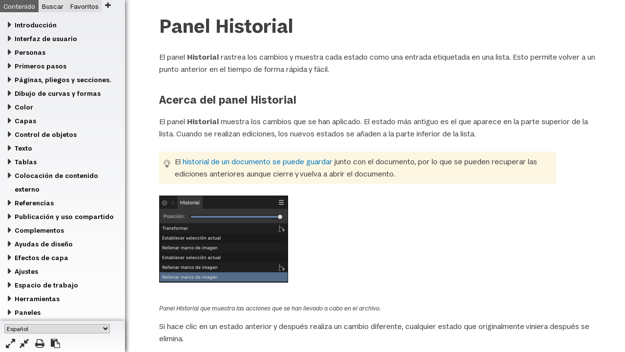

--- FILE ---
content_type: text/html
request_url: https://affinity.help/publisher2/es.lproj/pages/Panels/historyPanel.html
body_size: 3642
content:
<!DOCTYPE html>

<html lang="es">

<head>
	<meta name="robots" content="noindex, nofollow">
	<meta name="viewport" content="width=device-width, initial-scale=1" />
	<meta http-equiv="Content-Type" content="text/html; charset=utf-8" />
	<link href="../../../resources/css/style.css" rel="stylesheet" media="all" />
	<meta name="keywords" content="panel, historial, deshacer, rehacer" />
	<meta name="description" content="El panel Historial rastrea los cambios, lo que le permite volver a un punto anterior en el tiempo de forma sencilla." />
	<title>Panel Historial</title>
</head>

<body>

	<header>

		<h1>Panel Historial</h1>

		<p>El panel <span class="ui">Historial</span> rastrea los cambios y muestra cada estado como una entrada etiquetada en una lista. Esto permite volver a un punto anterior en el tiempo de forma rápida y fácil.</p>

	</header>

	<section class="about">
	<h2>Acerca del panel Historial</h2>

		<p>El panel <span class="ui">Historial</span> muestra los cambios que se han aplicado. El estado más antiguo es el que aparece en la parte superior de la lista. Cuando se realizan ediciones, los nuevos estados se añaden a la parte inferior de la lista.</p>

		<aside class="box tip">
			<p>El <a href="../DesignAids/undo.html">historial de un documento se puede guardar</a> junto con el documento, por lo que se pueden recuperar las ediciones anteriores aunque cierre y vuelva a abrir el documento.</p>
		</aside>
 
		<figure>
			<p><img src="../../images/panel_history.png" class="responsive" width="264" alt="Panel Historial"/></p>
			<figcaption>Panel Historial que muestra las acciones que se han llevado a cabo en el archivo.</figcaption>
		</figure>

		<p>Si hace clic en un estado anterior y después realiza un cambio diferente, cualquier estado que originalmente viniera después se elimina.</p>

		<aside class="box note">
			<p>A menos que elija guardar el historial del documento con el documento, los cambios deshechos que aparecen en el panel Historial se borran al cerrar el documento.</p>
		</aside>

	</section>

	<section class="settings">
		<h3>Opciones</h3>

		<p>Las siguientes opciones están disponibles en el panel:</p>

		<ul>
			<li><span class="ui">Posición</span>: los puntos en el deslizador representan las ediciones realizadas en un documento desde la raíz (creación o apertura) en la parte izquierda hasta la edición más reciente en la parte derecha. Arrastre el deslizador hacia la izquierda para deshacer un cambio, y arrástrelo hacia la derecha para rehacer un cambio.</li>
			<li>Estado: muestra una breve descripción de la edición realizada en el documento. Haga clic en un estado para retroceder/avanzar por dicha edición.</li>
			<li><img src="../../../shared/ui/cyclefuture.png" class="tool" width="18" height="18" alt="Alternar futuro"/> <span class="ui">Alternar futuro</span>: aparece donde se modificó el historial y almacena todas las ediciones originales asociadas con esa "rama" de la escala de tiempo. Si desea revertir a un historial de rehacer antiguo después de realizar un cambio, haga clic en el icono <span class="ui">Alternar futuro</span> junto al punto de escala de tiempo que desea revertir para retroceder al historial de rehacer preferido. Puede volver a hacer clic en él para alternar entre las distintas series de ediciones que ha realizado más allá de este punto.</li>
		</ul>

	</section>

	<section id="also">
		<h4>CONSULTE TAMBIÉN:</h4>
		<ul class="plain">
			<li><a href="../DesignAids/undo.html">Uso de deshacer, rehacer e historial</a></li>
			<li><a href="../Workspace/customizingWorkspace.html">Personalización del espacio de trabajo</a></li>
		</ul>
	</section>


<script src="../../../resources/js/breakout.js"></script>
</body>

</html>


--- FILE ---
content_type: text/html
request_url: https://affinity.help/publisher2/es.lproj/index.html?page=pages/Panels/historyPanel.html&title=Panel%20Historial
body_size: 53565
content:
<!DOCTYPE html>

<html>

<head>
	<meta name="robots" content="noindex, nofollow">
	<meta name="apple-mobile-web-app-capable" content="yes" />
  	<meta name="viewport" content="user-scalable=no, width=device-width, initial-scale=1, maximum-scale=1" />
	<meta http-equiv="Content-Type" content="text/html; charset=utf-8" />
	<meta name="AppleTitle" content="Affinity Publisher 2 Help" />
	<meta http-equiv="X-UA-Compatible" content="IE=edge" />
	<title>Ayuda de Affinity Publisher 2</title>
	<link rel="stylesheet" type="text/css" href="../resources/css/normalize.css" />
	<link rel="stylesheet" type="text/css" href="../resources/css/frontpage.css" />
	<!--[if lt IE 9]>
		// For less-than-capable browsers
		<link rel="stylesheet" type="text/css" href="stylesheets/ie8.css" />
	<![endif]-->
</head>
<body>

<div id="container">

	<div id="navigation">

		<div class="offcanvas_topic"><a href="#" class="offcanvas_icon version_nav"></a></div>
		<div class="buttons_container">
			<select id="help_language" class="language_choice">
				<option value="english_uk">Inglés (UK)</option>
				<option value="english_us">Inglés (US)</option>
				<option value="de">Deutsch</option>
				<option selected="selected" value="es">Español</option>
				<option value="fr">français</option>
				<option value="it">Italiano</option>
				<option value="ja">日本語</option>
				<option value="ptbr">português (Brasil)</option>
<!-- 				<option value="ru">Russian</option> -->
 				<option value="zhhans">中文(简体)</option>
			</select>

			<a href="#" id="expand_button" title="Expandir todos los libros"></a> <a href="#" id="collapse_button" title="Contraer todos los libros"></a> <a href="#" id="print_button" title="Imprimir"></a> <a href="#" id="share_button" title="Copiar enlace en el portapapeles" data-localised-message="copiado al portapapeles." data-localised-fail="Error al copiar enlace; compruebe la versión de su navegador o los ajustes de seguridad."></a>
		</div>

		<ul class="tabs clear">
			<li>
				<input type="radio" name="tabs" id="tab1" checked="checked" />
				<label for="tab1" id="toc-label">Contenido</label>
				<div id="tab-content1" class="tab-content">

					<div id="menu">

						<ul class="collapse caret">
							<li><a href="#" class="book active">Introducción</a>
								<ul class="nocaret">
									<li><a class="mlink" href="pages/Introduction/about_publisher.html" target="topic">¿Qué es Affinity Publisher?</a></li>
									<li><a class="mlink" href="pages/Introduction/keyFeatures.html?list=allFeatures" target="topic">Características</a></li>
									<li><a class="mlink" href="pages/Introduction/keyFeatures.html?list=newFeatures" target="topic">Nuevas funciones en la versión 2.6</a></li>
								</ul>
							</li>
							<li><a href="#" class="book">Interfaz de usuario</a>
								<ul class="subcaret">
									<li class="nosubcaret"><a class="mlink" href="pages/Workspace/interface.html" target="topic">Referencia visual de Interfaz</a></li>
									<li class="nosubcaret"><a class="mlink" href="pages/Workspace/toolbar.html" target="topic">Barra de herramientas</a></li>
									<li class="nosubcaret"><a class="mlink" href="pages/Workspace/personaToolbar.html" target="topic">Barra de herramientas de Persona</a></li>
									<li class="nosubcaret"><a class="mlink" href="pages/Workspace/contextBar.html" target="topic">Barra de herramientas contextual</a></li>
								</ul>
							</li>
							<li><a href="#" class="book active">Personas</a>
								<ul class="nocaret">
									<li><a class="mlink" href="pages/Introduction/about_Personas.html" target="topic">Acerca de las Personas</a></li>
									<li><a class="mlink" href="pages/Introduction/DesignerPersona.html" target="topic">Persona Designer</a></li>
									<li><a class="mlink" href="pages/Introduction/PhotoPersona.html" target="topic">Persona Photo</a></li>
								</ul>
							</li>
							<li><a href="#" class="book">Primeros pasos</a>
								<ul class="nocaret">
									<li><a class="mlink" href="pages/GetStarted/newDocument.html" target="topic">Creación de documentos nuevos</a></li>
									<li><a class="mlink" href="pages/GetStarted/openDocument.html" target="topic">Abrir documentos</a></li>
									<li><a class="mlink" href="pages/GetStarted/importInDesign.html" target="topic">Importación de documentos de InDesign</a></li>
									<li><a class="mlink" href="pages/GetStarted/importPDF.html" target="topic">Importación de documentos PDF</a></li>
									<li><a class="mlink" href="pages/GetStarted/importAdobe.html" target="topic">Importación de otros documentos de Adobe</a></li>
									<li><a class="mlink" href="pages/GetStarted/importCAD.html" target="topic">Importación de documentos CAD</a></li>
									<li><a class="mlink" href="pages/GetStarted/documentUnits.html" target="topic">Unidades de documento</a></li>
									<li><a class="mlink" href="pages/GetStarted/view.html" target="topic">Visualización</a></li>
									<li><a class="mlink" href="pages/GetStarted/zoom.html" target="topic">Acercar o alejar</a></li>
									<li><a class="mlink" href="pages/GetStarted/templates.html" target="topic">Plantillas de documento</a></li>
									<li><a class="mlink" href="pages/GetStarted/pan.html" target="topic">Movimiento/desplazamiento de la vista de documento</a></li>
									<li><a class="mlink" href="pages/GetStarted/save.html" target="topic">Guardar</a></li>
									<li><a class="mlink" href="pages/GetStarted/close.html" target="topic">Cerrar</a></li>
									<li><a class="mlink" href="pages/GetStarted/editInOtherAffinityApps.html" target="topic">Edición de archivos en otras aplicaciones de Affinity</a></li>
									<li><a class="mlink" href="pages/Assets/assets.html" target="topic">Uso de recursos</a></li>				
								</ul>
							</li>
							<li><a href="#" class="book">Páginas, pliegos y secciones.</a>
								<ul class="subcaret">
									<li class="nosubcaret"><a class="mlink" href="pages/Pages/aboutPages.html" target="topic">Acerca de las páginas y los pliegos</a></li>
									<li class="nosubcaret"><a class="mlink" href="pages/Pages/addDeletePages.html" target="topic">Añadir y eliminar páginas</a></li>
									<li class="nosubcaret"><a class="mlink" href="pages/Pages/arrangePages.html" target="topic">Organizar páginas</a></li>
									<li class="nosubcaret"><a class="mlink" href="pages/Pages/copyDuplicatePages.html" target="topic">Copiar y duplicar páginas</a></li>
									<li class="nosubcaret"><a class="mlink" href="pages/Pages/ghostPages.html" target="topic">Acerca de las páginas fantasma</a></li>
									<li class="nosubcaret"><a class="mlink" href="pages/Pages/DocumentSetup.html" target="topic">Configuración de documento</a></li>
									<li class="nosubcaret"><a class="mlink" href="pages/Pages/selectingViewingPages.html" target="topic">Seleccionar y ver páginas</a></li>
									<li class="nosubcaret"><a class="mlink" href="pages/Pages/navigatingPages.html" target="topic">Navegación por las páginas</a></li>
									<li class="nosubcaret"><a class="mlink" href="pages/Pages/addingSections.html" target="topic">Adición de secciones</a></li>
									<li class="nosubcaret"><a class="mlink" href="pages/Pages/numberingPages.html" target="topic">Encabezados y pies de página</a></li>
									<li class="nosubcaret"><a class="mlink" href="pages/Pages/multipageSpreads.html" target="topic">Pliegos de varias páginas</a></li>
									<li><a href="#" class="book">Páginas maestras</a>
										<ul class="nocaret">
											<li class="nosubcaret"><a class="mlink" href="pages/Pages/masterPages.html" target="topic">Acerca de las páginas maestras</a></li>
											<li class="nosubcaret"><a class="mlink" href="pages/Pages/createMasterPages.html" target="topic">Creación de páginas maestras</a></li>
											<li class="nosubcaret"><a class="mlink" href="pages/Pages/editMasterPages.html" target="topic">Edición de páginas maestras</a></li>
											<li class="nosubcaret"><a class="mlink" href="pages/Pages/applyMasterPages.html" target="topic">Aplicación de páginas maestras</a></li>
											<li class="nosubcaret"><a class="mlink" href="pages/Pages/editMasterPageContent.html" target="topic">Edición de contenido de la página maestra</a></li>
											<li class="nosubcaret"><a class="mlink" href="pages/Pages/detachLinkMasterPages.html" target="topic">Separación y enlace de páginas maestras</a></li>
											<li class="nosubcaret"><a class="mlink" href="pages/Pages/migrateMasterPages.html" target="topic">Migración de contenido editado de páginas maestras</a></li>
										</ul>
									</li>
								</ul>
							</li>									
							<li><a href="#" class="book">Dibujo de curvas y formas</a>
								<ul class="nocaret">
									<li><a class="mlink" href="pages/CurvesShapes/about_linesAndShapes.html" target="topic">Acerca de las líneas, curvas y formas</a></li>
									<li><a class="mlink" href="pages/CurvesShapes/draw_linesAndShapes.html" target="topic">Dibujo de curvas y formas</a></li>
									<li><a class="mlink" href="pages/CurvesShapes/edit_linesAndShapes.html" target="topic">Edición de curvas y formas</a></li>
									<li><a class="mlink" href="pages/CurvesShapes/about_geometricShapes.html" target="topic">Acerca de las formas geométricas</a></li>
									<li><a class="mlink" href="pages/CurvesShapes/draw_geometricShapes.html" target="topic">Dibujo y edición de formas</a></li>
									<li><a class="mlink" href="pages/CurvesShapes/draw_qrCodes.html" target="topic">Dibujar códigos QR</a></li>
									<li><a class="mlink" href="pages/CurvesShapes/arrowheads.html" target="topic">Puntas de flecha</a></li>
									<li><a class="mlink" href="pages/CurvesShapes/dot_dash_lines.html" target="topic">Estilos de línea de puntos/discontinua</a></li>
									<li><a class="mlink" href="pages/CurvesShapes/select_align_nodes.html" target="topic">Selección y alineación de nodos</a></li>
									<li><a class="mlink" href="pages/CurvesShapes/transform_linesAndShapes.html" target="topic">Transformación de curvas y formas</a></li>
									<li><a class="mlink" href="pages/CurvesShapes/pressure.html" target="topic">Sensibilidad de presión</a></li>
								</ul>
							</li>

							<li><a href="#" class="book">Color</a>
								<ul class="nocaret">
									<li><a class="mlink" href="pages/Clr/aboutClr.html" target="topic">Acerca del color</a></li>
									<li><a class="mlink" href="pages/Clr/ClrModels.html" target="topic">Modelos de color</a></li>
									<li><a class="mlink" href="pages/Clr/aboutClrSpaces.html" target="topic">Espacios de color</a></li>
									<li><a class="mlink" href="pages/Clr/ClrProfiles.html" target="topic">Gestión del color</a></li>
									<li><a class="mlink" href="pages/Clr/ocio.html" target="topic">Uso de OpenColorIO</a></li>
									<li><a class="mlink" href="pages/Clr/selectingClr.html" target="topic">Selección de colores</a></li>
									<li><a class="mlink" href="pages/Clr/samplingClr.html" target="topic">Muestreo de colores</a></li>
									<li><a class="mlink" href="pages/Clr/globalClr.html" target="topic">Colores globales</a></li>
									<li><a class="mlink" href="pages/Clr/spotClr.html" target="topic">Colores directos</a></li>
									<li><a class="mlink" href="pages/Clr/overprint.html" target="topic">Sobreimpresión</a></li>
									<li><a class="mlink" href="pages/Clr/clrChords.html" target="topic">Acordes de color</a></li>
									<li><a class="mlink" href="pages/Clr/gradientEditor.html" target="topic">Rellenos degradados y de mapa de bits</a></li>
									<li><a class="mlink" href="pages/Clr/transparency.html" target="topic">Transparencia</a></li>
									<li><a class="mlink" href="pages/Clr/transparencyEditor.html" target="topic">Edición de transparencia</a></li>
								</ul>
							</li>

							<li><a href="#" class="book">Capas</a>
								<ul class="nocaret">
									<li><a class="mlink" href="pages/Layers/aboutLayers.html" target="topic">Acerca de las capas</a></li>
									<li><a class="mlink" href="pages/Layers/createLayers.html" target="topic">Creación de capas</a></li>
									<li><a class="mlink" href="pages/Layers/layerDropZones.html" target="topic">Zonas de colocación de capas</a></li>
									<li><a class="mlink" href="pages/Layers/selectEditLayers.html" target="topic">Selección y edición de capas</a></li>
									<li><a class="mlink" href="pages/Layers/tagLayers.html" target="topic">Etiquetado de capas</a></li>
									<li><a class="mlink" href="pages/Layers/manageLayers.html" target="topic">Organización/gestión de capas</a></li>
									<li><a class="mlink" href="pages/Layers/layerOpacity.html" target="topic">Opacidad de capa</a></li>
									<li><a class="mlink" href="pages/Layers/layerBlendModes.html" target="topic">Fusión de capa</a></li>
									<li><a class="mlink" href="pages/Layers/layerBlendRanges.html" target="topic">Rangos de fusión de capa</a></li>
									<li><a class="mlink" href="pages/Layers/layerImage.html" target="topic">Capas de imagen</a></li>
									<li><a class="mlink" href="pages/Layers/layerClip.html" target="topic">Recorte de capa</a></li>
									<li><a class="mlink" href="pages/Layers/LayerMasks.html" target="topic">Enmascaramiento de capa</a></li>
									<li><a class="mlink" href="pages/Layers/adjustmentLayers.html" target="topic">Uso de capas de ajuste</a></li>
									<li><a class="mlink" href="pages/Layers/layerColours.html" target="topic">Colores de capa</a></li>
								</ul>
							</li>

							<li><a href="#" class="book">Control de objetos</a>
								<ul class="nocaret">
									<li><a class="mlink" href="pages/ObjectControl/select.html" target="topic">Selección de objetos</a></li>
									<li><a class="mlink" href="pages/ObjectControl/selectByAttribute.html" target="topic">Selección de objetos por atributos</a></li>
									<li><a class="mlink" href="pages/ObjectControl/group.html" target="topic">Agrupación de objetos</a></li>
									<li><a class="mlink" href="pages/ObjectControl/duplicate.html" target="topic">Duplicación de objetos</a></li>
									<li><a class="mlink" href="pages/ObjectControl/align.html" target="topic">Alineación de objetos</a></li>
									<li><a class="mlink" href="pages/ObjectControl/join.html" target="topic">Unión de objetos</a></li>
									<li><a class="mlink" href="pages/ObjectControl/compound.html" target="topic">Creación de composiciones</a></li>
									<li><a class="mlink" href="pages/ObjectControl/distribute.html" target="topic">Distribución y espaciado de objetos</a></li>
									<li><a class="mlink" href="pages/ObjectControl/order.html" target="topic">Ordenación de objetos</a></li>
			 						<li><a class="mlink" href="pages/ObjectControl/target.html" target="topic">Colocación de objetos en capas</a></li>
									<li><a class="mlink" href="pages/ObjectControl/isolating.html" target="topic">Aislamiento de objetos</a></li>
									<li><a class="mlink" href="pages/ObjectControl/finding.html" target="topic">Encontrar objetos</a></li>
									<li><a class="mlink" href="pages/ObjectControl/transform.html" target="topic">Transformación de objetos</a></li>
									<li><a class="mlink" href="pages/ObjectControl/rotateShear.html" target="topic">Rotación y distorsión de objetos</a></li>
									<li><a class="mlink" href="pages/ObjectControl/pinning.html" target="topic">Fijar objetos</a></li>		
									<li><a class="mlink" href="pages/ObjectControl/rasterizing.html" target="topic">Rasterización</a></li>
									<li><a class="mlink" href="pages/ObjectControl/converttocurves.html" target="topic">Conversión de objetos en curvas</a></li>
									<li><a class="mlink" href="pages/ObjectControl/styles.html" target="topic">Estilos</a></li>
									<li><a class="mlink" href="pages/ObjectControl/copyPasteOptions.html" target="topic">Copiar y pegar objetos</a></li>
									<li><a class="mlink" href="pages/ObjectControl/objectGrids.html" target="topic">Cuadrículas rápidas</a></li>
									<li><a class="mlink" href="pages/ObjectControl/layerStates.html" target="topic">Estados de capas</a></li>

									<li><a class="mlink" href="pages/ObjectControl/objectDefaults.html" target="topic">Valores predeterminados de objeto</a></li>
								</ul>
							</li>

							<li><a href="#" class="book">Texto</a>
								<ul class="subcaret">
									<li class="nosubcaret"><a class="mlink" href="pages/Text/text_general.html" target="topic">Trabajo con texto</a></li>
									<li class="nosubcaret"><a class="mlink" href="pages/Text/artText.html" target="topic">Texto artístico</a></li>
									<li class="nosubcaret"><a class="mlink" href="pages/Text/frameText.html" target="topic">Marco de texto</a></li>
									<li class="nosubcaret"><a class="mlink" href="pages/Text/pathText.html" target="topic">Texto en una ruta</a></li>
									<li class="nosubcaret"><a class="mlink" href="pages/Text/shapeText.html" target="topic">Texto de forma</a></li>
									<li><a href="#" class="book">Edición</a>
										<ul class="nocaret">
											<li class="nosubcaret"><a class="mlink" href="pages/Text/textEditing.html" target="topic">Edición de texto</a></li>
											<li class="nosubcaret"><a class="mlink" href="pages/Text/specialCharacters.html" target="topic">Caracteres especiales y glifos</a></li>
											<li class="nosubcaret"><a class="mlink" href="pages/Text/hyphenation.html" target="topic">Guiones</a></li>
											<li class="nosubcaret"><a class="mlink" href="pages/Text/capitalisation.html" target="topic">Mayúsculas</a></li>
											<li class="nosubcaret"><a class="mlink" href="pages/Text/fontManager.html" target="topic">Administrador de fuentes</a></li>
										</ul>
									</li>

									<li><a href="#" class="book">Marcos de texto</a>
										<ul class="nocaret">
											<li class="nosubcaret"><a class="mlink" href="pages/Text/frameSetup.html" target="topic">Configuración del marco de texto</a></li>
											<li class="nosubcaret"><a class="mlink" href="pages/Text/fillerText.html" target="topic">Texto de relleno</a></li>
											<li class="nosubcaret"><a class="mlink" href="pages/Text/importText.html" target="topic">Importación de texto</a></li>
											<li class="nosubcaret"><a class="mlink" href="pages/Text/flowingText.html" target="topic">Texto fluido a través de marcos</a></li>
											<li class="nosubcaret"><a class="mlink" href="pages/Text/fittingFrameText.html" target="topic">Ajustar texto al marco</a></li>
											<li class="nosubcaret"><a class="mlink" href="pages/Text/linkingTextFrames.html" target="topic">Vincular marcos de texto</a></li>
											<li class="nosubcaret"><a class="mlink" href="pages/Text/wrapText.html" target="topic">Ajuste de texto</a></li>
										</ul>
									</li>
									
									<li><a href="#" class="book">Nivel de párrafo</a>
										<ul class="nocaret">
											<li class="nosubcaret"><a class="mlink" href="pages/Text/paragraphs.html" target="topic">Formato de párrafo</a></li>
											<li class="nosubcaret"><a class="mlink" href="pages/Text/leadingSpacing.html" target="topic">Interlineado y espaciado entre párrafos</a></li>
											<li class="nosubcaret"><a class="mlink" href="pages/Text/indents.html" target="topic">Sangrías</a></li>
											<li class="nosubcaret"><a class="mlink" href="pages/Text/text_bulletsAndNumbering.html" target="topic">Viñetas y numeración</a></li>
											<li class="nosubcaret"><a class="mlink" href="pages/Text/text_multiLevelLists.html" target="topic">Uso de listas de varios niveles</a></li>
											<li class="nosubcaret"><a class="mlink" href="pages/Text/tabs.html" target="topic">Tabulaciones</a></li>
											<li class="nosubcaret"><a class="mlink" href="pages/Text/initialWords.html" target="topic">Palabras iniciales</a></li>
											<li class="nosubcaret"><a class="mlink" href="pages/Text/dropcaps.html" target="topic">Letras capitales</a></li>
										</ul>
									</li>
									<li><a href="#" class="book">Nivel de carácter</a>
										<ul class="nocaret">
											<li class="nosubcaret"><a class="mlink" href="pages/Text/characters.html" target="topic">Formato de carácter</a></li>
											<li class="nosubcaret"><a class="mlink" href="pages/Text/trackingKerning.html" target="topic">Prosa e interletraje</a></li>
											<li class="nosubcaret"><a class="mlink" href="pages/Text/opticalAlignment.html" target="topic">Alineación óptica</a></li>
											<li class="nosubcaret"><a class="mlink" href="pages/Text/variableFonts.html" target="topic">Fuentes variables</a></li>
											<li class="nosubcaret"><a class="mlink" href="pages/Text/opentype_fonts.html" target="topic">Características de fuentes OpenType</a></li>
											<li class="nosubcaret"><a class="mlink" href="pages/Text/superscriptsSubscripts.html" target="topic">Acerca de los superíndices y subíndices</a></li>
										</ul>
									</li>
									<li><a href="#" class="book">Estilos de texto</a>
										<ul class="nocaret">
											<li class="nosubcaret"><a class="mlink" href="pages/Text/textStyles.html" target="topic">Uso de estilos de texto</a></li>
											<li class="nosubcaret"><a class="mlink" href="pages/Text/textStyles_create.html" target="topic">Creación y gestión de estilos de texto</a></li>
											<li class="nosubcaret"><a class="mlink" href="pages/Text/textStyles_remove.html" target="topic">Eliminación de estilos de texto</a></li>
											<li class="nosubcaret"><a class="mlink" href="pages/Text/textStyles_types.html" target="topic">Tipos de estilos de texto</a></li>
										</ul>
									</li>
									<li><a href="#" class="book">Comprobación del texto</a>
										<ul class="nocaret">
											<li class="nosubcaret"><a class="mlink" href="pages/Text/textMarks.html" target="topic">Marcas de texto</a></li>
											<li class="nosubcaret"><a class="mlink" href="pages/Text/find_and_replace.html" target="topic">Buscar y reemplazar</a></li>
											<li class="nosubcaret"><a class="mlink" href="pages/Text/autoCorrect.html" target="topic">Corregir automáticamente / Revisar la ortografía mientras escribe</a></li>
											<li class="nosubcaret"><a class="mlink" href="pages/Text/spelling.html" target="topic">Corrector ortográfico</a></li>
											<li class="nosubcaret"><a class="mlink" href="pages/Text/documentStats.html" target="topic">Estadísticas del documento</a></li>
										</ul>
									</li>
								</ul>
							</li>
							
							<li><a href="#" class="book">Tablas</a>
								<ul class="nocaret">
		 							<li><a class="mlink" href="pages/Tables/createTables.html" target="topic">Creación de tablas</a></li>
									<li><a class="mlink" href="pages/Tables/editTables.html" target="topic">Edición de tablas</a></li>
									<li><a class="mlink" href="pages/Tables/sortTables.html" target="topic">Ordenar tablas</a></li>
									<li><a class="mlink" href="pages/Tables/createCustomTables.html" target="topic">Creación de formatos de tabla</a></li>
								</ul>
							</li>

							<li><a href="#" class="book">Colocación de contenido externo</a>
								<ul class="nocaret">
									<li><a class="mlink" href="pages/Media/embeddingVsLinking.html" target="topic">Incrustar vs. vincular</a></li>
									<li><a class="mlink" href="pages/Media/placeImages.html" target="topic">Colocación de contenido</a></li>
									<li><a class="mlink" href="pages/Media/placeImagesAutoflow.html" target="topic">Flujo automático de imágenes y documentos</a></li>
									<li><a class="mlink" href="pages/Media/placeImagesWeb.html" target="topic">Colocación de imágenes desde la web</a></li>
									<li><a class="mlink" href="pages/Media/pictureFrames.html" target="topic">Marcos de imagen</a></li>
									<li><a class="mlink" href="pages/Media/resourceManager.html" target="topic">Administrador de recursos</a></li>
									<li><a class="mlink" href="pages/Media/linkedServices.html" target="topic">Servicios enlazados</a></li>
									<li><a class="mlink" href="pages/Media/stockPhotos.html" target="topic">Uso de fotos de inventario</a></li>

								</ul>
							</li>
							
							<li><a href="#" class="book">Referencias</a>
								<ul class="subcaret">
									<li><a href="#" class="book">Notas</a>
										<ul class="nocaret">
											<li class="nosubcaret"><a class="mlink" href="pages/Advanced/aboutNotes.html" target="topic">Acerca de las notas</a></li>
											<li class="nosubcaret"><a class="mlink" href="pages/Advanced/insertingNotes.html" target="topic">Inserción de notas</a></li>
											<li class="nosubcaret"><a class="mlink" href="pages/Advanced/stylingNotes.html" target="topic">Diseño de notas</a></li>
											<li class="nosubcaret"><a class="mlink" href="pages/Advanced/hyperlinkingNotes.html" target="topic">Hipervínculo de notas</a></li>
										</ul>
									</li>
		 							<li class="nosubcaret"><a class="mlink" href="pages/Advanced/toc.html" target="topic">Tabla de contenido</a></li>
									<li class="nosubcaret"><a class="mlink" href="pages/Advanced/index.html" target="topic">Índice</a></li>
									<li class="nosubcaret"><a class="mlink" href="pages/Advanced/fields.html" target="topic">Campos</a></li>
									<li class="nosubcaret"><a class="mlink" href="pages/Advanced/hyperlinks.html" target="topic">Hipervínculos</a></li>
									<li class="nosubcaret"><a class="mlink" href="pages/Advanced/anchors.html" target="topic">Anclas</a></li>
									<li class="nosubcaret"><a class="mlink" href="pages/Advanced/pdfBookmarks.html" target="topic">Marcadores de PDF</a></li>
									<li><a href="#" class="book">Referencias cruzadas</a>
										<ul class="nocaret">
											<li class="nosubcaret"><a class="mlink" href="pages/Advanced/aboutCrossrefs.html" target="topic">Acerca de las referencias cruzadas</a></li>
											<li class="nosubcaret"><a class="mlink" href="pages/Advanced/settingCrossrefsTarget.html" target="topic">Establecer el destino de una referencia cruzada</a></li>
											<li class="nosubcaret"><a class="mlink" href="pages/Advanced/settingCrossrefsText.html" target="topic">Establecer el texto de una referencia cruzada</a></li>
											<li class="nosubcaret"><a class="mlink" href="pages/Advanced/formattingCrossrefs.html" target="topic">Formato de referencias cruzadas</a></li>
											<li class="nosubcaret"><a class="mlink" href="pages/Advanced/updatingCrossrefs.html" target="topic">Actualización de referencias cruzadas</a></li>
										</ul>
									</li>
									<li><a href="#" class="book">Libros</a>
										<ul class="nocaret">
											<li class="nosubcaret"><a class="mlink" href="pages/Advanced/aboutBooks.html" target="topic">Acerca de los libros</a></li>
											<li class="nosubcaret"><a class="mlink" href="pages/Advanced/creatingBooks.html" target="topic">Creación de libros</a></li>
											<li class="nosubcaret"><a class="mlink" href="pages/Advanced/syncingChapters.html" target="topic">Sincronización de capítulos</a></li>
											<li class="nosubcaret"><a class="mlink" href="pages/Advanced/updatingNumbers.html" target="topic">Actualización de los números de página, lista y nota</a></li>
											<li class="nosubcaret"><a class="mlink" href="pages/Advanced/outputtingBooks.html" target="topic">Salida de libros</a></li>
										</ul>
									</li>
									<li class="nosubcaret"><a class="mlink" href="pages/Advanced/mergeDocument.html" target="topic">Combinar documentos</a></li>
									<li class="nosubcaret"><a class="mlink" href="pages/Advanced/dataMerge.html" target="topic">Combinación de datos</a></li>
								</ul>
							</li>

							<li><a href="#" class="book">Publicación y uso compartido</a>
								<ul class="subcaret">
									<li class="nosubcaret"><a class="mlink" href="pages/Publishing/print.html" target="topic">Imprimir</a></li>
									<li class="nosubcaret"><a class="mlink" href="pages/Publishing/export.html" target="topic">Exportar como gráfico</a></li>
									<li class="nosubcaret"><a class="mlink" href="pages/Publishing/exportSettings.html" target="topic">Ajustes de exportación</a></li>
									<li class="nosubcaret osx"><a class="mlink" href="pages/Publishing/share.html" target="topic">Compartir</a></li>
									<li class="nosubcaret"><a class="mlink" href="pages/Publishing/preflight.html" target="topic">Preflight</a></li>
									<li><a href="#" class="book">Publicación de PDF</a>
										<ul class="nocaret">
											<li class="nosubcaret"><a class="mlink" href="pages/Publishing/publishPDFFiles.html" target="topic">Publicación de archivos PDF</a></li>
											<li class="nosubcaret"><a class="mlink" href="pages/Publishing/bleed.html" target="topic">Establecimiento del sangrado</a></li>
											<li class="nosubcaret"><a class="mlink" href="pages/Publishing/accessiblePDFs.html" target="topic">PDF accesibles</a></li>
										</ul>
									</li>
									<li><a href="#" class="book">Creación de paquetes</a>
										<ul class="nocaret">
											<li class="nosubcaret"><a class="mlink" href="pages/Publishing/aboutPackaging.html" target="topic">Acerca de la creación de paquetes</a></li>
											<li class="nosubcaret"><a class="mlink" href="pages/Publishing/creatingPackages.html" target="topic">Creación de paquetes</a></li>
											<li class="nosubcaret"><a class="mlink" href="pages/Publishing/openingPackages.html" target="topic">Apertura de paquetes</a></li>
											<li class="nosubcaret"><a class="mlink" href="pages/Publishing/resavingPackages.html" target="topic">Volver a guardar los paquetes modificados</a></li>
										</ul>
									</li>
								</ul>
							</li>
							
							<li><a href="#" class="book">Complementos</a>
								<ul class="nocaret">
									<li><a class="mlink" href="pages/Addons/aboutAddons.html" target="topic">Acerca de los complementos</a></li>
									<li><a class="mlink" href="pages/Addons/linkingContent.html" target="topic">Enlace de contenido personalizado entre aplicaciones</a></li>
									<li><a class="mlink" href="pages/Addons/exportingAddons.html" target="topic">Exportación de complementos</a></li>
									<li><a class="mlink" href="pages/Addons/importingAddons.html" target="topic">Importación de complementos</a></li>
								</ul>
							</li>

							<li><a href="#" class="book">Ayudas de diseño</a>
								<ul class="nocaret">
									<li><a class="mlink" href="pages/DesignAids/undo.html" target="topic">Uso de deshacer, rehacer e historial</a></li>
									<li><a class="mlink" href="pages/DesignAids/clipToCanvas.html" target="topic">Recortar para ajustar al lienzo</a></li>
									<li><a class="mlink" href="pages/DesignAids/rotateCanvas.html" target="topic">Rotar vista de documento</a></li>
									<li><a class="mlink" href="pages/DesignAids/grids.html" target="topic">Cuadrículas</a></li>
		 							<li><a class="mlink" href="pages/DesignAids/baselineGrids.html" target="topic">Cuadrículas de línea de base</a></li>
									<li><a class="mlink" href="pages/DesignAids/guides.html" target="topic">Guías de regla y columna</a></li>
									<li><a class="mlink" href="pages/DesignAids/margins.html" target="topic">Márgenes</a></li>
									<li><a class="mlink" href="pages/DesignAids/rulers.html" target="topic">Reglas</a></li>
									<li><a class="mlink" href="pages/DesignAids/measuring.html" target="topic">Medición</a></li>
									<li><a class="mlink" href="pages/DesignAids/dynamicGuides.html" target="topic">Guías dinámicas</a></li>
									<li><a class="mlink" href="pages/DesignAids/previewMode.html" target="topic">Modo Vista previa</a></li>
									<li><a class="mlink" href="pages/DesignAids/snapping.html" target="topic">Ajuste</a></li>
									<li><a class="mlink" href="pages/DesignAids/curveSnapping.html" target="topic">Ajuste de curvas</a></li>
									<li><a class="mlink" href="pages/DesignAids/constraints.html" target="topic">Restricciones</a></li>
								</ul>
							</li>

							<li><a href="#" class="book">Efectos de capa</a>
								<ul class="nocaret">
									<li><a class="mlink" href="pages/LayerFX/create_layerFX.html" target="topic">Uso de efectos de capa</a></li>
									<li><a class="mlink" href="pages/LayerFX/layerFX_3D.html" target="topic">Efecto 3D</a></li>
									<li><a class="mlink" href="pages/LayerFX/layerFX_bevelEmboss.html" target="topic">Bisel/relieve</a></li>
									<li><a class="mlink" href="pages/LayerFX/layerFX_clrOverlay.html" target="topic">Superposición de color</a></li>
									<li><a class="mlink" href="pages/LayerFX/layerFX_gaussianBlur.html" target="topic">Desenfoque gaussiano</a></li>
									<li><a class="mlink" href="pages/LayerFX/layerFX_gradientOverlay.html" target="topic">Superposición de degradado</a></li>
									<li><a class="mlink" href="pages/LayerFX/layerFX_innerGlow.html" target="topic">Resplandor interior</a></li>
									<li><a class="mlink" href="pages/LayerFX/layerFX_innerShadow.html" target="topic">Sombra interior</a></li>
									<li><a class="mlink" href="pages/LayerFX/layerFX_outerGlow.html" target="topic">Resplandor exterior</a></li>
									<li><a class="mlink" href="pages/LayerFX/layerFX_outerShadow.html" target="topic">Sombra exterior</a></li>
									<li><a class="mlink" href="pages/LayerFX/layerFX_outline.html" target="topic">Contorno</a></li>
								</ul>
							</li>

							<li><a href="#" class="book">Ajustes</a>
								<ul class="nocaret">
									<li><a class="mlink" href="pages/Adjustments/adjustment_applying.html" target="topic">Aplicación de ajustes</a></li>
									<li><a class="mlink" href="pages/Adjustments/adjustment_blackAndWhite.html" target="topic">Ajuste Blanco y negro</a></li>
									<li><a class="mlink" href="pages/Adjustments/adjustment_brightnessContrast.html" target="topic">Ajuste Brillo y contraste</a></li>
									<li><a class="mlink" href="pages/Adjustments/adjustment_channelMixer.html" target="topic">Ajuste Mezclador de canales</a></li>
									<li><a class="mlink" href="pages/Adjustments/adjustment_clrBalance.html" target="topic">Ajuste Equilibrio de color</a></li>
									<li><a class="mlink" href="pages/Adjustments/adjustment_curves.html" target="topic">Ajuste Curvas</a></li>
									<li><a class="mlink" href="pages/Adjustments/adjustment_exposure.html" target="topic">Ajuste Exposición</a></li>
									<li><a class="mlink" href="pages/Adjustments/adjustment_gradientMap.html" target="topic">Ajuste Mapa de degradado</a></li>
									<li><a class="mlink" href="pages/Adjustments/adjustment_HSL.html" target="topic">Ajuste HSL</a></li>
									<li><a class="mlink" href="pages/Adjustments/adjustment_invert.html" target="topic">Ajuste Invertir</a></li>
									<li><a class="mlink" href="pages/Adjustments/adjustment_lensfilter.html" target="topic">Ajuste Filtro de lente</a></li>
									<li><a class="mlink" href="pages/Adjustments/adjustment_levels.html" target="topic">Ajuste Niveles</a></li>
									<li><a class="mlink" href="pages/Adjustments/adjustment_3dLut.html" target="topic">Ajuste LUT</a></li>
									<li><a class="mlink" href="pages/Adjustments/adjustment_ocio.html" target="topic">Ajuste OpenColorIO</a></li>
									<li><a class="mlink" href="pages/Adjustments/adjustment_posterize.html" target="topic">Ajuste Posterizar</a></li>
									<li><a class="mlink" href="pages/Adjustments/adjustment_reclr.html" target="topic">Ajuste Coloración</a></li>
									<li><a class="mlink" href="pages/Adjustments/adjustment_selectiveClr.html" target="topic">Ajuste Color selectivo</a></li>
									<li><a class="mlink" href="pages/Adjustments/adjustment_shadowsHighlights.html" target="topic">Ajuste Sombras/iluminaciones</a></li>
									<li><a class="mlink" href="pages/Adjustments/adjustment_softProof.html" target="topic">Ajuste Vista de prueba</a></li>
									<li><a class="mlink" href="pages/Adjustments/adjustment_splitToning.html" target="topic">Ajuste Dividir tonos</a></li>
									<li><a class="mlink" href="pages/Adjustments/adjustment_threshold.html" target="topic">Ajuste Umbral</a></li>
									<li><a class="mlink" href="pages/Adjustments/adjustment_vibrance.html" target="topic">Ajuste Intensidad</a></li>
									<li><a class="mlink" href="pages/Adjustments/adjustment_whiteBalance.html" target="topic">Ajuste Equilibrio de blancos</a></li>
								</ul>
							</li>

							<li><a href="#" class="book">Espacio de trabajo</a>
								<ul class="subcaret">
									<li class="nosubcaret"><a class="mlink" href="pages/Workspace/workspaceModes.html" target="topic">Ventanas de aplicaciones y documentos</a></li>
									<li class="nosubcaret"><a class="mlink" href="pages/Workspace/uiAppearance.html" target="topic">Cambio de la apariencia de la interfaz</a></li>
									<li class="nosubcaret"><a class="mlink" href="pages/Workspace/accessibility.html" target="topic">Accesibilidad</a></li>
									<li><a href="#" class="book">Personalización</a>
										<ul class="nocaret">
											<li class="nosubcaret"><a class="mlink" href="pages/Workspace/customizingShortcuts.html" target="topic">Métodos abreviados de teclado</a></li>
											<li class="nosubcaret"><a class="mlink" href="pages/Workspace/customizingWorkspace.html" target="topic">Espacio de trabajo</a></li>
											<li class="nosubcaret"><a class="mlink" href="pages/Workspace/customizingToolsPanel.html" target="topic">Panel Herramientas</a></li>
											<li class="nosubcaret"><a class="mlink" href="pages/Workspace/customizingToolbar.html" target="topic">Barra de herramientas</a></li>

										</ul>
									</li>
								</ul>
							</li>
							<li><a href="#" class="book">Herramientas</a>
								<ul class="subcaret">
									<li><a href="#" class="book">Herramientas de diseño</a>
										<ul class="nocaret">
											<li class="nosubcaret"><a class="mlink" href="pages/Tools/tools_move.html" target="topic">Herramienta de mover</a></li>
											<li class="nosubcaret"><a class="mlink" href="pages/Tools/tools_node.html" target="topic">Herramienta de nodo</a></li>
											<li class="nosubcaret"><a class="mlink" href="pages/Tools/tools_pen.html" target="topic">Herramienta de pluma</a></li>
											<li class="nosubcaret"><a class="mlink" href="pages/Tools/tools_pictureFrameRectangle.html" target="topic">Herramienta de rectángulo de marco de imagen</a></li>
											<li class="nosubcaret"><a class="mlink" href="pages/Tools/tools_pictureFrameEllipse.html" target="topic">Herramienta de elipse de marco de imagen</a></li>
											<li class="nosubcaret"><a class="mlink" href="pages/Tools/tools_placeimage.html" target="topic">Herramienta Colocar</a></li>
											<li class="nosubcaret"><a class="mlink" href="pages/Tools/tools_dataMergeNode.html" target="topic">Herramienta Diseño de combinación de datos</a></li>
											<li class="nosubcaret"><a class="mlink" href="pages/Tools/tools_crop.html" target="topic">Herramienta de recortar vectores</a></li>
											<li class="nosubcaret"><a class="mlink" href="pages/Tools/tools_gradient.html" target="topic">Herramienta de degradado</a></li>
											<li class="nosubcaret"><a class="mlink" href="pages/Tools/tools_transparency.html" target="topic">Herramienta de transparencia</a></li>
											<li class="nosubcaret"><a class="mlink" href="pages/Tools/tools_clrpicker.html" target="topic">Herramienta Selector de color</a></li>
											<li class="nosubcaret"><a class="mlink" href="pages/Tools/tools_stylePicker.html" target="topic">Herramienta Selector de estilo</a></li>
											<li class="nosubcaret"><a class="mlink" href="pages/Tools/tools_measure.html" target="topic">Herramienta Medir</a></li>
											<li class="nosubcaret"><a class="mlink" href="pages/Tools/tools_pan.html" target="topic">Herramienta Vista</a></li>
											<li class="nosubcaret"><a class="mlink" href="pages/Tools/tools_zoom.html" target="topic">Herramienta Zoom</a></li>
										</ul>
									</li>
									<li><a href="#" class="book">Herramientas de texto</a>
										<ul class="nocaret">
											<li class="nosubcaret"><a class="mlink" href="pages/Tools/tools_frameText.html" target="topic">Herramienta Marco de texto</a></li>
											<li class="nosubcaret"><a class="mlink" href="pages/Tools/tools_tableText.html" target="topic">Herramienta de tabla</a></li>
											<li class="nosubcaret"><a class="mlink" href="pages/Tools/tools_artText.html" target="topic">Herramienta de texto artístico</a></li>
										</ul>
									</li>
									<li><a href="#" class="book">Herramientas de forma</a>
										<ul class="nocaret">
											<li class="nosubcaret"><a class="mlink" href="pages/Tools/tools_rectangle.html" target="topic">Herramienta de rectángulo</a></li>
											<li class="nosubcaret"><a class="mlink" href="pages/Tools/tools_ellipse.html" target="topic">Herramienta de elipse</a></li>
											<li class="nosubcaret"><a class="mlink" href="pages/Tools/tools_roundedRectangle.html" target="topic">Herramienta Rectángulo redondeado</a></li>
											<li class="nosubcaret"><a class="mlink" href="pages/Tools/tools_triangle.html" target="topic">Herramienta de triángulo</a></li>
											<li class="nosubcaret"><a class="mlink" href="pages/Tools/tools_diamond.html" target="topic">Herramienta de rombo</a></li>
											<li class="nosubcaret"><a class="mlink" href="pages/Tools/tools_trapezoid.html" target="topic">Herramienta de trapecio</a></li>
											<li class="nosubcaret"><a class="mlink" href="pages/Tools/tools_polygon.html" target="topic">Herramienta de polígono</a></li>
											<li class="nosubcaret"><a class="mlink" href="pages/Tools/tools_star.html" target="topic">Herramienta de estrella</a></li>
											<li class="nosubcaret"><a class="mlink" href="pages/Tools/tools_doublestar.html" target="topic">Herramienta de estrella doble</a></li>
											<li class="nosubcaret"><a class="mlink" href="pages/Tools/tools_squareStar.html" target="topic">Herramienta de estrella cuadrada</a></li>
											<li class="nosubcaret"><a class="mlink" href="pages/Tools/tools_arrow.html" target="topic">Herramienta Flecha</a></li>
											<li class="nosubcaret"><a class="mlink" href="pages/Tools/tools_dnut.html" target="topic">Herramienta Anillo</a></li>
											<li class="nosubcaret"><a class="mlink" href="pages/Tools/tools_pie.html" target="topic">Herramienta Gráfico circular</a></li>
											<li class="nosubcaret"><a class="mlink" href="pages/Tools/tools_segment.html" target="topic">Herramienta de segmento</a></li>
											<li class="nosubcaret"><a class="mlink" href="pages/Tools/tools_crescent.html" target="topic">Herramienta de cuarto creciente</a></li>
											<li class="nosubcaret"><a class="mlink" href="pages/Tools/tools_cog.html" target="topic">Herramienta de engranaje</a></li>
											<li class="nosubcaret"><a class="mlink" href="pages/Tools/tools_cloud.html" target="topic">Herramienta Nube</a></li>
											<li class="nosubcaret"><a class="mlink" href="pages/Tools/tools_calloutRoundedRectangle.html" target="topic">Herramienta Bocadillo (rectángulo redondeado)</a></li>
											<li class="nosubcaret"><a class="mlink" href="pages/Tools/tools_calloutEllipse.html" target="topic">Herramienta Bocadillo (elipse)</a></li>
											<li class="nosubcaret"><a class="mlink" href="pages/Tools/tools_tear.html" target="topic">Herramienta Lágrima</a></li>
											<li class="nosubcaret"><a class="mlink" href="pages/Tools/tools_heart.html" target="topic">Herramienta Corazón</a></li>
											<li class="nosubcaret"><a class="mlink" href="pages/Tools/tools_spiral.html" target="topic">Herramienta Espiral</a></li>
											<li class="nosubcaret"><a class="mlink" href="pages/Tools/tools_qrCode.html" target="topic">Herramienta Código QR</a></li>
											<li class="nosubcaret"><a class="mlink" href="pages/Tools/tools_cat.html" target="topic">Herramienta Gato</a></li>
										</ul>
									</li>
								</ul>
							</li>
							<li><a href="#" class="book">Paneles</a>
								<ul class="nocaret">
									<li class="nosubcaret"><a class="mlink" href="pages/Panels/anchorsPanel.html" target="topic">Panel Anclas</a></li>
									<li class="nosubcaret"><a class="mlink" href="pages/Panels/assetsPanel.html" target="topic">Panel Recursos</a></li>
									<li class="nosubcaret"><a class="mlink" href="pages/Panels/booksPanel.html" target="topic">Panel Libros</a></li>
									<li class="nosubcaret"><a class="mlink" href="pages/Panels/characterPanel.html" target="topic">Panel Carácter</a></li>
									<li class="nosubcaret"><a class="mlink" href="pages/Panels/clrPanel.html" target="topic">Panel Color</a></li>
									<li class="nosubcaret"><a class="mlink" href="pages/Panels/constraintsPanel.html" target="topic">Panel Restricciones</a></li>
									<li class="nosubcaret"><a class="mlink" href="pages/Panels/crossrefsPanel.html" target="topic">Panel Referencias cruzadas</a></li>
									<li class="nosubcaret"><a class="mlink" href="pages/Panels/fieldsPanel.html" target="topic">Panel Campos</a></li> 
									<li class="nosubcaret"><a class="mlink" href="pages/Panels/findReplacePanel.html" target="topic">Panel Buscar y reemplazar</a></li>
									<li class="nosubcaret"><a class="mlink" href="pages/Panels/glyphPanel.html" target="topic">Panel Explorador de glifos</a></li>
									<li class="nosubcaret"><a class="mlink" href="pages/Panels/historyPanel.html" target="topic">Panel Historial</a></li>
									<li class="nosubcaret"><a class="mlink" href="pages/Panels/hyperlinksPanel.html" target="topic">Panel Hipervínculos</a></li>
									<li class="nosubcaret"><a class="mlink" href="pages/Panels/indexPanel.html" target="topic">Panel de índice</a></li>
									<li class="nosubcaret"><a class="mlink" href="pages/Panels/layersPanel.html" target="topic">Panel Capas</a></li>
									<li class="nosubcaret"><a class="mlink" href="pages/Panels/navigatorPanel.html" target="topic">Panel Navegador</a></li>
									<li class="nosubcaret"><a class="mlink" href="pages/Panels/notesPanel.html" target="topic">Panel Notas</a></li>
									<li class="nosubcaret"><a class="mlink" href="pages/Panels/pagesPanel.html" target="topic">Panel de páginas</a></li>
									<li class="nosubcaret"><a class="mlink" href="pages/Panels/paragraphPanel.html" target="topic">Panel Párrafo</a></li>
									<li class="nosubcaret"><a class="mlink" href="pages/Panels/pinningPanel.html" target="topic">Panel de fijación</a></li>
									<li class="nosubcaret"><a class="mlink" href="pages/Panels/preflightPanel.html" target="topic">Panel Preflight</a></li>
									<li class="nosubcaret"><a class="mlink" href="pages/Panels/layerFxPanel.html" target="topic">Panel Efectos rápidos</a></li>
									<li class="nosubcaret"><a class="mlink" href="pages/Panels/readingOrderPanel.html" target="topic">Panel Orden de lectura</a></li>
									<li class="nosubcaret"><a class="mlink" href="pages/Panels/statesPanel.html" target="topic">Panel Estados</a></li>									
									<li class="nosubcaret"><a class="mlink" href="pages/Panels/stockPanel.html" target="topic">Panel Inventario</a></li>
									<li class="nosubcaret"><a class="mlink" href="pages/Panels/strokePanel.html" target="topic">Panel Trazo</a></li>
									<li class="nosubcaret"><a class="mlink" href="pages/Panels/stylesPanel.html" target="topic">Panel Estilos</a></li>
									<li class="nosubcaret"><a class="mlink" href="pages/Panels/swatchesPanel.html" target="topic">Panel Muestras</a></li>
									<li class="nosubcaret"><a class="mlink" href="pages/Panels/tablePanel.html" target="topic">Panel Tabla</a></li>
									<li class="nosubcaret"><a class="mlink" href="pages/Panels/tableFormatsPanel.html" target="topic">Panel Formatos de tabla</a></li>
									<li class="nosubcaret"><a class="mlink" href="pages/Panels/tocPanel.html" target="topic">Panel de tabla de contenido</a></li>
									<li class="nosubcaret"><a class="mlink" href="pages/Panels/tagsPanel.html" target="topic">Panel Etiquetas</a></li>
									<li class="nosubcaret"><a class="mlink" href="pages/Panels/textFramePanel.html" target="topic">Panel de marco de texto</a></li>
									<li class="nosubcaret"><a class="mlink" href="pages/Panels/textStylesPanel.html" target="topic">Panel Estilos de texto</a></li>
									<li class="nosubcaret"><a class="mlink" href="pages/Panels/transformPanel.html" target="topic">Panel Transformar</a></li>
									<li class="nosubcaret"><a class="mlink" href="pages/Panels/typographyPanel.html" target="topic">Panel Tipografía</a></li>
								</ul>
							</li>

							<li><a href="#" class="book">Apéndice</a>
								<ul class="subcaret">
									<li class="nosubcaret"><a class="mlink" href="pages/Appendix/fileformat.html" target="topic">Formatos de archivo compatibles</a></li>
									<li class="nosubcaret"><a class="mlink" href="pages/Appendix/contacting_us.html" target="topic">Cómo ponerse en contacto con nosotros</a></li>
									<li class="nosubcaret"><a class="mlink" href="pages/Appendix/copyrights.html" target="topic">Copyrights</a></li>
									<li class="nosubcaret"><a class="mlink" href="pages/Appendix/glossary.html" target="topic">Glosario</a></li>
								</ul>
							</li>
							<li><a href="#" class="book">Extras</a>
							<ul class="subcaret">
								<li class="nosubcaret"><a class="mlink" href="pages/Extras/machineLearning.html" target="topic">Affinity y aprendizaje automático (ML)</a></li>
								<li class="nosubcaret"><a class="mlink" href="pages/Extras/regex.html" target="topic">Uso de expresiones regulares en Affinity</a></li>
								<li class="nosubcaret"><a class="mlink" href="pages/Extras/hardwareAcceleration.html" target="topic">Aceleración de hardware</a></li>
								<li><a href="#" class="book">Compatibilidad de terceros</a>
									<ul class="nocaret">
										<li class="nosubcaret"><a class="mlink" href="pages/Extras/penTablet.html" target="topic">Uso de tabletas gráficas</a></li>
										<li class="nosubcaret osx"><a class="mlink" href="pages/Extras/trackpads.html" target="topic">Con un trackpad</a></li>
										<li class="nosubcaret osx"><a class="mlink" href="pages/Extras/sidecar.html" target="topic">Uso de Sidecar</a></li>
										<li class="nosubcaret win32"><a class="mlink" href="pages/Extras/surfacePen.html" target="topic">Uso de Surface Pen</a></li>
										<li class="nosubcaret win32"><a class="mlink" href="pages/Extras/surfaceDial.html" target="topic">Uso de Surface Dial</a></li>
									</ul>
								</li>
							</ul>
							</li>
							<li><a class="mlink" href="pages/Workspace/shortcuts.html" target="topic">Métodos abreviados de teclado</a></li>
							<li><a class="mlink" href="pages/Workspace/preferences.html" target="topic">Ajustes (Preferencias)</a></li>
							<li><a class="mlink" href="pages/Workspace/expressions.html" target="topic">Expresiones para entrada de campo</a></li>
						</ul>
					</div>
				</div>
			</li>
			<li id="search-master">
				<input type="radio" name="tabs" id="tab2" />
				<label for="tab2">Buscar</label>
				<div id="tab-content2" class="tab-content">
					<div id="search">
						<form class="search-form">
							<input type="text" id="search-bar" class="search" placeholder="Escriba aquí los términos de búsqueda">
							<p>Buscar <input type="radio" name="searchBool" value="1" checked>Todas las palabras <input type="radio" name="searchBool" value="0" >cualquier palabra</p>
							<details>
								<summary>Opciones</summary>
								<div class="expandedOptions">
									<p>Seleccione las partes de los temas que buscar.</p>
									<p><input type="checkbox" name="scopeMeta" checked="checked"> Título, descripción y palabras clave.</p>
									<p><input type="checkbox" name="scopeSettings" checked="checked"> Nombres de funciones/ajustes</p>
									<p><input type="checkbox" name="scopeBody" checked="checked"> Otro texto</p>
									<p><input type="button" value="Reiniciar" id="reset-button" class="reset-search-button"></p>
								</div>
							</details>
							<div class="search-buttons">
								<input type="submit" value="Buscar" id="search-button" class="search-button">
								<input type="reset" value="Borrar" id="search-clear" class="search-clear">
							</div>
						</form>
					</div>
					<div id="search-results">
						<ul id="search-ul">
						</ul>
					</div>
				</div>
			</li>
			<li id="fav-master">
				<input type="radio" name="tabs" id="tab3" />
				<label for="tab3">Favoritos</label>
				<div id="tab-content3" class="tab-content">
					<div id="fav">
						<ul id="fav-list">
						</ul>
						<input type="submit" value="Borrar favoritos" id="fav-clear-button">
					</div>
				</div>
			</li>
			<li>
				<a href="#" id="fav-add-button" title="Añadir favorito"></a>
			</li>
		</ul>
	</div>



	<div id="topics">

		<div class="offcanvas_topic"><a href="#navigation" class="offcanvas_icon version_topic"></a></div>

		<iframe name="topic" id="topic" src="landing.html"></iframe>

	</div>

</div>

<!-- All other functions migrated to .js -->
<script type="text/javascript" src="../landing.js"></script>
<script src="search.js"></script>
<script src="../resources/js/elasticlunr.min.js"></script>
<script src="../resources/js/functions.js"></script>
<script src="../resources/js/setplatform.js"></script>
</body>
</html>


--- FILE ---
content_type: text/html
request_url: https://affinity.help/publisher2/es.lproj/landing.html
body_size: 837
content:
<!DOCTYPE html>

<html lang="es">

<head>
	<meta name="robots" content="noindex, nofollow">
	<meta name="viewport" content="width=device-width, initial-scale=1" />
	<meta http-equiv="Content-Type" content="text/html; charset=utf-8" />
	<link rel="stylesheet" type="text/css" href="../resources/css/normalize.css" />
	<link rel="stylesheet" type="text/css" href="../resources/css/frontpage.css" />
	<meta name="keywords" content="" />
	<meta name="description" content="" />
	<title>Inicio</title>
</head>

<body>
	<div class="centre">
		<p><img src="../shared/icon.png" alt="Icono de Affinity Publisher" class="ident"/></p>
		<h1 class="h1in">Affinity Publisher 2</h1>
		<h3>Obtenga respuestas rápidamente</h3>
		<p class="bottom1"></p>
		<p> </p>
		<p class="bottom2">© 2024 Serif (Europe) Ltd. Reservados todos los derechos.</p>
	</div>

	<script src="../landing.js"></script>
	<script src="../resources/js/setplatform.js"></script>
</body>
</html>

--- FILE ---
content_type: text/html
request_url: https://affinity.help/publisher2/es.lproj/pages/Panels/historyPanel.html
body_size: 3640
content:
<!DOCTYPE html>

<html lang="es">

<head>
	<meta name="robots" content="noindex, nofollow">
	<meta name="viewport" content="width=device-width, initial-scale=1" />
	<meta http-equiv="Content-Type" content="text/html; charset=utf-8" />
	<link href="../../../resources/css/style.css" rel="stylesheet" media="all" />
	<meta name="keywords" content="panel, historial, deshacer, rehacer" />
	<meta name="description" content="El panel Historial rastrea los cambios, lo que le permite volver a un punto anterior en el tiempo de forma sencilla." />
	<title>Panel Historial</title>
</head>

<body>

	<header>

		<h1>Panel Historial</h1>

		<p>El panel <span class="ui">Historial</span> rastrea los cambios y muestra cada estado como una entrada etiquetada en una lista. Esto permite volver a un punto anterior en el tiempo de forma rápida y fácil.</p>

	</header>

	<section class="about">
	<h2>Acerca del panel Historial</h2>

		<p>El panel <span class="ui">Historial</span> muestra los cambios que se han aplicado. El estado más antiguo es el que aparece en la parte superior de la lista. Cuando se realizan ediciones, los nuevos estados se añaden a la parte inferior de la lista.</p>

		<aside class="box tip">
			<p>El <a href="../DesignAids/undo.html">historial de un documento se puede guardar</a> junto con el documento, por lo que se pueden recuperar las ediciones anteriores aunque cierre y vuelva a abrir el documento.</p>
		</aside>
 
		<figure>
			<p><img src="../../images/panel_history.png" class="responsive" width="264" alt="Panel Historial"/></p>
			<figcaption>Panel Historial que muestra las acciones que se han llevado a cabo en el archivo.</figcaption>
		</figure>

		<p>Si hace clic en un estado anterior y después realiza un cambio diferente, cualquier estado que originalmente viniera después se elimina.</p>

		<aside class="box note">
			<p>A menos que elija guardar el historial del documento con el documento, los cambios deshechos que aparecen en el panel Historial se borran al cerrar el documento.</p>
		</aside>

	</section>

	<section class="settings">
		<h3>Opciones</h3>

		<p>Las siguientes opciones están disponibles en el panel:</p>

		<ul>
			<li><span class="ui">Posición</span>: los puntos en el deslizador representan las ediciones realizadas en un documento desde la raíz (creación o apertura) en la parte izquierda hasta la edición más reciente en la parte derecha. Arrastre el deslizador hacia la izquierda para deshacer un cambio, y arrástrelo hacia la derecha para rehacer un cambio.</li>
			<li>Estado: muestra una breve descripción de la edición realizada en el documento. Haga clic en un estado para retroceder/avanzar por dicha edición.</li>
			<li><img src="../../../shared/ui/cyclefuture.png" class="tool" width="18" height="18" alt="Alternar futuro"/> <span class="ui">Alternar futuro</span>: aparece donde se modificó el historial y almacena todas las ediciones originales asociadas con esa "rama" de la escala de tiempo. Si desea revertir a un historial de rehacer antiguo después de realizar un cambio, haga clic en el icono <span class="ui">Alternar futuro</span> junto al punto de escala de tiempo que desea revertir para retroceder al historial de rehacer preferido. Puede volver a hacer clic en él para alternar entre las distintas series de ediciones que ha realizado más allá de este punto.</li>
		</ul>

	</section>

	<section id="also">
		<h4>CONSULTE TAMBIÉN:</h4>
		<ul class="plain">
			<li><a href="../DesignAids/undo.html">Uso de deshacer, rehacer e historial</a></li>
			<li><a href="../Workspace/customizingWorkspace.html">Personalización del espacio de trabajo</a></li>
		</ul>
	</section>


<script src="../../../resources/js/breakout.js"></script>
</body>

</html>


--- FILE ---
content_type: text/css
request_url: https://affinity.help/publisher2/resources/css/variables.css
body_size: 370
content:
:root {

    /* Colour */
    --color-white: #fff;
    --color-link-water: #e8f1f9;
    --color-scorpion: #606060;
    --color-cod-grey: #171717;
    --color-black: #000;
    --color-lochmara: #0377bf;

    /* Fonts */
    --font-size-zeta: .875rem; /* 14px */
    --font-size-epsilon: 1rem; /* 16px */
    --font-size-delta: 1.125rem; /* 18px */
    --font-size-gamma: 1.25rem; /* 20px */
    --font-size-beta: 1.5rem; /* 24px */

    --spacing: 12px;
    --max-container-width: 900px;
}

--- FILE ---
content_type: text/css
request_url: https://affinity.help/publisher2/resources/css/webNavOverwrites.css
body_size: 1228
content:
@import "fonts.css";
@import "variables.css";

[id^=tab]:checked + label {
    background-color: var(--color-scorpion);
}

.tabs {
    box-sizing: border-box;
}

.tabs label {
    font-size: var(--font-size-zeta);
}

.caret li {
    font-weight: 500;
}

/* Menu tab */
#menu {
    font-size: var(--font-size-zeta);
    margin-left: 0;
    padding: var(--spacing);
}

#menu > ul {
    padding-left: 0;
}

#menu li li {
    line-height: 1.6;
}

/* Search tab */
#search-bar {
    font-size: var(--font-size-zeta);
    padding: calc( var(--spacing) * .5);
}

.search {
    box-sizing: border-box;
}

#search {
    display: block;
    margin-bottom: var(--spacing);
    padding: calc(var(--spacing) * .5);
    font-size: inherit;
}

.search-form {
    width: unset;
    padding: calc(var(--spacing) * .5);
}

.search-buttons {
    margin-right: 0;
}

#search-button {
    margin-right: calc( var(--spacing) * .5 );
}

#search-results {
    margin: 2em 0 4em;
    padding: var(--spacing);
    font-size: inherit;
}

#search-results ul {
    padding: 0;
}

/* Favourites tab */
#fav-list {
    margin-bottom: calc( var(--spacing) * 2);
    font-size: var(--font-size-zeta);
}

#fav-list li {
    padding: calc(var(--spacing) * .5) 0 0 var(--spacing);
}

#fav-clear-button {
    padding: calc(var(--spacing) * .5);
    font-size: var(--font-size-zeta);
}

--- FILE ---
content_type: text/css
request_url: https://affinity.help/publisher2/resources/css/frontPageStyles.css
body_size: 19726
content:
body, html {
    margin: 0;
    /*font-family: "-apple-system", "Lucida Grande", "Segoe UI", Helvetica, Arial, sans-serif;*/
    /*font-size: 12pt;*/
    background-color: #fff;
    width: 100%;
}

#container {
    width: 100%;
    left: 0;
    margin: 0 auto;
}

.activelink {
    color: #2878D4 !important;
}

.ident {
    width: 10em;
    height: 10em;
}

.ident_search {
    width: 8em;
    height: 8em;
}

#share {
    position: fixed;
    top: 0.5em;
    right: 1.2em;
    width: 1.4em;
    height: 1.4em;
    z-index: 90;
}

#g-search {
    max-width: 80%;
    margin: 0 auto;
    display: block;
}



/* Platform specific class definitions. These are overridden in win32.css and osx.css */

x-win32, .win32, x-osx, .osx {
    display: none;
}

x-hide, .x-hide {
    display: none;
}

/* #adBlock {
  display: none !important;
  height: 0 !important;
}

.gsc-adBlock {
  display: none !important;
  height: 0 !important;
} */

#navigation {
    position: fixed;
    width: 16em;
    top: 0;
    bottom: 0;
    border: none;
    background: rgb(237,238,241); /* Old browsers */
    background: -moz-linear-gradient(top, rgba(237,238,241,1) 0%, rgba(255,255,255,1) 100%); /* FF3.6+ */
    background: -webkit-gradient(linear, left top, left bottom, color-stop(0%,rgba(237,238,241,1)), color-stop(100%,rgba(255,255,255,1))); /* Chrome,Safari4+ */
    background: -webkit-linear-gradient(top, rgba(237,238,241,1) 0%,rgba(255,255,255,1) 100%); /* Chrome10+,Safari5.1+ */
    background: -o-linear-gradient(top, rgba(237,238,241,1) 0%,rgba(255,255,255,1) 100%); /* Opera 11.10+ */
    background: -ms-linear-gradient(top, rgba(237,238,241,1) 0%,rgba(255,255,255,1) 100%); /* IE10+ */
    background: linear-gradient(to bottom, rgba(237,238,241,1) 0%,rgba(255,255,255,1) 100%); /* W3C */
    -webkit-box-shadow: 3px 0px 8px 0px rgba(0,0,0,0.49);
    -moz-box-shadow: 3px 0px 8px 0px rgba(0,0,0,0.49);
    box-shadow: 3px 0px 8px 0px rgba(0,0,0,0.49);
    z-index: 2;
    overflow-x: hidden;
    overflow-y: auto;
    -webkit-overflow-scrolling: scroll;
}

.buttons_container {
    width: 16em;
    display: block;
    height: 4em;
    position: fixed;
    bottom: 0;
    left: 0;
    background: rgb(237,238,241); /* Old browsers */
    background: -moz-linear-gradient(top, rgba(237,238,241,1) 0%, rgba(255,255,255,1) 100%); /* FF3.6+ */
    background: -webkit-gradient(linear, left top, left bottom, color-stop(0%,rgba(237,238,241,1)), color-stop(100%,rgba(255,255,255,1))); /* Chrome,Safari4+ */
    background: -webkit-linear-gradient(top, rgba(237,238,241,1) 0%,rgba(255,255,255,1) 100%); /* Chrome10+,Safari5.1+ */
    background: -o-linear-gradient(top, rgba(237,238,241,1) 0%,rgba(255,255,255,1) 100%); /* Opera 11.10+ */
    background: -ms-linear-gradient(top, rgba(237,238,241,1) 0%,rgba(255,255,255,1) 100%); /* IE10+ */
    background: linear-gradient(to bottom, rgba(237,238,241,1) 0%,rgba(255,255,255,1) 100%); /* W3C */
    -webkit-box-shadow: 0px 0px 8px 0px rgba(0,0,0,0.49);
    -moz-box-shadow: 0px 0px 8px 0px rgba(0,0,0,0.49);
    box-shadow: 0px 0px 8px 0px rgba(0,0,0,0.49);
    z-index: 2;
}

.buttons_container.no_language {
    height: 2.2em;
}

.language_choice {
    left: 0.75em;
    top: 0.6em;
    display: block;
    position: absolute;
    font-size: 75% !important;
    -webkit-appearance: menulist-button;
    border: 1px solid #aaa;
    width: 18em;
}

#collapse_button, #expand_button, #print_button, #share_button {
    width: 1.2em;
    height: 1.2em;
    display: block;
    position: absolute;
    background-image: url('../../shared/collapse.png');
    background-size: 1.2em 1.2em;
    background-position: top left;
    bottom: 0.5em;
}

#collapse_button {
    left: 2.5em;
}

#expand_button {
    background-image: url('../../shared/expand.png');
    left: 0.75em;
}

#print_button {
    background-image: url('../../shared/print2.png');
    left: 4.5em;
}

#share_button {
    background-image: url('../../shared/clipboard.png');
    left: 6.5em;
}

.hide_help_viewer {
    display: none;
    visibility: hidden;
}

/* Tab classes for left menu */

.tabs input[type=radio] {
  position: absolute;
  top: -500em;
  left: -500em;
}

.tabs input[type="radio"][name="searchBool"] {
    position: relative;
    top: 0;
    left: 0;
  vertical-align: middle;
    margin-left: 0.3em;
    margin-right: 0.3em;
}

.tabs {
    width: 100%;
    height: 100%;
    float: left;
    list-style: none;
    position: relative;
    padding: 0;
    margin: 0;
}

.tabs li {
    float: left;
}

.tabs label {
    display: block;
    background: rgba(200, 200, 200, 0.4);
    padding-left: 0.5em;
    padding-right: 0.5em;
    padding-top: 0.25em;
    padding-bottom: 0.25em;
    cursor: pointer;
    position: relative;
    -webkit-transition: all 0.2s ease-in-out;
    -moz-transition: all 0.2s ease-in-out;
    -o-transition: all 0.2s ease-in-out;
    transition: all 0.2s ease-in-out;
    font-size: 75%;
}

.tabs label:hover {
    background: rgba(120,120,120,0.5);
}

[id^=tab]:checked + label {
    background: #bbb;
    color: #fff;
}

[id^=tab]:checked ~ [id^=tab-content] {
    display: block;
}

.tab-content {
    z-index: 1;
    display: none;
    width: 100%;
    height: auto;
    color: #000;
    position: absolute;
    margin-top: 0em;
    left: 0;
    box-sizing: border-box;
}

/* Stop Windows search results from appearing in large font size */

.searchresults {
    font-size: 80%;
}

#search {
    font-size: 70%;
    display: inline;
}

.search-form {
    width: 86%;
    padding-left: 1em;
    padding-top: 0.7em;
}

.search-buttons {
    padding-top: 0.25em;
    float: right;
    margin-right: -0.5em;
}

.search {
  width: 100% !important;
}

.search-form details[open] > summary:first-of-type {
    list-style-type: disclosure-open;
}

.search-form details > summary:first-of-type {
    display: list-item;
    counter-increment: list-item 0;
    list-style: inside disclosure-closed;
}

.search-form .expandedOptions {
    background-color: #EAEAEA;
    border: 1px solid #DEDEDE;
    border-radius: 0.5em;
    padding: 1.3em;
    padding-top: 0.2em;
    padding-bottom: 0.2em;
    margin-top: 0.5em;
    margin-bottom: 0.5em;
}

#search-results {
/*   margin-left: -3em; */
    margin-left: 0;
    font-size: 65%;
    padding-left: 1em;
    padding-top: 3.5em;
    padding-right: 1em;
    padding-bottom: 8em;
}

#search-results h3 {
    margin-bottom: 0;
}

#search-results ul {
    padding-left: 0;
}

#search-results p.error {
    padding-bottom: 0.25em;
    padding-inline-start: 40px;
}

#search-results p > a:hover {
    display: inline !important;
}

#search-results li {
    float: none;
    padding-bottom: 1em;
    padding-top: 1em;
    border-bottom: 1px dashed #999;
}

#search-results li:last-child {
    border-bottom: none;
}

#search-results .collapsed {
    text-align: center;
}

#search-results .button {
    margin-top: 1em;
    text-align: center;
}

#search-results .button:hover {
    cursor: pointer;
}

/* Search results debugging */
#searchResults #debugSummary, 
#searchResults .debugScore {
    display: none;
}

#debugBreakdown {
    width: 100%;
    margin-top: 1em;
    padding-left: 0.5em;
    padding-right: 0.5em;
}

#debugBreakdown td:nth-child(1) {
    width; 75%;
    text-align: left;
}

#debugBreakdown td:nth-child(2) {
    text-align: right;
}

#debugBreakdown tr:not(.padLeft) td {
    padding-top: 0.9em;
    padding-bottom: 0.6em;
    padding-right: 0.5em
}

#debugBreakdown td:nth-child(2) {
    font-weight: bold;
}


#debugBreakdown tr.padLeft td {
    vertical-align: baseline;
}

#debugBreakdown tr.padLeft td:nth-child(1) {
    padding-left: 1.5em;
}

#debugBreakdown .summary {
    border-radius: 0.5em;
    text-align: right;
    padding: 0.3em 0.6em;
    font-weight: bold;
    display: inline-block;
    min-width: 1.2em;
}

#debugBreakdown .summary.veryHigh,
.debugScore.veryHigh { 
    background-color: #65B34D;
}

#debugBreakdown .summary.high,
.debugScore.high { 
    background-color: #8BBF40;
}

#debugBreakdown .summary.mediumHigh, 
.debugScore.mediumHigh { 
    background-color: #C3CC33;
}

#debugBreakdown .summary.mediumLow,
.debugScore.mediumLow { 
    background-color: #D9A426;
}

#debugBreakdown .summary.low,
.debugScore.low { 
    background-color: #E6611A;
}

#debugBreakdown .summary.veryLow,
.debugScore.veryLow { 
    background-color: #F20D0D;
}

#debugBreakdown + p {
    text-align: center;
}

#save-results {
    background-color: darkgray;
    border: 1px solid dimgray;
    border-radius: 0.4em;
    padding-top: 0.3em;
    padding-bottom: 0.3em;
}

.debugScore {
    display: inline-block;
    color: white;
    font-size: 1.1em;
    font-weight: bold;
    border-radius: 0.5em;
    padding: 0.1em 0.5em;
    width: auto;
}

#searchResults #lowScorers,
#search-results #debugSummary {
    margin-top: 1.5em;
}

#search-results #lowScorers { background-color: maroon; }
#search-results #debugSummary { background-color: gray; }

#search-results #lowScorers,
#search-results #debugSummary {
    color: white;
    padding: 1em;
  margin-left: -1em;
  margin-right: -1em;
  border-radius: 0;
}

#search-results #lowScorers h3,
#search-results #debugSummary h3 {
    margin-top: 0;
}

#search-results a {
    font-weight: bold;
}

#search-results p {
  margin-top: 0.25em;
  margin-bottom: 0.25em;
}

#search-results .extraResults,
#search-results .extraResult {
    display: none;
}

.search-paragraph {
  font-weight: normal;
  text-decoration: none !important;
  color: #404040;
}

.search-paragraph:hover {
    text-decoration: none !important;
}

#fav {
    font-size: 65%;
    display: inline;
}

#fav-list {
    margin-left: -2em;
    padding-top: 0.8em;
    padding-right: 1em;
}

#fav-list li {
    float: none;
    padding-bottom: 0.25em;
}

.fav-delete-button {
    background-image: url('../../shared/fav_delete.png');
    background-size: 0.6em 0.7em;
    background-position: top left;
    width: 0.6em;
    height: 0.7em;
    position: absolute;
    left: 0.8em;
    margin-top: 0.25em;
}

#fav-add-button {
    background-image: url('../../shared/fav_add.png');
    background-size: 0.7em 0.7em;
    background-position: top left;
    width: 0.7em;
    height: 0.7em;
    display: block;
    /*   position: absolute; */
    /*   left: 12em; */
    position: relative;
    left: 0.4em;
    top: 0.3em;
}

#fav-clear-button {
    margin-left: 0.5em;
    margin-top: 0.5em;
}

#fav-add-button:active {
    opacity: 0.2;
    background-size: 0.8em 0.8em;
    width: 0.8em;
    height: 0.8em;
    /*   top: 0.29em; */
}

#topics {
    position: absolute;
    top: 0;
    right: 0;
    bottom: 1%;
    left: 17em;
    z-index: 1;
    padding: 0;
    margin: 0;
    width: calc(100% - 17em);
    width: -webkit-calc(100% - 17em);
}

.offcanvas_topic, offcanvas_menu {
    display: none;
}

#menu {
    padding-right: 2em;
    margin-left: -3.5em;
    padding-top: 0.65em;
    padding-bottom: 7em;
    font-size: 60%;
    line-height: 2em;
}

#menu li {
    float: none;
}

iframe {
    border: none;
    top: 0;
    left: 0;
    width: 100%;
    height: 100%;
    -webkit-overflow-scrolling: touch !important;
}

li {
    list-style-type: none;
}

.caret li {
    list-style-type: none;
    font-weight: bold;
}

.caret li a {
    background-image: url('../../shared/caret.png');
    background-repeat: no-repeat;
    background-position: 0 0.42em;
    padding-left: 1.25em;
    margin-left: 0em;
    background-size: 1.1em 1.1em;
}

.nocaret li, .nosubcaret {
    list-style-type: circle !important;
    background-image: none !important;
    padding-left: 0;
    margin-left: -0.5em;
    font-weight: normal;
}

.nocaret li a {
    padding-left: 0em;
}

.mlink {
    list-style-type: circle !important;
    background-image: none !important;
    padding-left: 0;
    font-weight: normal;
}

.subcaret li:not(.nosubcaret) {
    margin-left: -2.1em !important;
}

.nosubcaret .mlink {
    padding-left: 0 !important;
}

.subcaret .book {
    background-image: url('../../shared/caret.png') !important;
    background-repeat: no-repeat !important;
    background-position: 0 0.42em !important;
    background-size: 1.1em 1.1em !important;
}

.subcaret li > a.book.selected {
    background-image: url('../../shared/caret_down.png') !important;
}

.subcaret li ul li .book {
    background-image: url('../../shared/caret.png') !important;
}

.selected {
    background-image: url('../../shared/caret_down.png') !important;
    background-repeat: no-repeat;
    background-position: 0 0.42em;
    padding-left: 1.5em;
    margin-left: 0em;
    background-size: 1.1em 1.1em;
    font-weight: bold;
}

a:link, a:visited {
    text-decoration: none;
    color: #000;
    -webkit-transition: color 0.25s ease-in;
    transition: color 0.25s ease-in;
}

a:hover, a:active {
    color: #111;
    -webkit-transition: color 0.25s ease-in;
    transition: color 0.25s ease-in;
}

#menu a:hover, #menu a:active {
    text-decoration: underline;
}

.collapse a:link, a:visited, a:hover, a:active {
    display: block;
}

.book a:link, .book a:visited {
    color: #4e4e4e;
}

image {
    border: none;
}

img {
    border: none;
}

.toc_hide {
    display: none;
}

.centre {
    top: 2em;
    text-align: center;
    display: block;
}

#search-results a:hover {
    text-decoration: none;
}

.searchentry {
    display: block;
    transition: background-color 0.05s ease-in-out;
    padding-top: 0.01em;
    padding-bottom: 0.01em;
    padding-left: 0.2em;
}

.searchentry p {
    margin-top: 0.75em;
    margin-bottom: 0.75em;
}

.searchentry:hover {
    background-color: rgba(150,195,255,0.1);
}

.search_head {
    font-weight: bold;
    display: block;
}

.search_desc {
    font-weight: normal;
    display: block;
    font-size: 90%;
    margin-top: -0.5em;
}

.h1in {
    font-size: 150%;
}

.bottom1 {
    font-size: 75%;
    color: #555;
}

.bottom2 {
    font-size: 70%;
    display: block;
    bottom: 1em;
    left: 0;
    right: 0;
    position: absolute;
}

/* .gs-webResult div.gs-visibleUrl {
  display: none !important;
}
.gs-webResult div.gs-visibleUrl-short {
  display: none !important;
}
.gs-webResult div.gs-visibleUrl-short {
  display: none !important;
}
.gs-webResult div.gs-visibleUrl-long {
  display: none !important;
} */

.gsc-thumbnail-inside {
    padding: 0 !important;
}

.gs-result .gs-title,
.gs-result .gs-title * {
    font-family: "-apple-system", "Lucida Grande", "Segoe UI", Helvetica, Arial, sans-serif !important;
    font-size: 12px !important;
}

.gs-result .gs-title {
}

@media screen and (max-width: 56em) {
    .offcanvas_icon {
        width: 1.4em;
        height: 1.4em;
        display: block;
        position: absolute;
        background-image: url('../../shared/icon_menu.png');
        background-size: 1.4em 1.4em;
        background-position: top left;
        left: 0.5em;
        top: 0.5em;
        z-index: 99;
    }

    #fav-add-button {
        /*     left: 12.7em; */
        left: 0.4em;
        /*     top: 2.72em; */
    }

    .buttons_container, .buttons_container.no_language {
        width: 18em;
    }

    .tabs {
        padding-top: 1.25em;
        padding-left: 0.5em;
    }

    #navigation {
        display: none;
        width: 0;
    }

    #navigation:target {
        display: block;
        width: 18em;
    }

    #topics {
        margin: 0 auto !important;
        width: 100%;
        padding-top: 1.5em;
        padding-bottom: 2.5em;
        left: 0;
    }

    #menu {
        padding-top: 1em;
    }

    .offcanvas_topic, .offcanvas_menu {
        display: block;
        width: 99%;
        height: 1.2em;
        overflow: hidden;
    }

    iframe {
        margin: 0 auto !important;
        display: block;
    }

    .bottom2 {
        position: relative;
        bottom: 0;
    }
}

@media screen and (max-width: 48em) {
    .centre {
        padding-top: 1em;
    }
}

@media screen and (max-height: 50em) {
    .bottom2 {
        position: relative;
        bottom: 1em;
    }

    #fav-add-button {
        /*     left: 12.25em; */
        left: 0.4em;
        /*     top: 0.3em; */
    }
}

/* Make look nice for phones */

@media screen and (max-width: 40em) {
    .centre {
        width: 90%;
        margin: 0 auto;
    }

    #g-search {
        max-width: 100%;
        width: 100%;
    }

    #navigation:target {
        display: block;
        width: 100%;
    }

    .offcanvas_icon {
        width: 1.5em;
        height: 1.5em;
        background-size: 1.5em 1.5em;
    }

    #menu {
        padding-top: 1em;
        font-size: 70%;
        margin-left: -2.8em;
    }

    .buttons_container, .buttons_container.no_language {
        width: 100%;
        height: 2.5em;
    }

    .language_choice {
        left: 0.5em;
        top: 0.6em;
        font-size: 70% !important;
        height: 2.2em;
    }

    #collapse_button, #expand_button, #print_button, #share_button {
        width: 1.2em;
        height: 1.2em;
        display: block;
        background-size: 1.2em 1.2em;
        bottom: 0.65em;
        left: auto;
    }

    #collapse_button {
        right: 1em;
    }

    #expand_button {
        right: 3em;
    }

    #share_button {
        right: 5em;
    }

    #print_button {
        right: 7em;
    }

    .tabs {
        padding-top: 2em;
        padding-left: 0.5em;
    }

    #search {
        font-size: 70%;
        display: inline;
    }

    .search {
        font-size: 120%;
    }

    .search-form {
        width: 80%;
    }

    .search-buttons {
        font-size: 120%;
    }

    #search-results {
        font-size: 70%;
        margin-left: -2.5em;
        padding-right: 2.5em;
    }

    #fav-list {
        margin-left: -1.3em;
        padding-top: 1.2em;
        padding-right: 1em;
        font-size: 110%;
    }

    #fav-add-button {
        /*     left: 13em; */
        left: 0.4em;
        /*     top: 3.5em; */
    }

    .fav-delete-button {
        background-size: 0.7em 0.7em;
        background-position: top left;
        width: 0.7em;
        height: 0.7em;
        position: absolute;
        left: 0.8em;
        margin-top: 0.27em;
    }
}

@media screen and (max-width: 30em) {
    .language_choice {
        top: 0.35em;
        font-size: 70% !important;
        height: 2.8em;
    }

    .tabs label {
        font-size: 90%;
    }

    #collapse_button, #expand_button, #print_button, #share_button {
        display: block;
        left: auto;
    }

    #collapse_button {
        right: 1.5em;
    }

    #expand_button {
        right: 3.5em;
    }

    #share_button {
        right: 5.7em;
    }

    #print_button {
        right: 7.7em;
    }

    .search {
        font-size: 120%;
        width: 100%;
    }

    .search-buttons {
        font-size: 120%;
    }

    #fav-clear-button {
        font-size: 120%;
    }

    #fav-add-button {
        /*     left: 15em; */
        left: 0.4em;
        /*     top: 3.55em; */
    }
}

@media screen and (max-width: 23em) {
    .language_choice {
        top: 0.7em;
        font-size: 70% !important;
        height: 2.25em;
        width: 12em;
    }
}

/* Print layout */

@media print {
    #navigation {
        display: none !important;
        width: 0 !important;
    }

    #container {
        height: auto !important;
        width: 100% !important;
        margin: 0px auto !important;
        padding: 0 !important;
    }

    #topics {
        width: 97% !important;
        height: 100% !important;
        padding: 0.5em !important;
        position: absolute !important;
        left: 0 !important;
        right: 0 !important;
        bottom: 0 !important;
    }

    .centre {
        padding-top: 0px !important;
        text-align: center !important;
    }

    .offcanvas_topic {
        display: none !important;
    }
}


--- FILE ---
content_type: text/css
request_url: https://affinity.help/publisher2/resources/css/webNavOverwrites.css
body_size: 1228
content:
@import "fonts.css";
@import "variables.css";

[id^=tab]:checked + label {
    background-color: var(--color-scorpion);
}

.tabs {
    box-sizing: border-box;
}

.tabs label {
    font-size: var(--font-size-zeta);
}

.caret li {
    font-weight: 500;
}

/* Menu tab */
#menu {
    font-size: var(--font-size-zeta);
    margin-left: 0;
    padding: var(--spacing);
}

#menu > ul {
    padding-left: 0;
}

#menu li li {
    line-height: 1.6;
}

/* Search tab */
#search-bar {
    font-size: var(--font-size-zeta);
    padding: calc( var(--spacing) * .5);
}

.search {
    box-sizing: border-box;
}

#search {
    display: block;
    margin-bottom: var(--spacing);
    padding: calc(var(--spacing) * .5);
    font-size: inherit;
}

.search-form {
    width: unset;
    padding: calc(var(--spacing) * .5);
}

.search-buttons {
    margin-right: 0;
}

#search-button {
    margin-right: calc( var(--spacing) * .5 );
}

#search-results {
    margin: 2em 0 4em;
    padding: var(--spacing);
    font-size: inherit;
}

#search-results ul {
    padding: 0;
}

/* Favourites tab */
#fav-list {
    margin-bottom: calc( var(--spacing) * 2);
    font-size: var(--font-size-zeta);
}

#fav-list li {
    padding: calc(var(--spacing) * .5) 0 0 var(--spacing);
}

#fav-clear-button {
    padding: calc(var(--spacing) * .5);
    font-size: var(--font-size-zeta);
}

--- FILE ---
content_type: text/css
request_url: https://affinity.help/publisher2/es.lproj/stylesheets/translation.css
body_size: 2196
content:
.uitoolbar_message.persona:after {
	content: "Barra de herramientas de Persona";
}

.uitoolbar_message.rawinfo:after {
	content: "Barra de herramientas";
}

.uitoolbar_message.phototoolbar:after {
	content: "Barra de herramientas";
}

.uitoolbar_message.photocontext:after {
	content: "Barra de herramientas contextual";
}

.uitoolbar_message.drawcontext:after {
	content: "Barra de herramientas contextual";
}

.uitoolbar_message.toolsphoto:after {
	content: "Panel Herramientas";
}

.uitoolbar_message.liquifytoolbar:after {
	content: "Barra de herramientas";
}

.uitoolbar_message.toolsliquify:after {
	content: "Panel Herramientas";
}

.uitoolbar_message.drawtoolbar:after {
	content: "Barra de herramientas";
}

.uitoolbar_message.pixeltoolbar:after {
	content: "Barra de herramientas";
}

.uitoolbar_message.exporttoolbar:after {
	content: "Barra de herramientas";
}

.uitoolbar_message.toolsraw:after {
	content: "Panel Herramientas";
}

.uitoolbar_message.toolsdraw:after {
	content: "Panel Herramientas";
}

.uitoolbar_message.toolspixel:after {
	content: "Panel Herramientas";
}

.uitoolbar_message.toolsexport:after {
	content: "Panel Herramientas";
}

.uitoolbar_message.tonemappingtoolbar:after {
	content: "Barra de herramientas";
}

.uitoolbar_message.toolstonemapping:after {
	content: "Panel Herramientas";
}

.uitoolbar_message.panels:after {
	content: "Paneles";
}

.uitoolbar_message.status:after {
	content: "Barra de estado";
}

.uitoolbar_message.slices:after {
	content: "Exportar sectores";
}

.uitoolbar_message.slices2:after {
	content: "Exportar sectores";
}

.SPACEBAR-TAG:after{
	content:"Barra espaciadora";
}
.KEY-TAG:after{
	content:"tecla";
}
.BACKSPACE-TAG:after {
	content: "Retroceso";
}

/* This gets changed to display: none for translation branches */
.nft {
		display: none;
}

/* Test class to see what a topic looks like without content not for translation */
.nfttest {
	display: none;
}

/* For Translation only. When branching to translated builds delete display: none; in here */
.ft {

}

.comparison:before {
	content: "Después (clic/toque)";
}

.comparison.viewable_text:before {
	content: "Antes";
}

.message_photo:after {
	content: "Disponible solo dentro de Persona Foto.";
}

.message_designer:after {
	content: "Disponible solo dentro de Persona Vector.";
}

--- FILE ---
content_type: text/css
request_url: https://affinity.help/publisher2/resources/css/mainStyle.css
body_size: 33880
content:
body, html {
    font-family: "-apple-system", "Helvetica Neue", "Segoe UI", Helvetica, Arial, sans-serif;
    font-size: 10pt;
    background-color: white;
    text-align: left;
    color: #404040;
    width: 96%;
}

/* Platform specific class definitions. These are overridden in win32.css and osx.css */

x-win32, .win32, x-ios, .ios, x-osx, .osx {
    display: none;
}

x-hide, .x-hide {
    display: none;
}

/*
Responsive classes, meant for use mainly with images that you want to scale with the browser window size.

Set class="responsive" for an image that will scale to a maximum of its width and height specified in the img element and will shrink if the viewer's browser window becomes smaller than the image's dimensions.

Eg <img class="responsive" width="1280" height="720" src="../../filename.jpg" alt="Alternate Text">
*/

.videopadding {
    padding: 16px;
}

.screenshot {
    max-width: 30em;
    height: auto;
}

video {
    object-fit: contain;
    max-width: 100% !important;
}

#panorama {
    width: 50em;
    height: 50em;
}

.responsive {
    max-width: 100%;
    height: auto;
}

.responsive.ui,
.panel.ui {
    max-width: 50% !important;
}

.responsive.panel {
    max-width: 300px !important;
}

.cropping {
    position: relative;
    max-width: 800px;
    max-height: 577px;
    width: 100%;
    height: 577px;
    font-size: 80%;

}

.cropimage {
    position: absolute;
    top: 0;
    left: 0;
    display: block;
    transition: opacity 0.1s ease-in-out;
    opacity: 1;
    max-width: 100%;
    z-index: 901;
}

.cropimage.hidden {
    opacity: 0;
}

.crop {
    display: inline-block;
    z-index: 902;
    position: relative;
    top: 1.2%;
    left: 1.2%;
    color: #666 !important;
}

.crop:hover {
    color: #fff !important;
}

.crop.nohover:hover {
    color: #666 !important;
}

.crop.portrait:original ~ .cropimage.original {
    opacity: 1;
}

.crop.portrait:hover ~ .cropimage.portrait {
    opacity: 1;
}

.crop.rotate:hover ~ .cropimage.rotate {
    opacity: 1;
}

.crop.ratio:hover ~ .cropimage.ratio {
    opacity: 1;
}

.crop.absolute:hover ~ .cropimage.absolute {
    opacity: 1;
}

.crop.print:hover ~ .cropimage.print {
    opacity: 1;
}

.fill {
    width: 100% !important;
}

.clear {
    clear: both;
}


/* html element styling */
a:link, a:visited, a:active {
    text-decoration: none;
    color: #2878D4;
    -webkit-transition: color 0.25s ease-in;
    transition: color 0.25s ease-in;
}

a:hover {
    color: #8BD0F9;
}

h1 {
    padding-bottom: 0.2em;
    border-bottom: #bfbfbf 0.1em solid;
    font-size: 115%;
}

h2 {
    margin-top: 1.5em;
    font-size: 105%;
}

h3 {
    margin-top: 1.5em;
    font-size: 90%;
}

h4 {
    margin-top: 1em;
    font-size: 80%;
}

figure {
    margin-left: 0.75em;
    -webkit-user-select: none;
}

figcaption {
    font-size: 80%;
    font-style: italic;
    padding-top: 1em;
	-webkit-user-select: text;
}

img {
    border: none;
}

hr {
    border: none;
    height: 0.1em;
    background-color: #e9e9e9;
    margin-top: 1em;
}

hr.center-break {
    width: 20%;
}

ol, ul {
    padding-left: 1.2em;
}

.tools li {
    line-height: 2em;
}

li, p {
    font-size: 90%;
    margin: 0.5em 0em;
    line-height: 138%;
}

li p {
    font-size: 100%;
}

/* Make nested lis the same font size as parent lis */

ol li li {
    font-size: 100%;
}

ul li ul li {
    font-size: 100%;
}

ol li ul li {
    font-size: 100%;
}

ul li ol li {
    font-size: 100%;
}

details {
    margin-top: 1.5em; /* the space around the outside of the box */
    margin-bottom: 1.5em;
    outline: none;
}

details ol, ul {
    margin: 0.5em 0em;
}

details p {
    margin: 0.6em 0em;
}

/* used to add a, b, c, etc to nested ol lists */
ol.alphabetical {
    list-style-type: lower-alpha;
}

/* used to add i, ii, iii etc to nested ol lists */
ol.nested {
    list-style-type: lower-roman;
}

/* this class is used within 'see also' links */
ul.plain {
    list-style: none;
    margin-left: 0;
    padding-left: 0;
}

summary {
    margin-top: 1.3em;
    font-size: 80%;
    font-weight: bold;
}

/* use for the first instance a term is introduced */
.term {
    font-style: italic;
    font-weight: bold;
}

/* highlight formatting when referring to part of the UI
* not to be used when referring to keys on the keyboard
*/
.ui {
    color: #555;
    font-weight: bold;
}

/* section styling */

/* ID - this is a unique element that can only appear once per topic */
#also {
    margin-top: 1.5em; /* the space before the section line */
    border-top: #bfbfbf 0.1em solid;
}

/* used to place UI style formatting on buttons and icons from the toolbars and panels */
img.tool {
    margin-top: -0.3em;
    margin-bottom: -0.3em;
    border: 0.1em solid #494949;
    padding: 0.2em;
    background-color: #434343;
    -webkit-border-radius: 0.3em;
}

/* this corrects the padding when used inline with an h1 element */
img.heading{
    margin-bottom: 0em;
}

/* standard div container */
.box {
    margin-top: 1.5em; /* the space around the outside of the box */
    margin-bottom: 1.5em;
    padding-top: 0.5em; /* internal box padding */
    padding-left: 1em;
    padding-right: 1em;
    padding-bottom: 0.5em;
    width: 85%;
}

/*
 * reduce padding from heading styles used in div box
 */

.box h2 {
    margin-top: 1em;
}

.box h3 {
    margin-top: 0.5em;
}

/* formatting for a div box of links */
.links {
    background-color: #f9f9f9;
    border: #bfbfbf 0.03em solid;
    -webkit-border-radius: 0.2em;
    -webkit-box-shadow: 0 0.1em 0.3em #d0d0d0;
}

/* formatting for a div note box
 */
.note {
    background-color: #eef3ff;
    background-image: url(../../shared/note.png);
    background-repeat: no-repeat;
    background-size: 1em 1em;
    background-position: 0.5em 1em;
    /*
        border: #bfbfbf 0.03em solid;
        -webkit-border-radius: 0.3em;
        -webkit-box-shadow: 0 0.1em 0.3em #d0d0d0;
    */
    padding-left: 2em; /* text padding */
    -webkit-transition: background-color 0.15s ease-in;
    transition: all 0.15s ease-in;
}

.note:hover {
    background-color: #d7e3ff;
    /* 	border: 0.03em solid; */
}

/* formatting for a div tip box */
.tip
{
    background-color: #fdf6e2;
    background-image: url(../../shared/tip.png);
    background-repeat: no-repeat;
    background-size: 1em 1em;
    background-position: 0.5em 1em;
    padding-left: 2em;
    -webkit-transition: background-color 0.15s ease-in;
    transition: all 0.15s ease-in;
}

.tip:hover {
    background-color: #fae7b3;

}

/* formatting for a div warning box */
.warning {
    background-color: #feefef;
    background-image: url(../../shared/warning.png);
    background-repeat: no-repeat;
    background-size: 1em 1em;
    background-position: 0.5em 1em;
    padding-left: 2em; /* text padding */
    -webkit-transition: background-color 0.15s ease-in;
    transition: all 0.15s ease-in;
}

.warning:hover {
    background-color: #fbc1c1;
}

/* formatting for a div prefs box */
.prefs {
    background-color: #f4f5f5;
    background-image: url(../../shared/prefs.png);
    background-repeat: no-repeat;
    background-size: 1em 1em;
    background-position: 0.5em 1em;
    padding-left: 2em; /* text padding */
    -webkit-transition: background-color 0.15s ease-in;
    transition: all 0.15s ease-in;
}

.prefs:hover {
    background-color: #dadddd;

}

/* formatting for a div note box */
.unique_persona {
    background-color: #f5f5ff;
    background-image: url(../../shared/ui/PhotoPersona.png);
    background-repeat: no-repeat;
    background-size: 1.25em 1.25em;
    background-position: 0.35em 0.35em;
    border: #bfbfbf 0.03em solid;
    -webkit-border-radius: 0.3em;
    -webkit-box-shadow: 0 0.1em 0.3em #d0d0d0;
    padding-left: 2em; /* text padding */
    padding-top: 0.3em;
    -webkit-transition: background-color 0.15s ease-in;
    transition: all 0.15s ease-in;
    min-height: 1.8em;
    margin-bottom: 1em;
    margin-top: 1em;
}

.unique_persona:hover {
    background-color: #f1f1f0;
    border: 0.03em solid;
}

.message_photo {
    background-image: url(../../shared/ui/PhotoPersona.png);
}

.message_designer {
    background-image: url(../../shared/ui/drawpersona.png);
}

.task {
    background-color: #f9f9f9;
    border: #bfbfdf 0.03em solid;
    -webkit-border-radius: 0.3em;
    -webkit-box-shadow: 0 0.1em 0.3em #d0d0d0;
}

.script {
    background-color: #f9f9f9;
    border: #bfbfdf 0.03em solid;
    -webkit-border-radius: 0.3em;
    -webkit-box-shadow: 0 0.1em 0.3em #d0d0d0;
}

.inset {
    margin-left: 1em;
}

/* FAQ border box */
.faq {
    border: #bfbfbf 0.1em solid;
    -webkit-border-radius: 0.03em;
    -webkit-box-shadow: 0 0.1em 0.3em #d0d0d0;
}

/* highlight formatting when refering to a key */
.key {
    font-weight: bold;
    white-space: nowrap;
}

/* changes the font weight to normal and encloses text in parentheses */
.small-key {
    font-weight: normal;
    font-size: 75%;
    color: #aaa;
}

.small-key:before {
    content: '(';
}

.small-key:after {
    content: ')';
}

/* Code class for tidier looking code snippets */

code.contained {
    width: 64%;
    display: block;
    background-color: #ddd;
    padding: 0.5%;
}


/* ================ OS dependent function modifiers =============== */

.FN-TAG:after {
    content: "(fn)";
}

.ALT-TAG:after{
    content:"⌥";
}
.CMD-TAG:after{
    content:"⌘";
}
.CTRL-TAG:after{
    content:"⌃(ctrl)";
}
.DEL-TAG:after{
    content:"⌦";
}
.ESC-TAG:after{
    content:"esc";
}
.SHIFT-TAG:after{
    content:"⇧";
}
.TAB-TAG:after{
    content:"⇥";
}
.RETURN-TAG:after{
    content:"↵";
}
.UP-TAG:after{
    content:"↑";
}
.DOWN-TAG:after{
    content:"↓";
}
.LEFT-TAG:after{
    content:"←";
}
.RIGHT-TAG:after{
    content:"→";
}
.BACKSPACE:after {
    /*	content: "⟵"; */
    content: "Backspace";
}
.BACKSPACE-WIN:after {
    content: "Backspace";
}
.BACKSPACE-TAG:after {
    content: "Backspace";
}
.CLICK-TAG:after {
    content:"⌃(ctrl)";
}

.PGUP-TAG:after {
    content:"⇞";
}

.PGDN-TAG:after {
    content:"⇟";
}

.HOME-TAG:after {
    content:"↖︎";
}

.END-TAG:after {
    content: "↘︎";
}

.PLUS-TAG:after {
    content: "";
}

/* Creates a heading style when introducing tables */
h2.table {
    border-bottom: #bfbfbf 0.1em solid;
    padding-bottom: 0.5em;
}

/* table formatting - general */
table {
    width:65%;
    margin: 0;
    padding-right: 0.5em;
    text-align: left;
}

table th {
    font-size: 85%;
    padding-right: 1em;
    text-align: left;
    padding-top: 1em;
    padding-bottom: 1em;
}

table th.section {
    padding-top: 1em;
    padding-bottom: 1em;
    background-color: #fff;
}

table td {
    font-size: 80%;
    vertical-align: top;
    padding-top: 0.1em;
    padding-bottom: 0.1em;
    padding-left: 0.2em;
}

table td:first-child {
    width: 70%;
    padding-right: 0.5em;
}

table td p {
    margin: 0;
}

table td p+p {
    margin-top: 0.3em;
}

table tr {
    -webkit-transition: background-color 0.15s ease-in;
    transition: background-color 0.15s ease-in;
}

table tr:nth-child(even) {
    background-color: #eee;
}

table tr:hover {
    background-color: #ddd;
}

table.uniform tr:nth-child(even) {
    background-color: #fff;
}

table.uniform tr:nth-child(even):hover {
    background-color: #ddd;
}

table td:nth-child(1) {
    width: 60%;
}

table.vertMiddle td {
	vertical-align: middle;
}

/* Add-ons table */

table.addons.link td:first-child { width: 25%; }

table.addons.import td:first-child { width: 12%; }
table.addons.import td:nth-child(2) { width: 30%; }
table.addons.import td:nth-child(3) { width: 8%; }

table.addons.export td:first-child { width: 12%; }
table.addons.export td:nth-child(2) { width: 30%; }

table.addons td {
    padding-top: 0.5em;
    padding-bottom: 0.5em;
    line-height: 1.25em;
}

table.addons li,
table.addons p {
    font-size: 100%;
    line-height: 138%;
}

table.addons ul,
table.addons ol {
    margin-block-start: -1em;
    margin-block-end: 0;
    padding-inline-start: 1.4em;
    margin-top: 0;
    margin-bottom: 0;
}

/* Equal Spacing */

table.equal {
    width:95%;
}

table.equal td:first-child {
    width: auto;
}

table.equal td:nth-child(1) {
    width: auto;
}

/* 75-25 */

table.seventyfive-twentyfive td:first-child {
    width: 75%;
}

table.seventyfive-twentyfive td:nth-child(2) {
    width: 25%;
}

/* 33% three column */

table.thirtythree td:first-child, table.thirtythree td:nth-child(2), table.thirtytree td:nth-child(3) {
    width: 33%;
}

/* 50-25-25 */

table.fifty-twentyfive-twentyfive td:first-child {
    width: 50%;
}

table.fifty-twentyfive-twentyfive td:nth-child(2), table.fifty-twentyfive-twentyfive td:nth-child(3) {
    width: 25%;
}

/* 5-30-20-20-25 */

table.five-thirty-twenty-twenty-twentyfive td:first-child {
	width: 10%;
}

table.five-thirty-twenty-twenty-twentyfive td:nth-child(2) {
	width: 30%;
}

table.five-thirty-twenty-twenty-twentyfive td:nth-child(3) {
	width: 20%;
}

table.five-thirty-twenty-twenty-twentyfive td:nth-child(4) {
	width: 20%;
}

table.five-thirty-twenty-twenty-twentyfive td:nth-child(5) {
	width: 25%;
}

.comparison, .single {
    position: relative;
    display: inline-block;
    line-height: 0;
}

.comparison img, .single img {
    user-select: none;
    max-width: 60em;
    z-index: 2;
}

.comparison div {
    position: absolute;
    left: 0;
    top: 0;
    bottom: 0;
    max-width: 60em;
    z-index: 3;
}

/* .comparison:hover div {
	opacity: 0;
	display: none;
} */

.viewable {
    opacity: 0;
}

.vertical, .vertical img {
    max-width: auto !important;
    max-height: 40em !important;
}

.comparison:before {
    font-size: 95%;
    color: rgb(240,240,240);
    text-shadow: 0.1em 0.1em 0.1em #222;
    position: absolute;
    left: 0;
    right: 0;
    text-align: center;
    bottom: 1em;
    z-index: 99;
}

.comparison:hover:before {
    color: rgb(240,240,240);
    text-shadow: 0.1em 0.1em 0.1em #222;
    position: absolute;
    left: 0;
    right: 0;
    text-align: center;
    bottom: 1em;
}

#spacer {
    display: block;
    width: 100%;
    height: 500px;
    clear: both;
}

.hideme {
    position: absolute;
    opacity: 0;
    width: 90%;
}

#spacer:after {
    content: " ";
}


#anchor_assistant:target {
    background-color: #edeeee;
    border: #bfbfbf 0.1em solid;
    -webkit-border-radius: 0.4em;
    -webkit-box-shadow: 0 0.1em 0.2em #d0d0d0;
    padding-left: 1em;
    -webkit-transition: all 0.5s ease-in-out;
    transition: all 0.5s ease-in-out;
    padding-top: 0.25em;
}

#anchor_assistant:target:before {
    font-size: 80%;
    font-weight: bold;
    content: "Highlighted";
}


/* Tab classes for visual reference */

.tabs input[type=radio] {
    position: absolute;
    top: -500em;
    left: -500em;
}

.tabs {
    width: 100%;
    height: 100%;
    float: left;
    list-style: none;
    position: relative;
    padding: 0;
}

.tabs li {
    float: left;
}

.tabs label {
    display: block;
    padding: 0.5em 1em;
    background: rgba(255,255,255,0.2);
    cursor: pointer;
    position: relative;
    -webkit-transition: all 0.2s ease-in-out;
    -moz-transition: all 0.2s ease-in-out;
    -o-transition: all 0.2s ease-in-out;
    transition: all 0.2s ease-in-out;
}

.tabs label:hover {
    background: rgba(120,120,120,0.5);
}

[id^=tab]:checked + label {
    background: #333;
    color: #fff;
}

[id^=tab]:checked ~ [id^=tab-content] {
    display: block;
}

.tab-content {
    z-index: 2;
    display: none;
    text-align: left;
    width: 100%;
    height: auto;
    color: #000;
    position: absolute;
    margin-top: 0em;
    left: 0;
    float: left;
    box-sizing: border-box;
}

.tab_overlay {
    display: block;
    background: #000;
    width: 100%;
    height: 100%;
    position: relative;
    top: 0;
    left: 0;
    margin-top: 0em;
    box-sizing: border-box;
    z-index: 10;
    opacity: 0;
    transition: all 0.3s ease-in-out;
}

.uitoolbar {
    display: block;
    background: #fff;
    opacity: 0.1;
    position: absolute;
    top: 0;
    left: 0;
    z-index: 10;
    transition: all 0.3s ease-in-out;
    z-index: 22;
}

.uitoolbar:hover {
    opacity: 0.55;
}

.uitoolbar:hover ~ .tab_overlay {
    opacity: 0.7;
}

.uitoolbar_message {
    display: block;
    height: auto;
    position: absolute;
    top: 50%;
    left: 30%;
    height: auto;
    box-sizing: border-box;
    z-index: 11;
    transition: all 0.3s ease-in-out;
    color: #fff;
    opacity: 0;
    font-size: 200%;
    line-height: 1.5em;
    transition: all 0.3s ease-in-out;
    background: rgba(128,128,128,0.5);
    padding: 0.6em;
    width: 40%;
    -webkit-filter: drop-shadow(0.4em 0.4em 0.9em black);
    text-align: center;
}

.uitoolbar.persona {
    width: 14.6%;
    height: 5.2%;
    margin-left: 1.4%;
    margin-top: 2.2%;
}

.uitoolbar.persona:hover ~ .uitoolbar_message.persona {
    opacity: 0.9;
}

.uitoolbar.persona.designer {
    width: 8.9% !important;
    margin-top: 2.2%;
    margin-left: 0.5%;
}

/* */

.uitoolbar.rawinfo {
    width: 82.2%;
    height: 5.2%;
    margin-left: 16.9%;
    margin-top: 2.2%;
}



.uitoolbar.rawinfo:hover ~ .uitoolbar_message.rawinfo {
    opacity: 0.9;
}

/* */

.uitoolbar.phototoolbar {
    width: 79%;
    height: 5.2%;
    margin-left: 19.7%;
    margin-top: 2.2%;
}



.uitoolbar.phototoolbar:hover ~ .uitoolbar_message.phototoolbar {
    opacity: 0.9;
}

/* */

.uitoolbar.drawtoolbar {
    width: 87.5%;
    height: 5.2%;
    margin-left: 11.5%;
    margin-top: 2.2%;
}



.uitoolbar.drawtoolbar:hover ~ .uitoolbar_message.drawtoolbar {
    opacity: 0.9;
}

/* */

.uitoolbar.photocontext {
    width: 67%;
    height: 3.8%;
    margin-left: 0%;
    margin-top: 5.75%;
}

.uitoolbar.photocontext:hover ~ .uitoolbar_message.photocontext {
    opacity: 0.9;
}

/* */

.uitoolbar.drawcontext {
    width: 43%;
    height: 3.8%;
    margin-left: 0%;
    margin-top: 5.75%;
}

.uitoolbar.drawcontext:hover ~ .uitoolbar_message.drawcontext {
    opacity: 0.9;
}

/* */

.uitoolbar.liquifytoolbar {
    width: 65%;
    height: 5.2%;
    margin-left: 34%;
    margin-top: 2.2%;
}



.uitoolbar.liquifytoolbar:hover ~ .uitoolbar_message.liquifytoolbar {
    opacity: 0.9;
}

/* */

.uitoolbar.exporttoolbar {
    width: 16.5%;
    height: 5.2%;
    margin-left: 82.25%;
    margin-top: 2.2%;
}



.uitoolbar.exporttoolbar:hover ~ .uitoolbar_message.exporttoolbar {
    opacity: 0.9;
}

/* */

.uitoolbar.tonemappingtoolbar {
    width: 10%;
    height: 5.2%;
    margin-left: 89.1%;
    margin-top: 2.2%;
}



.uitoolbar.tonemappingtoolbar:hover ~ .uitoolbar_message.tonemappingtoolbar {
    opacity: 0.9;
}

/* */

.uitoolbar.toolsraw {
    width: 3.07%;
    height: 39.5%;
    margin-left: 0%;
    margin-top: 8.25%;
}



.uitoolbar.toolsraw:hover ~ .uitoolbar_message.toolsraw {
    opacity: 0.9;
}

/* */

.uitoolbar.toolsphoto {
    width: 3.1%;
    height: 80.9%;
    margin-left: 0%;
    margin-top: 7.8%;
}


.uitoolbar.toolsphoto:hover ~ .uitoolbar_message.toolsphoto {
    opacity: 0.9;
}

/* */

.uitoolbar.toolsdraw {
    width: 3.1%;
    height: 80%;
    margin-left: 0%;
    margin-top: 8%;
}


.uitoolbar.toolsdraw:hover ~ .uitoolbar_message.toolsdraw {
    opacity: 0.9;
}

/* */

.uitoolbar.toolsliquify {
    width: 3.07%;
    height: 47.4%;
    margin-left: 0%;
    margin-top: 8.25%;
}



.uitoolbar.toolsliquify:hover ~ .uitoolbar_message.toolsliquify {
    opacity: 0.9;
}

/* */

.uitoolbar.toolsexport {
    width: 3.07%;
    height: 18%;
    margin-left: 0%;
    margin-top: 8.25%;
}



.uitoolbar.toolsexport:hover ~ .uitoolbar_message.toolsexport {
    opacity: 0.9;
}

/* */

.uitoolbar.toolstonemapping {
    width: 3.18%;
    height: 22.25%;
    margin-left: 0%;
    margin-top: 8.25%;
}

.uitoolbar.toolstonemapping:hover ~ .uitoolbar_message.toolstonemapping {
    opacity: 0.9;
}

/* */

.uitoolbar.panels {
    width: 20.7%;
    height: 85%;
    margin-left: 79.3%;
    margin-top: 8%;
}



.uitoolbar.panels:hover ~ .uitoolbar_message.panels {
    opacity: 0.9;
}

/* */

.uitoolbar.slices {
    width: 24.5%;
    height: 41.3%;
    margin-left: 19.4%;
    margin-top: 13.7%;
}



.uitoolbar.slices:hover ~ .uitoolbar_message.slices {
    opacity: 0.9;
}

.uitoolbar.slices.designer {
    width: 16.5% !important;
    height:  26.5% !important;
    margin-left: 37.8% !important;
    margin-top: 11.7% !important;
}

.uitoolbar.slices2.designer {
    width: 49% !important;
    height:  44.25% !important;
    margin-left: 20.7% !important;
    margin-top: 24% !important;
}

/* */

.uitoolbar.slices2 {
    width: 18.7%;
    height: 61.1%;
    margin-left: 45.1%;
    margin-top: 13.7%;
}

.uitoolbar.slices2:hover ~ .uitoolbar_message.slices2 {
    opacity: 0.9;
}

.height_500 {
    max-width: auto;
    max-height: 500px;
}

.height_400 {
    max-width: auto;
    max-height: 400px;
}

.clear:after {
    visibility: hidden;
    display: block;
    font-size: 0;
    content: " ";
    clear: both;
    height: 0;
}

* html .clear {
    zoom: 1;
}

*:first-child+html .clear {
    zoom: 1;
}

/* Gesture styling */

.gestureimage {
    position: absolute;
    width: 200px;
    height: 200px;
    left: 1em;
    top: 1em;
}

.gesturetext {
    position: absolute;
    left: 2.5em;
    top: 17em;
}

.gesture {
    opacity: 0;
    transition: all 0.25s ease-in-out;
}

.active {
    opacity: 1;
}

.contentpad {
    padding: 0;
}

.subhovers {
    list-bullet-type: none;
    margin: 0;
    padding: 0;
    font-size: 117%;
}

.gesturelink {
    position: absolute;
    left: 16em;
}

.subhovers li {
    display: block;
    float: left;
    clear: both;
    margin: 1em;
}

.first {
}

.first.active {
    opacity: 0;
}

/* Media queries */

@media screen and (max-width: 72em) {
    .comparison img, .comparison, .comparison div, .single, .single img {
        max-width: 42em;
    }

    table {
        width: 90%;
        padding-right: 1%;
    }

    code.contained {
        width: 90%;
    }
}

@media screen and (max-width: 40em) {
    body {
        font-size: 100%;
    }

    .comparison img, .comparison, .comparison div, .single, .single img {
        max-width: 100%;
    }

    details summary {
        font-size: 90%;
    }

    .tab-content {
        margin-top: 3.5em;
    }

    .tab-gesture {
        margin-top: 1em;
    }

    #spacer {
        height: 410px;
    }

    table {
        width: 99%;
        padding-right: 1%;
    }

    code.contained {
        width: 99%;
    }

    .gesturetext {
        top: 13.5em;
        left: 0;
    }

    .subhovers li {
        display: inline;
        margin: 0.2em;
    }

    .gestureimage {
        top: 0;
        left: 0;
    }

    .gesturelink {
        position: relative;
        left: 14em;
        font-size: 90%;
    }
}

@media screen and (max-width: 28em) {
    .gesturelink {
        left: 0;
        top: 18em;
    }

    .gestureimage {
        top: 3em;
    }

    .gesturetext {
        top: 0;
        left: 0.45em;
        font-size: 80%;
    }
}

@media print {
    body {
        width: 100% !important;
        height: auto !important;
        padding-top: 0 !important;
        padding-left: 0 !important;
        margin: 0 auto !important;
        overflow: scroll !important;
    }
}

/* tabbedImage styles */

.tabbedImage {
    clear: both;
    overflow: hidden;
    margin-top: 1.4em;
    margin-bottom: 1.4em;
}

.tabbedImage > .view {
    position: relative;
    left: 0;
    clear: both;
}

.tabbedImage > .view > img.responsive {
    max-width: auto;
    max-height: 500px;
}

.tabbedImage.sidebar > .view > img.responsive {
    /* This is taken into account by tabbedImages.js in calculation of accompanying menu's vertical start position */
    padding-top: 20px;
    padding-bottom: 20px;
}

.tabStrip {
    min-height: 32px;
}

.tabbedImage.interactive {
    min-width: 550px;
    max-width: 800px;
}

.tabStrip > .tab {
    background-color: white;
    color: black;
    cursor: pointer;
    float: left;
    height: inherit;
    padding-left: 1em;
    padding-right: 1em;
    padding-top: 2px;
    padding-bottom: 2px;
}

.tabStrip > .tab:hover {
    background-color: grey;
    color: black;
}

.tabStrip > .tab.selected {
    background-color: black;
    color: white;
}

/* for tabs whose label is preceded by an icon, like in interface.html */
.tab > p > img {
    width: 18px;
    height: 18px;
    vertical-align: middle;
    margin-right: 8px;
}

.overlays,
.overlay-group,
.overlay-pair,
.overlay-pair > .hotspot,
.overlay-pair > .anno,
.menu,
.menu-item,
.menu-item > .label,
.menu-item > .caption {
    position: absolute;
    width: auto;
    height: auto;
}

.overlays {
    z-index: 5;
    top: 0;
    left: 0;
    width: 100%;
    height: 100%;
}

.overlay-pair > .hotspot {
    background-color: rgba(224,224,224, 0.2);
    border: 1px solid rgba(130,216,247,0.7);
}

.overlay-pair > .hotspot,
.menu-item > .label {
    z-index: 10;
}

/* hide notes and captions by default */
.overlay-pair > .anno,
.menu-item:not(.selected) > .caption {
    opacity: 0;
}

.overlay-pair > .hotspot:hover,
.overlay-pair > .hotspot:hover > p {
    cursor: default;
}

.overlay-pair > .anno {
    pointer-events: none;
}

.overlay-pair > .hotspot:hover + .anno,
.overlay-pair > .hotspot:active + .anno,
.menu-item > .caption {
    opacity: 1;
}

.overlay-pair > .hotspot:hover {
    background-color: rgba(255,255,255,0.55);
    -webkit-transition: all 0.3s ease-in-out;
    transition: all 0.3s ease-in-out;
}

.overlay-group,
.menu {
    opacity: 0;
    top: 0;
    left: 0;
    width: 100%;
    height: 100%;
}

/* reveal overlay corresponding to selected tab (if there is one) */
.overlay-group.selected,
.menu.selected {
    opacity: 1;
}

/* default appearance for hotspots and sidebar menu items */
.overlay-pair > .anno,
.menu-item > .caption {
    height: auto;
    box-sizing: border-box;
    transition: all 0.3s ease-in-out;
    -webkit-transition: all 0.3s ease-in-out;
    color: #fff;
    font-size: 200%;
    line-height: 1.5em;
    background: rgba(128,128,128,0.95);
    padding: 0.6em;
    text-align: center;
    z-index: 15;
}

.overlay-pair > .anno {
	will-change: filter;
    pointer-events: none;
    -webkit-filter: drop-shadow(0.4em 0.4em 0.9em black);
}

.overlay-pair > .anno > h2 {
    font-size: 0.75em;
    padding: 0;
    margin-top: 0.3em;
    margin-bottom: 0;
}

.overlay-pair > .anno > h4 {
    font-size: 0.6em;
    padding: 0;
    margin-top: 0.4em;
    margin-bottom: 0.8em;
    line-height: 1.4em;
    color: #fff;
}

.menu-item > .caption {
    color: #000;
    font-size: 1em;
    background: white;
    padding: 0;
    text-align: left;
}

.menu-item {
    position: absolute;
    width: 100%;
    height: 100%;
}

.menu-item > .label {
    min-width: 160px;
    height: auto;
}

.menu-item > .label:hover { cursor: pointer; }

.menu-item.selected { font-weight: bold; }

.menu-item.selected > .label > p:hover { cursor: default; }

.menu-item.selected > .caption { opacity: 1; }

.caption-container > ul,

.caption-container > p { font-weight: normal; } // overrides inheritance from .menu-item.selected above

                                                       /* when hovering over a hotspot, this reveals its corresponding annotation */
                                                   .overlay-pair > .hotspot:hover + .anno {
                                                       opacity: 1;
                                                   }

.overlay-pair,
.overlay-pair > hotspot,
.overlay-pair > anno {
    top: 0;
    left: 0;
    width: 100%;
    height: 100%;
}

.menu-item > .label {
    font-size: 1.1em;
}

.menu-item > .caption {
    min-width: 200px;
    height: auto;
    background-color: rgba(255,255,255,0); /* avoids background colour obscuring into underlying image's pixels */
}

.menu-item > .caption > p {
    height: auto;
    font-size: 1.1em;
    font-weight: normal;
}

.menu-item > .label > p {
    color: rgb(40, 120, 212) !important; // to match hyperlink colour
}

.menu.invertCaptions > .menu-item > .caption,
.menu  > .menu-item > .caption.invert {
    background-color: black;
    color: white;
    padding-left: 1em;
    padding-right: 1em;
}

/* Used by collapsible categorised lists, e.g. in Affinity Photo's filters_applying.html topic.  */

/* Table widths, margins and borders */
.categorisedList,
.categorisedList.withDescriptions {
    min-width: 380px;
    margin-top: 0.3em;
    margin-bottom: 1em;
}

.categorisedList { max-width: 460px; }
.categorisedList.withDescriptions { max-width: 700px; }

/* Column widths */
.categorisedList td:nth-child(1) { width: auto; }
.categorisedList.withDescriptions td:nth-child(1) { width: 20%; }

/* Column widths */
.categorisedList td:nth-child(1) { width: auto; }
.categorisedList.withDescriptions td:nth-child(1) { min-width: 18%; }

.categorisedList:not(.withDescriptions) td:nth-child(2),
.categorisedList:not(.withDescriptions) td:nth-child(3) { width: 30%; }

.categorisedList.widthDescriptions td:nth-child(2) { width: auto; }
.categorisedList.withDescriptions td:nth-child(3),
.categorisedList.withDescriptions td:nth-child(4) { width: 14%; }

/* Column header */
.categorisedList thead tr:first-child,
.withDescriptions thead tr:first-child {
    font-weight: bold;
}

/* Row height for improved spacing */
.categorisedList td,
.categorisedList.withDescriptions td {
    padding-top: 0.3em;
    padding-bottom: 0.3em;
}

/* Padding before first column's cells and after last column's cells */
.categorisedList:not(.withDescriptions) td:nth-child(1) {
    padding-left: 0.3em;
}

/* Alignment with summary element's text content */
.categorisedList { padding-left: 0.5em; }
.categorisedList.withDescriptions { padding-left: 0; }

.smallCheck {
    width: 12px;
    height: 12px;
}

details.tighten {
    margin-top: 1em;
    margin-bottom: 1em;
}

/* For exportSettings.html */

/* Show/hide format-specific settings at bottom of page based on which one has the data-selected attribute applied and set to true. */
table[data-format][data-selected="true"],
div[data-format][data-selected="true"] {
    display: table;
}

table[data-format]:not([data-selected="true"]),
div[data-format]:not([data-selected="true"]) {
    display: none;
}

/* Format settings tables */

/* Header and footer styling and behaviour. */
.formatSettings thead tr,
.formatSettings tfoot td {
    background-color: white;
}

.formatSettings thead {
	position: sticky;
	top: -0.15em;
}

/* Localised cell formatting */

/* Icons in header and footer */
.formatSettings thead th {
    padding-top: 0;
    padding-bottom: 0;
    padding-left: 4px;
    padding-right: 4px;
}

.formatSettings.multi th:nth-child(n+2),
.formatSettings.multi td:nth-child(n+2) {
    width: 22px;
}

.formatSettings .formatIcon {
    margin-top: 4px;
    width: 22px;
}

.formatSettings td:nth-child(1) {
    width: auto;
    min-width: 200px;
}

/* Media query to deal with narrow viewport */
@media screen and (max-width: 730px) {

    /* Icons in header and footer */
    .formatSettings.multi th:nth-child(n+2),
    .formatSettings.multi td:nth-child(n+2) {
        width: 12px;
    }

    .formatSettings.multi .formatIcon {
        margin-top: 4px;
        width: 14px;
    }

    .formatSettings.multi img.smallCheck {
        width: 10px;
        height: 10px;
    }

    .formatSettings.multi thead th {
        padding-left: 1px;
        padding-right: 1px;
    }

    .formatSettings td:nth-child(1) {
        min-width: 130px;
    }

}

.formatSettings td {
    font-size: 90%;
    padding-left: 5px;
    height: 22px;
}

.formatSettings.general th:nth-child(n+2),
.formatSettings.general td:nth-child(n+2) {
    width: 70px;
    text-align: center;
    vertical-align: top;
}

.formatSettings tr td:nth-child(1) {
    padding-top: 4px;
}

.formatSettings td > *:last-child {
    padding-bottom: 4px;
}

/* Interactivity. */
.formatSettings summary:focus {
    outline: 0;
}

.formatSettings summary {
    cursor: pointer;
    text-indent: -1.05em;
    padding-left: 1em;
}

/* Correction for text sizes within open details elements. */
.formatSettings details,
.formatSettings summary {
    margin: 0;
    font-size: 100% !important;
}

.formatSettings p,
.formatSettings ul li {
    font-size: 100%;
}

/* Export format icons in table header and check marks in rows */
.formatSettings td:nth-child(n+2) {
    text-align: center;
    padding-left: 2px;
}

/* Check marks in comparison table. */
.formatSettings.general img.smallCheck,
.formatSettings.multi img.smallCheck {
    margin-top: 5px;
}

.formatSettings.multi tfoot .formatIcon {
    padding-bottom: 2px;
}

.formatSettings.multi th.windowsOnly,
.formatSettings.multi td.windowsOnly {
    display: none;
}

/* Recolour tables  – necessary to override global style due to inclusion of thead and tfoot elements. */
.formatSettings.general tr:nth-child(n) td,
.formatSettings.multi tbody tr:nth-child(n) td,
.formatSettings.unique tr:nth-child(n) td {
    background-color: rgb(238,238,238);
}

.formatSettings.general tr:nth-child(2n) td,
.formatSettings.multi tbody tr:nth-child(2n) td,
.formatSettings.unique tr:nth-child(2n) td {
    background-color: rgb(224,224,224);
}

.formatSettings.multi thead th:nth-child(n+2),
.formatSettings.multi tfoot td:nth-child(n+2) {
    background-color: rgb(255,255,255);
}

/* UX improvement to allow pop-up menu near bottom of page to scroll further into view. */
#also + #spacer { height: 40vh; }

/* For shortcuts.html */
div[data-category][data-selected="true"] {
    display: block;
}

div[data-category]:not([data-selected="true"]) {
    display: none;
}

div[data-category] {
    width: 100%;
}

/* For long panel topics, e.g. Text panel, with annotated, collapsible sections. */
h2.anno {
    padding-top: 1em;
}

h2.anno > img {
    width: 1.75em;
    vertical-align: -0.55em;
    margin-right: 0.4em;
}

/* */
select.uniqueSettings {
	min-width: 10ch;
}

--- FILE ---
content_type: text/css
request_url: https://affinity.help/publisher2/es.lproj/stylesheets/translation.css
body_size: 2187
content:
.uitoolbar_message.persona:after {
	content: "Barra de herramientas de Persona";
}

.uitoolbar_message.rawinfo:after {
	content: "Barra de herramientas";
}

.uitoolbar_message.phototoolbar:after {
	content: "Barra de herramientas";
}

.uitoolbar_message.photocontext:after {
	content: "Barra de herramientas contextual";
}

.uitoolbar_message.drawcontext:after {
	content: "Barra de herramientas contextual";
}

.uitoolbar_message.toolsphoto:after {
	content: "Panel Herramientas";
}

.uitoolbar_message.liquifytoolbar:after {
	content: "Barra de herramientas";
}

.uitoolbar_message.toolsliquify:after {
	content: "Panel Herramientas";
}

.uitoolbar_message.drawtoolbar:after {
	content: "Barra de herramientas";
}

.uitoolbar_message.pixeltoolbar:after {
	content: "Barra de herramientas";
}

.uitoolbar_message.exporttoolbar:after {
	content: "Barra de herramientas";
}

.uitoolbar_message.toolsraw:after {
	content: "Panel Herramientas";
}

.uitoolbar_message.toolsdraw:after {
	content: "Panel Herramientas";
}

.uitoolbar_message.toolspixel:after {
	content: "Panel Herramientas";
}

.uitoolbar_message.toolsexport:after {
	content: "Panel Herramientas";
}

.uitoolbar_message.tonemappingtoolbar:after {
	content: "Barra de herramientas";
}

.uitoolbar_message.toolstonemapping:after {
	content: "Panel Herramientas";
}

.uitoolbar_message.panels:after {
	content: "Paneles";
}

.uitoolbar_message.status:after {
	content: "Barra de estado";
}

.uitoolbar_message.slices:after {
	content: "Exportar sectores";
}

.uitoolbar_message.slices2:after {
	content: "Exportar sectores";
}

.SPACEBAR-TAG:after{
	content:"Barra espaciadora";
}
.KEY-TAG:after{
	content:"tecla";
}
.BACKSPACE-TAG:after {
	content: "Retroceso";
}

/* This gets changed to display: none for translation branches */
.nft {
		display: none;
}

/* Test class to see what a topic looks like without content not for translation */
.nfttest {
	display: none;
}

/* For Translation only. When branching to translated builds delete display: none; in here */
.ft {

}

.comparison:before {
	content: "Después (clic/toque)";
}

.comparison.viewable_text:before {
	content: "Antes";
}

.message_photo:after {
	content: "Disponible solo dentro de Persona Foto.";
}

.message_designer:after {
	content: "Disponible solo dentro de Persona Vector.";
}

--- FILE ---
content_type: application/javascript
request_url: https://affinity.help/publisher2/es.lproj/search.js
body_size: 756014
content:
pages = [
    {
        "id":0,
        "href":"Publishing/preflight.html",
        "title":"Preflight",
        "description":"Preflight garantiza que su documento se exporte o imprima según lo previsto.",
        "keywords":"preflight, PDF, error, verificación, exportación, impresión, pass through",
        "setting_names":[],
        "other_names":[
            "(RGB)",
            "(anchura",
            "(carácter)",
            "(nombre",
            "(porcentaje)",
            "(versión)",
            "A",
            "Aceptar",
            "Ancla",
            "Arriba/abajo",
            "Borde",
            "Borrar",
            "Buscar",
            "CMY",
            "Capas",
            "Comentario",
            "Comillas",
            "Comprobar",
            "Configurar",
            "Crear",
            "Cuerpo",
            "Densidad",
            "Desbordamiento",
            "Doble",
            "Editar",
            "El",
            "En",
            "Error",
            "Es",
            "Escala",
            "Espacio",
            "Etiquetas",
            "Exportar",
            "Falta",
            "Faltan",
            "Fuente",
            "Hipervínculo",
            "La",
            "Los",
            "Mirar",
            "Nombre",
            "Nunca",
            "Número",
            "Objeto",
            "PDF",
            "PDF.",
            "PPP",
            "Pass",
            "Peligro",
            "Perfil",
            "Personalizado",
            "Preflight",
            "Puntos",
            "Párrafo",
            "Referencia",
            "Referencias",
            "Reparar",
            "Saltos",
            "Texto",
            "Through",
            "Trazo",
            "Varios",
            "Ventana",
            "a",
            "actualizar",
            "actualizarse",
            "ahora",
            "ajuste",
            "ajustes",
            "al",
            "alta",
            "alternativo",
            "ancla",
            "ancla)",
            "aplicada",
            "aplicados",
            "aplicados.",
            "archivo",
            "bajo",
            "cadena",
            "cadenas",
            "campo",
            "campo)",
            "capítulo",
            "caracteres",
            "coincidente",
            "colocada",
            "colocado",
            "colocados",
            "color",
            "combinación",
            "compatible",
            "compatible.",
            "con",
            "consecutivos",
            "contenido",
            "copias",
            "cruzada",
            "cruzadas",
            "cuadro",
            "datos",
            "datos)",
            "de",
            "deben",
            "del",
            "demasiado",
            "dentro",
            "desactualizado",
            "desbordado",
            "desiguales",
            "después",
            "destino",
            "diferente",
            "documento",
            "documento.",
            "documentos",
            "efectos",
            "el",
            "ello,",
            "en",
            "encuentra",
            "entradas",
            "es",
            "escalas",
            "espacio",
            "espacios",
            "estrecho",
            "está",
            "expansión",
            "exportación",
            "exportar.",
            "fallos.",
            "flujo",
            "guion",
            "idioma",
            "imagen",
            "imagen.",
            "incluye",
            "instalada",
            "la",
            "libro",
            "lista",
            "los",
            "lugar",
            "marco",
            "marcos",
            "misma",
            "más",
            "necesario",
            "negro",
            "no",
            "nombre",
            "nota",
            "numerado",
            "o",
            "objeto",
            "objetos",
            "obsoleta",
            "oculto",
            "origen",
            "ortográfico",
            "orígenes",
            "paso",
            "perfil",
            "pesar",
            "preestablecido",
            "presenta",
            "proporcional",
            "puntos",
            "página",
            "párrafo",
            "que",
            "rasterizará",
            "raya",
            "real",
            "realizará",
            "rectas",
            "recurso",
            "referencia",
            "relleno",
            "rico",
            "salto",
            "sangrado",
            "se",
            "segura",
            "sin",
            "suspensivos",
            "sí",
            "tabla",
            "tabulador",
            "texto",
            "tiempo",
            "tiene",
            "tienen",
            "tinta",
            "transparencia.",
            "través",
            "trazado",
            "trazo",
            "trazo)",
            "tres",
            "un",
            "una",
            "usa",
            "vacío",
            "vacíos",
            "valor",
            "valores",
            "versión",
            "vinculado",
            "válida",
            "zona",
            "Índice",
            "índice"
        ],
        "stemmed_words":"abr acced accident accion actualic actualizars actualment advertencia affin ajust aparec aplicado asegúres automáticament bord cadena cambio capa caracter cierr cierto cmi coincident colocado color comentario comilla compat completo comprobacion comprueb consecutivo contien copia corregirlo cruzada dato derecho desigual despué determinado diferent directament directo dirig diríjas dispon distinta do dobl documento editada efecto elemento entrada error escala espacio específica establec etiqueta expectativa export fallo fuent gri grise icono importada imágen incluy incoherencia instalada manualment marco mediant necesidad nivel nombr notificacion objeto obten oculta ofrec opcion orígen paréntesi patron permit porcentaj preferencia present previa princip problema proporcion proporcionalment publish pued puls punto realic recta referencia registro resolv restablec salto seleccion seri siguient suspensivo tard tarea temporal tipo traduccion travé tre umbral usars uso usuario utilizada vacío valor vario verd verificacion visibl viñeta último",
        "other_words":".afdesign .afphoto .afpub abajo abierto abra acceso aceptar activa activada activado activen activo actualizada actualizar adjuntado advertencia afectará afectarán ahora ajustan ajustar ajustarla alta alternativo amarillo anchura ancla aparecen aparecerá aparezca aplastado aplicada aplicado aprobación aprobada aquí archivo arriba así autor añada añadido añadir bajo barra basado borrado borrar botón buscar buscará cadena cambiado cambiar cambiará campana campo cancelar cantidad capítulo carácter casilla causar cian clic coloca colocada colocado color columna combinación comentario compatibilidad completa comprobación comprobar configurar conjunto consecuencia consultarlo contenido continua continuación controlador controlar copia corregir corresponda creando crear creativa cree cruzada cuadro cualquier cuerpo cursor cuyo cuál cómo deben decir decoración demanda demasiado densidad dentro derecho desactivar desactualizado desbordado desbordamiento desea desmarcando destino detectan detectar dirigirá dispositivo diálogo documento edición editado editando editar ejecutar ejemplo elemento eliminado eliminó ello encima encontrado encontrar encuentra enlazada entrada error escala escalado escriba espacio especificado establecerá establecido estilo estrecho expansión exportación exportar extensión externo falta faltan fila final flujo forma funcionan función garantizar generado generar glifo gravedad grupo guardar guion habilitado habilitar hace hacer haga hipervínculo historia icono identificar identificará idioma imagen imprima imprimir incluido indica indicador indican indicar inferior información inmediato instalada interrumpirá interrumpirán ir izquierda junto justo libro lista listo localizar luego lugar magenta manual marcado marcador marco margen medida menú mirar misma modificado mostrar mostrará muestra necesario necesitan necesitar negra negro ningún nivel nota numerada numerado nunca número objetivo objeto obsoleta oculto opción origen ortográfico parámetro pasar pase paso pass pdf peligro perfil personalizada personalizado personalizar pesar pestaña pie posibilidad posición ppp predeterminada predeterminado preestablecido preflight presenta presentarán previa previsto primer problema proporciona proporcionan publicación puedan pueden página párrafo rasterizará raya real realizando realizar realizará recordatorio recurso reemplazo referencia relleno reparar requieren resolverlo revelará revisar rgb rica rico rojo sabe salida salto sangrado secuencia secundario segura según seleccionando si siga solo suelen sólido tabla tabulador terminado texto through tiempo tinta transparencia trazado trazo ubicación umbral usa usuario utiliza utilizando utilizar vacío valor ventana ver verifica verificación versión vez vinculado vista volverá válida zona índice"
    },
    {
        "id":1,
        "href":"Publishing/resavingPackages.html",
        "title":"Volver a guardar los paquetes modificados",
        "description":"Elija el mejor comando para su flujo de trabajo a la hora de conservar los cambios en un paquete.",
        "keywords":"paquete, empaquetar, archivo, archivar, distribuir, distribución, compartir, compartición, comprimir, reunir, recopilar",
        "setting_names":[],
        "other_names":[
            "Cancelar",
            "Guardar",
            "como",
            "paquete"
        ],
        "stemmed_words":".afpackag accion archivo cambio despué devuelv diferent directament existent fuent guardars imágen mientra modificado opcion origin paquet pued quier recientement relacionado rápidament rápido sesion siguient usada utilic varia",
        "other_words":".afpub abandonar abrir actualizarlo almacenado aplicación apropiado archivo avisará añadirán buena cancelar carpeta colaborador comando comopara confirmación crear debe decidido dejar documento edición editar ejemplo elegir elija eliminarán empaquetado enviará faltar flujo formato frecuencia guardado guardar guardó hacer incluso lugar modificado modificaron normal nuevo opción paquetepara paso pedirá proceso pueden realizar seleccionando si sobrescribir trabaja trabajo usan vacía van vez volver última"
    },
    {
        "id":2,
        "href":"Publishing/creatingPackages.html",
        "title":"Creación de paquetes",
        "description":"Cree un paquete que contenga un documento y sus fuentes, así como las imágenes enlazadas.",
        "keywords":"paquete, empaquetar, archivo, archivar, distribuir, distribución, comprimir, reunir, recopilar",
        "setting_names":[],
        "other_names":[
            "Aceptar",
            "Archivo",
            "Cancelar",
            "Con",
            "Documento",
            "Falta",
            "Fuentes",
            "Guardar",
            "Imágenes",
            "Incluir",
            "Modificado",
            "Paquete",
            "Resumen",
            "como",
            "de",
            "fuentes",
            "imágenes",
            "paquete",
            "restricciones"
        ],
        "stemmed_words":"adviert affin artículo atributo bit busqu compat condicion contien dato despué diferent distinto distribuirla elemento elimínelo enlazada establec faltant fuent imágen incluirla incluy incrustada independientement individual informarl intencion investigu mensaj modificada modificado paquet posibl problema problemático publish pued recient recordarl recuento recurso restriccion seleccion siempr solament toda utilic utilizada verifiqu",
        "other_words":"abandonar abierto abrir aceptar actualizado actualizar administrador agrupar aparecen archivo cambiado cancelar carpeta centrar clic columna comando considera continuar creación creado creando crear cuadro cualquiera cumplimiento defina dentro desea destinatario destino diagnóstico distribución diálogo documento elegida elegir empaquetado encabezado espera esperaba excluir exclusión falla falta faltan faltara guardar haga identificar imagen impresión incluir incompleto incrustación informa investigación izquierdo lado licencia mapa menú modificado motivo necesario ninguna nuevo número obtenga optar permisiva podido precisión preguntará previa proceso propia proporciona requerir resumen sección según ser si suma superior total trate vacía vista"
    },
    {
        "id":3,
        "href":"Publishing/accessiblePDFs.html",
        "title":"PDF accesibles",
        "description":"Funciones para preparar su documento a fin de que los usuarios de tecnologías de asistencia puedan acceder a los PDF exportados.",
        "keywords":"accesible, accesibilidad, XMP, PDF, etiqueta, etiquetado, objeto, exportar, texto alternativo, orden de lectura",
        "setting_names":[],
        "other_names":[
            "Añadir",
            "Estilos",
            "Etiqueta",
            "Etiquetas",
            "Exportar",
            "Guardar",
            "Marcar",
            "Orden",
            "PDF",
            "artículo",
            "como",
            "de",
            "decoración",
            "etiquetado",
            "etiquetas",
            "exportación",
            "lectura",
            "texto"
        ],
        "stemmed_words":"acces accion affin ajust aparec archivo arrastr arrastrándolo artículo asegúres automáticament ayudarl cambio colocada configur correspondient decorativo describirlo descripcion dese deseabl documento elemento entrada enumerado estilo etiqueta excluirs export exportado funcion imágen indicars lector metadato navegu nombr objeto opcion part paso permit princip proporcion pued puls realic sei seleccion siguient suelt tecnología tipo usuario vertic",
        "other_words":"abajo accesibilidad agrupar alternativo ampliada aparezca archivo arrastrando arriba artículo artístico asignando asignar asistencia azul añadir añadió bajo basa cada cambia cambiar cambiará campo clic colocada configurar contenido continuación crear cruz cuadro cualquier cualquiera decir decoración decorativo dele dentro derecha describan descripción desea determinado diálogo documento editar ejemplo elemento eliminando eliminar encabezado entrada escriba especificado especificar establezca estilo estructura etiqueta etiquetado etiquetar excluir exclusión exportación exportar figurando forma forman fragmento garantizar gestionar grupo guardar h1 h6 haber hacer hacia haciendo haga heredar imagen importancia incluir incluirá incluyen incorrecta incrustado indicar información izquierda lado lector lectura lee lista luego línea lógico marca marcado marcar marco menú misma modificar mover muestra necesario nivel nuevo objeto opinión orden pantalla pdf permiten personalizado posición presentará presenten principio propio proporcionar proveedor publicación pueda pueden pulsando página párrafo relativa renombrar reordenar repita requerida requerido resaltado seguirá según seleccionarlo ser si significativo situada solo superior tecnología texto textual transfieren trazado título usan usar utilizar valor verificación válido xmp"
    },
    {
        "id":4,
        "href":"Publishing/print.html",
        "title":"Imprimir",
        "description":"Imprima su documento en la impresora física.",
        "keywords":"imprimir, PDF, imposición, en mosaico, varias páginas en una hoja, tarjetas de visita, tándem, póster, banner, imponer, imposición, folleto, sangrado",
        "setting_names":[],
        "other_names":[
            "Archivo",
            "Diseño",
            "Doble",
            "Imprimir",
            "Intervalo",
            "Modelo",
            "Opciones",
            "PDF",
            "Páginas",
            "Tamaño",
            "Voltear",
            "cara",
            "corto",
            "de",
            "documento",
            "escala",
            "impresión",
            "lado",
            "papel",
            "y"
        ],
        "stemmed_words":"actualment adob affin agrupada ajust aparec asegúres automáticament banner boletin bord capa cargada categoría combinacion comúnment configur consecutiva consejo copia diferent dimension directament diseño dispon divis do dobl emergent enfrentada entiend enviars específica etapa excelent final folleto funcion física hoja impar impon important impresa impresora imprim individual instruy interesada lado marco mejor menú noticia objeto obten opcion opuesto pare part parámetro paso permit pliego posibl pued página póstere resultado revis seleccion sencillo suel supon toda ust varia vario visibl",
        "other_words":"'' ,5 1-5 4-6 `` a3 a4 a5 abajo acerca acrobat actual actúa advertir aprovechar archivo ayudarán añada bien blanco boletín capacidad cara característica clic coinciden compartir comprobar compuesto configuración continuación controla correcto corresponda corto crear cuadro cuatro decir defina definida desea diseño diálogo documento dúplex edición ej. ejemplo elegir elija encuadernación escala escalar escritorio esperado establecido etc etc. exceso exportación extienden final folleto formato física generar gestión gran grapado guardar haga hoja imponen imposición impresión impresora imprimir imprimirlo impuesto incluirá intervalo izquierda junten lado libro lista lugar marco menú mismo modelo modo momento mosaico muestra método necesario número omitir opción orden papel paso pdf permitir plegado plegar previa proceso producen proyecto publicación pueden página reordenan resolverlo respetará rosa salida sección según si significa situada solo superposición tamaño texto trampolín tándem usar use utilizando ventana ver visibilidad vista voltean voltear último"
    },
    {
        "id":5,
        "href":"Publishing/bleed.html",
        "title":"Establecimiento del sangrado",
        "description":"Utilice el sangrado para ampliar el área imprimible para dar cabida a elementos de página que pueden recortarse mejor.",
        "keywords":"página, sangrado, trimbox, marcas de recorte, recortar",
        "setting_names":[],
        "other_names":[
            "Ajustar",
            "Ajuste",
            "Archivo",
            "Configuración",
            "Derecho",
            "Exportar",
            "Externo",
            "Imprimir",
            "Incluir",
            "Inferior",
            "Interno",
            "Izquierdo",
            "Mostrar",
            "Nuevo",
            "PDF",
            "Sangrado",
            "Superior",
            "Vista",
            "de",
            "detalles",
            "documento",
            "enfrentadas",
            "esparcir",
            "marcas",
            "para",
            "preestablecido",
            "páginas",
            "sangrado",
            "y"
        ],
        "stemmed_words":"accion activ activada ajust asegúres asignarl bord cambi color contextu definida demá despué detal diferent dimension do documento elemento emergent enfrentada enlac especifiqu establec extend extiend fácilment guía habilit herramienta imprecision imprim imágen incluy individual marca marcada mientra normalment nuevo objeto parámetro pliego princip profesion pued página realic recort relevant seleccion siguient término valor",
        "other_words":"'' `` abajo activado activar actualizar actualizarán ajusta ajustada ajustar allá ampliada amplía aparezca archivo ayuda ayudan barra buena cambiar caso clic colocada colocar color configuración continuación contorno cuadro cualquier decir defina derecha derecho desea diseñar distancia diálogo documento elegido elija esparcir establecimiento establezca exportación exportar exterior externo extiendan flecha función habilitado haga idea igual imagen impresión imprimir incluir inferior interior interno izquierda izquierdo luego lugar marcar menú mismo mm modificar momento mostrar muestra muestran nuevo opción pdf permitir pestaña pliego poder predeterminada preestablecido primera proceso página real recortada recortar salida sangrado solo superior símbolo tamaño trabajo trimbox usan utilizan valor ver vista visual área última último"
    },
    {
        "id":6,
        "href":"Publishing/aboutPackaging.html",
        "title":"Acerca de la creación de paquetes",
        "description":"Comparta su documento con colaboradores o con un servicio de impresión.",
        "keywords":"paquete, empaquetar, archivo, archivar, distribuir, distribución, compartir, compartición, comprimir, reunir, recopilar",
        "setting_names":[],
        "other_names":[
            "Guardar",
            "Recopilar",
            "como",
            "paquete"
        ],
        "stemmed_words":".afpackag ademá affin archivo asegurars condicion copia diferencia dispon elemento enlazada enlazado fuent imágen necesario original paquet parec publish pued recurso referencia revis ubicacion utilizado",
        "other_words":"acerca actualizar administrador almacenamiento archivo carpeta colaborador comando comparta compartir completo contendrá contenido copia creación crear denominada destino diseñado documento editarlo embargo extensión función fácil genera guardar hacerlo impresión imprimirlo incluya junto licencia manera modifica método nube nueva permanecen preferido procesa proceso recopilado recopilar servicio similar ubicación utiliza utilizan utilizando"
    },
    {
        "id":7,
        "href":"Publishing/publishPDFFiles.html",
        "title":"Publicación de archivos PDF",
        "description":"Conozca el modo de publicar su publicación como PDF.",
        "keywords":"exportar, exportación, publicar, publicación, PDF, PDF, Acrobat, contraseña, proteger",
        "setting_names":[],
        "other_names":[
            "Archivo",
            "Avanzado",
            "Campos",
            "Compatibilidad",
            "Contraseña",
            "Exportar",
            "Incluir",
            "Información",
            "PDF",
            "PPP",
            "Para",
            "Permitir",
            "Pliego",
            "Página",
            "Páginas",
            "Requerir",
            "Solo",
            "Todas",
            "Todos",
            "Ver",
            "Vista",
            "Web",
            "abrir",
            "actual",
            "ajuste",
            "apertura",
            "completada",
            "contenido",
            "contraseña",
            "copia",
            "de",
            "del",
            "documento",
            "e",
            "exportación",
            "impresión",
            "la",
            "las",
            "los",
            "modificaciones",
            "modificación",
            "para",
            "permisos",
            "pliegos",
            "preestablecido",
            "previa",
            "profesional",
            "prueba",
            "páginas",
            "rasterización",
            "sangrado",
            "selección",
            "una",
            "vez",
            "vista",
            "Área"
        ],
        "stemmed_words":"accion ademá adicionalment adob affin ajust appl aquello archivo automáticament avanzada bilin campo cantidad capa característica colocars color compat consult contien contraseña copi copiars creado descripcion detal digit dispon do documento efecto enlac espacio específica establec extraers frecuent fuent gener gent gráfico habitual hipervínculo imprimirs imágen independient invis lector librement marca marcador marco marqu meno metadato modificacion modificars modifiqu muestreada método normalment nuevo número obten opcion optimizado palabra parámetro pequeño perfecto perfil permiso permit persona pliego preestablecido preimpresa profesion propiedad proporcionado proteg protegido práctica publish pued página reducida reproduccion restriccion resultant revis seleccion siempr tipo toda utilizars vers",
        "other_words":"00-2 66- abra abrir acerca acoplado acrobat actual actualidad adoptará advertir alta anular apertura aplicación archivo asignado asunto así avanzado añadir búsqueda cabo calidad capa cargarán cifra clave clic cmyk color comparación compatibilidad completada compresión configuración configurada contendrá contenido continuación contraseña convertir copia copiar corresponda crea crear cuadro cualquier da decir dedicada defina definido definir desactiva desea determina disminuir dispositivo distribución diálogo documento edición editar ejemplo elegir elija empresa escriba escritorio espacio establecido etc etiquetado excepto exceso exportación exportado exportan exportar exportarla externo extienden extracción extraer fiel fin final forma formato funcionan funcionarán guardar habilitar hacer haga iec imagen impresión impresora imprima imprimir incluir incluirá incluyen incrustar incrustarán indexación información introduzca iso jpeg junto lector limita limitar lleven luego lugar límite manera marco mejor menú modificación modo mostrarán motor muestreo multiplataforma máximo necesaria necesario necesita necesitará negro nuevo objeto opción optar pantalla pdf pequeño perfil permitir plataforma pliego podría ppp precisa preciso preestablecido preparado previa proporciona proporcionar protección prueba publicación publicar puedan pueden página rasterización rasterizar reducir requerida requerir resolución resolverlo rgb rápido salida sangrado sección según seleccionado selección selectiva ser si sobreimprimir socio solicita solicitar solo srgb subconjunto tabla tal tamaño tema texto toda transfieren título usar uso utilizado utilizan valor ver versión vez visor vista web wysiwyg x- x-1a x-3 x-4 x. área índice úselo"
    },
    {
        "id":8,
        "href":"Publishing/openingPackages.html",
        "title":"Apertura de paquetes",
        "description":"Abra un paquete y revise sus fuentes e imágenes enlazadas.",
        "keywords":"paquete, empaquetar, archivo, archivar, distribuir, distribución, comprimir, reunir, recopilar",
        "setting_names":[],
        "other_names":[
            "Abrir",
            "Aceptar",
            "Administrador",
            "Documento",
            "Fuentes",
            "Guardar",
            "Instalar",
            "Paquete",
            "como",
            "de",
            "paquete",
            "recursos"
        ],
        "stemmed_words":".afpackag abr adicional affin archivo cambio columna condicion conoc consult convien correspondient dispon enlac faltant fuent habl imágen incluida incluido indicars indiqu instalada instalarlo marcada marqu opcion paquet permit posibl present problema publish pued recurso resolv restriccion revis seleccion tempor temporalment tercero",
        "other_words":".afpub abrir aceptar actual actualiza administrador advertencia ahora amarillo apertura archivo cargará carpeta casilla columna comparta contenido crea cuadro cualquier cumplir deban debido destinatario dicha dispositivo diálogo documento editando editar elija eliminado empaquetar enlazar exclusivo exportar falta fin guardar herramienta imagen impiden imprimir incluida incluido incluso indica indican indiquen informa informar instalación instalar integrado junto licencia llamativa marcado mecanismo muestra necesario necesitará operativo proporcionan proveedor resolución responsabilidad resumen sección sesión señal si sistema solo tal ubicar usar use uso ventana verificación vuelva"
    },
    {
        "id":9,
        "href":"Publishing/export.html",
        "title":"Exportar como gráfico",
        "description":"Exporte su proyecto en un formato gráfico universalmente reconocido.",
        "keywords":"exportar, png, jpg, gif, pdf, svg, psd, rasterizar, eps",
        "setting_names":[
            "Tamaño de archivo estimado",
            "Avanzado",
            "Ajustes de archivo"
        ],
        "other_names":[
            "Aceptar",
            "Ajuste",
            "Archivo",
            "Cambiar",
            "Crear",
            "Eliminar",
            "Exportar",
            "Guardar",
            "Páginas",
            "Solo",
            "ajuste",
            "de",
            "del",
            "el",
            "nombre",
            "preestablecido",
            "selección",
            "Área"
        ],
        "stemmed_words":"accion actualment ajust anteriorment aplicado archivo cambi capa consecutiva consult contien correspondient demá desplazars detallado dispon distinto dobl eleccion emergent enfoqu específico existent exportado formato grand gráfico guardars imágen incremento indicado intervalo interé límite mientra modificador modificadora nombr obten opcion opcionalment part parámetro permit personalizado pliego preestablecido pued puls página rasterizada realic recortars respectivament resultado rápidament seleccion siguient tecla toda utilizado utilizarlo zona",
        "other_words":"+0 +1 +2 -para acceso aceptar acercar actual ajustando ajustar ajustarla alejar ampliada ampliar ampliarla archivo avanzado bajar brinda cada cambiar clic común configuración confirmar conjunto consecuencia contraída crear cuadro cuenta derecha descripción desea desplaza desplazamiento desplazar determina disponibilidad diálogo documento dónde efecto ejemplo elección elija eliminar estimado estándar etc excluyen explican exportación exportado exportar exportará fin formato funcionan gama gráfico guardar hacer haga imagen incluyen inspeccionar introduzca izquierda jpeg luego mantenga menú misma modifican muestra nuevo partida pdf personalizado pliego png poder preestablecido presentan previa producirá proporciona publicación publicar pueden pulsado punto página renombrar rueda rápido salida sección según selecciona seleccionada seleccionado seleccionan selección si simplificado sobrescriben solo subir superior tamaño tema toda ubicación usando usar utilizando ver vez vista volver zoom área"
    },
    {
        "id":10,
        "href":"Publishing/share.html",
        "title":"Compartir",
        "description":"Comparta su documento a través de diferentes métodos.",
        "keywords":"compartir, correo, mensajes, airdrop, facebook, twitter, flickr",
        "setting_names":[
            "AirDrop",
            "Añadir a Fotos",
            "Añadir a Aperture",
            "Establecer imagen de fondo",
            "Correo",
            "Mensajes"
        ],
        "other_names":[
            "Archivo",
            "Compartir"
        ],
        "stemmed_words":"affin amigo apertur appl client contacto correspondient dispon enví establec familiar foto mensaj opcion rede seleccion siguient social",
        "other_words":"airdrop aplicación archivo añadir coloca compartir correo cuerpo dentro diseño distribución documento electrónico enviarla exporta facilitan fondo imagen importa instalada jpeg mac mensajería menú nuevo opción página selecciona si sitio solo submenú usa versión web"
    },
    {
        "id":11,
        "href":"Publishing/exportSettings.html",
        "title":"Ajustes de exportación",
        "description":"Obtenga información sobre las opciones de exportación disponibles en el cuadro de diálogo Exportar y el panel Opciones de exportación.",
        "keywords":"opciones de exportación, panel, cuadro de diálogo, ajustes de exportación, comparar, formato de archivo",
        "setting_names":[
            "Texto como curvas",
            "Fuentes poco frecuentes",
            "Incluir marcas de impresión",
            "Páginas",
            "Bicúbico",
            "Bloquear relación de aspecto",
            "Área",
            "Anclas",
            "Página actual",
            "Ajuste preestablecido",
            "Páginas enfrentadas activada",
            "Todas las páginas",
            "Solo selección",
            "Conservar precisión",
            "Etiquetas",
            "Lanczos 3",
            "Todos los pliegos",
            "contraseña de apertura",
            "Perfil",
            "Contraseña de permisos",
            "XYZ",
            "Sin fuentes",
            "Requerir contraseña para modificación e impresión",
            "Bilineal",
            "Vecino más cercano",
            "Primarios",
            "contraseña de permisos",
            "Conservar la capacidad de edición",
            "RGBA",
            "Propiedades no compatibles",
            "Permitir compresión JPEG",
            "Requerir contraseña para abrir",
            "Incluir archivo al exportar",
            "Avanzado",
            "Nuevo muestreo",
            "Incluir sangrado",
            "Reducir tamaño de imágenes",
            "Permitir características avanzadas",
            "Área de selección",
            "Todas las fuentes",
            "Compatibilidad",
            "Pliego actual"
        ],
        "other_names":[],
        "stemmed_words":"abr absoluta accion activ actualment ademá admitida adyacent affin afijo ajust ajustars alternativa amba ancla anterior aparec aplicacion archivo asignándol aument aunqu avanzada azulejo barra bilin bit blanco bord canal capa característica centrado cierta colocada color compat comprim comun concreto considerablement consult conviert coordenada copia correctament correspondient creada curva dato definido degradado demá depend desconocido descripcion determinado dicho diferent dimension dinámicament directo dispon dispositivo distinta distinto divis do documento efecto elemento emergent enfrentada ep equivalent espacial espacio específico esperada establec estrategia estructura etiqueta exactament exclusivo extiend fine flotant flujo formato frecuent fuent general glifo googl grand grise gráfico hexadecim hexadecimal hipervínculo hoja horizont importars imágen inclus incluy incrustada independient independientement indistingu individual indivis instalada integrars intervalo invis lanczo legibl lineal línea manten mantien marca marcador marginalment mediant mejor meno mensaj metadato metafil mismo modo multican máxima nativa negro nombr nítido número objeto obstant oculta ofrec opcion origin original part parámetro patron pequeño perfectament perfil permiso permit pliego portapapel posibl posicion predefinida preferencia primario produc profesional profundidad progresivament propiedad publish pued página pérdida píxele radial rasterizada rasterizado realic recient recort reduc relativa resultado resultant ruta salto secundaria seleccion servicio siguient simpl sobrescrib suav sólida tamaño tercero tipo toda tra tradicionalment transformacion transformado transparencia transparent trazado usada usado utilizada valor vario vector vectori vectorial verticalment vinculado visualic window área",
        "other_words":"'' .rgb .rgba 00-2 1-3 `` abra abrir acescg acescg.exr acoplar acrobat activa activada actual admiten adv advertirá afectan ahora algoritmo algorítmico alrededor alternativo altura ampliar anchura anterior aparecen apertura aplicación aplicado aplicar aplicará apropiado archivo arriba artístico aspecto así atributo aumentar aumentará automática avanzado ayudar añadido añadir añadirán basado bicúbico bloquear bt cabecera cabo cada calidad cambia canal capa capacidad caso causar cercano chrome.el cicp cifrado clic cmyk codifica codificación codificar coloca colocada colocar color compatibilidad complejo completa completo compresión comprimen comprimir comprimirlo configuración configurada configurado confirmar conjunto conserva conservan conservar contenga contengan contenido continuación continuar contrario contraseña convertir convertirlo convertirá convertirán convierten copia copiar correcta correcto crear crearán cuadro cualquier cualquiera cuanto cuenta cursor cuyo código debe deben decida definen definir dependiendo desactivada desactivar descargarla descifrar descripción desea determinación determinado determinar dibuja dictado dinámico diseño disponga disponibilidad dispositivo diálogo documento edición editar ejemplo elegido elegir elemento elija eliminan ello embargo emf encima entrada error escala escalará escena escriba espacio especificación especificar específico establecen establecido establecimiento estirado estructura estándar etc etiquetado etiquetar excepto existirán exportación exportada exportado exportan exportando exportar exportará exportarán expresan exr fiel fijan fin flexibilidad fondo forma forman formato fragmento función fusión gama garantiza garantizar genera gestionar gif global gráfico guardar habilitado habilitar hacer haga hará hdr hlg icc icono igual imagen importada importar impresión imprimen imprimir imprimirlo incluir incluirá incluirán incluyen incorrecta incrusta incrustado incrustan incrustar incrustarán indica indicado información insertar instalado intercambiar introduzca iso jerárquico jpeg jpeg-xl junto largo legibilidad lento lineal lista llene lleva llevará lugar luminancia lzw límite línea mapa marca marcada mate mayor mayoría mejorado mejorar menor menudo menú minimizar mitad modificación modificar modo mostrar mostrará movimiento muestra muestren muestreo multiformato máxima máximo método nativa naturaleza navegador necesitará negro ninguna ninguno ningún nivel nota nuevo numeración número objeto ocio ocultar ojo opción opencolorio openexr optar optimiza optimizado optimizar output p3-d65 paleta paletizado parámetro pase pdf perfil perfilado permanecen permitir persona pie piz pliego png podrá poseer postscript ppp pq precisa precisión predeterminada predeterminado preestablecido presenta previa previsto privacidad procesamiento procesar producirá produzca progresivo propia proporciona proporcionando proyecto psd publicación pueda pueden pxr24 página rango rastericen rasteriza rasterización rasterizada rasterizan rasterizar rasterizará rasterizarán realizar recortan recortar reducir reducirá registro relacionada relación rellenado rendericen requerir requerirá resolución respecto respeta rgb rgba rle rápido salida sangrado sección según selecciona seleccionada seleccionado seleccionan seleccionar selección selecciónelo sencilla ser si sobreimpresión sobreimprimir sobrescribir sola solicitar solicitará solo subconjunto supera superan superior sustituto svg sólido tabla tal tamaño tener tercera texto tga tiempo tiff tipo trabajo transferencia transmisión transparencia trata trazo usa usan usando usar usará uso utiliza utilizan utilizando utilizar utilícela va valor variedad vean vecino ven ver verificación versión verá vez video viewbox visión visor vista visualización visualizar válida válido véase vídeo wcg web webp wmf x- x-1a x-4 x. xyz zip área último único"
    },
    {
        "id":12,
        "href":"Advanced/aboutCrossrefs.html",
        "title":"Acerca de las referencias cruzadas",
        "description":"Obtenga información sobre las referencias cruzadas enlazadas con otro contenido de un documento y cómo insertarlas.",
        "keywords":"referencia cruzada, destino, campo, libros, capítulos, inserción, insertar",
        "setting_names":[],
        "other_names":[
            "Aceptar",
            "Ampliar",
            "Cortar",
            "Editar",
            "Eliminar",
            "Enlazar",
            "Insertar",
            "Ir",
            "Referencias",
            "Sobrescritura",
            "Texto",
            "a",
            "campo",
            "cruzada",
            "cruzadas",
            "de",
            "destino",
            "estilo",
            "referencia",
            "referencias"
        ],
        "stemmed_words":"accion actualic ajust aparec arbusto asegurars automáticament campo caracter configur consult conviert cruzada deseada despué destino diferent directament dispon emergent enlac enlazado establec existent flore fácilment incluido manualment marco mediant menú muestr múltipl objeto obten opcion part permanec permit pued puls realic referencia remit respectivament resultant secundario seleccion siguient tema travé utilic varia",
        "other_words":"aceptar acerca administran alternativa ampliar ancla anulando apariencia aplicarlo cada cambia cambiar campo cantidad capítulo clic completa configurar contenido continuación convertir cortar crea cree cruzada cuadro cualquier cualquiera cómo deberá decir describen deseado destino diálogo documento edición editar ejemplo elemento elimina eliminar eliminarla eliminarlo enlazar entrada establezca estilo excepción explican figura filtro formato gama haga incluida información inserción inserta insertan insertar inspeccionar ir lector limitar lista luego lugar marca medida menú misma mismo mostrará muestra muestran navegar necesario normal nota numerada número objeto posición primavera publicación punto página párrafo redacción referencia requerido salta secuencia según selecciona seleccionada seleccionado seleccionan seleccionar seleccionó ser si simultánea sobrescritura texto tipo valor varían vista índice única"
    },
    {
        "id":13,
        "href":"Advanced/index.html",
        "title":"Índice",
        "description":"Cree un índice de palabras clave que haga referencia a las palabras clave de su documento.",
        "keywords":"índice",
        "setting_names":[],
        "other_names":[
            "...",
            "Aceptar",
            "Añadir",
            "Buscar",
            "Carácter",
            "Consultar",
            "Editar",
            "Entrada",
            "Estilos",
            "Etiquetas",
            "Guía",
            "Insertar",
            "Listo",
            "Nombre",
            "Ordenar",
            "Reemplazo",
            "Separador",
            "Subrayado",
            "Tabulaciones",
            "Tabulador",
            "Tema",
            "Texto",
            "Todas",
            "Ventana",
            "Ver",
            "cruzada",
            "de",
            "documento",
            "el",
            "en",
            "estilo",
            "guía",
            "marca",
            "marcador",
            "nueva",
            "por",
            "principal",
            "referencia",
            "secundario",
            "separadores",
            "tabulación",
            "tabulación:",
            "tachado",
            "tema",
            "texto",
            "y",
            "Índice",
            "índice"
        ],
        "stemmed_words":"accion ademá adicional afectada afectado affin ajust aparec asociada automáticament añadirla caracter casilla completament compon component consecutiva consult correspondient cruzada dese desviars detal diferent directament diverso dobl elemento elig elimin emergent entrada específica específico establec estilo etiqueta existent fuent gener grand important incluy indicada individu inform inmediatament insert instancia intervalo larga letra literal llamada línea marca marcador mediant meno nombr normalment número opcion palabra part permit posibl previament princip principal publicacion publish pued puls página rango realic referencia relacionada respectivament secundaria secundario seleccion seleccionada separador siguient similar suel sugerencia tabulacion tecla tema toda travé window índice",
        "other_words":"... abajo aceptar acerca actualizar afecta ajustar alfabético alternativa alternativo anidado anular aparecen aparecerán aparezca aplica aplicado aplican aplicar apunta aquí asignar así avanza ayuda añadido añadir bien botón buscar cada campo carácter casilla china clave clic colocar color consistencia consultar contenga contengan contenido continuación crea crean crear cruzada cuadro cualquier cualquiera cursor cómo decir dentro derecha derecho desea destacada diseñado diálogo documento editar ejemplo eliminar empiecen encabezado encuentra entrada escriba especificar estilo etc etiqueta exista fin final flecha formato frase función generar glifo gran guía hace hacer hacia haga incluir incluirán indexación indexada indicar indicarán inserción inserta insertado insertar instancia izquierda junto largo lector lista listo llevará localizar línea mac manual marca marcador marcando marco medida mejorar menú modifican mostrar muestra muralla navegar nivel nueva nuevo numerada número ocultar opción optar orden ordena ordenar organizan palabra partir parámetro pequeño permiten personalizar predeterminado proporcionando publicación puedan pueden punto puntuación página párrafo rango ratón reemplazo referencia relacionado rellenará renombrar repetir resaltada satisfecho sección secuencia secundario según selecciona seleccionar seleccionarán separador ser si solo subrayado subtema sugerirán sugieran superior tabulación tabulador tachado tamaño tema terminado texto usando usar utilizado utilizar va valiosa ventana ver verificación vez vuelva índice"
    },
    {
        "id":14,
        "href":"Advanced/updatingCrossrefs.html",
        "title":"Actualización de referencias cruzadas",
        "description":"Actualice manualmente las referencias cruzadas después de acciones del documento concretas.",
        "keywords":"referencia cruzada, referencia cruzada, actualización, destino, campo, libro, capítulo",
        "setting_names":[],
        "other_names":[
            "Actualizar",
            "Libros",
            "Referencias",
            "antes",
            "cruzada",
            "cruzadas",
            "de",
            "la",
            "las",
            "referencia",
            "referencias",
            "salida",
            "todas"
        ],
        "stemmed_words":"actualic affin asegúres automáticament cambio capítulo cierto contien cruzada despué edit error imprim incluy indiqu inmediatament libro manualment nombr opcion preferencia princip página referencia seleccion toda ust utilic valor varia",
        "other_words":"abierto actual actualización actualizar actualizará ancla añadir cambiar campo capítulo cruzada cualquier cuyo desactualizada destino determina documento eliminar exporta exportar generará imprimir libro menú modificar numeración opción preflight previa publicación pueden párrafo referencia requerir salida sección secundario si texto valor verificación válida"
    },
    {
        "id":15,
        "href":"Advanced/dataMerge.html",
        "title":"Combinación de datos",
        "description":"Combine enlaces de texto e imágenes en su documento desde un origen de datos externo.",
        "keywords":"combinación de datos, base de datos, json, xlsx",
        "setting_names":[],
        "other_names":[
            "Abrir",
            "Aceptar",
            "Actualizar",
            "Administrador",
            "Altura",
            "Anchura",
            "Archivo",
            "Añadir",
            "Campo",
            "Campos",
            "Cerrar",
            "Combinación",
            "Combinar",
            "Datos",
            "Desde",
            "Diseño",
            "Eliminar",
            "Exportar",
            "Filtro",
            "Generar",
            "Hipervínculos",
            "Imprimir",
            "Mostrar",
            "Origen",
            "Propiedades",
            "Rango",
            "Tipo",
            "Ventana",
            "Vista",
            "activada",
            "celda",
            "columnas",
            "combinación",
            "con",
            "datos",
            "de",
            "filas",
            "filtro",
            "herramienta",
            "hipervínculo",
            "origen",
            "previa",
            "registro",
            "sin",
            "Índice",
            "índice"
        ],
        "stemmed_words":"absoluto admit advertencia affin anterior aparec appl archivo arrastr automáticament añadido basada base boton campo carta catálogo celda certificado client coherent colocado columna combinado combinars comilla compleja consistent contacto conten contextu contien correspondient cost crece credencial cuadrícula cual código dato delimitador demá desmarqu despué destino dibuj diferent dimension direccion diseño dispon dobl documento enlac entreg error escaneándolo estática etiqueta exist explícito fila filtrado foto fuent fusionars hardwar herramienta hipervínculo imágen incluy insert insignia libreoffic lista maco manualment marco marqu matric metadato móvile múltipl navegu necesario nombr normalment nueva number objeto obten obtenido origin orígen pase paso permit personalizado pliego posibl postal premio preocup prevista problema producto profilep programa propiedad provien publish pued página real recorr recurso referencia registro relativo relevant rellenars resultant ruta secuenci seleccion servicio situacion sobr super tanta tarjeta tipo titular toda user valor varia vece window álbume únicament único",
        "other_words":"\\users\\username\\desktop\\profilepics\\magazine_staff_pics_andy.jpg abra abrir aceptar acerca activada actualizar actualizará adapta adecuado adición administrador administrar admiten agotado agrupar altura anchura ancla anterior aparecerá apellido aplicación apoyo archivo asociar así automática añada añadido añadir barra bien blanco cada cambia cambio campo carpeta caso celda cerrar clave clic columna combinación combinado combinar conjunto contendrá contenga contengan contienen continuación controlar copia correo corresponda creación crean crear cree csv cuadro cuadrícula cualquier cualquiera cuanto cálculo código debe desea deshabilitar desktop destino dirección diseñar diseño disposición diálogo documento ej. ejemplo elección electrónico elija eliminar eliminarán entrada específico establezca estructura evita excel exporta exportación exportada exportar externo fecha felicitación fila filtrado filtrar filtro final finalizada forma formato foto fotos_personal_revista_andrea.jpg frecuencia fusionan fusionar generada generan generar generará generarán google.com guardado haga herramienta hipervínculo hoja icono identificación imagen implica impresión imprimir incluir incluso incluyen incorporada incrustará inferior información inserción inserta insertado insertar introducir introduzca inyectar izquierda json junto letra libreta listo luego lugar línea lógica manera mantenga marcador marco matriz menú microsoft minimizar mm modificado modificar momento mosaico mostrar mostrará muestra muestran navegación necesaria necesario necesita nivel nombredeusuario nuevo numérico número objeto ofrecería orden origen outlook.com partir pdf perfil permitir persona personalización pie plano pliego podrá podría podrían posición preflight presenten previa primera procesado procesar procesen proporcionado próxima publicación publicar pueden punto puntuación página qr rango real realizar recordará recurso reemplazarán referencia registro replicará ruta saltar satisfactoria sección según seleccionado selección ser si sitio situación situado solo superior supuesto tener texto tipo tratarán tsv ubicación url usando usar utiliza utilizando utilizar validar valor ventana ver vez visita vista web xlsx índice último única único"
    },
    {
        "id":16,
        "href":"Advanced/toc.html",
        "title":"Tabla de contenido",
        "description":"Affinity Publisher ofrece la posibilidad de insertar y administrar fácilmente una tabla de contenido (TDC) para su documento.",
        "keywords":"tabla de contenido",
        "setting_names":[],
        "other_names":[
            "...",
            "Aceptar",
            "Actualizar",
            "Carácter",
            "Editar",
            "Estilo",
            "Estilos",
            "Guía",
            "Insertar",
            "Nombre",
            "Subrayado",
            "Tabla",
            "Tabulaciones",
            "TdC",
            "Texto",
            "contenido",
            "contenido:",
            "contenidos",
            "de",
            "estilo",
            "guía",
            "las",
            "tabla",
            "tablas",
            "tabulación",
            "tabulación:",
            "tachado",
            "texto",
            "todas"
        ],
        "stemmed_words":"acced actualic actualizada adecuado adicion affin ajust aparec apto aquello automáticament bord comprueb contenido contien directament do dobl elemento elig emergent encabezado entrada especificado específica establec estilo fácilment generalment guía incluido línea manualment marco mediant nombr normalment nueva número ofrec opcion part permit posterior propio publish pued página referencia reproduc requier respectivament seccion secundaria seleccion simplement suel suficient tabla tabulacion tanta toda travé varia vincul",
        "other_words":"'' ... `` abra abrirá aceptar actualizar administrar ajustar alternativa anotado asignado añadir botón busca cada campo cantidad capítulo carácter clic coincida comienzo configuración confunda contenga contenido contienen contrario controlan corresponda crea crear cuadro cursor dan deben deberá defecto dejar dentro derecha derecho desborda desbordar desea desmarcar diseñaría diálogo documento editar ejemplo elegir ello encabezado encontrar entrada escriba espacio estilo excluir exportación fila final flujo forma formato formen generada generar glifo guía guía.﻿﻿ hacer haga identificación incluir incluso incluyan inferior inicio insertado insertar izquierda junto largo libro lista luego línea manual marcar marco medida menú mostrar mostrará muestran necesario ninguna número opción parámetro pedirá planificación planificar pliego posibilidad posición predefinida predeterminada predeterminado prefijo presentar publicación pueden página rellena repetir sección secundaria segunda según selecciona seleccionada seleccionar si sola solo subrayado superior tabla tabulación tachado tdc tener tercer texto toc título usa uso utiliza utilizado ventana"
    },
    {
        "id":17,
        "href":"Advanced/stylingNotes.html",
        "title":"Diseño de notas",
        "description":"Controla el estilo y otros ajustes de presentación de las notas al pie y las notas al final.",
        "keywords":"notas al pie, notas al margen, notas al final, alcance, numeración, serialización, serializar, serie, colocación, regla, separador, marcas de nota",
        "setting_names":[],
        "other_names":[
            "En",
            "Estilo",
            "Final",
            "Formato",
            "Mostrar",
            "Nota",
            "Notas",
            "Primera",
            "Regla",
            "Reglas",
            "Superíndice",
            "Texto",
            "antes",
            "artículo",
            "compartido",
            "continuada",
            "cuerpo",
            "de",
            "del",
            "documento",
            "el",
            "independiente",
            "libro",
            "marcas",
            "marco",
            "nota",
            "notas",
            "número",
            "personalizados",
            "principal",
            "sección",
            "texto",
            "todo"
        ],
        "stemmed_words":"abarqu accidentalment actualment afectada affin ajust alcanc archivo artículo atributo cambio caracter cierto clarament coloqu configur contien corchet correspondient cuerpo describ dese despué desví dibujada diferent dispon distancia do englobada enlazado escenario especifiqu estilo grupo importada incluido independient individu insertars línea marca marco nota palabra part permit personalizado preced precedent predeterminado preferencia princip principalment publish pued realic referencia regla repit seccion secundario seleccion seleccionado siempr siguient superíndic toda utilic utilizado vario visibl visualment",
        "other_words":"absoluto acerca afectan afectarán amplitud anchura anterior aplican aplicar aplicará archivo artículo avanzado cada cambiar campo carácter cero coloca colocan color columna compartido concreto configuración continuación continuada continúa controlar cuerpo cuál cómo debe dentro dependen desea desentonen dibujada dimensionada diseñan diseño disponibilidad distinguir documento docx ejemplo elegir elimina encierra encuentran escenario especificar específica establezca estilo final fondo forma formato historia impresión inserción inserta junto libro línea marco margen menú microsoft modificada modificar mostrar necesario nota nueva numeración numérico número opción personalizado pie posicionamiento posición predeterminada prefijada presentan primera propósito punto página párrafo referencia regla respecto sección según selecciona seleccionada seleccionado seleccionando selección separa separación separan ser serialización si situada sitúa solo subconjunto superior tabla texto tipo trazando título utilizando utilizar ven visibilidad volver word"
    },
    {
        "id":18,
        "href":"Advanced/aboutBooks.html",
        "title":"Acerca de los libros",
        "description":"Utilice los libros para recopilar varios documentos en forma de capítulos y, a continuación, darles salida como una publicación unificada.",
        "keywords":"libros, capítulos, compaginar, capítulo origen de estilo",
        "setting_names":[],
        "other_names":[
            "Libros"
        ],
        "stemmed_words":"affin capítulo comprobacion consecutivo documento establec estilo gener libro lista nota permit previa publish pued página seleccionado suelta vario",
        "other_words":".afpub acerca capítulo compaginar continuidad cómo designado determinar edición especificar estilo exportar garantizar imprimir incluirán libro manejan numeración orden origen preflight proporciona publicación realizar salida sincronizar sola ventana vista"
    },
    {
        "id":19,
        "href":"Advanced/formattingCrossrefs.html",
        "title":"Formato de referencias cruzadas",
        "description":"Dé formato a campos individuales dentro de una referencia cruzada utilizando estilos de caracteres, limitando la longitud del valor y especificando los caracteres que se incluirán en los valores.",
        "keywords":"referencia cruzada, referencia cruzada, formato, estilo de caracteres, campo, libro, capítulo",
        "setting_names":[],
        "other_names":[
            "Añadir",
            "Caracteres",
            "Descripción",
            "Generar",
            "Incluir",
            "Limitar",
            "Nombre",
            "Número",
            "Párrafo",
            "Recuento",
            "Sobrescritura",
            "ancla",
            "campos",
            "capítulo",
            "caracteres",
            "carácter",
            "de",
            "del",
            "elipsis",
            "estilo",
            "final",
            "finales",
            "hipervínculos",
            "máx.",
            "máximo",
            "numerado",
            "objeto",
            "palabras",
            "sección",
            "secundarios",
            "sobrescritura"
        ],
        "stemmed_words":"actualment ademá alcanc apliqu campo caracter contien cruzada desmarqu dispon elipsi especial existent final habitu hipervínculo marqu nombr numérico opcion palabra pued punto referencia secundario seleccion siguient suspensivo trunqu valor énfasi",
        "other_words":"abajo adopta afecta alcanzado alcanzó ancla aplica aplicado apunta arbitraria archivo añadir cada campo cantidad capítulo carácter clic completo controlar crear cruzada cuadro cuyo decir dentro descripción destino distinga diálogo documento editar ejemplo elección encontrado encuentra encuentran escriba especifica establezca estilo exporta fin final flecha formato generar hacer hacia haciendo harán incluir incluso insertar interactivo lector limitar llevar longitud mostrado mostrar mostrará muestra máx máxima máximo necesario ningún nuevo numerado número objeto omitir opción pdf posición pueden puntuación párrafo recuento referencia sección secundario según seleccionado si sobrescribir sobrescritura solo texto tocar totalidad truncado usar uso valor"
    },
    {
        "id":20,
        "href":"Advanced/hyperlinkingNotes.html",
        "title":"Hipervínculo de notas",
        "description":"Permitir la navegación instantánea entre las referencias y los cuerpos de las notas en las publicaciones en PDF.",
        "keywords":"notas al pie, notas al margen, notas al final, interactivo, digital, libro electrónico",
        "setting_names":[],
        "other_names":[
            "En",
            "Formato",
            "Generar",
            "Hipervínculos",
            "Notas",
            "al",
            "documento",
            "el",
            "hipervínculos",
            "pie",
            "todo"
        ],
        "stemmed_words":"affin ajust automáticament correspondient creado cuerpo diferent generado habilitado hipervínculo leers marqu nota predeterminado princip publicacion publish pued referencia seleccion sirv suel",
        "other_words":"acercar aparecen añadir conecten cruzada cuerpo dispositivo documento ejemplo empuja experiencia forma formato fácil generar gestionar hipervínculo lector lectura longitud luego marco mejorar nota pasar pdf pequeño permiten permitir pie posterior predeterminada proximidad publicación página referencia sección solo texto usuario volver"
    },
    {
        "id":21,
        "href":"Advanced/aboutNotes.html",
        "title":"Acerca de las notas",
        "description":"Utilice las notas al pie y las notas al final para añadir citas y explicaciones a sus documentos de Affinity Publisher.",
        "keywords":"notas al pie, notas al margen, notas al final, referencia, cuerpo de nota, serialización, serializar, serie, académico, empresa, gobierno, legal, informe",
        "setting_names":[],
        "other_names":[
            "Notas",
            "Posición",
            "de",
            "nota"
        ],
        "stemmed_words":"acced adicional affin alterno anclars automáticament bord caracter columna correspondient cuerpo desplac despué diferent do documento enfrentada enlazado establec exist factor independientement individual intercalars lado letra línea manten marco mediant mismo nota número ofrec opcion part personalizars posterior precedido princip publish pued página referencia seri siempr siguient suel símbolo tipo travé tre utilizado vacía varia",
        "other_words":"abarcan acerca agrupan ajusten albergar allí alternancia ancho anclan artículo así botón cada cambiar cantidad cercano cita colocación colocan coloquen comentario conexión consta constar continuar crea crear cuerpo da dentro derecha derecho desbordamiento desplaza determina disposición distinto dividan documento dónde edición edita editar ejemplo encabezamiento especificar específico etc existen explicativo fin final flujo hace hacer ii iii inferior influyen insertan insertar iv izquierda izquierdo lado libro llevar lomo longitud lugar línea marco margen medida mueven necesario nota permitir pie posición posterior prefijo proporciona pueden página referencia relacionada relación reposiciona requerida saber sección si sitúan sola solo suelen texto tipo total utilizar vacía van ventana última"
    },
    {
        "id":22,
        "href":"Advanced/updatingNumbers.html",
        "title":"Actualización de los números de página, lista y nota",
        "description":"Asegúrese de que los números de página, nota y lista global estén actualizados en todos los capítulos de un libro.",
        "keywords":"libros, capítulos, números, numeración de páginas, números de páginas, numeración de listas, números de listas, numeración de notas, números de notas",
        "setting_names":[],
        "other_names":[
            "Actualizar",
            "Global",
            "Libro",
            "Libros",
            "Notas",
            "Numeración",
            "Números",
            "Posicionamiento",
            "Párrafo",
            "Reiniciar",
            "Solo",
            "Todos",
            "Viñetas",
            "antes",
            "automáticamente",
            "cada",
            "de",
            "la",
            "lista",
            "los",
            "manual",
            "nota",
            "numeración",
            "números",
            "página",
            "salida",
            "y"
        ],
        "stemmed_words":"ademá affin anterior automáticament añad capítulo comienc cuerpo despué dicha elemento elimin establec global imprim libro lista manualment mientra nota numerado número permit preferencia prefier produc propiament pued página romano seleccion situada sucesivament travé viñeta",
        "other_words":"abra acerca actualiza actualización actualizar anterior aparezcan así automática añaden bien cada capítulo comienza configurada configuran contenido continuará continuarían continúa continúen cualquier cuya decir desea dicho documento edición edita ejemplo elección elegir eliminan empezaría especificar específico establecida exporta final forma global hace libro lista manual menú minúscula mismo modo necesario nota numeración numerada número optar partir portada posicionamiento predeterminada primer página párrafo reiniciar repaginar salida sección segundo según selección ser si solicita solo submenú tipo"
    },
    {
        "id":23,
        "href":"Advanced/outputtingBooks.html",
        "title":"Salida de libros",
        "description":"Realice verificaciones previas (Preflight) de los capítulos del libro y, a continuación, empaquételos, expórtelos e imprímalos.",
        "keywords":"libros, capítulos, intercalar, preflight, exportar, imprimir",
        "setting_names":[],
        "other_names":[
            "Capítulos",
            "Exportar",
            "Imprimir",
            "Libros",
            "Rango",
            "Todos",
            "capítulos",
            "como",
            "los",
            "páginas",
            "seleccionados",
            "Área"
        ],
        "stemmed_words":"advertencia capítulo comprobacion configur consecutiva correspondient costumbr distinta do dobl enfrentada error exportars imprimirs libro opcion parcialment preferencia previa problema pued página resolv rápidament seleccion seleccionado travé utilic",
        "other_words":"abrir atención cada capítulo clic comprobación comprobar confirmar continuación dan desea documento entrada exportar haga icono identificar imprimir libro menú necesario necesitan pase pdf pliego preflight previa publicación puntero página rango realizar salida según si significado sola tener total verificación área"
    },
    {
        "id":24,
        "href":"Advanced/fields.html",
        "title":"Campos",
        "description":"Utilice los campos para la información del documento generado automáticamente.",
        "keywords":"campos, código de campo, propiedades del documento, encabezado de página, personalizado, variable de texto",
        "setting_names":[],
        "other_names":[
            "(nombre",
            "Aceptar",
            "Ampliar",
            "Asunto",
            "Autor",
            "Buscar",
            "Campos",
            "Cerrar",
            "Combinación",
            "Comentarios",
            "Continuación",
            "Convertir",
            "Creado",
            "Crear",
            "Editar",
            "Ejecutar",
            "Eliminar",
            "Encabezado",
            "Estadísticas",
            "Etiquetas",
            "Fecha",
            "Guardado",
            "Guardar",
            "Idioma",
            "Impreso",
            "Impreso/exportado",
            "Información",
            "Insertar",
            "Nombre",
            "Número",
            "Patrón",
            "Personalizado",
            "Resaltar",
            "Revisión",
            "Ruta",
            "Secciones",
            "Texto",
            "Total",
            "Título",
            "Ventana",
            "anterior",
            "archivo",
            "campo",
            "campos",
            "cuadro",
            "datos",
            "datos)",
            "de",
            "documento",
            "edición",
            "en",
            "encabezado",
            "formato",
            "general",
            "hora",
            "origen",
            "personalizado",
            "por",
            "predet.",
            "página",
            "páginas",
            "recuento",
            "reemplazar",
            "siguiente",
            "texto",
            "valores",
            "y",
            "Última",
            "última"
        ],
        "stemmed_words":"acced accion acord actual actualment admitido afectada ajust anochec aparec apliqu apóstrofo asegúres automáticament brusco campo cierto comentario comilla compart consecutiva contexto contien correspondient cuadro cuyo dato dese despué detal diferent directament dispon do dobl documento edit elemento enlazado escap establec estadística etiqueta existent expresion fecha flexibl frase futura gener grafía hora idioma independient inglé inmediatament insert instancia juli larga liter londr lune línea mart me mediant metadato mientra miércol múltipl noch nombr nota opcion patron periodo permit posibl propio propuesto publicacion pued puls página rango realic redistribuirs referencia regular relevant requerido respectivament resultant rode salto seccion seleccion septiembr siguient simpl tardetra trimestr unido valor varia vario visibl yyyi",
        "other_words":"'hoy 'la +0 +01 -0 2.º 2t a. aaaaa abierto abriendo aceptar acerca actual actualizarán ad afecta amplia ampliar anterior archivo asunto autor añaden añadir año blanco botón británico bst buscar básico cada cadena cambiar cambien campo campo. carga carácter categoría cero cerrar ciudad clave clic combinación combinar comienza completa configuración constan continuación convertir correcto corta corto creado crear cree cristo cuadro cualquier cuenta dd ddd derecha desea designador dinámica diálogo documento domingo dondequiera día edición edita editar eee eeee eeeee eeeeee ejecutar ejemplar ejemplo eliminar encabezado encontrar enero enlazado entrada escriba espacio español europa expanda exportado extendido externo fecha forma formar formato función gblon genérica gggg ggggg gmt gmt-0 gmt-8 guardado guardar haciendo haga hh hm hora horaria horario hoy id idioma impreso incluir incluso incluyen indica información inserción insertar insertará inserten insertó instancia introduzca iso julio junto kk larga lipca lipiec ll lll llll lllll local luego m. ma maestra mar mañana medida mediodía menciona menú minuto mismo mm mmm mmmm mmmmm mostrar mostrarlo mostrará muestra muestran ningún normal nuevo número objeto obligatorio oooo origen ortografía p. patrón permiten personalizado personalizar pie polaco predet predeterminada predeterminado preferencia preferido principio producen producir pueda pueden punto pág página párrafo qq qqq qqqq rango recuento reemplazar reino relleno requerido resaltar revisión ruta salto sección secuencia segundo selecciona seleccionando selección semana sep ser si significado similar solo ss símbolo tabla temmuz texto tiempo total turco título ubicación unido usan usando usar usarán usuario utilizar valor variedad ven ventana verano vista vv vvv vvvv xx xxx yy zona zzzz última útil"
    },
    {
        "id":25,
        "href":"Advanced/mergeDocument.html",
        "title":"Combinar documentos",
        "description":"Combine documentos completos, secciones o páginas seleccionadas.",
        "keywords":"documento, combinar, páginas, añadir páginas, secciones",
        "setting_names":[],
        "other_names":[
            "Abrir",
            "Aceptar",
            "Añadir",
            "Descartar",
            "Documento",
            "Estilos",
            "Ignorar",
            "Números",
            "Páginas",
            "Sección",
            "Todas",
            "archivo",
            "de",
            "desde",
            "estilos",
            "importados",
            "inicial",
            "las",
            "o",
            "página",
            "páginas",
            "sección",
            "sin",
            "texto",
            "usar"
        ],
        "stemmed_words":"accion adicion affin ajust archivo asignándos añad busqu coincident combin combinada conflicto contien crears darl design desmarqu despué diferent do documento duplicado entonc entrada entrant estilo existent idéntico importado independient inici insertars libro maestra marqu mostrársel necesit nombr nueva número parámetro posibl pretend previament proyecto publish pued página realic reemplazars seccion seleccion seleccionada seleccionado siguient tipo toda utilic utilizado vario",
        "other_words":".afdesign abrir aceptar actual administrar afecta anticipado archivo añaden añadir añadirá añadirán bien botón cambiar clic combinación combinan combinar combinarán complementario cotejar creado cuadro cualquier cubierta debajo deben derecho desarrollo descartar desea difieren diálogo documento ejemplo elegir elija envergadura específica estilo forma función gestionar haga identificar idml ignorar incluyen insertar marcada marcador mayor menú mismo método nuevo opción pdf posición predeterminada primer primera publicación página quiera reemplazarán requerida resolución salida sección seguirán si sobrescribir texto transferir transferirán usado usan usar utilizar índice última única único útil"
    },
    {
        "id":26,
        "href":"Advanced/pdfBookmarks.html",
        "title":"Marcadores de PDF",
        "description":"Utilice marcadores para ayudar a los lectores a navegar por los archivos PDF.",
        "keywords":"PDF, marcadores, anclas, tabla de contenido, TdC, navegación",
        "setting_names":[],
        "other_names":[
            "Aceptar",
            "Ajuste",
            "Ajustes",
            "Ancla",
            "Anclas",
            "Avanzado",
            "Exportar",
            "Incluir",
            "Marcadores",
            "Nueva",
            "PDF",
            "Tabla",
            "ancla",
            "archivo",
            "como",
            "contenido",
            "contenidos",
            "de",
            "marcador",
            "marcadores",
            "preestablecido"
        ],
        "stemmed_words":"acced affin ajust ancla appl artículo asegúres asociado automáticament cambi cifra compat configur configurado contenido contien creada creado dese desmarqu desplazars digit do elemento especi estilo icono important incluy inform instant later lector manualment marcador marqu mediant método nivel nombr opcion panel part preestablecido principal principalment publish pued referencia rápidament seleccion suel tabla utilic",
        "other_words":"aceptar acerca acoplado acrobat adjuntar adjunto administración alta ancla aplicación archivo automática avanzado ayuden añadir barra buscar cada calidad cambia capítulo clic comienzo configuración conjunta constituyen contenido continuación creación crear creará cualquier dentro derecho desea documento dondequiera dé dónde ejemplo elemento elija eliminación eliminar encabezado excluir exportar fin forma gestionan guardarlo haciendo hágalo icono imagen incluir inclusión lado lector libro llamar manera mano manual marca marcado marcador marcando marco mismo mostrar navegación necesario nueva objeto ocultar opinión optar partir pdf pequeño permita predeterminada preestablecido previa pueden reader recibir revista saltar sección según si situado solo tabla tamaño tener texto tipo tratamiento uso utilizar ve ventana ver vista"
    },
    {
        "id":27,
        "href":"Advanced/settingCrossrefsText.html",
        "title":"Establecer el texto de una referencia cruzada",
        "description":"Especifique frases para las referencias cruzadas, incluido el texto estático y los campos que describen los destinos de las referencias cruzadas, y guárdelos como ajustes preestablecidos.",
        "keywords":"referencia cruzada, referencia cruzada, texto, campo, libro, capítulo, ajuste preestablecido",
        "setting_names":[],
        "other_names":[
            "Acciones",
            "Aceptar",
            "Ajuste",
            "Arriba/abajo",
            "Cambiar",
            "Capas",
            "Crear",
            "Cuerpo",
            "Descripción",
            "Editar",
            "Eliminar",
            "Guardar",
            "Idioma",
            "Libros",
            "Nombre",
            "Número",
            "Párrafo",
            "Referencias",
            "Texto",
            "ajuste",
            "ajustes",
            "ancla",
            "cadenas",
            "capítulo",
            "cruzadas",
            "de",
            "del",
            "el",
            "lista",
            "nombre",
            "nota",
            "numerado",
            "objeto",
            "preestablecido",
            "preestablecidos",
            "página",
            "párrafo",
            "sección"
        ],
        "stemmed_words":"accion actual actualizada affin ajust anteriorment aparec cadena campo capa capítulo caracter coherent configur consult conten contien cruzada cuyo describ dese despué destino diferent dispon documento encabezado espacio especi especial establec excluy existent figura frase guion incalcul incluy libro manten muestr nombr obten opcion part preestablecido preferencia publicacion pued referencia secundario seleccion siguient tabulacion tipo travé utilic valor vario vide",
        "other_words":"abajo abierto acción aceptar actual actualiza actualizar actualizarlo administrar ancla apunta arriba ayudan caduca cambia cambiar campo capítulo carácter caso clic combinación completar configuración configurar confirmar conservar contenido contrario crea crear cree cruzada cuadro cualquier cuerpo debe describen descripción desea destino diálogo documento editan editar ejemplo elemento elimina eliminar encontrar entrada escriba esfuerzo especificar estilo exacta expresen flecha formato frase garantizar guardado guardar guía hacia haciendo haga hoja idioma incluyen información inserción insertar introduzca izquierda lector letra libro lista luego lugar manera medida menú modificado muestra necesario ningún normal nota nuevo numerada numerado número objeto opción partir permiten personalizar posición preestablecido publicación pueden punto página párrafo razón recordatorio redacción reemplaza reemplazará referencia relacionada relación requerida requerido reutilización sección secundario según seleccionado seleccionando selección ser si tal texto usan usar usaría uso valor"
    },
    {
        "id":28,
        "href":"Advanced/anchors.html",
        "title":"Anclas",
        "description":"Cree anclas para usar como destino de hipervínculos dentro de su documento.",
        "keywords":"anclas",
        "setting_names":[],
        "other_names":[
            "Aceptar",
            "Anclas",
            "Añadir",
            "Eliminar",
            "Insertar",
            "Interactivo",
            "Mostrar",
            "Texto",
            "ancla",
            "anclas",
            "nombre"
        ],
        "stemmed_words":"abierto accion ancla automáticament cambiars capítulo cuyo dese despué diferent distinto documento especifiqu establec hipervínculo icono imágen libro marco nombr objeto previament propiedad pued puls realic seleccion siguient usars",
        "other_words":"aceptar acerca actual ancla aparecerán artístico añadir cambiar capítulo clic colocado concreto contenido continuación creación crear cree cuadro decir desea deseada destino distinguen diálogo edición editando eliminar exportar haga hipervínculo icono imprimen inserción insertar interactivo introduzca justo libro marcador marco menú momento mostrar nombran nuevo objeto pdf posición presentan publicación pueden punto sesión si solo tabla texto trabaja uso vista"
    },
    {
        "id":29,
        "href":"Advanced/hyperlinks.html",
        "title":"Hipervínculos",
        "description":"Use hipervínculos para crear enlaces interactivos dentro de su documento.",
        "keywords":"hipervínculos",
        "setting_names":[],
        "other_names":[
            "Aceptar",
            "Añadir",
            "Campo",
            "Desde",
            "Eliminar",
            "Estilo",
            "Hipervínculos",
            "Incluir",
            "Insertar",
            "Interactivo",
            "Ir",
            "Propiedades",
            "Referencias",
            "Texto",
            "Tipo",
            "a",
            "al",
            "archivo",
            "caracteres",
            "combinación",
            "datos",
            "de",
            "destino",
            "exportar",
            "hipervínculo",
            "origen"
        ],
        "stemmed_words":"accion actualic ademá almacenado anteriorment appl archivo cambio caracter configur contien correspondient creado dato despué direccion dobl enlac escrib especifiqu específica existent externo funcion hipervínculo http important inici interactiva lector mantien marqu mensaj nombr opcion opcionalment origin parámetro pegu propiedad publish pued puls página realic recurso referencia seleccion siguient toda travé variedad vincul área",
        "other_words":"acceso acción aceptar acerca admita admiten almacenamiento ancla aplica aplicación archivo añadir bien breve cambian cambiar campo clic codifica combinación comenzar completa completo contenido continuación copia correo corresponda crea cree cuadro cuenta cuyo dentro dependiendo desea deseado destino dirección diseño dispositivo diálogo documento editar editarlo ejemplo electrónico elegida elegido elija eliminar enlazar escriba estilo exporta exportación exportar externo facilitan forma funcionan habilitado hace haga hipervínculo incluir incluirá incluyen información inserción insertar interactivo ir junto lector local luego mailto marca marcada mencionada menú modifica mover navegación nueva número opción origen palabra pausa pdf permiten prefijo previa publicación pueden punto página rango realiza referencia relativo saltar sección según si sistema solicita solo tabla tener texto tipo ubicación url va vea ventana versión vincular vista web índice"
    },
    {
        "id":30,
        "href":"Advanced/insertingNotes.html",
        "title":"Inserción de notas",
        "description":"Inserte notas al pie y notas al final en sus documentos de Affinity Publisher",
        "keywords":"notas al pie, notas al margen, notas al final, referencia, cuerpo de nota, serialización, serializar, serie, navegar",
        "setting_names":[],
        "other_names":[
            "Cuerpo",
            "Insertar",
            "Ir",
            "Notas",
            "Referencia",
            "a",
            "al",
            "final",
            "margen",
            "nota",
            "pie"
        ],
        "stemmed_words":"accion affin automáticament añad basándos centrars coloqu correspondient cuerpo cuyo despué diferent documento elimin eliminarlo etiquetada existent instantáneament mantien mediant nota nueva permit publish puls página quier realic referencia seleccion siguient sitú superior varia",
        "other_words":"abarca alternativa apropiada artículo asigna bien carácter centrar clic contienen correcta creada cuerpo dentro desplaza determina documento ejemplo eliminan eliminar escriba espacio etiquetar final hace hacer haga incluya incrementarán inserción insertan insertar introducir ir junto lugar marco margen mismo mueven navegación nota nueva orden pasar pie posición primera pueda punto rango recién reenfocar referencia requerido respecto selecciona selección serialización si texto tipo utiliza viceversa vista volverá último"
    },
    {
        "id":31,
        "href":"Advanced/settingCrossrefsTarget.html",
        "title":"Establecer el destino de una referencia cruzada",
        "description":"Especifique el ancla, el párrafo o la marca de índice destino de una referencia cruzada.",
        "keywords":"referencia cruzada, referencia cruzada, enlace, enlace a, destino, campo, libros, capítulos",
        "setting_names":[],
        "other_names":[
            "Capítulo",
            "Enlazar",
            "Estilo",
            "Libros",
            "Opciones",
            "a",
            "capítulo",
            "de",
            "destino",
            "filtro"
        ],
        "stemmed_words":"abierto affin ancla aparec ascendent capítulo caracter colocado conten contien criterio cruzada cuyo descendent destino diferent dispon documento emergent establec figura forma foto incluida individualment libro marco muestr opcion primero pued párrafo referencia seleccion siguient",
        "other_words":"abierto actual allí alterna ancla aplicar cada capítulo clic coinciden columna conjunto contenido crea cruzada cuadro cualquier debe dentro desea destino diálogo documento editar encabezado enlaza enlazada enlazar enlazará entrada escriba estilo exista filtrar filtro forma formato haciendo haga icono inicio insertar instancia introduzca libro limitar lista lugar lupa marca menú misma mostrar muestra muestran nueva objetivo orden ordenar orientar posición principio publicación pueden página párrafo referencia requerido según seleccionado seleccionar si solo texto textual tipo usar use utiliza utilizar índice última"
    },
    {
        "id":32,
        "href":"Advanced/creatingBooks.html",
        "title":"Creación de libros",
        "description":"Cree libros a partir de múltiples documentos y decida cómo se compaginan.",
        "keywords":"libros, crear, crear, capítulos, compaginar, reordenar",
        "setting_names":[],
        "other_names":[
            "Abrir",
            "Archivo",
            "Añadir",
            "Combinar",
            "Crear",
            "Eliminar",
            "Libros",
            "Nuevo",
            "Página",
            "Páginas",
            "Reemplazar",
            "blanco",
            "capítulo",
            "cuando",
            "en",
            "libro",
            "posible",
            "sea",
            "sueltas"
        ],
        "stemmed_words":"accion affin anterior arrastr asegúres automáticament añadirlo busqu capítulo comportamiento consecutiva consecutivo dese despué dispon distinto do dobl documento enfrentada exist extraviada guardado libro liter manten mediant pliego posibl preferencia proced publicacion publish pued página realic seleccion seleccionado siguient simultáneament suelt suelta suéltelo utilizars varia vario version visibl",
        "other_words":".afpub abajo abierto abra abrir adaptarlo advertirá alternativa anterior archivo arriba ayudar azul añada añadido añadir añádala blanco cada cambiar capítulo clic colaborativo combinar combinen comienza contenido contienen continuación conviertan copia corregida creación creado crean crear cómo decir decisión derecha desea deseada determinan dividir documento ejemplo eliminar extensión extraviada fin final flujo forma generación gestiona gestión hacia haciendo haga influida insertar izquierda libro lista línea manejan marcada menú mismo modifica modificará ningún nuevo opción orden paginación permitir pliego podrá posición principio producción publicación pueden pulsando página recibir recomienda reemplazar reemplazo rellenar reordenar representar seleccionar selección si sido solo submenú termina trabajo utilizar va vea versión vez"
    },
    {
        "id":33,
        "href":"Advanced/syncingChapters.html",
        "title":"Sincronización de capítulos",
        "description":"Mantenga sincronizadas las muestras, los estilos de texto, los formatos de tabla y las páginas maestras en todos los capítulos de un libro.",
        "keywords":"libros, capítulos, compaginar, capítulo origen de estilo, sincronizar",
        "setting_names":[],
        "other_names":[
            "Cerrar",
            "Definir",
            "Estilos",
            "Formatos",
            "Libros",
            "Muestras",
            "Páginas",
            "Sincronizar",
            "ahora",
            "ajustes",
            "capítulo",
            "capítulos",
            "de",
            "estilo",
            "maestras",
            "origen",
            "tabla",
            "texto"
        ],
        "stemmed_words":"accion actual actualizars afect afectada afectado affin ajust amba ambo aplicacion añad cambiars cambio capítulo coherent comprueb consider contien conviert copiars dato despué diferent distinguirla encabezado estilo exist formato fuent fácilment habitu incompleto independient intencion invocars libro maestra manualment muestra necesario necesit nombr obsoleto part permit preferencia pued página realic seleccion seleccionado siguient sincroniz sincronizars sobrescrib tipo unidireccion vario version",
        "other_words":"acerca ahora ajustar altera alternativa así ayudar cada cambiar capítulo caso categoría cerrar clic configuración considera contrario copia copian cualquier cuenta debe deben decir definir designado desincronización destino determinar diseño documento edición eficaz ejemplo ello establezca estilo existen faltan flexibilidad forma formato garantizar hacerlo haga icono implica indicado izquierda libro llave maestra menú mismo modificado momento muestra necesario origen paleta posibilidad presentación primer proceso propagación propagar proporciona publicación pueden página quiera reproducir sabe según seleccionar ser si significa sincroniza sincronización sincronizar solo tabla tamaño texto toda ven versión"
    },
    {
        "id":34,
        "href":"Tables/sortTables.html",
        "title":"Ordenar tablas",
        "description":"El texto de la tabla se puede reorganizar para que quede en orden alfabético o numérico.",
        "keywords":"tablas",
        "setting_names":[],
        "other_names":[
            "Orden",
            "ascendente",
            "descendente"
        ],
        "stemmed_words":"acced alfabéticament ascendent columna contenido dato descendent entrada existent fila flecha necesidad opcion pued siguient tabla travé",
        "other_words":"clasificar clic columna contenido cursor ejemplo encabezado fila flecha haga icono lista mostrar numérico orden ordena ordenación ordenar organizar pase pueden reorganizar según tabla texto usar"
    },
    {
        "id":35,
        "href":"Tables/createCustomTables.html",
        "title":"Creación de formatos de tabla",
        "description":"Los formatos de tabla personalizados se pueden crear y almacenar a través del panel Formatos de tabla.",
        "keywords":"tablas, ajustes preestablecidos, personalizados",
        "setting_names":[],
        "other_names":[
            "(sobrescribir",
            "Abrir",
            "Aceptar",
            "Actualizar",
            "Aplicar",
            "Añadir",
            "Crear",
            "Editar",
            "Estructura",
            "Formatos",
            "Guardar",
            "Importar",
            "Ventana",
            "celda",
            "como",
            "copia",
            "de",
            "del",
            "desde",
            "formato",
            "formatos",
            "la",
            "local)",
            "nuevo",
            "predeterminados",
            "selección",
            "tabla",
            "tabla]»",
            "«[Nombre"
        ],
        "stemmed_words":"acced accion actualic adicional affin ajust alterna apliqu aquello automáticament basándos bord boton celda columna contien contrast controlador despué diferent directament dispon diverso documento elimin entrant específicament esquina estilo existent fila formato fuent identificador impar independient individual mediant meno márgene navegu nombr nuevo número opcion pare part pequeño permit personalizado predeterminado preferencia propiedad propio pued realic regla rellen repetitiva resolv respectivament reutilizarlo seleccion seleccionado siguient subyacent tabla ubicado utilizarlo varia área únicament",
        "other_words":"abajo abrir aceptar actual actualiza actualizar ajustar almacenando almacenar alternar amplía aparecerá apariencia aplica aplicación aplicar archivo arriba avanzado añada añadir botón buscando básico cada cambiar celda centro cero clic coherencia color colorear combinar común conflicto conforman conjunto consideran contenido controlador copia crea creación crear creará cree cuadro cualquier cuerpo dado defina definir dentro derecha desea determinan diseño diálogo documento dé edición editando editar ejemplo elija eliminar encabezado estilo estructura fila fondo forma formato funciona garantiza gestión guardar hacia haga importación importar inferior izquierda libertad limita lista listo local luego medida menú modificación momento mostrar mover moverlo muestra nuevo número partir patrón permitirá personalizado personalizar pie plantilla primero pueden página reemplazar relleno repetición repetido resaltará seleccionada seleccionan seleccionar seleccionó selección selecciónelo si sobrescribir superior tabla tamaño transparencia usando utiliza ventana área"
    },
    {
        "id":36,
        "href":"Tables/createTables.html",
        "title":"Creación de tablas",
        "description":"Affinity Publisher le permite crear y formatear tablas utilizando la herramienta Tabla.",
        "keywords":"tablas",
        "setting_names":[],
        "other_names":[
            "Herramienta",
            "Tabla",
            "de",
            "herramienta",
            "tabla"
        ],
        "stemmed_words":"adyacent affin ajust alineada arrastr bord celda coloqu columna compat diferent directament distinto encabezado escribirs esquina estilo existent fila flecha formato fórmula hoja individual libro nueva opcion pegars permit posibl predeterminado propio publish pued siguient tabla travé vacía",
        "other_words":"ahora ajustar ampliar artístico así bien calculado cambiar celda clic coincida colocar columna contenido copiar creación crear cuadro cálculo debe definir desborda dibujar eliminar encima excel fila final forma formatear formato garantizar gestiona haciendo haga herramienta hoja importa importan información introduciendo local lugar manera mano marco microsoft número organizar pegar posición precisión presentar pueden página párrafo realizar resultado selección si tabla tamaño texto total usar utilizando utilizar valor van xlsx"
    },
    {
        "id":37,
        "href":"Tables/editTables.html",
        "title":"Edición de tablas",
        "description":"Las tablas se pueden ajustar fácilmente para formatear de manera visual la información de su documento a fin de satisfacer sus necesidades.",
        "keywords":"tablas",
        "setting_names":[],
        "other_names":[
            "Alineación",
            "Autoajustar",
            "Color",
            "Combinar",
            "Distribuir",
            "Eliminar",
            "Insertar",
            "Límite",
            "Muestras",
            "Relleno",
            "Separar",
            "Tabla",
            "Trazo",
            "Ventana",
            "a",
            "celda",
            "celdas",
            "columna",
            "columnas",
            "contenido",
            "de",
            "fila",
            "filas",
            "herramienta",
            "las",
            "relleno",
            "trazo",
            "uniformemente",
            "vertical",
            "y"
        ],
        "stemmed_words":"abreviado acced accion adaptars adicional adyacent afect ajust altura ancho arrastr automáticament bord característica celda color columna combinada conectada configuracion contextu contigua correspondient diferent dimension do dobl edit emergent escrib establec existent fila flecha fuent funcion fácilment herramienta horizontalment límite línea manejador menú muestra método múltipl necesidad opcion part puls realic respectivament satisfac seleccion seleccionada siguient simplement tabla tecla toda tripl uniformement varia vertic verticalment",
        "other_words":"activa ajusta ajustar ajustará albergar alfabético alineación alinear altura ampliarla amplían anchura aparecen aparecerá aumentará autoajustar azul añadir barra bien borrar botón cabecera cada cambiar celda claro clic color columna combina combinar contenga contenido continuación control controlador copiar cursor cópielo dar dentro derecha derecho dicha distribuir documento edición editar elimina eliminar eliminarlo encabezado escalar escriba específica esquina exterior fila fin final flecha flujo formatear formato gusto hacer hacia haciendo haga herramienta icono incluirán indica inferior información inserción inserta insertar insertará interior intersección introducido introducir izquierda límite manejador manera mantenga medida menú mostrar muestra nueva numérico orden oscuro palabra pase pegar permiten precisión pueden pulsa pulsado pulsar punto párrafo péguelo recuento reducir relleno resaltará sección selecciona seleccionada seleccionado seleccionan seleccionar seleccionará selección separa separador separar si sola tabla tabulación tamaño tecla teclado texto toda total totalidad trazo usar use ventana vez visual volver área última"
    },
    {
        "id":38,
        "href":"Appendix/fileformat.html",
        "title":"Formatos de archivo admitidos",
        "description":"Muestra los formatos de archivo que se pueden utilizar en Affinity Publisher.",
        "keywords":"formatos de archivo, importar, exportar, imágenes compatibles",
        "setting_names":[],
        "other_names":[
            "(IDML)",
            "CS4",
            "Guardar",
            "InDesign",
            "como",
            "o",
            "posterior"
        ],
        "stemmed_words":".aftempl admit admitido adob affin antiguo appl archivo bit captura comun dato design directament documento ep exportado extension formato gráfico guardars habitual hoja illustr imágen incluido incluy incrustado libreoffic number origin publish pued página pérdida radianc rasterizado seleccion varia vectorial área",
        "other_words":".afdesign .afphoto .fh10 .fh11 0- abren abrir abrirá amplia archivo añada cad cada calc cicp codificación colocar compartirlo compatibilidad concatenada contenido copia cs4 cálculo debe dejarlo documento docx dwg dxf edición ej. elija enlazará especificación excel exportación exportar exr forma formato freehand gama gif guardar hdp hdr heif icc idml importación importado importar importará incorporará indd indesign intercambiar j2k jbig2 jp2 jpeg jpeg-xl jpeg-xr jxr listo microsoft nativa opción openexr pantalla pdf perfil permitirá photo photoshop plantilla png posterior publicar pueden página r12-r14 r9-r14 raw rtf sola solo svg tercera texto tiff trama transmisión wdp webp word xbox xlsx"
    },
    {
        "id":39,
        "href":"Appendix/glossary.html",
        "title":"Glosario",
        "description":"Una lista alfabética de términos utilizados en la aplicación Affinity y en maquetación (DTP, por sus siglas en inglés) en general.",
        "keywords":"glosario, términos",
        "setting_names":[],
        "other_names":[
            "Adornos",
            "Ajuste",
            "Alineación",
            "Ancla",
            "Archivo",
            "CMYK",
            "Color",
            "Comprobación",
            "Cuadro",
            "Cuadrícula",
            "Degradado",
            "Desbordamiento",
            "Espacio",
            "Estilo",
            "Glifo",
            "Guiones",
            "Guía",
            "Hipervínculo",
            "Huérfana",
            "Interletraje",
            "Interletreado",
            "Interlineado",
            "Justificación",
            "Ligaduras",
            "Línea",
            "Marco",
            "Margen",
            "Medianil",
            "Modo",
            "Paleta",
            "Persona",
            "Plantilla",
            "Pliego",
            "Portapapeles",
            "Preflight",
            "Página",
            "Páginas",
            "RGB",
            "Rango",
            "Recorte",
            "Recurso",
            "Regla",
            "Sangrado",
            "Selector",
            "Sobreimpresión",
            "Tabla",
            "Texto",
            "Viuda",
            "base",
            "blanco",
            "color",
            "columnas",
            "contenido",
            "cuerpo",
            "de",
            "del",
            "delimitador",
            "directo",
            "documento",
            "en",
            "enfrentadas",
            "enlazado:",
            "fusión",
            "global",
            "imagen",
            "incrustado",
            "línea",
            "maestra",
            "marcador",
            "pegado",
            "posición",
            "preestablecido",
            "regla",
            "texto",
            "Área",
            "Índice"
        ],
        "stemmed_words":"acced actualic actualment adorno adyacent affin ajust ajustars ancla aparec aplicado archivo atributo automáticament ayud añad bord cambio capa capítulo caracter circunstancia color columna comercial contien correctivo cost creativo darl destinada diferent digit dimension direccion diseño do documento emparejamiento encabezado enfrentada enlac espacio específico estilo existent externa fine formalizado fuent funcion generalment gráfico guion guía horizontal igualment impos impresora imprim imágen incoherencia interletraj letra ligadura línea mediant muev número objeto opcion operacion origin palabra part parámetro permit pliego portapapel preformateado princip proceso producto propiedad proyecto pued página píxele recomendada recort reduc referenciado rellena reutiliz seccion seri significativament siguient softwar subyacent suel superpon tema tempor temporalment titular término utilic utilizado utilizars vertic vertical área",
        "other_words":"abajo abierto acceso acto actualiza actualizar alfabética alineación alinear allá almacenado almacenamiento alternativa ancla anotar apariencia apertura aplicación aplicado aplicar archivo arriba atractivo aumentar ayuda base blanco búfer cada cae caligráfica cambia capa carácter centro clave clic cmyk colocación colocada colocado colocar colocarán color columna combinar comienzo comprobación configuración conjunto contenido contienen contorno contribuyen controla controlando copia copiar cortar corto crear creativa cuadro cuadrícula cualesquiera cualquier cuerpo cómo debajo deben debido degradado dejar dejándolo delimitador dentro derecha desborda desbordamiento determina determinan directo disco diseño disminuir documento efecto elemento eliminar encima encontrar encontrará encuentra enlazado espaciado espacio específica estilo estructura exagerada exportan exportar final flotan forma formato fusión geometría glifo global glosario gradual grupo guía hecho herramienta hipervínculo huérfana imagen impresión imprimen imprimir incluir incrustada incrustado inferior insertado insertar interactúan interletreado interlineado izquierda justificación letra limitado lista listo lugar línea maestra manera marca marcador marco margen medianil memoria mismo modelo modifica modo mostrar muestra muestran muestrear naturaleza nueva objeto oculto opacidad ordenada ornamentada paleta papel particular patentada patrón pegado pegar permanecerá permitir persona planea plantilla plazo pliego podría posicionamiento posición precisión preestablecido preflight presenta presentada probar proceso proyecto publicación pueden punto página párrafo rango recortar recurso regla reproducir resto rgb saltar sangrado sección según seleccionada seleccionado seleccionar selección selector separada servir si sirvan sobreimpresión sola solo studiolink tabla tecnología texto tiempo tinta tipo tonal torno trabajar trabajo transferencia url usar utiliza utilizada utilizado utilizar va vista viuda web área índice"
    },
    {
        "id":40,
        "href":"Appendix/copyrights.html",
        "title":"Copyrights",
        "description":"Declaraciones de copyright para Affinity Publisher",
        "keywords":"copyright, legal",
        "setting_names":[],
        "other_names":[],
        "stemmed_words":"actual acuerdo adob affin afiliado appl color comerci comercial consult content copyright corpor cuya dato derecho distribuirla estándar europ extens filenam freetyp geometri identificado imag incorpor independ iphon licencia marca meno mostrado obten panos panton paquet part país posibl preciso profil protegida publicacion publish pued registrada reproducirs reservado resourc siguient smartoffic softwar subsidiaria system tipografía unido window únicament",
        "other_words":"2- 5-97 8- alguna anti-grain aplicación app artifex autocad autodesk ayuda basa carpeta coincidan color colour combinación completa consentimiento copiar copyright correspondencia deberán disco documentación documento ejecutar escrito expreso forma ghostscript gmbh group hewlett-packard icc inc. información instalación ipad jpeg licences.rtf licencia lista llc logotipo ltd. luratech marca maxim mcseem memoria metadata microsoft mupdf necesario ninguna otorgado photoshop platform postscript project propiedad propietario raíz reconocen registrada serif servicio shemanarev sistema store the trabajo urw++ uso usuario versión watch www.freetype.org xmp"
    },
    {
        "id":41,
        "href":"Appendix/contacting_us.html",
        "title":"Cómo ponerse en contacto con nosotros",
        "description":"Detalles de contacto",
        "keywords":"contacto, asistencia",
        "setting_names":[],
        "other_names":[],
        "stemmed_words":"destacada noticia poners",
        "other_words":"affinity.serif.com affinitybyserif affinityspotlight.com contacto cómo facebook facebook.com foro forum.affinity.serif.com instagram instagram.com sitio web"
    },
    {
        "id":42,
        "href":"Tools/tools_dnut.html",
        "title":"Herramienta Anillo",
        "description":"La herramienta de forma Anillo crea de forma sencilla una forma elíptica con un hueco recortado en el centro.",
        "keywords":"anillo, dónut, prefabricado, forma, vector, herramienta",
        "setting_names":[
            "Invertir ángulos",
            "Cerrar gráfico circular",
            "Ángulo total",
            "Relleno",
            "Ángulo final",
            "Mostrar manejadores de alineación",
            "Ajustes preestablecidos",
            "Mantener seleccionado",
            " Tamaño del manejador de la herramienta",
            "Radio del hueco",
            "Trazo",
            "Propiedades de trazo",
            "Ángulo inicial",
            "Ocultar selección al arrastrar",
            "Transformar objetos por separado",
            "Convertir a curvas",
            "Habilitar origen de transformación"
        ],
        "other_names":[
            "Anillo",
            "Herramienta"
        ],
        "stemmed_words":"aguda ajust bord cambi combinacion comportamiento conectado configurars contextu conviert curva delimitador dispon do dobl emergent establec existent extremo flotant forma grand herramienta horizont impid independient inici inviert línea manejador manten mantien manualment mediant meno nodo objeto obtusa part parámetro persist posibl predeterminada preestablecido preferencia propiedad pued relacionado remat restablec resultado seri siguient temporalment valor vario verticalment visibl ángulo",
        "other_words":"actualizar adoptar ajustar alguno alineación alrededor ancho anchura angulo anillo aparezca aplicación arrastrar atraviesa barra basta cambiar capa centro cerrar cierra circular clic colocar color completo comportamiento configuración controla controlar convertir cortar crea creación crear cuadro cualquier cursor círculo delimitador desactivada desactivado diferencia elíptica establezca estilo existen final finalización flecha forma gráfico guía habilitado habilitar haga herramienta hueco incompleto invertir lugar línea manejador manera mayor momento mostrar muestra móvil nueva nuevo objeto oculta ocultar opción orden origen pasar personaliza personalización posición predeterminada predeterminado preestablecido pueden punta página radio recortado relación relleno rojo rotar selecciona seleccionada seleccionado seleccionan seleccionar seleccionará selección sencilla separado si tamaño total transformación transformar trazo valor vez viceversa voltea º. ángulo"
    },
    {
        "id":43,
        "href":"Tools/tools_calloutRoundedRectangle.html",
        "title":"Herramienta Bocadillo (rectángulo redondeado)",
        "description":"La herramienta de forma Bocadillo: Rectángulo redondeado proporciona una manera rápida de crear un bocadillo o burbuja de discurso en su diseño.",
        "keywords":"bocadillo, rectángulo redondeado, prefabricado, forma, vector, herramienta",
        "setting_names":[
            "Radio único",
            "Relleno",
            "Mostrar manejadores de alineación",
            "Anchura de la cola",
            "Altura de la cola",
            "Ajustes preestablecidos",
            "Posición de la cola",
            "Mantener seleccionado",
            " Tamaño del manejador de la herramienta",
            "Radio",
            "Tamaños absolutos",
            "Trazo",
            "Posición final de la cola",
            "Propiedades de trazo",
            "Ocultar selección al arrastrar",
            "Transformar objetos por separado",
            "Convertir a curvas",
            "Habilitar origen de transformación"
        ],
        "other_names":[],
        "stemmed_words":"absoluto ajust bord cambi combinacion comportamiento conectado configurars contextu conviert curva cóncava dispon do dobl emergent escalars esquina establec existent extremo flotant herramienta impid independient individualment línea manejador manten mantien manualment mediant meno nodo objeto opcion parámetro permit persist porcentaj posibl predeterminada preestablecido preferencia propiedad pued redondeada relacionado remat restablec resultado seri siguient tamaño temporalment unidad varia vario visibl",
        "other_words":"actualizar adoptar ajustar alguno alineación alrededor altura ancho anchura aparezca aplicación arrastrar atraviesa barra base basta bocadillo burbuja cada cambia cambiar capa capacidad central centro clic cola colocar color comportamiento configuración control controla convertir cortar creación crear cuadro cualquier cuatro cursor delimitador derecha desactivada desactivado discurso diseño editar escala especifica especificar esquina estableciendo establezca estilo existen final flecha forma guía habilitado habilitar haga herramienta incluyendo intacto izquierda largo lugar línea manejador manera mantendrá modificar momento mostrar muestra móvil nueva nuevo objeto oculta ocultar opción orden origen pasar permitir personalización personalizan posición predeterminada predeterminado preestablecido profundidad proporciona protuberancia pueden punta punto página radio rectangular rectángulo redondeado relación relleno representa rojo rotar rápida selecciona seleccionada seleccionado seleccionan seleccionar seleccionará selección separado si simultánea tamaño transformación transformar trazo valor vez único"
    },
    {
        "id":44,
        "href":"Tools/tools_doublestar.html",
        "title":"Herramienta de estrella doble",
        "description":"Cree una estrella doble de manera rápida y sencilla con la herramienta de forma Estrella doble.",
        "keywords":"estrella doble, prefabricado, forma, estrella, vector, herramienta",
        "setting_names":[
            "Relleno",
            "Trazo",
            "Mostrar manejadores de alineación",
            "Propiedades de trazo",
            "Puntas",
            "Ajustes preestablecidos",
            "Radio interior",
            "Ocultar selección al arrastrar",
            "Mantener seleccionado",
            "Transformar objetos por separado",
            "Convertir a curvas",
            "Habilitar origen de transformación",
            " Tamaño del manejador de la herramienta",
            "Radio de las puntas"
        ],
        "other_names":[
            "Herramienta",
            "de",
            "doble",
            "estrella"
        ],
        "stemmed_words":"ajust bord cambi combinacion comportamiento conectado configurars contextu conviert curva diferent dispon do dobl emergent establec estrella existent extremo flotant herramienta impid independient línea manejador manten mantien manualment mediant meno nodo objeto opcion parámetro permit persist posibl predeterminada preestablecido preferencia primaria propiedad pued punta relacionado remat restablec resultado secundaria seri siguient temporalment valor varia vario visibl",
        "other_words":"actualizar adoptar ajustar alguno alineación alrededor ancho aparezca apariencia aplicación arrastrar atraviesa barra basta cambiar capa centro clic colocar color comportamiento configuración control controla convertir cortar creación crear cuadro cualquier cursor delimitador desactivada desactivado establezca estilo estrella exclusiva existen flecha forma guía habilitado habilitar haga herramienta interior longitud lugar línea manejador manera momento mostrar muestra móvil nueva nuevo número objeto oculta ocultar opción orden origen pasar permitir personalización personalizan posición predeterminada predeterminado preestablecido pueden punta página radio relación relleno rojo rotar rápida selecciona seleccionada seleccionado seleccionan seleccionar seleccionará selección sencilla separado si tamaño tener tipo transformación transformar trazo valor vez"
    },
    {
        "id":45,
        "href":"Tools/tools_segment.html",
        "title":"Herramienta de segmento",
        "description":"La herramienta de forma Segmento facilita la creación de una elipse con un porcentaje eliminado como una sección.",
        "keywords":"prefabricado, segmento, forma, vector, herramienta",
        "setting_names":[
            "Relleno",
            "Mostrar manejadores de alineación",
            "Línea superior",
            "Ajustes preestablecidos",
            "Mantener seleccionado",
            " Tamaño del manejador de la herramienta",
            "Invertir",
            "Trazo",
            "Propiedades de trazo",
            "Ángulo",
            "Reflejar",
            "Línea inferior",
            "Ocultar selección al arrastrar",
            "Transformar objetos por separado",
            "Convertir a curvas",
            "Habilitar origen de transformación"
        ],
        "other_names":[
            "Herramienta",
            "de",
            "segmento"
        ],
        "stemmed_words":"ajust anterior bord cambi combinacion comportamiento conectado configurars contextu conviert curva dispon do dobl elips emergent establec existent extremo flotant herramienta impid independient inici línea manejador manten mantien manualment mediant meno nodo objeto ofrec opcion parámetro persist porcentaj posibl predeterminada preestablecido preferencia propiedad pued recta relacionado remat restablec resultado seri siguient temporalment varia vario visibl",
        "other_words":"actual actualiza actualizar adoptar ajustar alguno alineación alrededor ancho aparezca aplicación arrastrar así atraviesa barra basta cambiar capa centro clic colocar color comportamiento configuración control controla convertir cortar creación crear cuadro cualquier cursor delimitador desactivada desactivado determina eliminado establezca estilo existen facilita flecha forma grosor guía habilitado habilitar haga herramienta inferior inversa invertida invertir lugar línea manejador manera momento mostrar muestra móvil nueva nuevo objeto oculta ocultar opción opuesta orden origen pasar permitir personalización personalizan posición predeterminada predeterminado preestablecido pueden punta página reflejar relleno rojo rotar sección segmento selecciona seleccionada seleccionado seleccionan seleccionar seleccionará selección separado si superior tamaño transformación transformar trazo valor versión vez volteada ángulo"
    },
    {
        "id":46,
        "href":"Tools/tools_area.html",
        "title":"Herramienta Área",
        "description":"La herramienta Área mide áreas y perímetros de objetos.",
        "keywords":"ayudas de diseño, medición, herramienta área, área, perímetro, longitud, medición, dimensión",
        "setting_names":[
            "Incluidos huecos",
            "Perímetro",
            "Bordes completos",
            "Segmentos en cúspide",
            "Escala de dibujo",
            "Modo Perímetro",
            "Área"
        ],
        "other_names":[
            "herramienta",
            "Área"
        ],
        "stemmed_words":"actualment ademá ajust bord completo contextu do específico establec herramienta hueco incluido individual lectura medicion medida metro modo objeto orificio parámetro permanent permit pued segmento seleccionado siguient tipo toda vario área",
        "other_words":"abarca ajustar barra basan calcula calculará cm:1 configuración conocida cualquier cursor curva cúspide decir dibujo dimensión distancia documento ejemplo escala escalando escalar específico estableciendo factor forma guardan herramienta imprimir incluir km longitud línea medición medido medir modo muestra muestran objeto orificio pasa pasar perímetro predeterminada pueden ratón realizan recta segmento selecciona si total usando utilizando área"
    },
    {
        "id":47,
        "href":"Tools/tools_calloutEllipse.html",
        "title":"Herramienta Bocadillo (elipse)",
        "description":"Cree bocadillos y burbujas de discurso de apariencia tradicional con la herramienta de forma Bocadillo elipse.",
        "keywords":"bocadillo, elipse, prefabricado, forma, vector, herramienta",
        "setting_names":[
            "Tamaños absolutos",
            "Relleno",
            "Trazo",
            "Posición final de la cola",
            "Propiedades de trazo",
            "Mostrar manejadores de alineación",
            "Ángulo de la cola",
            "Altura de la cola",
            "Ajustes preestablecidos",
            "Ocultar selección al arrastrar",
            "Transformar objetos por separado",
            "Mantener seleccionado",
            "Convertir a curvas",
            "Habilitar origen de transformación",
            " Tamaño del manejador de la herramienta"
        ],
        "other_names":[],
        "stemmed_words":"absoluto ajust atributo bocadillo bord burbuja cambi combinacion comportamiento conectado configurars contextu conviert curva dispon do dobl elips emergent escalars existent extremo flotant herramienta impid independient intacta línea manejador manten mantien manualment mediant meno nodo objeto opcion parámetro permit persist porcentaj posibl predeterminada preestablecido preferencia propiedad pued relacionado remat restablec resultado seri siguient tamaño temporalment tradicion unidad varia vario visibl",
        "other_words":"actualizar adoptar ajustar alguno alineación alrededor altura ancho anchura aparezca apariencia aplicación arrastrar así atraviesa barra base basta bocadillo cambia cambiar capa central centro clic cola colocar color comportamiento configuración control controla convertir cortar creación crear cree cuadro cualquier cursor delimitador derecha desactivada desactivado discurso escalan especifican especificar establezca estilo existen extremo final flecha forma guía habilitado habilitar haga herramienta izquierda lugar línea manejador manera mantendrá momento mostrar muestra móvil nueva nuevo objeto oculta ocultar opción orden origen pasar permitir personalización personalizan posición predeterminada predeterminado preestablecido profundidad protuberancia pueden punta punto página relación relleno representa rojo rotar selecciona seleccionada seleccionado seleccionan seleccionar seleccionará selección separado si tamaño transformación transformar trazo valor vez ángulo"
    },
    {
        "id":48,
        "href":"Tools/tools_qrCode.html",
        "title":"Herramienta Código QR",
        "description":"Utilice la herramienta Código QR a fin de crear un código de barras de matriz escaneable para una carga de texto, como una dirección web, que especifique en la barra de herramientas contextual.",
        "keywords":"respuesta rápida",
        "setting_names":[
            "Relleno",
            "Mostrar manejadores de alineación",
            "Ocultar selección al arrastrar",
            "Ajustes preestablecidos",
            "Transformar objetos por separado",
            "Mantener seleccionado",
            "Convertir a curvas",
            "Datos",
            "Habilitar origen de transformación"
        ],
        "other_names":[
            "Código",
            "Personalizar",
            "QR",
            "herramienta",
            "herramientas"
        ],
        "stemmed_words":"affin ajust asociado bord cambi conectado contextu contien conviert credencial curva dato dispon emergent especifiqu existent flotant herramienta impid independient línea manejador manten mantien manualment meno mensaj nodo objeto parámetro permit persist preestablecido propiedad pued seri siguient sm temporalment travé vario visibl",
        "other_words":"actualizar adoptar ajustar alguno alineación alrededor aparezca arrastrar atraviesa añadir barra cambiar capa centro clic colocar color comportamiento convertir cortar creación crear cuadrado cuadro cursor código delimitador desactivada desactivado dibujar editar ejemplo elemento forma genera guía habilitado habilitar haga herramienta igual lugar línea manera momento mostrar muestra móvil nueva nuevo objeto oculta ocultar opción origen pasar personalizar predeterminado preestablecido pueden página qr red relleno rotar selecciona seleccionada seleccionado seleccionan seleccionar seleccionará selección separado si tamaño tipo transformación transformar trazo url valor vez vista wifi"
    },
    {
        "id":49,
        "href":"Tools/tools_stylePicker.html",
        "title":"Herramienta Selector de estilo.",
        "description":"La herramienta Selector de estilo permite muestrear varios atributos de estilo y aplicarlos tanto a los objetos como al texto.",
        "keywords":"trazo, relleno, opacidad de capa, efectos de capa, ajustes de caracteres, ajustes de párrafos, ajustes de objeto, estilo de caracteres, estilo de párrafo, formato local, objeto, texto, carga, descarga, atributos de estilo",
        "setting_names":[
            "Opacidad de capa",
            "Trazo",
            "Relleno",
            "Descargar",
            "Ajustes de párrafo",
            "Ajustes de objeto",
            "Ajustes de carácter",
            "Ninguno",
            "Efectos de capa"
        ],
        "other_names":[
            "Capas",
            "Selector",
            "color",
            "de",
            "estilo",
            "herramienta"
        ],
        "stemmed_words":"actualment ademá ajust ambo anteriorment aplicarlo atributo capa caracter cargado complejo contextu contorno demá dese despleg despué documento efecto entonc estilo herramienta imágen incluido inmediatament interactú marco mediant misceláneo modificadora muestra muestreado nuevo objeto parámetro permit posibl pued rango rápidament seleccion seleccionado siguient tecla variado vario",
        "other_words":"acelerar ajustar alrededor alternativa amplio anula aplica aplicado aplican aplicar aplicarlo aplicará aplicarán arrastrar artístico atributo barra capa carga cargada cargado carácter clic color combinación corresponda cualquier cuál debe descarga descargar descarta descartan documento ejemplo elegir elemento encuentra estilo flujo forma formato hace hacer haciendo herramienta hizo interactúa lista local lugar mantenga marco modificar momento muestra muestreado muestrean muestrear muestreo ninguno nuevo objeto opacidad palabra pequeño permiten preciso primero probar pueden pulsado pulsando párrafo rango realizar relleno resultar selecciona seleccionado seleccionan seleccionando seleccionar selección selector solo subconjunto texto tomar tome trabajo trazo usar uso utilizar ventajoso vista"
    },
    {
        "id":50,
        "href":"Tools/tools_squareStar.html",
        "title":"Herramienta Estrella cuadrada",
        "description":"Cree diversas cruces y haces solares de forma sencilla con la herramienta de forma Estrella cuadrada.",
        "keywords":"prefabricado, forma, estrella cuadrada, estrella, herramienta",
        "setting_names":[
            "Relleno",
            "Trazo",
            "Mostrar manejadores de alineación",
            "Propiedades de trazo",
            "Recorte",
            "Ajustes preestablecidos",
            "Ocultar selección al arrastrar",
            "Transformar objetos por separado",
            "Mantener seleccionado",
            "Convertir a curvas",
            "Lados",
            "Habilitar origen de transformación",
            " Tamaño del manejador de la herramienta"
        ],
        "other_names":[
            "Herramienta",
            "cuadrada",
            "de",
            "estrella"
        ],
        "stemmed_words":"ajust bord cambi combinacion comportamiento conectado configurars contextu conviert cruce cuadrada curva dispon do dobl emergent establec existent extremo flotant forma hace herramienta impid independient lado línea manejador manten mantien manualment mediant meno nodo objeto opcion parámetro permit persist posibl predeterminada preestablecido preferencia propiedad pued punta recort relacionado remat restablec resultado seri siguient solar temporalment toda varia vario visibl",
        "other_words":"actualizar adoptar ajustar alguno alineación alrededor ancho anchura aparezca aplicación arrastrar atraviesa barra basta cambiar capa centro clic colocar color comportamiento configuración control controla convertir cortar creación creando crear cuadrada cuadro cualquier cursor delimitador desactivada desactivado establezca estilo estrella existen flecha forma guía habilitado habilitar haga herramienta lugar línea manejador manera momento mostrar muestra móvil nueva nuevo número objeto oculta ocultar opción orden origen pasar permitir personalización personalizan posición predeterminada predeterminado preestablecido pueden punta página región relleno rojo rotar rápida selecciona seleccionada seleccionado seleccionan seleccionar seleccionará selección sencilla separado si tamaño tipo transformación transformar trazo valor vez"
    },
    {
        "id":51,
        "href":"Tools/tools_crop.html",
        "title":"Herramienta de recortar vectores",
        "description":"La Herramienta de recortar vectores le permite eliminar partes de un objeto seleccionado (u objeto agrupado).",
        "keywords":"recortar, vector, herramienta",
        "setting_names":[],
        "other_names":[
            "Herramienta",
            "de",
            "recortar",
            "vectores"
        ],
        "stemmed_words":"accion agrupado ajust arrastr bord combinacion específica horizont imágen mientra modificador modificadora objeto part permit pued realic recort relacion restriccion restring siguient tecla temporalment vector vertic",
        "other_words":"alrededor aplica aplicar asa aspecto botón centro dentro derecho desactiva destructiva elegido eliminar esquina forma girar global herramienta imagen iniciar manejador mantendrá modificador objeto opuesta opuesto podrá proceso pueden pulsando ratón recolocar recorta recortar relación rotación rotar seleccionada seleccionado si usar utilizar área"
    },
    {
        "id":52,
        "href":"Tools/tools_polygon.html",
        "title":"Herramienta Polígono",
        "description":"La herramienta de forma Polígono le permite crear formas geométricas útiles con varios lados.",
        "keywords":"triángulo equilátero, polígono, prefabricado, forma, vector, herramienta",
        "setting_names":[
            "herramienta Polígono",
            "Relleno",
            "Trazo",
            "Mostrar manejadores de alineación",
            "Propiedades de trazo",
            "Lados",
            "Ajustes preestablecidos",
            "Puntas suaves",
            "Curva",
            "Mantener seleccionado",
            "Ocultar selección al arrastrar",
            "Transformar objetos por separado",
            "Convertir a curvas",
            "Habilitar origen de transformación",
            " Tamaño del manejador de la herramienta"
        ],
        "other_names":[],
        "stemmed_words":"ajust asegúres bord cambi combinacion comportamiento conectado configurars contextu conviert curva dispon do dobl emergent equilátero establec existent extremo flotant forma geométrica herramienta impid independient lado línea manejador manten mantien manualment mediant meno mientra nodo objeto obten opcion parámetro permit persist porcentu posibl predeterminada preestablecido preferencia propiedad pued punta recto relacionado remat restablec restring resultado seri siguient suav tarea temporalment tre triángulo utilic varia vario visibl ángulo útile",
        "other_words":"actualizar adoptar ajustar alguno alineación alrededor ancho aparezca apariencia aplica aplicación arrastrar atraviesa auténtico barra basta cambiar capa centro clic colocar color comportamiento configuración continua control convertir convexa cortar creación crear cuadro cualquier cursor curva curvatura cóncava dar delimitador desactivada desactivado determina dibuja equilátero establezca estilo existen flecha forma guía habilitado habilitar haga herramienta longitud luego lugar línea manejador manera mayor misma momento mostrar muestra móvil naturaleza nueva nuevo número objeto oculta ocultar opción orden origen pasar permitir personalización personalizan polígono posición predeterminada predeterminado preestablecido pueden punta página relleno rojo rotar selecciona seleccionada seleccionado seleccionan seleccionar seleccionará selección separado si solo suavidad tamaño transformación transformar trazo triángulo valor vez"
    },
    {
        "id":53,
        "href":"Tools/tools_artText.html",
        "title":"Herramienta Texto artístico",
        "description":"La Herramienta de texto artístico le permite añadir texto artístico a su diseño.",
        "keywords":"artístico, texto, herramienta, artístico, tipografía",
        "setting_names":[
            "Negrita",
            "Cursiva",
            "Subrayado",
            "Justificado a la izquierda",
            "Alinear hacia el lomo",
            "Estilo de párrafo",
            "Variaciones de fuente",
            "Justificado a la derecha",
            "Alinear lejos del lomo",
            "Lista numerada",
            "Tipografía",
            "Actualizar estilo de párrafo",
            "Alineación a la izquierda",
            "Todo justificado",
            "Estilo de caracteres",
            "Justificado en el centro",
            "Actualizar estilo de caracteres",
            "% de altura",
            "Alineación central",
            "Color de fuente",
            "Carácter",
            "Alineación a la derecha",
            "Lista de viñetas",
            "Exacta",
            "Párrafo",
            "Justificado",
            "Familias de fuentes"
        ],
        "other_names":[
            "Herramienta",
            "artístico",
            "de",
            "texto"
        ],
        "stemmed_words":"acced actualment adicional ajust apliqu arrastr avanzado caracter conoc contextu deslizant destacada dinámicament directament diseño eje emergent equidistant especifiqu establec familia formato frase fuent herramienta lejo línea márgene nombr opcion opcional palabra part parámetro permit porcentaj propiedad pulgada párrafo realic seleccion siguient sugier variabl variacion viñeta única",
        "other_words":"acceso actualiza actualizar ajustar alinea alineación alineada alinear altura aparezca aplica aplicar artístico añadir barra basado base cada carácter central centro clic color control cuadro cuenta cursiva cursor decir decorativa derecha derecho diseño distancia escriba espaciado especifica establecerá estilo exacta forzar función hacia haga herramienta inserta interlineado izquierda izquierdo justifica justificación justificado lista lomo longitud línea marco margen medida mejor menú mm mostrar muestra negrita ninguna numerada opción posición proporciona pueden párrafo queda relación relativa relleno seleccionada seleccionado selección ser si subrayado tamaño tener texto tipografía unidad utiliza valor última"
    },
    {
        "id":54,
        "href":"Tools/tools_pen.html",
        "title":"Herramienta Pluma",
        "description":"La herramienta Pluma se utiliza para dibujar curvas y formas muy precisas.",
        "keywords":"pluma, herramienta, vector, líneas, formas, dibujar, línea recta",
        "setting_names":[
            "Invertir curva",
            "Ajustar todos los nodos seleccionados al arrastrar",
            "Realizar ajuste de construcción",
            "Romper curva",
            "Relleno",
            "Alinear con los nodos de las curvas seleccionadas",
            "Vista",
            "Suavizar curva",
            "Cerrar curva",
            "Acción",
            "Suave",
            "Alinear posiciones de manejador usando opciones de ajuste",
            "Nítido",
            "Invertir curvas",
            "Dividir curva tras nodo",
            "Trazo",
            "Propiedades de Trazo",
            "Ajustar",
            "Mostrar orientación",
            "Ajustar a la geometría de las curvas seleccionadas",
            "Inteligente",
            "Utilizar relleno",
            "Modo",
            "Utilizar estilo de línea",
            "Convertir",
            "Unir curvas",
            "Estilo"
        ],
        "other_names":[
            "Herramienta",
            "de",
            "pluma"
        ],
        "stemmed_words":"abr acced actualment adicional adyacent ajust amba arrastr arrastrado automáticament añad bord conduc contextu conviert criterio curva delimitado demá dibujada diferent dispon do editars emergent esquina establecido estilo fluida forma fácilment global herramienta horizont independient individual inici inteligent inviert lejo línea manejador mientra modo múltipl nodo nueva nítido ofrec opcion parámetro perfil permit posicion potent previament propiedad pued punto recta recto segmento seleccionada seleccionado separada siet sigu siguient suav suavizado tra utilic vario verticalment",
        "other_words":"'' 90° `` abreviado acción acortar activa actual actualizar ajusta ajustar ajustará alargar alineación alinear alineará anchura aparezca arrastrar arriba así ayudar añadiendo añadir banda barra bézier cada cambia cambiar capa cerrada cerrar clave clic colocación colocando color completan conecta conjunción conserva conservar construcción contorno control controla controlar convertir crea crear cree cuadrícula cualquier cualquiera cursor curva cóncava deben destino dibuja dibujada dibujar dibujo dibujó dirección dividir ejemplo elija eliminando estilo etc existen exterior extremo fiera final flecha forma geometría global goma guía hacerla haciendo haga herramienta indicador invertir junto línea lógico manejador manera manipula manual marco margen medida medio misma modifica modo mostrar mover muestra método nodo nueva nuevo nítido objeto orientación paralelo pliego pluma polígono poseen posición precisa preciso presión previa puedan pueden punta punto realizar redondeada reflejado rellena relleno roja rojo romper ruta sección segmento según seleccionada seleccionado seleccionar selección sencilla señalada sinuoso solo suavizar texto trazo triángulo une unir unión usado usando utiliza utilizado utilizar va ver vista visualizar ángulo área"
    },
    {
        "id":55,
        "href":"Tools/tools_pictureFrameEllipse.html",
        "title":"Herramienta de elipse de marco de imagen",
        "description":"La Herramienta de elipse de marco de imagen añade a su documento un marco de imagen elíptico en el que puede insertar una imagen.",
        "keywords":"herramienta Marco de imagen, marco de imagen, reemplazar imagen, borrar relleno",
        "setting_names":[
            "Relleno",
            "Mostrar manejadores de alineación",
            "Reemplazar imagen",
            "Convertir a gráfico circular",
            "Bloquear subcapas",
            "Ajustes preestablecidos",
            "Mostrar/ocultar Rellenar con contenido",
            "Ajustar el marco de imagen según el contenido",
            "Trazo",
            "Propiedades de marco de imagen",
            "Propiedades de trazo",
            "Convertir a anillo",
            "Ocultar selección al arrastrar",
            "Transformar objetos por separado",
            "Convertir a curvas",
            "Habilitar origen de transformación"
        ],
        "other_names":[
            "Herramienta",
            "de",
            "elipse",
            "imagen",
            "marco"
        ],
        "stemmed_words":"ajust añad bord cambi combinacion conectado contextu conviert curva diferent dimension dispon elips emergent existent extremo flotant herramienta independient línea manejador mantien manualment mediant meno nodo objeto persist preestablecido propiedad pued remat seri siguient subcapa temporalment transparent valor vario visibl",
        "other_words":"actualizado actualizar ajustar alguno alineación alrededor ancho anillo aparezca archivo arrastrar aspecto atraviesa avanzada barra bloquear cambia cambiar centro circular clic colocar color comportamiento configuración contenido convertir cortar crear cuadro cursor delimitador dentro desactivada documento eliminar elíptico enmarcada enmarcar establezca estilo fin flecha fondo forma gráfico guía habilitar haga herramienta imagen insertarlo intercambia lugar línea manera mantienen marca marco mostrar muestra móvil nuevo objeto oculta ocultar opción orden origen pasar png posición preestablecido pueden punta página reemplazar relación rellenar relleno rotar según selecciona seleccionada seleccionado seleccionan seleccionar selección separado si tamaño transforma transformación transformar trazo vez útil"
    },
    {
        "id":56,
        "href":"Tools/tools_transparency.html",
        "title":"Herramienta de transparencia",
        "description":"La Herramienta de transparencia le permite aplicar y editar degradados de transparencia en objetos de texto y vectoriales.",
        "keywords":"herramienta, transparencia",
        "setting_names":[
            "Mapa de bits",
            "Contexto",
            "Radial",
            "Cónico",
            "Invertir degradado",
            "Tipo",
            "Rotar degradado",
            "Marco",
            "Ninguno",
            "Texto",
            "Conservar la relación de aspecto del relleno",
            "Lineal",
            "Elíptico"
        ],
        "other_names":[
            "Degradado",
            "Herramienta",
            "Opacidad",
            "de",
            "transparencia"
        ],
        "stemmed_words":"afectado apliqu automáticament bit consult contextu conviert degradado delimitador deslizant despué dispon emergent final grise herramienta intermedio lugar manten marco mediant muestra objeto obten opcion parámetro permit pestaña pued relleno seleccion seleccionado siguient transparencia vectorial",
        "other_words":"'' 90º `` actualizará afecta ajustar aplicado aplicar aspecto barra blanco bloquean cambia cambiar cambiarán clic color completa conectada consecuencia conservar contexto control cónico decir degradado delimitador desactivada diferencia editar elegir elíptico escala haga herramienta igual información intercambian invertir lineal mapa marco menú modificar muestra negro ninguno objeto opacidad opción parámetro posición predeterminado propio pueden radial relación relleno representa representan rota rotar ruta seleccionada seleccionado seleccionar separado si solo sólida tamaño tema texto tipo transparencia trazo utilizando valor ven visualizar"
    },
    {
        "id":57,
        "href":"Tools/tools_diamond.html",
        "title":"Herramienta Rombo",
        "description":"Cree rombos, diamantes y cometas de forma sencilla con la herramienta de forma Rombo.",
        "keywords":"rombo, cometa, prefabricado, diamante, forma, vector, rombo, herramienta",
        "setting_names":[
            "Relleno",
            "Trazo",
            "Mostrar manejadores de alineación",
            "Propiedades de trazo",
            "Reflejar",
            "Punto medio",
            "Ajustes preestablecidos",
            "Ocultar selección al arrastrar",
            "Transformar objetos por separado",
            "Mantener seleccionado",
            "Convertir a curvas",
            "Habilitar origen de transformación",
            " Tamaño del manejador de la herramienta"
        ],
        "other_names":[
            "Herramienta",
            "de",
            "rombo"
        ],
        "stemmed_words":"ajust anterior bord cambi combinacion cometa comportamiento conectado configurars contextu conviert curva diamant dispon do dobl emergent existent extremo flotant herramienta impid independient lado línea manejador manten mantien manualment mediant medio meno nodo objeto ofrec part parámetro persist posibl predeterminada preestablecido preferencia propiedad pued punto relacionado remat restablec resultado rombo seri siguient temporalment vario visibl",
        "other_words":"actual actualiza actualizar adoptar ajustar alguno alineación alrededor altura ancho aparezca aplicación arrastrar atraviesa barra basta cambiar capa central centro clic colocar color cometa comportamiento configuración controla convertir cortar creación crear cree cuadro cualquier cursor delimitador desactivada desactivado establezca estilo existen flecha forma guía habilitado habilitar haga herramienta inferior invertida lugar línea manejador manera medio momento mostrar muestra móvil nueva nuevo objeto oculta ocultar opción orden origen pasar personaliza personalización posición predeterminada predeterminado preestablecido pueden punta punto página reflejar relleno representando rojo rombo rotar selecciona seleccionada seleccionado seleccionan seleccionar seleccionará selección sencilla separado si superior tamaño transformación transformar trazo valor versión vez volteada"
    },
    {
        "id":58,
        "href":"Tools/tools_cloud.html",
        "title":"Herramienta Nube",
        "description":"La herramienta de forma Nube facilita la tarea de añadir nubes a sus diseños.",
        "keywords":"nube, prefabricado, forma, vector, herramienta",
        "setting_names":[
            "Relleno",
            "Trazo",
            "Mostrar manejadores de alineación",
            "Propiedades de trazo",
            "Burbujas",
            "Ajustes preestablecidos",
            "Radio interior",
            "Ocultar selección al arrastrar",
            "Mantener seleccionado",
            "Transformar objetos por separado",
            "Convertir a curvas",
            "Habilitar origen de transformación",
            " Tamaño del manejador de la herramienta"
        ],
        "other_names":[
            "Herramienta",
            "de",
            "nube"
        ],
        "stemmed_words":"ajust bord burbuja cambi combinacion comportamiento conectado configurars contextu conviert curva diseño dispon do dobl emergent establec existent extremo flotant herramienta impid independient línea manejador manten mantien manualment mediant meno nodo nube objeto opcion parámetro persist posibl predeterminada preestablecido preferencia propiedad protuberancia pued relacionado remat restablec resultado seri siguient temporalment varia vario visibl",
        "other_words":"actualizar adoptar ajustar alguno alineación alrededor ancho anchura aparezca aplicación arrastrar atraviesa añadir barra basta cambiar capa centro clic colocar color comportamiento configuración control controla convertir cortar creación crear cuadro cualquier cursor delimitador desactivada desactivado establezca estilo existen facilita flecha forma guía habilitado habilitar haga herramienta interior longitud lugar línea manejador manera momento mostrar muestra móvil nube nueva nuevo número objeto oculta ocultar opción orden origen pasar permitir personalización personalizan posición predeterminada predeterminado preestablecido pueden punta página radio relación relleno rojo rotar selecciona seleccionada seleccionado seleccionan seleccionar seleccionará selección separado si tamaño tarea transformación transformar trazo valor vez"
    },
    {
        "id":59,
        "href":"Tools/tools_move.html",
        "title":"Herramienta de mover",
        "description":"La Herramienta de mover le permite seleccionar, mover, rotar y cambiar de tamaño objetos.",
        "keywords":"puntero, seleccionar, herramienta, mover, rotar, cambiar de tamaño",
        "setting_names":[
            "Bloquear elem. secundarios",
            "Agrupar",
            "Predeterminado",
            "Relleno",
            "Desagrupar",
            "Mostrar manejadores de alineación",
            "Anchura",
            "Configuración de documento",
            "Editar documento",
            "Contenido máximo",
            "Contenido visible mínimo",
            "objetos individuales",
            "Cuadroderecorte",
            "Editar imagen",
            "Grupos",
            "Derecha",
            "Trazo",
            "Centro",
            "Alinear verticalmente",
            "Solo K",
            "Selección automática",
            "ningún objeto",
            "Reemplazar documento",
            "Ocultar selección al arrastrar",
            "Transformar objetos por separado",
            "Convertir a curvas",
            "Cuadrodepágina",
            "Mesa de trabajo",
            "Habilitar origen de transformación",
            "Desagrupar todo",
            "Reemplazar imagen",
            "Contenido mínimo",
            "Cuadrodesangrado",
            "Pliego",
            "Capa",
            "Preferencias",
            "Alinear horizontalmente",
            "Superior",
            "Objetos",
            "Medio",
            "Propiedades de trazo",
            "Contenido visible máximo",
            "Ajustes",
            "Izquierda",
            "Inferior"
        ],
        "other_names":[
            "Herramienta",
            "Mover",
            "Nodo",
            "de",
            "mover"
        ],
        "stemmed_words":"adyacent agrupado ajust anidado apliqu avanzado bord cambi capa colocado combinacion conectado configuracion contextu conviert cuadroderecort curva design diagon dimension dispon divid dobl documento elemento emergent entonc establec excelent existent extremo flotant grise grupo herramienta horizont horizontalment imágen incluido independient individual límite línea manejador manten mantien manualment marca mediant meno mientra nativa nodo objeto oculto opcion origin part parámetro permanec permit persist porcentaj preferencia previament previo princip propiedad proporcionalment publish pued remat restablec rápidament secundaria secundario seleccion seleccionado seri siguient temporalment tint utilic varia vario vertic verticalment visibl únicament",
        "other_words":"45º abreviado abrir acceso activa actual actualizar afectado agrupando agrupar ajustar algoritmo alinea alineación alinean alinear alrededor ancho anchura anidado anular aparezca aplicación archivo arrastrar aspecto así atraviesa automática barra bloquear cambiar capa centro clic cmyk colocación colocada colocado colocar color colorear comportamiento configuración conserva contenido control convertir cortar crear cuadro cuadrodepágina cuadrodesangrado cuenta cursor delimitador derecha desactivada desagrupan desagrupar deshabilitado directo dividir diálogo documento dpi editar elem elija elimina enmarcada enmarcado escala establecido establezca estilo exportación facilitar flecha forma funciona función grupo guía habilitada habilitado habilitar hacer haga herramienta hsl ideal imagen impresora imprimirá inferior información izquierda lugar línea manera manipulación mantienen marcada medida medio mejorar menú mesa modificación modificar mostrar mover muestra muestran máximo método mínimo móvil negro ningún nodo objeto oculta ocultar opción orden origen paleta pasar pdf pliego posición ppp predeterminado producirá proporciona pueden pulsada punta página realiza realizar recortada reemplazar relación relleno reposicionar restringir rgb rotar sangrado secundario selecciona seleccionada seleccionado seleccionan seleccionar seleccionarán selección separado si solo superior tamaño tecla tipo trabajo transforma transformación transformado transformar transformará trazo usa use utilizando v. ventana verá vez viceversa volver último"
    },
    {
        "id":60,
        "href":"Tools/tools_frameText.html",
        "title":"Herramienta Marco de texto",
        "description":"La Herramienta de marco de texto le permite añadir un marco de texto para que actúe como un contenedor del texto de párrafo.",
        "keywords":"marco, texto, herramienta, tipografía",
        "setting_names":[
            "Subrayado",
            "Alinear hacia el lomo",
            "Estilo de párrafo",
            "Variaciones de fuente",
            "Alinear lejos del lomo",
            "Lista numerada",
            "Espaciado entre párrafos",
            "Actualizar estilo de párrafo",
            "Tipografía",
            "% de altura",
            "Carácter",
            "Alineación a la derecha",
            "Alineación superior",
            "Lista de viñetas",
            "Exacta",
            "Párrafo",
            "Justificado",
            "Alineación inferior",
            "Familias de fuentes",
            "Negrita",
            "Cursiva",
            "Justificado a la izquierda",
            "Justificado a la derecha",
            "Columnas",
            "Centrar verticalmente",
            "Justificar verticalmente",
            "Todo justificado",
            "Estilo de caracteres",
            "Justificado en el centro",
            "Actualizar estilo de caracteres",
            "Marco de texto",
            "Alineación central",
            "Color de fuente",
            "Regla de marco de texto",
            "Alineación a la izquierda",
            "Anchura de medianil"
        ],
        "other_names":[
            "Herramienta",
            "de",
            "marco",
            "texto"
        ],
        "stemmed_words":"acced actualment actú adherirs adicional ajust apliqu arrastr avanzado caracter columna conoc contextu defin deslizant dinámicament directament eje emergent equidistant especifiqu establec familia formalizado formato fuent herramienta lejo línea márgene opcion opcional part parámetro permit porcentaj propiedad pulgada párrafo realic sangría seleccion siguient tabulacion variabl variacion vertic verticalment viñeta",
        "other_words":"acceso actualiza actualizar adecuado ajustar alinea alineación alineada alinear altura anchura aparezca aplica aplicar avanzada añadir barra basado base cada carácter celda central centrar centro clic colocar color configuración contenedor control controla cuadro cuenta cursiva cursor decir dentro derecha derecho desea diseño distancia escriba espaciado espacio especifica establecerá estilo estructura exacta forma forzar función hacia haga herramienta inferior inserta interlineado izquierda izquierdo justifica justificación justificado justificar lista lomo longitud línea marco margen medianil medida mejor menú mm mostrar muestra negrita ninguna numerada número posición presentar presentará proporciona pueden párrafo queda regla relación relativa relleno seleccionada seleccionado selección ser si solución subrayado superior tamaño tener texto tipografía trabajar unidad utiliza valor visual última"
    },
    {
        "id":61,
        "href":"Tools/tools_cat.html",
        "title":"Herramienta Gato",
        "description":"¡Si necesita añadir un gato a su diseño, no busque más! Utilice la herramienta secreta de forma Gato de Affinity.",
        "keywords":"gato, secreto, forma, herramienta, prefabricado, vector",
        "setting_names":[
            "Ocultar selección al arrastrar",
            "Mostrar manejadores de alineación",
            "Convertir a curvas",
            "Transformar objetos por separado",
            "Mantener seleccionado",
            "Habilitar origen de transformación",
            " Tamaño del manejador de la herramienta"
        ],
        "other_names":[
            "Gato"
        ],
        "stemmed_words":"affin ajust bord cambi chico comportamiento conectado configurars contextu conviert creemo curva dispon dobl emergent especialment flotant forma gato genial herramienta impid imágen independient línea manejador manten mantien manualment meno nodo objeto parámetro persist preferencia propiedad pued relacionado rescat restablec seri siguient suficientement temporalment vario vien visibl",
        "other_words":"abrir activación adoptar ajustar alineación alrededor aplicación arrastrar así atraviesa añadir barra basta cambiar capa centro chula clic colocar comportamiento convertir convierta cortar creación cuadro cualquier cursor debe delimitador desactivada desactivado encantan equipo forma gato guía habilitado habilitar haga herramienta lista lugar línea manejador manera menú momento mostrar muestra mundo móvil necesita nueva nuevo objeto oculta ocultar opción origen pasar personalización personalizar posición predeterminada predeterminado primero pueden pulsado página relleno rojo rotar selecciona seleccionada seleccionado seleccionan seleccionará selección separado si tamaño transformación transformar trazo usar valor vez ¡a ¡la"
    },
    {
        "id":62,
        "href":"Tools/tools_pictureFrameRectangle.html",
        "title":"Herramienta de rectángulo de marco de imagen",
        "description":"La Herramienta de rectángulo de marco de imagen añade a su documento un marco de imagen rectangular en el que puede insertar una imagen.",
        "keywords":"herramienta Marco de imagen, marco de imagen, reemplazar imagen, borrar relleno",
        "setting_names":[
            "Radio único",
            "Relleno",
            "Mostrar manejadores de alineación",
            "Reemplazar imagen",
            "Bloquear subcapas",
            "Ajustes preestablecidos",
            "Esquina",
            "Mostrar/ocultar Rellenar con contenido",
            "Tamaños absolutos",
            "Ajustar el marco de imagen según el contenido",
            "Trazo",
            "Propiedades de marco de imagen",
            "Propiedades de trazo",
            "Ocultar selección al arrastrar",
            "Transformar objetos por separado",
            "Convertir a curvas",
            "Habilitar origen de transformación"
        ],
        "other_names":[
            "Herramienta",
            "de",
            "imagen",
            "marco",
            "rectángulo"
        ],
        "stemmed_words":"absoluto ajust añad bord cambi combinacion conectado contextu conviert curva cóncava diferent dimension dispon emergent escalars esquina establec existent extremo flotant herramienta independient individualment línea manejador mantien manualment mediant meno nodo objeto permit persist porcentaj preestablecido propiedad pued redondeada remat seri siguient subcapa tamaño temporalment transparent unidad valor vario visibl",
        "other_words":"actualizado actualizar ajustando ajustar alguno alineación alrededor alterar ancho aparezca archivo arrastrar aspecto atraviesa avanzada barra bloquear cada cambia cambiar centro chaflán clic colocar color comportamiento configuración contenido convertir cortar crear cuadro cuatro cursor cóncava delimitador dentro desactivada deslizador documento elegir eliminar enmarcada enmarcar escala escotadura escribiendo especifica especificar esquina estableciendo establezca estilo fin flecha fondo forma guía habilitar haga herramienta imagen insertarlo intacto lugar línea manera mantendrá mantienen marca marco modificar mostrar muestra móvil nuevo objeto oculta ocultar opción orden origen pasar png posición predeterminada predeterminado preestablecido pueden punta página radio recortada recta rectangular rectángulo redonda reemplazar relación rellenar relleno rotar según selecciona seleccionada seleccionado seleccionan seleccionar selección separado si simultánea tamaño tipo transforma transformación transformar trazo valor vez único útil"
    },
    {
        "id":63,
        "href":"Tools/tools_trapezoid.html",
        "title":"Herramienta Trapecio",
        "description":"Cree fácilmente trapecios con la herramienta de forma Trapecio.",
        "keywords":"trapecio, trapezoide, forma, vector, herramienta",
        "setting_names":[
            "Invertir",
            "Relleno",
            "Trazo",
            "Mostrar manejadores de alineación",
            "Propiedades de trazo",
            "Reflejar",
            "Punta izquierda",
            "Ajustes preestablecidos",
            "Punta derecha",
            "Ocultar selección al arrastrar",
            "Mantener seleccionado",
            "Transformar objetos por separado",
            "Convertir a curvas",
            "Habilitar origen de transformación",
            " Tamaño del manejador de la herramienta"
        ],
        "other_names":[
            "Herramienta",
            "de",
            "trapecio"
        ],
        "stemmed_words":"ajust anterior bord cambi cateto combinacion comportamiento conectado configurars contextu conviert curva dispon do dobl emergent esquina establec existent extremo flotant fácilment herramienta impid independient lado línea manejador manten mantien manualment mediant meno nodo objeto ofrec opcion parámetro persist posibl predeterminada preestablecido preferencia propiedad pued relacionado remat restablec resultado seri siguient superior temporalment trapecio vario visibl ángulo",
        "other_words":"actual actualiza actualizar adoptar ajustar alguno alineación alrededor ancho aparezca aplicación arrastrar atraviesa barra base basta cambiar capa central centro clic colocar color comportamiento configuración controla convertir cortar creación crear cree cuadro cualquier cursor delimitador derecha desactivada desactivado esquina establezca estilo existen flecha forma guía habilitado habilitar haga herramienta inversa invertida invertir izquierda longitud lugar línea manejador manera momento mostrar muestra móvil nueva nuevo objeto oculta ocultar opción opuesta orden origen pasar personalización personalizan posición predeterminada predeterminado preestablecido pueden punta punto página reflejar relleno representando rojo rotar selecciona seleccionada seleccionado seleccionan seleccionar seleccionará selección separado si superior tamaño transformación transformar trapecio trazo valor versión vez viceversa volteada"
    },
    {
        "id":64,
        "href":"Tools/tools_ellipse.html",
        "title":"Herramienta Elipse",
        "description":"La Herramienta de elipse elimina la molestia de crear círculos y elipses.",
        "keywords":"elipse, prefabricado, forma, vector, herramienta",
        "setting_names":[
            "Relleno",
            "Trazo",
            "Mostrar manejadores de alineación",
            "Propiedades de trazo",
            "Rectángulo redondeado",
            "Convertir a gráfico circular",
            "Convertir a anillo",
            "Ocultar selección al arrastrar",
            "Transformar objetos por separado",
            "Convertir a curvas",
            "Mantener seleccionado",
            "Rectángulo",
            "Habilitar origen de transformación",
            " Tamaño del manejador de la herramienta"
        ],
        "other_names":[
            "Herramienta",
            "de",
            "elipse"
        ],
        "stemmed_words":"ajust bord cambi combinacion comportamiento conectado configurars contextu conviert curva círculo desplazars dobl elips emergent extremo flotant herramienta impid impos independient línea manejador manten mantien manualment mediant meno nodo objeto parámetro permit persist preferencia propiedad pued relacionado remat restablec seri siguient temporalment vario visibl",
        "other_words":"abreviado actualizar adoptar ajustar alineación alrededor alzada ancho anillo aparezca aplicación arrastrar atraviesa barra basta cambiar capa casi centro circular clic colocar color comportamiento configuración convertir cortar creación crear cuadro cualquier cursor delimitador desactivada desactivado elimina establezca estilo flecha forma gráfico guía habilitado habilitar haga herramienta intercambia lugar línea m. manejador manera mano molestia momento mostrar muestra método móvil nueva nuevo objeto oculta ocultar opción orden origen pasar posición predeterminada predeterminado pueden punta página rectángulo redondeado relleno rojo rotar selecciona seleccionada seleccionado seleccionan seleccionar seleccionará selección separado si tamaño transformación transformar trazo valor vez útil"
    },
    {
        "id":65,
        "href":"Tools/tools_crescent.html",
        "title":"Herramienta Cuarto creciente",
        "description":"La herramienta de forma Cuarto creciente se puede usar para numerosas formas lunares, desde la luna nueva más fina hasta un eclipse total.",
        "keywords":"cuarto creciente, luna, prefabricado, forma, vector, herramienta",
        "setting_names":[
            "Curvatura izquierda",
            "Invertir",
            "Relleno",
            "Trazo",
            "Mostrar manejadores de alineación",
            "Propiedades de trazo",
            "Reflejar",
            "Curvatura derecha",
            "Ajustes preestablecidos",
            "Ocultar selección al arrastrar",
            "Transformar objetos por separado",
            "Mantener seleccionado",
            "Convertir a curvas",
            "Habilitar origen de transformación",
            " Tamaño del manejador de la herramienta"
        ],
        "other_names":[
            "Cuarto",
            "creciente"
        ],
        "stemmed_words":"ajust anterior bord cambi combinacion comportamiento conectado configurars contextu conviert crecient curva dispon do dobl elips emergent existent extremo flotant forma herramienta impid independient lunar línea manejador manten mantien manualment mediant meno múltipl negativo nodo objeto ofrec opcion parámetro persist posibl positivo predeterminada preestablecido preferencia propiedad pued relacionado remat restablec resultado seri siguient temporalment valor vario visibl",
        "other_words":"actual actualiza actualizar adoptar ajustar alguno alineación alrededor ancho aparezca aplicación arrastrar atraviesa barra basta cambiar cantidad capa centro clic colocar color completa comportamiento configuración control controla convertir cortar creación crear cuadro cualquier cuarto cursor curva curvatura delimitador derecha derecho desactivada desactivado establezca estilo existen fina flecha forma guía habilitado habilitar hacia haga herramienta inversa invertida invertir izquierda izquierdo lado lugar luna línea manejador manera momento mostrar muestra mueven móvil nueva nuevo objeto oculta ocultar opción opuesta orden origen pasar permitir personalización personalizan posición predeterminada predeterminado preestablecido pueden punta página reflejar relleno rojo rotar selecciona seleccionada seleccionado seleccionan seleccionar seleccionará selección separado si tamaño transformación transformar trazo usar valor versión vez volteada"
    },
    {
        "id":66,
        "href":"Tools/tools_spiral.html",
        "title":"Herramienta Espiral",
        "description":"La herramienta Espiral permite crear una multitud de formas en espiral.",
        "keywords":"prefabricado, áurea, proporción, fi, arquímedes, logarítmico",
        "setting_names":[
            "Deterioro",
            "Ángulo de giros parciales",
            "Espiral dextrógira",
            "Relleno",
            "Mostrar manejadores de alineación",
            "Usar segmentos en cúspide",
            "Deterioro por giro",
            "Compensación",
            "Espiral levógira",
            "Ajustes preestablecidos",
            "Semicircular inversa",
            "Ángulo de arco",
            "Lineal",
            "Mantener seleccionado",
            "Radio mínimo",
            "Deterioro por arco",
            "Trazo",
            "En deterioro: ",
            "Giros",
            "Propiedades de trazo",
            "Extremo interior con círculo",
            "Divisiones",
            "Semicircular",
            "Radio interior",
            "Ocultar selección al arrastrar",
            "Transformar objetos por separado",
            "Convertir a curvas",
            "Fibonacci",
            "De nautilus",
            "Habilitar origen de transformación",
            "Estilo"
        ],
        "other_names":[
            "Espiral",
            "herramienta"
        ],
        "stemmed_words":"affin aguja ajust arco bord cambi caótica cola combinacion compon conectado contada contextu conviert curva derivado desigu desigual deteriorars diferent disminuy dispon division do drásticament edit ejemplo emergent espir espiral establec estilo existent extremo fine flotant forma giro herramienta ilustrativo impid independient inici lineal llamada logarítmica línea manejador manten mantien manualment matemáticament mediant meno muev nautilu nodo objeto obten opcion parcial parámetro permit persist personaliz porcentaj posicion preestablecido propiedad pued punto recta recto remat resultant segmento seleccion semicircular semicírculo seri siguient sombreado temporalment uniform vario verdadera visibl vuelta ángulo",
        "other_words":"20° 90° abierto acerca actualizar adentro adoptar afuera ajustar ajustarán alguno alineación allá alrededor anatomía ancho antihorario aparecerán aparezca apariencia aplica aproxima arco arrastrar arriba atraviesa aumenta aumentar ayudan añadir barra básica cada calcula calculada calculan cambiar cantidad centro circular clic colocar color compensación completo comportamiento compuesta configuración continua control controla controlado convertir cortar crea creación crean creando crear crearán cuadro cualquier cuanto cuarto cursor curva cálculo círculo cúspide dar delimitador desactivada desactivado deterioro dextrógira dibuja dibujan dibujar diseño distribución dobla dorada duplican espacio establecida establecido estableciendo establezca estilo excedan excepción exterior extienden extremo fibonacci final flecha forma geometría gira giro guía habilitada habilitado habilitar hacer hacia haga herramienta igual incluso indicar inicio interior interpolación intervalo inversa largo levógira lineal longitud lugar línea manera mayor medida misma momento mostrar muestra muestran multitud mínima mínimo móvil necesitan nueva nuevo número objeto oculta ocultar opción orden origen parcial pasar permanecerá posición preciso predeterminado preestablecido presentándola previsto pueden punta página radio realiza recta relleno reloj reposicionarán rotar saca secuencia según selecciona seleccionada seleccionado seleccionan seleccionar seleccionará selección semicircular separado si solo tamaño tasa terminar toda transformación transformar trayectoria trazo usar utiliza utilizando valor ver verdadera vez vuelta ángulo úselo"
    },
    {
        "id":67,
        "href":"Tools/tools_pan.html",
        "title":"Herramienta Vista",
        "description":"La herramienta Vista se utiliza para mover la parte visible del documento en la vista de documento.",
        "keywords":"mano, desplazar, herramienta, ver, mover",
        "setting_names":[],
        "other_names":[
            "Vista",
            "de",
            "documento",
            "herramienta",
            "vista"
        ],
        "stemmed_words":"arrastr contextu contien dobl emergent herramienta part parámetro realic visibl",
        "other_words":"'' `` abreviado actual ajustar barra cambian cambiar clic desaparezca deslizador desplazamiento desplazar diseño documento establecerá establezca hace herramienta icono importar medida menú mover método nivel podrá punto rápida selección si tecla unidad utiliza vista zoom"
    },
    {
        "id":68,
        "href":"Tools/tools_arrow.html",
        "title":"Herramienta Flecha",
        "description":"La herramienta de forma Flecha facilita la tarea de añadir flechas con rapidez a su diseño.",
        "keywords":"flecha, prefabricado, forma, vector, herramienta",
        "setting_names":[
            "Relleno",
            "Desplazamiento interior",
            "Mostrar manejadores de alineación",
            "Mantener seleccionado",
            " Tamaño del manejador de la herramienta",
            "Proporcional",
            "Tamaño",
            "Trazo",
            "Propiedades de trazo",
            "Longitud",
            "Ocultar selección al arrastrar",
            "Transformar objetos por separado",
            "Convertir a curvas",
            "Extremos",
            "Grosor",
            "Habilitar origen de transformación",
            "Estilo"
        ],
        "other_names":[
            "Flecha"
        ],
        "stemmed_words":"ademá adicional ajust ambo bord cabez cambi combinacion comportamiento conectado configurars consult contextu conviert curva diamant dispon do dobl emergent encog establec extremo fija flecha flotant herramienta horizont horizontalment impid independient línea manejador manten mantien manualment mediant meno muestr nodo objeto opcion parámetro permit persist posibl predeterminada preferencia propiedad proporcion pued relacionado remat restablec resultado seri siguient suced temporalment varia vario visibl",
        "other_words":"'' `` actualizan actualizar adoptar ajustar alineación alrededor altura ancho anchura aparezca aplicación arrastrar arriba atraviesa añadir barra basa basta cabeza cambiar capa centro clic cola colocar color comportamiento configuración conserva controla controlar convertir cortar creación cuadrado cuadro cualquier cuerpo cursor círculo delimitador dependiendo derecha desactivada desactivado desplazamiento diseño ejemplo establezca estilo estira existen extremo facilita flecha forma grosor guía habilitado habilitar haga herramienta incluyen interior introducido izquierda longitud lugar línea manejador manera mantienen marca marcada momento mostrar muestra móvil nueva nuevo objeto oculta ocultar opción orden origen pasar perfecto permiten personalización personalizan posición predeterminada predeterminado profundidad pueden punta página rapidez redimensiona relleno representa rojo rotar selecciona seleccionada seleccionado seleccionan seleccionará selección separado si tamaño tarea transformación transformar trazo valor vez"
    },
    {
        "id":69,
        "href":"Tools/tools_gradient.html",
        "title":"Herramienta Degradado",
        "description":"La herramienta Degradado le permite ajustar los colores de relleno y línea aplicados a los objetos vectoriales y de texto.",
        "keywords":"relleno, herramienta, vector, degradado, sólido, mapa de bits",
        "setting_names":[
            "Bilineal",
            "Relleno",
            "Rotar degradado",
            "Marco",
            "Repetir",
            "Ninguno",
            "Conservar la relación de aspecto del relleno",
            "Invertir degradado",
            "Lineal",
            "sólido",
            "Calidad",
            "Más cercano",
            "Contexto",
            "Trazo",
            "mapa de bits",
            "Ajustar",
            "Reflejo",
            "Cero",
            "Texto",
            "Tipo",
            "Escal. con obj.",
            "Lanczos3",
            "Extender"
        ],
        "other_names":[
            "Degradado",
            "herramienta"
        ],
        "stemmed_words":"adyacent ajust aplicado aunqu automáticament bilin bit capa centralment color considerablement consult contextu conviert decidirs degradado delimitador dispon elíptico emergent establec extend final fuent fácilment herramienta infinitament intermedio lugar manten marco mientra muestra máscara objeto obten parámetro patron permit proporcion pued píxele relativament relleno reproduc resid siguient simétrico suav sólido tema uniform vacío variant vectorial",
        "other_words":"90º actualizará afecta afuera ajustar apilar aplicado aplicar aquí arrastrándolo asigna aspecto ayuda añadir aún bajo barra bicúbica bloquean calidad cambia cambiar cambiarán capa capacidad centro cercano cero cierta clic coloca color configuración consecuencia conservar contexto controla copiar costa cuadro cualquier cuya cómo da dará decir degradado dentro desactivada deseada dicha ejemplo elegir embargo emplea escal escala escalar escalará establecido estiramiento evitará extensión externa filtro forma hacia haga herramienta imagen información intercambian interpolación interpolar invertir irregular lanczos3 lineal llenar lograr luego lugar línea manera mapa marca marco mejorando modificar mosaico mover muestra método ninguno nodo nueva nítida obj objeto opción partida parámetro paso patrón pequeño perfección perfecta poder posicionar posición predeterminado presenta presentación principio proceso pueden punto pérdida píxel reducción reflejo relación rellena rellenando relleno repetir repetitivo repita resultado rota rotar rápido seleccionada seleccionado seleccionar separado si similar sofisticada solo suavizada sólido tamaño texto textura tipo transformar transición trazo técnica usa usar utiliza utilizar valor velocidad verdadero visualizar útil"
    },
    {
        "id":70,
        "href":"Tools/tools_placeimage.html",
        "title":"Herramienta Colocar",
        "description":"La herramienta Colocar añade una imagen o documento a su página.",
        "keywords":"imagen, foto, herramienta",
        "setting_names":[],
        "other_names":[
            "Abrir",
            "Colocar",
            "herramienta"
        ],
        "stemmed_words":"accion arrastr añad contextu despláces dimension emergent establec herramienta personalizada predeterminada propiedad pued realic siguient",
        "other_words":"abrir activa ajustar archivo barra clic coloca colocar cuadro diálogo documento escalar haga herramienta imagen matizar mostrado mover posición predeterminado página reemplazar seleccionar tamaño usar vez"
    },
    {
        "id":71,
        "href":"Tools/tools_node.html",
        "title":"Herramienta de nodo",
        "description":"La Herramienta de nodo se utiliza para editar curvas y formas existentes.",
        "keywords":"nodo, herramienta, vector",
        "setting_names":[
            "Invertir curva",
            "Ajustar todos los nodos seleccionados al arrastrar",
            "Realizar ajuste de construcción",
            "Transformar",
            "Romper curva",
            "Relleno",
            "Mostrar manejadores de alineación",
            "Alinear con los nodos de las curvas seleccionadas",
            "Vista",
            "Suavizar curva",
            "Habilitar origen de transformación",
            "Ajustar a la geometría de las curvas seleccionadas (o Ajustar a geometría de curvas seleccionadas)",
            "Cerrar curva",
            "Acción",
            "Suave",
            "Modo de transformación",
            "Alinear posiciones de manejador usando opciones de ajuste",
            "Nítido",
            "Cuadro de selección desde curvas",
            "Dividir curva tras nodo",
            "Trazo",
            "Propiedades de Trazo",
            "Ajustar",
            "Mostrar orientación",
            "Inteligente",
            "Ocultar selección al arrastrar",
            "Transformar objetos por separado",
            "Convertir",
            "Unir curvas"
        ],
        "other_names":[
            "Herramienta",
            "de",
            "nodo"
        ],
        "stemmed_words":"abr acced actualment adyacent ajust amba anteriorment aplic arrastr añad bord cambi conduc contextu conviert criterio curva diferent do emergent establecido estilo existent flotant forma global herramienta incluy independient inici inteligent inviert lejo manejador mantien manualment meno mientra mostrada nodo objeto opcion parámetro perfil permit persist posicion propiedad pued punto segmento seleccionada seleccionado separada siguient suav temporalment toda tra transformars utilic vario visibl",
        "other_words":"'' 90° `` abarca acción actual actualizar agregando ajusta ajustar ajustará alinea alineación alinear alrededor anchura aparezca arrastrar así atraviesa ayudar barra cambiar centro cerrada cerrar clave clic colocar color comportamiento conecta construcción contorno control controla convertir cortar crea crear cuadro cuadrícula cualquier cualquiera cursor curva deben delimitador desactivada destino dibuja dibujo dibujó dirección dividir editar efecto ejemplo eliminando estilo etc extienden extremo final flecha forma geometría geométrica global grupo guía habilitar haga herramienta indicador invertir lugar línea lógico manejador manera manipula manual margen matriz medio misma modifica modo mostrar mostrará muestra móvil nodo nuevo nítido objeto oculta ocultar opción orientación origen paralelo pasar pliego presión pueden punta punto página realizar redondeada reflejado relleno roja rojo romper rotar ruta segmento según selecciona seleccionada seleccionado seleccionan seleccionar selección separado señalada si sinuoso suavizar tamaño transforma transformación transformar trazo triángulo une unir unión usando utiliza utilizado vez vista visualizar ángulo"
    },
    {
        "id":72,
        "href":"Tools/tools_roundedRectangle.html",
        "title":"Herramienta Rectángulo redondeado",
        "description":"La Herramienta Rectángulo redondeado proporciona una forma fácil de crear rectángulos con esquinas redondas.",
        "keywords":"",
        "setting_names":[
            "Radio único",
            "Tamaños absolutos",
            "Relleno",
            "Trazo",
            "Mostrar manejadores de alineación",
            "Propiedades de trazo",
            "Ajustes preestablecidos",
            "Ocultar selección al arrastrar",
            "Esquina",
            "Mantener seleccionado",
            "Transformar objetos por separado",
            "Convertir a curvas",
            "Habilitar origen de transformación",
            " Tamaño del manejador de la herramienta"
        ],
        "other_names":[
            "Elipse",
            "Rectángulo"
        ],
        "stemmed_words":"absoluto ajust bord cambi combinacion comportamiento conectado configurars contextu conviert curva desplazars dispon do dobl elips emergent escalars esquina establec existent extremo flotant herramienta impid independient individualment línea manejador manten mantien manualment mediant meno nodo objeto opcion parámetro permit persist porcentaj posibl predeterminada preestablecido preferencia propiedad pued rectángulo redonda relacionado remat restablec resultado seri siguient tamaño temporalment unidad varia vario visibl",
        "other_words":"abreviado actualizar adoptar ajustando ajustar alguno alineación alrededor alterar ancho aparezca aplicación arrastrar atraviesa barra basta cada cambia cambiar capa centro chaflán clic colocar color comportamiento configuración control convertir cortar creación crear cuadro cualquier cuatro cursor cóncava delimitador desactivada desactivado deslizador elegir escala escotadura escribiendo especifica especificar esquina estableciendo establezca estilo existen flecha forma fácil guía habilitado habilitar haga herramienta intacto lugar línea m. manejador manera mantendrá modificar momento mostrar muestra método móvil nueva nuevo objeto oculta ocultar opción orden origen pasar permitir personalización personalizan posición predeterminada predeterminado preestablecido proporciona pueden punta página radio recortada recta rectángulo redonda redondeado relleno rojo rotar selecciona seleccionada seleccionado seleccionan seleccionar seleccionará selección separado si simultánea tamaño tipo transformación transformar trazo valor vez único"
    },
    {
        "id":73,
        "href":"Tools/tools_measure.html",
        "title":"Herramienta Medir",
        "description":"La herramienta Medir informa con precisión de la distancia de un objeto a otro, así como de los objetos a los elementos de la página.",
        "keywords":"ayudas de diseño, guías de medida, medir, herramienta medir, distancia, medida, dimensión",
        "setting_names":[
            "Escala de dibujo",
            "Asignar escala de dibujo"
        ],
        "other_names":[
            "Medir",
            "Personalizar",
            "Ver",
            "herramienta",
            "herramientas"
        ],
        "stemmed_words":"actualment bord contextu diagon establec guía hacers herramienta horizont medicion medida metro objeto part parámetro permanent permit pued siguient toda travé vertic",
        "other_words":"actual ajustar asignar añadir barra calculará centro clic cm:1 colocada configuración conjunto conocida dibujo dimensión distancia documento ejemplo elemento embargo escala escalando escalar estableciendo factor forma guardan guía haga herramienta imprimir introducir km medida medido medir menú mesa muestran mundo objeto opción partir personalizar predeterminada predeterminado pueden página real realizan seleccionada superior trabajo utilizando ver"
    },
    {
        "id":74,
        "href":"Tools/tools_heart.html",
        "title":"Herramienta Corazón",
        "description":"Cree formas de corazón con lóbulos variables con la herramienta de forma Corazón.",
        "keywords":"corazón, forma, herramienta",
        "setting_names":[
            "Relleno",
            "Trazo",
            "Mostrar manejadores de alineación",
            "Propiedades de trazo",
            "Propagar",
            "Ajustes preestablecidos",
            "Ocultar selección al arrastrar",
            "Transformar objetos por separado",
            "Mantener seleccionado",
            "Convertir a curvas",
            "Habilitar origen de transformación",
            " Tamaño del manejador de la herramienta"
        ],
        "other_names":[],
        "stemmed_words":"ajust bord cambi combinacion comportamiento conectado configurars contextu conviert curva dispon do dobl emergent existent extremo flotant forma herramienta impid independient línea lóbulo manejador manten mantien manualment mediant meno nodo objeto parámetro persist posibl predeterminada preestablecido preferencia propiedad pued relacionado remat restablec resultado seri siguient temporalment variabl vario visibl",
        "other_words":"actualizar adoptar ajustar alguno alineación alrededor altura ancho aparezca aplicación arrastrar atraviesa barra basta cambiar capa centro clic colocar color comportamiento configuración control controla convertir corazón cortar creación crear cree cuadro cualquier cursor delimitador desactivada desactivado establezca estilo existen flecha forma guía habilitado habilitar haga herramienta lugar línea manejador manera momento mostrar muestra móvil nueva nuevo objeto oculta ocultar opción orden origen pasar permitir personaliza personalización posición predeterminada predeterminado preestablecido propagar pueden punta página relleno rojo rotar selecciona seleccionada seleccionado seleccionan seleccionar seleccionará selección separado si tamaño transformación transformar trazo valor vez"
    },
    {
        "id":75,
        "href":"Tools/tools_zoom.html",
        "title":"Herramienta Zoom",
        "description":"La Herramienta Zoom se utiliza para cambiar el nivel de zoom del documento en la vista de documento.",
        "keywords":"zoom, herramienta, vista",
        "setting_names":[],
        "other_names":[
            "Ajustes",
            "Herramientas",
            "Preferencias)",
            "Zoom",
            "de",
            "documento",
            "herramienta",
            "vista"
        ],
        "stemmed_words":"ajust arrastr contextu directament dobl emergent herramienta ofrec parámetro preferencia pued píxele realic respectivament seleccion siguient",
        "other_words":"'' `` abreviado ajustar alejar aplicación arrastrar asignarán barra cambiar clic comportamiento derecha deslizador documento establecerá establezca hace hacia herramienta icono inexacto izquierda manera marco medida menú método nivel opción pantalla predeterminada pueden página región selección si significa unidad utiliza vaya vista zoom"
    },
    {
        "id":76,
        "href":"Tools/tools_triangle.html",
        "title":"Herramienta Triángulo",
        "description":"Cree todo tipo de triángulos incluyendo auténticos triángulos isósceles y rectángulo de forma sencilla con la herramienta de forma Triángulo.",
        "keywords":"isósceles, prefabricado, ángulo recto, forma, triángulo, herramienta",
        "setting_names":[
            "Relleno",
            "Trazo",
            "Mostrar manejadores de alineación",
            "Propiedades de trazo",
            "Reflejar",
            "Herramienta de polígono",
            "Ajustes preestablecidos",
            "Ocultar selección al arrastrar",
            "Transformar objetos por separado",
            "Mantener seleccionado",
            "Convertir a curvas",
            "Punta superior",
            "Habilitar origen de transformación",
            " Tamaño del manejador de la herramienta"
        ],
        "other_names":[],
        "stemmed_words":"ajust anterior asegúres auténtico bord cambi combinacion comportamiento conectado configurars contextu conviert curva dispon do dobl emergent existent extremo flotant herramienta impid independient isóscel lado línea manejador manten mantien manualment mediant meno mientra nodo objeto ofrec opcion parámetro persist posibl predeterminada preestablecido preferencia propiedad pued relacionado remat restablec restring resultado seri siguient tarea temporalment tre triángulo utilic vario visibl",
        "other_words":"actual actualiza actualizar adoptar ajustar alguno alineación alrededor ancho aparezca aplicación arrastrar atraviesa auténtico barra basta cambiar capa central centro clic colocar color comportamiento configuración controla convertir cortar creación crear cree cuadro cualquier cursor delimitador derecha desactivada desactivado dibuja equilátero establezca estilo existen flecha forma guía habilitado habilitar haga herramienta incluyendo invertida izquierda longitud luego lugar línea manejador manera misma modificación momento mostrar muestra móvil nueva nuevo número objeto oculta ocultar opción orden origen pasar permitir personaliza personalización polígono posición predeterminada predeterminado preestablecido pueden punta punto página rectángulo reflejar relleno representando rojo rotar selecciona seleccionada seleccionado seleccionan seleccionar seleccionará selección sencilla separado si superior tamaño tipo transformación transformar trazo triángulo valor versión vez volteada"
    },
    {
        "id":77,
        "href":"Tools/tools_tableText.html",
        "title":"Herramienta de tabla",
        "description":"La herramienta de tabla le permite crear tablas en su publicación.",
        "keywords":"marco, texto, herramienta, tipografía, tabla",
        "setting_names":[
            "Subrayado",
            "Relleno",
            "Alinear hacia el lomo",
            "Estilo de párrafo",
            "Variaciones de fuente",
            "Tabla",
            "Formato de tabla",
            "Alinear lejos del lomo",
            "Lista numerada",
            "Espaciado entre párrafos",
            "Actualizar estilo de párrafo",
            "Tipografía",
            "% de altura",
            "Carácter",
            "Alineación a la derecha",
            "Alineación superior",
            "Lista de viñetas",
            "Exacta",
            "Párrafo",
            "Alineación inferior",
            "Negrita",
            "Cursiva",
            "Justificado a la izquierda",
            "Justificado a la derecha",
            "Columnas",
            "Todo justificado",
            "Estilo de caracteres",
            "Justificado en el centro",
            "Actualizar estilo de caracteres",
            "Justificar",
            "Alineación central",
            "Fuente",
            "Alineación a la izquierda"
        ],
        "other_names":[
            "de",
            "herramienta",
            "tabla"
        ],
        "stemmed_words":"acced actualment adherirs ajust apliqu arrastr avanzado caracter columna conoc contextu dinámicament directament eje emergent equidistant especifiqu establec formato fuent herramienta individual lejo línea márgene opcional part parámetro permit porcentaj pulgada párrafo realic seleccion siguient tabla variabl variacion vertic viñeta",
        "other_words":"acceso actualiza actualizar ajustar alinea alineación alineada alinear altura aparezca aplica aplicar barra basado base bien cada carácter celda central centro clic color controla crear cuadro cuenta cursiva cursor decir dentro derecha derecho deslizador distancia escriba espaciado espacio especifica especificar establecerá estilo exacta formato forzar función guardado hacia haga herramienta inferior inserta interlineado izquierda izquierdo justifica justificación justificado justificar lista lomo longitud línea marco margen medida menú mm mostrar muestra negrita ninguna numerada número posición proporciona publicación pueda pueden párrafo queda relación relativa relleno seleccionada seleccionado selección ser si subrayado superior tabla tamaño tener texto tipografía unidad utiliza valor última"
    },
    {
        "id":78,
        "href":"Tools/tools_clrpicker.html",
        "title":"Herramienta Selector de color",
        "description":"La Herramienta de selector de color muestrea colores de cualquier lugar de su documento o pantalla.",
        "keywords":"herramienta, color, cuentagotas, cuentagotas, selector, muestreo",
        "setting_names":[
            "Aplicar a la selección",
            "Radio",
            "Global",
            "Origen",
            "Capa actual"
        ],
        "other_names":[
            "Color",
            "Herramienta",
            "Muestras",
            "color",
            "de",
            "selector"
        ],
        "stemmed_words":"actualment automáticament capa color contextu cuadrada directament herramienta independientement muestra objeto parámetro permit pued restring seleccionado siguient área",
        "other_words":"abreviado activo actual ajustar almacenan aplica aplicar aplicará barra capa color cualquier cursor dependiendo desactivada determina distinto documento dónde elija global herramienta icono junto lugar muestra muestrear método objeto opción origen pantalla predeterminado promediado pueden punto radio relleno seleccionada seleccionado seleccionar selección selector situada tamaño trazo valor"
    },
    {
        "id":79,
        "href":"Tools/tools_star.html",
        "title":"Herramienta Estrella",
        "description":"Cree formas de estrellas y pétalos de manera sencilla con la herramienta de forma Estrella.",
        "keywords":"prefabricado, forma, estrella, herramienta",
        "setting_names":[
            "Bordes curvados",
            "Relleno",
            "Mostrar manejadores de alineación",
            "Círculo interior",
            "Ajustes preestablecidos",
            "Mantener seleccionado",
            " Tamaño del manejador de la herramienta",
            "Curvatura izquierda",
            "Círculo exterior",
            "Trazo",
            "Propiedades de trazo",
            "Puntas",
            "Curvatura derecha",
            "Radio interior",
            "Ocultar selección al arrastrar",
            "Transformar objetos por separado",
            "Convertir a curvas",
            "Habilitar origen de transformación"
        ],
        "other_names":[
            "Herramienta",
            "de",
            "estrella"
        ],
        "stemmed_words":"ajust alternativa añadido bord cambi combinacion comportamiento conectado configurars contextu control conviert curva curvado curvo dispon do dobl emergent establec estrella existent extremo flotant forma herramienta impid independient interno lado línea manejador manten mantien manualment mediant meno nodo objeto opcion parámetro permit persist posibl predeterminada preestablecido preferencia propiedad protuberancia pued punta relacionado remat restablec resultado seri siguient temporalment varia vario visibl vértice",
        "other_words":"actualizar adoptar ajustar alguno alineación alrededor ancho aparezca aplicación arrastrar atraviesa añadir barra basta cambiar capa centro clic colocar color comportamiento configuración control controla convertir cortar creación crear cuadro cualquier cursor curvar curvatura círculo delimitador derecha derecho desactivada desactivado establezca estilo estrella existen exterior flecha forma guía habilitado habilitar haga herramienta incluso interior izquierda izquierdo longitud lugar línea manejador manera momento mostrar muestra móvil nueva nuevo número objeto oculta ocultar opción orden origen pasar permiten permitir personalización personalizan posición predeterminada predeterminado preestablecido pueden punta página radio redondez relación relleno rojo rotar rápida selecciona seleccionada seleccionado seleccionan seleccionar seleccionará selección sencilla separado si tamaño tipo transformación transformar trazo valor vez"
    },
    {
        "id":80,
        "href":"Tools/tools_pie.html",
        "title":"Herramienta Gráfico circular",
        "description":"La herramienta de forma Circular facilita la creación de formas circulares, segmentos circulares y anillos con los segmentos eliminados.",
        "keywords":"circular, prefabricado, forma, vector, herramienta, anillo",
        "setting_names":[
            "Invertir ángulos",
            "Cerrar gráfico circular",
            "Ángulo total",
            "Relleno",
            "Ángulo final",
            "Mostrar manejadores de alineación",
            "Ajustes preestablecidos",
            "Mantener seleccionado",
            " Tamaño del manejador de la herramienta",
            "Radio del hueco",
            "Trazo",
            "Propiedades de trazo",
            "Ángulo inicial",
            "Ocultar selección al arrastrar",
            "Transformar objetos por separado",
            "Convertir a curvas",
            "Habilitar origen de transformación"
        ],
        "other_names":[
            "Herramienta",
            "de",
            "gráfica",
            "tarta"
        ],
        "stemmed_words":"aguda ajust anillo bord cambi circular combinacion comportamiento conectado configurars contextu conviert correcto curva delimitador dispon do dobl eliminado emergent establec existent extremo flotant forma geométricament grand gráfico herramienta horizont impid independient inici inviert línea manejador manten mantien manualment mediant meno necesit nodo objeto obtusa opcion part parámetro persist posibl predeterminada preestablecido preferencia propiedad pued relacionado remat restablec resultado segmento seri siguient temporalment uso valor varia vario verticalment visibl ángulo",
        "other_words":"actualizar adoptar ajustar alguno alineación alrededor ancho anchura angulo anillo aparezca aplicación arrastrar atraviesa barra basta cambiar capa centro cerrar cierra circular clic colocar color completo comportamiento configuración control controla convertir cortar creación crear cuadro cualquier cursor círculo delimitador desactivada desactivado diferencia establezca estilo exacto existen facilita final flecha forma fácil gráfica gráfico guía habilitado habilitar haga herramienta hueco incompleto invertir lugar línea manejador manera mayor momento mostrar muestra móvil nueva nuevo objeto oculta ocultar opción orden origen pasar permitir personalización personalizan posición predeterminada predeterminado preestablecido pueden punta página radio relación relleno rojo rotar selecciona seleccionada seleccionado seleccionan seleccionar seleccionará selección separado si tamaño tarta total transformación transformar trazo valor vez viceversa voltea º. ángulo"
    },
    {
        "id":81,
        "href":"Tools/tools_dataMergeNode.html",
        "title":"Herramienta Diseño de combinación de datos",
        "description":"Añade un diseño de cuadrícula repetido en el que combinar datos externos.",
        "keywords":"herramienta, combinación de datos",
        "setting_names":[
            "Conservar tamaño de celda",
            "Mostrar orden de registro",
            "Altura de celda",
            "Origen de registro",
            "Desplazamiento de registro",
            "Anchura de celda",
            "Medianil",
            "Columnas",
            "Orden de diseño",
            "Filas",
            "Avance de registro"
        ],
        "other_names":[
            "Diseño",
            "combinación",
            "datos",
            "de",
            "herramienta"
        ],
        "stemmed_words":"ajust anchura avanc añad campo celda columna contextu correctament dato despué dimension directament diseño dobl establec etiqueta fijo fila frent habilit herramienta hoja icono inici ment nueva opcion organizars parámetro permit pued página registro repetido secuencialment siguient superpon toda utilic varia",
        "other_words":"acuerdo ajustar alrededor altura anchura añaden barra búfer cada cambiará cara celda coincidan columna combinación combinan combinar combinarán comenzar completa concebido configuración conservar correo creado crear creen cuadrícula cómo deben decimoquinto derecha desplaza desplazamiento dibujado dibujar diseño décimo editar ejemplo elegir espacio especifica especificar específico estableciendo etc etc. fila fin flecha fluirán forma fusión herramienta hoja impresión indicar inferior inicia izquierda llenan lugar marcado medianil medida mismo mostrar número omitir orden origen particular posición posterior predeterminada primer primera primero publicación pueden página quinto registro relación repetirá segunda segundo según selecciona seleccionado si solo superior tamaño tarjeta toma tomaría usar use uso utilizando valor vez visita área último"
    },
    {
        "id":82,
        "href":"Tools/tools_objectSelection.html",
        "title":"Herramienta Selección de objeto",
        "description":"Descripción general y ajustes de la herramienta.",
        "keywords":"objeto, selección, aprendizaje automático, ML, aprendizaje automático, perfeccionar",
        "setting_names":[
            "Perfeccionar",
            "Añadir",
            "Modo:",
            "Bordes suaves",
            "Sustraer",
            "Formar intersección",
            "Objetos con varias partes",
            "Nuevo"
        ],
        "other_names":[
            "Modelos",
            "Segmentación",
            "Selección",
            "aprendizaje",
            "automático",
            "de",
            "herramienta",
            "objeto"
        ],
        "stemmed_words":"abr acced affin ajust aprendizaj ayudarl basado bord color complejo component consider contextu dato descargars despué dispon do elemento enfoqu escenario establec flujo fácilment herramienta individu inevitablement límite línea mediant mientra modelo modificador modificadora objeto ojo opcion operacion part parámetro pelaj pequeña permit posibl previament previsualizada propio pued seleccion seleccionada siguient sombreada suav subsiguient superpuesta tecla temporalment textura toda travé utilic varia variada variado verd área",
        "other_words":"acerca activar aislando ajustar ambición anterior aparecerán arrastrar arriba automática automático ayudar azul añadir añadirá aún barra beneficio cabello cada cambiando capa cara clic color combinación composición confirmar constar consten cuadro cursor debe debido desactivar deshabilitado deshabilitar desplaza dispositivo diálogo ejemplo eliminar eliminará entrenamiento equipo flujo forma formar funcionamiento funcionan función habilitado hace hacer herramienta icono identificar incluirá indica indican indicar indicará inferencia instalan intersección limitado listo línea mayoría mejorar ml modelo modificador modo momento muestreo máscara ninguno ningún nueva nuevo objeto obstruida opción operación pasar patrón pequeño perfeccionar perfeccionará posprocesa posterior predeterminada predeterminado prenda previo principio procesamiento propio pueden pulsa pulsar rasterizado rayado recién rojo rápido sale sección segmentación seleccionada seleccionar seleccionará selección separa separan separando separar si solo suavizar sustraer trabajo trata tratará usar use utiliza utilizan utilizando utilizar valor vez área"
    },
    {
        "id":83,
        "href":"Tools/tools_rectangle.html",
        "title":"Herramienta Rectángulo",
        "description":"La Herramienta de rectángulo acelera y facilita al máximo el dibujo de rectángulos y cuadrados.",
        "keywords":"prefabricado",
        "setting_names":[
            "Radio único",
            "Tamaños absolutos",
            "Relleno",
            "Trazo",
            "Mostrar manejadores de alineación",
            "Propiedades de trazo",
            "Ajustes preestablecidos",
            "Ocultar selección al arrastrar",
            "Esquina",
            "Mantener seleccionado",
            "Transformar objetos por separado",
            "Convertir a curvas",
            "Habilitar origen de transformación",
            " Tamaño del manejador de la herramienta"
        ],
        "other_names":[
            "Herramienta",
            "de",
            "rectángulo"
        ],
        "stemmed_words":"absoluto ajust bord cambi combinacion comportamiento conectado configurars contextu conviert cuadrado curva diseño dispon do dobl emergent escalars esquina establec existent extremo flotant forma herramienta impid independient individualment línea manejador manten mantien manualment mediant meno mixta nodo objeto opcion parámetro permit persist porcentaj posibl preestablecido preferencia propiedad pued rectángulo redonda relacionado remat restablec resultado selectiva seri siguient tamaño temporalment tipo tra trabajo unidad usada vario visibl",
        "other_words":"acelera actualizar adoptar ajustando ajustar alguno alineación alrededor alterar ancho aparezca aplicación arrastrar atraviesa barra basta cada cambia cambiar capa centro chaflán clic colocar color comportamiento configuración controlar convertir cortar creación crear cuadro cualquier cuatro cursor cóncava decir delimitador desactivada desactivado deslizador dibujar dibujo elegir escala escotadura escribiendo especifica especificar esquina estableciendo establezca estilo existen facilita flecha forma frecuencia guía habilitado habilitar haga herramienta intacto lugar línea manejador manera mantendrá modificar momento mostrado mostrar muestra máximo móvil nueva nuevo objeto oculta ocultar opción orden origen pasar permitir personalización personalizan posición predeterminada predeterminado preestablecido pueden punta página radio recortada recta rectángulo redonda relleno rojo rotar selecciona seleccionada seleccionado seleccionan seleccionar seleccionará selección selectiva separado si simultánea tamaño tipo transformación transformar trazo usan usar valor vez único"
    },
    {
        "id":84,
        "href":"Tools/tools_tear.html",
        "title":"Herramienta Lágrima",
        "description":"La herramienta de forma Lágrima le permite crear muchos tipos de formas de lágrima o gota de forma rápida y sencilla.",
        "keywords":"prefabricado, forma, lágrima, gota, herramienta",
        "setting_names":[
            "Relleno",
            "Tamaño de esfera corregido",
            "Mostrar manejadores de alineación",
            "Ajustes preestablecidos",
            "Posición de la cola",
            "Mantener seleccionado",
            "Tamaño de esfera",
            "Curvatura",
            " Tamaño del manejador de la herramienta",
            "Trazo",
            "Propiedades de trazo",
            "Ocultar selección al arrastrar",
            "Transformar objetos por separado",
            "Curva",
            "Convertir a curvas",
            "Habilitar origen de transformación"
        ],
        "other_names":[
            "Herramienta",
            "de",
            "lágrima"
        ],
        "stemmed_words":"adicion ajust ambo bord cambi combinacion completament comportamiento conectado configurars consult contextu conviert curva dispon do dobl emergent existent extremo flotant forma herramienta impid independient línea manejador manten mantien manualment mediant meno negativo nodo objeto opcion parámetro permit persist posibl positivo predeterminada preestablecido preferencia propiedad pued relacionado remat restablec resultado seri siguient temporalment tipo valor varia vario visibl",
        "other_words":"actualizar adoptar afectando ajustar alguno alineación alrededor ancho aparezca aplicación arrastrar arriba atraviesa barra base basta cambiar capa central centro clic cola colocar color comportamiento conectan configuración control controla convertir corregido cortar creación crear cuadro cualquier cursor curva curvan curvatura delimitador derecha derecho desactivada desactivado elíptico escala esfera especificar establezca estilo existen extremo fijo flecha forma gota guía habilitado habilitar haga herramienta izquierda izquierdo lugar lágrima línea manejador manera momento mostrar muestra móvil nueva nuevo objeto oculta ocultar opción orden origen pasar permitir personalización personalizan plana posición predeterminada predeterminado preestablecido proporciona pueden punta punto página relleno representa rojo rotar rápida selecciona seleccionada seleccionado seleccionan seleccionar seleccionará selección sencilla separado si tamaño transformación transformar trazo valor vez"
    },
    {
        "id":85,
        "href":"Tools/tools_cog.html",
        "title":"Herramienta Engranaje",
        "description":"Utilice la versátil herramienta de forma Engranaje para crear una gran gama de formas útiles en sus diseños.",
        "keywords":"engranaje, prefabricado, forma, vector, herramienta",
        "setting_names":[
            "Relleno",
            "Mostrar manejadores de alineación",
            "Tamaño de la muesca",
            "Ajustes preestablecidos",
            "Mantener seleccionado",
            "Curvatura",
            "Tamaño del diente",
            " Tamaño del manejador de la herramienta",
            "Radio del hueco",
            "Trazo",
            "Propiedades de trazo",
            "Dientes",
            "Radio interior",
            "Ocultar selección al arrastrar",
            "Transformar objetos por separado",
            "Convertir a curvas",
            "Habilitar origen de transformación"
        ],
        "other_names":[
            "Herramienta",
            "de",
            "engranaje"
        ],
        "stemmed_words":"ajust añad bord cambi combinacion comportamiento conectado configurars contextu conviert curva dient dispon do dobl emergent engranaj establec existent extremo flotant forma geométricament hace herramienta impid independient línea manejador manten mantien manualment mediant meno muesca nodo objeto opcion parámetro persist personaliz posibl posiblement predeterminada preestablecido preferencia propiedad protuberancia pued punto relacionado remat restablec resultado seri siguient solar temporalment varia vario versátil visibl útile",
        "other_words":"actualizar adoptar ajustar alguno alineación alrededor amplia ancho anchura aparezca aplicación arrastrar atraviesa barra basta cambiar capa centro clic colocar color comportamiento configuración conjunto control controla convertir cortar creación crear cuadro cualquier cursor curvado curvatura delimitador desactivada desactivado establezca estilo existen extremo flecha forma gama gran guía habilitado habilitar haga herramienta hueco inferior interior lugar línea manejador manera momento mostrar muesca muestra móvil nueva nuevo número objeto oculta ocultar opción orden origen pasar permiten permitir personalización personalizan posición precisa predeterminada predeterminado preestablecido pueden punta página radio relación relleno rojo rotar selecciona seleccionada seleccionado seleccionan seleccionar seleccionará selección separado si superior tamaño transformación transformar trazo valor variedad vez"
    },
    {
        "id":86,
        "href":"LayerFX/layerFX_3D.html",
        "title":"Efecto 3D",
        "description":"El efecto 3D se utiliza para crear la impresión de una superficie con textura.",
        "keywords":"efectos de capa, efectos, 3D, tridimensional, efectos rápidos",
        "setting_names":[
            "Escalar con objeto",
            "Fuente de luz",
            "Opacidad",
            "Elevación",
            "Color de luz ambiental",
            "Suavizar",
            "Brillo",
            "Opacidad de relleno",
            "Efectos rápidos",
            "Color",
            "Ambiente",
            "Azimut",
            "Profundidad",
            "Eliminar",
            "Radio:",
            "Difuminar",
            "Especular",
            "Color especular",
            "Añadir",
            "Eliminar perfil",
            "Perfil",
            "Dirección",
            "Efectos de capa"
        ],
        "other_names":[],
        "stemmed_words":"adicion ajust alcanc ambient anul aplicado arrastr avanzado cambio control cresta defin despué devuelv dispon efecto emergent esculp establec establecers extendida fuent iluminacion independient mantien mientra nítida opcion parámetro perfil pued rugosidad rápido seleccion siguient sombra suav superfici uniform vall",
        "other_words":"'' 3d `` acceso afectar ajusta ajustar alto altura apariencia aplica aplicar automática azimut añadir bajo brillo cambia cantidad capa casilla clic color contenido controla crear cuadro curva cómo dar dará degradado desactivada desenfoca difuminar difuso dirección diálogo efecto elegir elevación elija elimina eliminar enlazar escala escalar especular estándar forma haga iluminada impresión intensidad lineal luz manera mate menú miniatura muestran nodo nítida objeto opacidad opción parámetro perfil personalizado posición predeterminado proceso producirá profundidad proporciona proporción provocará pueden radio reflejado relleno representa satinada seleccionada selección si solo sombra sombrean suavizar tamaño textura transparencia utiliza valor"
    },
    {
        "id":87,
        "href":"LayerFX/layerFX_innerGlow.html",
        "title":"Resplandor interior",
        "description":"El efecto Resplandor interior se utiliza para añadir un límite de color dentro de un objeto.",
        "keywords":"efectos de capa, efectos, resplandor interior, efectos rápidos",
        "setting_names":[
            "Escalar con objeto",
            "Modo de fusión",
            "Opacidad",
            "Radio:",
            "Intensidad",
            "Centro/Borde",
            "Opacidad de relleno",
            "Efectos rápidos",
            "Color",
            "Efectos de capa"
        ],
        "other_names":[],
        "stemmed_words":"ajust alcanc aplicado avanzado bord cambio control desenfoqu dispon efecto emergent establec mantien parámetro pued rápido siguient",
        "other_words":"acceso actual afectar ajustar aplicado añadir bajo cambia cantidad capa centro clic color contenido controla cuadro dentro desactivada determina diálogo efecto elegir escala escalar fusión haga intensidad interactúa interior límite manera modo muestran objeto opacidad opción origen proporciona proporción pueden radio relleno resplandor seleccionada si tamaño transparencia utiliza"
    },
    {
        "id":88,
        "href":"LayerFX/layerFX_outerGlow.html",
        "title":"Resplandor exterior",
        "description":"El efecto Resplandor exterior se utiliza para añadir un límite de color a los bordes.",
        "keywords":"efectos de capa, efectos, resplandor exterior, efectos rápidos",
        "setting_names":[
            "Escalar con objeto",
            "Modo de fusión",
            "Opacidad",
            "Radio:",
            "Intensidad",
            "Opacidad de relleno",
            "Efectos rápidos",
            "Color",
            "Efectos de capa"
        ],
        "other_names":[],
        "stemmed_words":"ajust alcanc aplicado avanzado bord cambio control desenfoqu dispon efecto emergent establec mantien parámetro rápido siguient",
        "other_words":"acceso actual afectar ajustar aplicado añadir bajo cambia cantidad capa clic color contenido controla cuadro desactivada determina diálogo efecto elegir escala escalar exterior fusión haga intensidad interactúa límite manera modo muestran objeto opacidad opción proporciona proporción pueden radio relleno resplandor seleccionada si tamaño transparencia utiliza"
    },
    {
        "id":89,
        "href":"LayerFX/layerFX_gradientOverlay.html",
        "title":"Superposición de degradado",
        "description":"El efecto Superposición de degradado se utiliza para aplicar un degradado de color encima de cualquier color existente.",
        "keywords":"efectos de capa, efectos, superposición de degradado, efectos rápidos",
        "setting_names":[
            "Escalar con objeto",
            "Modo de fusión",
            "Degradado",
            "Opacidad",
            "Ángulo",
            "Escala",
            "Desplazamiento",
            "Tipo",
            "Opacidad de relleno",
            "Efectos rápidos",
            "Efectos de capa"
        ],
        "other_names":[],
        "stemmed_words":"ajust aplicado avanzado cambio control defin delimitador dispon efecto eje emergent establec existent fuent horizont inici mantien parámetro realic rápido siguient vertic",
        "other_words":"acceso actual afectar ajustar aplicar bajo cambia capa clic color contenido controla cuadro cualquier degradado desactivada desplazamiento determina dirección diálogo editarla efecto encima escala escalar final fusión haga interactúa luz manera menú miniatura modo muestran objeto opacidad opción propagación proporciona proporción pueden relleno seleccionada selección separado si sombra superposición tamaño tipo transparencia utiliza utilizado ángulo"
    },
    {
        "id":90,
        "href":"LayerFX/create_layerFX.html",
        "title":"Uso de efectos de capa",
        "description":"Puede aplicar efectos a los objetos mediante el panel Efectos rápidos o el cuadro de diálogo.",
        "keywords":"efectos de capa, efectos, efecto rápido, sombra, brillo, bisel, relieve, contorno, superposición, gaussiano, 3d",
        "setting_names":[],
        "other_names":[
            "Capas",
            "Duplicar",
            "Efectos",
            "Eliminar",
            "Radio",
            "capa",
            "de",
            "efecto",
            "rápidos"
        ],
        "stemmed_words":"accion ademá affin ajust aparec aplicars asegúres capa cola degradado dese desenfoqu diferent dispon do duplicada efecto ejemplo estilo exterior fuent guardándolo inicialment instancia manera modo multicolor multidireccional máscara múltipl nombr objeto obten ofrec opcion ordenars parámetro permit primero publish pued quier realic reliev resultado rápido seleccion seleccionado siguient simpl sombra superposicion travé utilic utilizado varia vario",
        "other_words":"3d ahorrar aplicado aplicar aplicarlo añadir bajar basan bien bisel cada capa casilla caso clic color conjunto conseguir contorno control crea crear creatividad cuadro cualquier degradado derecha desea diseño diálogo duplicar editar efecto eliminar entrada esfuerzo establecimiento estilo etiqueta expandir exterior flecha fusión gaussiano genera grado haga icono instancia interior lugar luz magnífico manera mezclada mismo multiinstancia máscara necesario nuevo objeto operación podrá posibilidad pueden radio reorganizar repita resplandor si simplificado simular solo sombra subir superposición texto tiempo toda trabaja transparencia usando usar uso utilizando valor varían ver"
    },
    {
        "id":91,
        "href":"LayerFX/layerFX_bevelEmboss.html",
        "title":"Bisel/relieve",
        "description":"El efecto Bisel/relieve se utiliza para añadir bordes redondeados y sombras para crear un efecto 3D.",
        "keywords":"efectos de capa, efectos, bisel, relieve, 3D, efectos rápidos",
        "setting_names":[
            "Escalar con objeto",
            "Opacidad",
            "Elevación",
            "Suavizar",
            "Opacidad de relleno",
            "Efectos rápidos",
            "Invertir",
            "Sombra",
            "Resaltado",
            "Azimut",
            "Profundidad",
            "Radio:",
            "Eliminar perfil",
            "Perfil",
            "Tipo",
            "Dirección",
            "Efectos de capa"
        ],
        "other_names":[],
        "stemmed_words":"ajust alcanc anul aplicado arrastr avanzado bord cambio control cresta darl defin devuelv dispon efecto emergent esculp establec establecers fuent iluminacion independient inviert mantien miniatura part parámetro pued realic redondeado reliev rugosidad rápido seleccion siguient sombra suav uniform utilic vall",
        "other_words":"'' 3d `` acceso adoptar afectar ajustar almohada altura aplica aplicar aplicará automática azimut añadir bisel básico cambia capa casilla clic color contenido controla convexo crear cuadro curva cómo cóncavo defina definido degradado dentro dependiendo desactivada desenfoca dirección diálogo efecto elevación eliminar enlazar escala escalar estándar externo forma fusión haga iluminación incluir interno invertir lineal luz manera menú miniatura modo muestran multiplicar nodo nítida objeto opacidad opción parámetro perfil personalizado posición predeterminada predeterminado preestablecido proceso profundidad proporciona proporción pueden quedar radio redondeado relleno representa resaltado seleccionada selección ser si sombra sombrean suavizar tamaño tipo toma trama transparencia usar utiliza valor"
    },
    {
        "id":92,
        "href":"LayerFX/layerFX_outerShadow.html",
        "title":"Sombra exterior",
        "description":"El efecto Sombra exterior se utiliza para añadir una sombra a los bordes.",
        "keywords":"efectos de capa, efecto, sombra exterior, sombra paralela, efectos rápidos",
        "setting_names":[
            "Escalar con objeto",
            "Modo de fusión",
            "Opacidad",
            "Herramienta Desplazamiento",
            "Ángulo",
            "Radio:",
            "Intensidad",
            "El relleno prevalece sobre la forma",
            "Desplazamiento",
            "Opacidad de relleno",
            "Efectos rápidos",
            "Color",
            "Efectos de capa"
        ],
        "other_names":[],
        "stemmed_words":"afect ajust alcanc aplicado arrastr avanzado bord cambio control defin desenfoqu dispon efecto emergent establec fuent independient mantien negativament parámetro prevalec puls rápido semitransparent siguient",
        "other_words":"acceso actual afectar ajustar aparezca aplicado añadir bajo cambia cantidad capa clic color compensación contenido controla cuadro degradado dejar desactivada desplazamiento determina dirección distancia diálogo edición efecto elegir escala escalar evita exterior forma fusión habilitar haga herramienta intensidad interactúa luz manera modo muestran objeto opacidad opción predeterminado proporciona proporción pueden radio relleno seleccionada seleccionado si simultánea sombra tamaño transparencia usar utiliza valor volver ángulo"
    },
    {
        "id":93,
        "href":"LayerFX/layerFX_outline.html",
        "title":"Contorno",
        "description":"El efecto Contorno se utiliza para añadir un contorno de color.",
        "keywords":"efectos de capa, efectos, contorno, efectos rápidos",
        "setting_names":[
            "Escalar con objeto",
            "Alineación",
            "Modo de fusión",
            "Opacidad",
            "Radio:",
            "Contorno",
            "Estilo de relleno",
            "Opacidad de relleno",
            "Efectos rápidos",
            "Color",
            "Efectos de capa"
        ],
        "other_names":[],
        "stemmed_words":"ajust alcanc aplicado avanzado bord cambio control dispon efecto emergent establec incluy mantien objeto parámetro realic rápido siguient",
        "other_words":"acceso actual afectar ajustar alineación anchura aplica aplicado añadir bajo cambia capa clic color contenido contorno controla cuadro degradado desactivada diálogo efecto elegir escala escalar estilo exterior fusión haga interactúa interior manera menú modo muestran objeto opacidad opción posición proporciona proporción pueden radio relleno seleccionada selección si tamaño tipo transparencia trazo utiliza va"
    },
    {
        "id":94,
        "href":"LayerFX/layerFX_gaussianBlur.html",
        "title":"Desenfoque gaussiano",
        "description":"El efecto Desenfoque gaussiano se utiliza para crear un desenfoque suave y agradable usando un promedio ponderado.",
        "keywords":"efectos de capa, efectos, desenfoque gaussiano, efectos rápidos",
        "setting_names":[
            "Escalar con objeto",
            "Opacidad de relleno",
            "Radio:",
            "Conservar alfa",
            "Efectos rápidos",
            "Efectos de capa"
        ],
        "other_names":[],
        "stemmed_words":"agrad ajust alcanc aplicado avanzado bord cambio desenfoqu efecto establec mantien parámetro rápido siguient suav",
        "other_words":"activado afectar ajustar alfa cambia capa conservar contenido controla crear cuadro desactivada desenfocan diálogo efecto escala escalar gaussiano muestran objeto opacidad opción ponderado predeterminado promedio proporción pueden radio relleno seleccionada si tamaño usando utiliza valor"
    },
    {
        "id":95,
        "href":"LayerFX/layerFX_clrOverlay.html",
        "title":"Superposición de color",
        "description":"El efecto Superposición de color se utiliza para aplicar un color sólido encima de cualquier color existente.",
        "keywords":"efectos de capa, efectos, superposición de color, efectos rápidos",
        "setting_names":[
            "Escalar con objeto",
            "Modo de fusión",
            "Opacidad",
            "Opacidad de relleno",
            "Color",
            "Efectos de capa"
        ],
        "other_names":[],
        "stemmed_words":"ajust aplicado avanzado cambio control dispon efecto emergent establec existent mantien parámetro siguient",
        "other_words":"acceso actual afectar ajustar aplicar bajo cambia capa clic color contenido controla cuadro cualquier desactivada diálogo efecto elegir encima escala escalar fusión haga interactúa manera modo muestran objeto opacidad opción predeterminado proporciona proporción pueden relleno seleccionada si superposición sólido tamaño transparencia utiliza valor"
    },
    {
        "id":96,
        "href":"LayerFX/layerFX_innerShadow.html",
        "title":"Sombra interior",
        "description":"El efecto Sombra interior se utiliza para añadir una sombra difusa dentro de un objeto.",
        "keywords":"efectos de capa, efectos, sombra interior, efectos rápidos",
        "setting_names":[
            "Escalar con objeto",
            "Modo de fusión",
            "Opacidad",
            "Herramienta Desplazamiento",
            "Ángulo",
            "Radio:",
            "Intensidad",
            "Desplazamiento",
            "Opacidad de relleno",
            "Efectos rápidos",
            "Color",
            "Efectos de capa"
        ],
        "other_names":[],
        "stemmed_words":"ajust alcanc aplicado arrastr avanzado cambio control defin desenfoqu dispon efecto emergent establec fuent independient mantien parámetro puls rápido siguient",
        "other_words":"acceso actual afectar ajustar aplicado añadir bajo cambia cantidad capa clic color compensación contenido controla cuadro degradado dejar dentro desactivada desplazamiento determina difusa dirección distancia diálogo edición efecto elegir escala escalar forma fusión habilitar haga herramienta intensidad interactúa interior luz manera modo muestran objeto opacidad opción predeterminado proporciona proporción pueden radio relleno seleccionada si simultánea sombra tamaño transparencia usar utiliza valor volver ángulo"
    },
    {
        "id":97,
        "href":"Layers/layerDropZones.html",
        "title":"Zonas de colocación de capas",
        "description":"Las zonas de colocación resaltarán las nuevas posiciones de las capas al mover los objetos y las capas.",
        "keywords":"capas, zona de colocación",
        "setting_names":[],
        "other_names":[],
        "stemmed_words":"actualment adelant apilada atrá capa consist cuanto do entend moviéndolo nivel nombr objeto operacion part posibl posicion principal.s pued qued recort reordenars simpl sugerida zona",
        "other_words":"abajo abuela acción acerca aparecen arrastrando arrastrar arriba barra bisabuela cambiar capa colocación contorno crea creación cualquiera debajo decir dentro destino disposición dónde embargo encima enmascaramiento etc hacia indican inferior miniatura modo moviendo máscara máscaraarrastrando objeto orden ordenarrastrando pila posición principal-secundaria principalarrastrando procedimiento pueden recortado relación secundaria ser solo soltar superior tipo visual volver útil"
    },
    {
        "id":98,
        "href":"Layers/createLayers.html",
        "title":"Creación de capas",
        "description":"Cree nuevas capas para ayudarle a organizar y gestionar su diseño.",
        "keywords":"crear, capas",
        "setting_names":[],
        "other_names":[
            "Añadir",
            "Cambiar",
            "Capa",
            "Capas",
            "Copiar",
            "Duplicar",
            "Editar",
            "Insertar",
            "Interfaz",
            "Mover",
            "Nueva",
            "Pegar",
            "Preguntar",
            "Restablecer",
            "a",
            "al",
            "capa",
            "capas",
            "crear",
            "de",
            "el",
            "estilos",
            "grupos",
            "herramienta",
            "nombre",
            "nueva",
            "objeto",
            "selección",
            "usuario",
            "y"
        ],
        "stemmed_words":"abreviado accion ademá affin ajust anteriorment apilada arrastr capa comienc complejo comportamiento configurars crearlo despué diseño dobl documento efecto estilo flotant grupo herramienta mediant mientra método nombr nombrarlo nueva objeto permit preferencia princip publish pued puls realic relacionado respectivament restablec secuenci secundaria seleccion seleccionado siguient toda utilic utilizarla varia vario únicament",
        "other_words":"'' `` abajo actual almacenar aplicación arrastrando arriba ayudar añadir bajo barra bien cambia cambiar capa claro clic colocar completa convertirla copia copiar creación crean crear dentro describió desea destino diseño documento duplicar duplicarán editar elección elija encima encuentra escriba etiqueta forma gestionado gestionar gestión grupo habilitada habilitar hacia haga herramienta inferior inserción insertar interfaz introduzca llevará luego lugar lógico menú miscelánea mismo momento mover método nueva nuevo objeto orden pegar pida pila posicionará preguntar preseleccionada presentan pueden página realizar restringir sección secundaria según seleccionada seleccionado selección si soltando subcapa submenú superior teclado usando usar usuario vista último"
    },
    {
        "id":99,
        "href":"Layers/layerClip.html",
        "title":"Recorte de capa",
        "description":"El recorte implica el enmascaramiento de parte de un objeto colocándolo dentro de otro objeto.",
        "keywords":"objetos de recorte, capas de recorte, objetos recortados, anidado, anidar, subcapa, capa primaria, enmascaramiento, rutas, recorte de rutas",
        "setting_names":[],
        "other_names":[
            "Bloquear",
            "Capas",
            "Insertar",
            "Mover",
            "de",
            "dentro",
            "elem.",
            "herramienta",
            "la",
            "secundarios",
            "selección"
        ],
        "stemmed_words":"aparec arrastr cambi capa coloqu consult contextu conviert darl directament herramienta independientement límite manten marqu mediant mientra nuevo objeto obten permanec princip pued píxele recort recortado relacion resalt secundario seleccion temporalment vectorial window",
        "other_words":"acerca actual actuar ajustar anidado anular apunta arriba artístico asimismo aspecto azul barra bloquear botón cabo cambia cambiar capa caso clic colocación colocar color contenido controla convertido correcta crea creación creando cualquier decir dentro derecho dibujando editar efecto ej. elegido elem elemento eliminar ello encima enmascarará entrada escalan escalar expanda flecha fusión haciendo haga herramienta imagen implica información insertar llevará luego mac medida modo mover muestra necesario nueva objeto ocultará opacidad pila posición principal-secundaria principal-subordinada pueden pulsada pulsar página recortada recortado recortar relación ruta secundaria secundario seleccionado seleccionar selección ser superpuesto tamaño tecla tema texto textura usando va área"
    },
    {
        "id":100,
        "href":"Layers/layerOpacity.html",
        "title":"Opacidad de capa",
        "description":"La opacidad de cualquier capa se puede cambiar en el panel Capas.",
        "keywords":"capas, opacidad",
        "setting_names":[],
        "other_names":[
            "Capas",
            "Opacidad"
        ],
        "stemmed_words":"arrastr capa completament diferent distinto do establec individu mientra nivel numérica oscurec part pued puls punto relleno rápida rápidament seleccion seleccionada tecla transparent trazo varia",
        "other_words":"aplicar cambiar capa casi control derecha determina ejemplo etiqueta hacia inferior izquierda largo numérica objeto opaca opacidad pueden punto relleno revela ruta rápida seleccionar sucesión tecla transparencia use utilizar valor"
    },
    {
        "id":101,
        "href":"Layers/LayerMasks.html",
        "title":"Enmascaramiento de capa",
        "description":"Las máscaras de capa le permiten ocultar de forma selectiva contenido de capa para revelar capas bajo la capa enmascarada.",
        "keywords":"capa, máscara, enmascaramiento",
        "setting_names":[],
        "other_names":[
            "Borrar",
            "Capa",
            "Capas",
            "Efectos",
            "Enmascarar",
            "Máscara",
            "abajo",
            "capa",
            "de",
            "hacia",
            "máscara",
            "relleno"
        ],
        "stemmed_words":"acced accion ademá ajust anteriorment apliqu arrastr asign asignado capa delimitador design despué dibuj diferent directament edicion edit editarla efecto enfoqu final grise herramienta independient individual inferior intent intermedio mantien mascarilla mediant mientra modo moverla máscara nivel objeto opcion part permit persona pincel princip propiedad pued puls realic recort seleccion separada siguient toda vectori vectorial window área",
        "other_words":"'' 0- `` abajo aclarado actual afectado afectan aplica aplicado aplican aplicar aprovechar arrastrándola asimismo añada añadir bajo basado blanco borrar botón cambia capa clic color contraer contraiga contraída crea creada creado crear cualquier debajo degradado derecho descrito desea destino destructivo dibujar efecto ejemplo eliminar enmascaramiento enmascarar entrada escala expandir experimentar filtro forma fusión grupo hacia haga herramienta icono imagen indicar inferior libertad línea mac mantenga marco menú miniatura misma mismo modificar modo mostrar mostrará mover máscara necesario negro objeto oculta ocultar opacidad opción operación parcial permanecerán permiten photo pincel poder predeterminada primaria pueden pulsado radial recorta recortar rellenar relleno resto revelar roja rápido secundaria según sencillo ser si significa solo superior tener usar utiliza utilizar va vacía vea vez"
    },
    {
        "id":102,
        "href":"Layers/manageLayers.html",
        "title":"Organización / gestión de capas",
        "description":"Utilice las acciones de ocultar, mostrar y reordenar capas para controlar los objetos que se muestran y su orden.",
        "keywords":"organizar, capas",
        "setting_names":[],
        "other_names":[
            "Adelante",
            "Alternar",
            "Atrás",
            "Bloquear",
            "Bloquear/desbloquear",
            "Capa",
            "Capas",
            "Desbloquear",
            "Duplicar",
            "Editar",
            "Mostrar",
            "Mover",
            "Ocultar",
            "al",
            "fondo",
            "frente",
            "otras",
            "todo",
            "una",
            "vez",
            "visibilidad"
        ],
        "stemmed_words":"accion actualment adelant aparec apart arrastr atrá añad bloqueada bloqueado boton cambi capa cruce demá do duplicars emergent frent herramienta individu misma muestr muev objeto ocult oculta opcion operacion permit pued puls realic reordenars rápidament secundaria seleccion seleccionada siguient sitú toda utilic varia window",
        "other_words":"abajo actual alrededor alternar aparecen aplicar arrastrando arriba así azul aún barra bloqueada bloquear bloqueo botón cambiar candado capa clic colocarla contenido continuación cuadro cualquier cualquiera cursor delimitador dentro derecho desbloquear desbloqueará documento duplicada duplicar editar eficacia elemento encima entrada evita excepto excluir exportarán fondo formato gestión hacia haga icono imprimirán incluir izquierda junto lugar línea mac mejorar menú mostrar mostrará mover muevan nueva nuevo objeto oculta ocultar operación orden organización permitir pila previa primaria procedimiento pueden página reordenación reordenar roten salida selecciona seleccionada seleccionar selección si sola solo superior símbolo tamaño transformación usando van vea verá vez visibilidad vista volteen"
    },
    {
        "id":103,
        "href":"Layers/layerBlendModes.html",
        "title":"Fusión de capa",
        "description":"Descripción de cómo se pueden fusionar capas usando los controles del panel Capas.",
        "keywords":"modo de fusión, fusión, capas",
        "setting_names":[],
        "other_names":[
            "Capas",
            "Opacidad",
            "Opciones",
            "de",
            "fusión",
            "relleno"
        ],
        "stemmed_words":"activa ademá afectado affin aislada ajust amba anteriorment aplicacion aplicado aunqu añad brillant canal capa cartel centrars clara claro color completament component conservado contrast cómic definido descolorido desvanec detal diferent dispon do dobl efecto emergent enmascaramiento error escena esenci especi especial excluy forma frent fuert fusion gener generalment gri grise grupo habitual iluminacion important impresionant imágen incluida indicado individu inferior intensa intensificado intenso inviert look límite medio mejor meno mezcla mientra mismo modo negro nivel observars obten obtenido obtien opaco opcion oscura oscurec oscuro particularment pincel poco potent preferido princip produc propia propiedad pued píxele rango reduc reducida reflejo region respectivo resultado salida saturado secundaria seleccion siguient similar simpl sirv sombra suav subyacent suel surrealista sutil textura tipo tono totalment transparent travé uniform usars utilic utilizado valor visibl vívida área",
        "other_words":"'' `` absoluta acentuar acentúa aclara aclarar activa actúa admiten afectar afectarán ajustando ajustar alternativa alto anterior aparecen aplica aquí asignar aspecto así atmósfera atribuir aumenta aumento añaden añadida añadir base borrar brillo cada calcula cambia cambiar cambio cancelan capa claro color combina combinación combínelo compara comparación comparar complementario completo composición conserva conservan conserven constan contenido continuación controlar crea crean crear cualquier cubrir cálculo cómo da debajo debido definida degradado deja dependiendo descolorido deseado determina determinar diferencia difuso dividen dividir dramática dramático efecto elija eliminar eliminarlo embargo encima encontrar escala establecido estilizar evaluación exagerar exclusión experimentan exposición fijar fin focal fondo funcionan función fusionan fusionar fusión genera grupo gráfico ideal ignoran imagen indicó inferior información informan inicio intensa intensidad intensifican intensificar inversión invertida izquierda lab16 lineal lograr lugar luminancia luminosidad luz manipulación manipular matiz maximizar mayor medio mejor mejora mejorado mejorar melancólica menudo menú mezcla modificado modo multiplica multiplicar máscara método necesario negación negativa negativo neutro ninguna ningún normal objeto observar obtienen ocultar opacidad opción opuesto organizan origen oscura oscurecen oscuro pantalla particular pass película percibida pila posterización posterizar predeterminado primaria producen producido producir promedio pronunciado pueden píxel reciben reducida reducir reducirlo reemplazado reflejo relleno renderizado renderizar reproducción resplandor resta resultado revelar rgb salida saturación saturada según seleccionado selección si similar simular sobreexposición sobrexposición solo subexposición superior superposición sustraer through tiempo tono trabaja traslada tratamiento utiliza utilizar valor ven vuelvan úselo útil"
    },
    {
        "id":104,
        "href":"Layers/selections_selectSubject.html",
        "title":"Seleccionar objeto (ML)",
        "description":"Seleccione el objeto más destacado con un clic.",
        "keywords":"aprendizaje automático, selección, objeto, rasterizado, píxel",
        "setting_names":[],
        "other_names":[
            "Modelos",
            "Saliencia",
            "Seleccionar",
            "aprendizaje",
            "automático",
            "de",
            "objeto"
        ],
        "stemmed_words":"acced affin ajust aprendizaj dato descargars dispon flujo herramienta inteligent localizado modelo normalment objeto opcion part personaliz previament propio pued retoqu rápidament seleccion travé utilic área",
        "other_words":"acerca aislamiento ambición apropiado automática automático añadir beneficio capa clic composición configurar conjunto debe debido desea destacado dispositivo embargo enmascarar entrada entrenado entrenamiento equipo establecido flujo fondo funciona función grabar hace haga haría identificar impulsada instalan línea macro menú ml modelo modo momento ninguno ningún objeto operación perfeccionar plano posterior preinstalado primer propio rasterizada rápido sale saliencia sección seleccionar selección si superior sustraer trabajar trabajo usar utiliza utilizan utilizar útil"
    },
    {
        "id":105,
        "href":"Layers/layerBlendRanges.html",
        "title":"Rangos de fusión de capa",
        "description":"Los rangos de fusión especifican el rango de colores en la capa actual que están fusionados con las capas subyacentes.",
        "keywords":"capas, rango de fusión, rangos de fusión, antialiasing, relleno de capa, opacidad de relleno, blendif",
        "setting_names":[
            "Gamma de fusión",
            "Suavizado",
            "Heredar",
            "Forzar desactivado",
            "Dentro",
            "Restablecer",
            "Forzar activado",
            "Mapa de cobertura",
            "Lineal",
            "Opacidad de relleno",
            "Rangos de la composición subyacente",
            "Rangos de la capa de origen"
        ],
        "other_names":[
            "Capas",
            "Guardar",
            "Opciones",
            "de",
            "fusión",
            "perfil"
        ],
        "stemmed_words":"accion actualment adicional afectado ajust anidada aplicado arrastr bord canal capa cierr colocado color complejo compuesta conform conoc consigu curva demá despué devuelv directament dispon do documento emergent especi especialment establec gráfico herramienta horizont horizontalment independientement individual inferior inherent jerárquicament línea mediant meno merec mientra modificars modo nodo normalment objeto obten opcion palabra part parámetro perfil permit predeterminado preferencia princip pued puls píxele rango realic recta respectivament restablec secundaria seleccion semitransparent siguient suav suavizado subyacent tipo tonal tono transparent valor vertic verticalment visibl vuelv",
        "other_words":"abajo acerca activado actualizará adopta afecta afectado afectar ajustar altera anterior apariencia aplica aplicar arrástrelo así automática azul añadiendo añadir bajo cambiar canal capa caso claro clic cobertura colocar color combinación comportamiento composición conectan configura configuración contenido control controla controlando controlar cuadro cuadrícula cualquier curva cómo debajo decir definida dentro derecha desactivada desactivado deshabilita designar deslizador destacar diálogo elegido eliminar eliminarlo escalonada escriba espacio especificado especificar establecen establezca flujo fondo forma forzar fusionan fusionar fusión gamma generado gradación gráfico guardar hace hacia haga hereda heredar ignorarla independencia interactúan izquierda largo lineal luego línea mapa mejorar menú mezcla miniatura modificar modo mostrado mostrará muestra mueven necesario nivel nodo normal nueva obligar opacidad opaco opción operación origen oscuro pena perfil permiten personalizada personalizado posición predeterminada predeterminado proporciona proyecto pueden píxel rampa rango recta rectángulo reducción relleno repita representan rgb seleccionada seleccionado seleccionar selección ser si solo srgb suavizada suavizado suavizar superior texto tonal total trabajo transición utiliza utilizando valor ve visibilidad vista zoom área"
    },
    {
        "id":106,
        "href":"Layers/aboutLayers.html",
        "title":"Acerca de las capas",
        "description":"Las capas le permiten organizar los objetos dibujados de manera más eficiente.",
        "keywords":"capas",
        "setting_names":[],
        "other_names":[],
        "stemmed_words":"abierta affin ajust anidada apilada archivo autocontenida blusa camisa capa cerrada colocada colocado complejo conten creada curva dato defin dibujada documento ep escal forma geométrica global herramienta imaginars important imágen inferior miráramo nativo nivel objeto origin part perfecta prenda princip pued punto registro secundaria seleccionada siempr sigu superpuesto tipo transparent vario vector vectorial veríamo",
        "other_words":"abierta acerca afdesign afectan afphoto afpub aparezca arriba artículo artístico asignada bajo basado bien cada cajón capa colocado colocar color combinación combinar composición conservan contenedor contenido continuación contorno corregir crear creativa cuadrícula cualquier curva cómoda dentro describen descripción destructiva dicha diseño documento ejemplo enlazado entrada específico estructura extra fondo forma gestión grupo icono identifican imagen incluido incluir incrustado inferior lápiz lógica maestra marcador marco mejorar mostrar muestra máscara nivel objeto ocultar oculto orden ordenado organización organizar pdf perfil permiten pertenecen pila plano pluma posición presentar primer principio psd publicación pueda pueden página quedan realiza resaltan resto seguir ser si solo superior svg tabla texto toda trabajando trazado utiliza vacío ver vista ¿qué único"
    },
    {
        "id":107,
        "href":"Layers/layerImage.html",
        "title":"Capas de imagen",
        "description":"Las imágenes colocadas se añadirán automáticamente al panel Capas como una capa de imagen.",
        "keywords":"capa de imagen, imagen, colocar, contenido",
        "setting_names":[],
        "other_names":[
            "Abrir",
            "Archivo",
            "Capa",
            "Capas",
            "Colocar",
            "Convertir",
            "Rasterizar",
            "a",
            "de",
            "imagen",
            "recurso"
        ],
        "stemmed_words":"accion archivo arrastr automáticament capa colocada colocado colorears dato despláces dimension emergent establec establecido exportars física imágen incluy intacto origin original propiedad pued píxele realic seleccion siguient travé",
        "other_words":"abierta abrir actual adoptará alternativa archivo arrastran arrastrar añadirán capa clic coloca colocación colocada colocando colocar colocarlo color conserva conservan contenedor contenido convertir crear cuadro cualquier deben dibuja diálogo documento ejemplo espacio exporta haga imagen impresión in incrustada menú mostrado método nativa necesaria permanecen política posición ppp predeterminado pueden página rasterización rasterizar rasterizará recorta recurso redimensiona resolución respetará seleccionada seleccionar si soltar sueltan tamaño utilizando vinculada volver"
    },
    {
        "id":108,
        "href":"Layers/layerColours.html",
        "title":"Colores de capa",
        "description":"Utilice colores de capa para cambiar el color de visualización de la interfaz de usuario del trazado, los nodos y los controles de todos los objetos dentro de una capa elegida.",
        "keywords":"capas, color, nodos, trazado",
        "setting_names":[],
        "other_names":[
            "Capas",
            "Rasterizar"
        ],
        "stemmed_words":"capa color contrast control cuadro delimitador despué dibujado diferent difier difícil emergent manejador mientra nodo nuevo objeto predeterminado pued puls relacionada seleccion trazado utilic visualment",
        "other_words":"acerca actual adoptará adoptarán alguna alámbrica asignar asignará ayudar azul bajo cambiar capa clic color colorear cree cualquier dentro dibuja dibujado dibujando distinguir edita ejemplo elegida elegir entorno entrada específica estructura etiquetado haga herramienta icono identificar implica interfaz manejador manera mejoraría menú mismo momento mostrar mostrará muestra muestran naranja nodo objeto podrían predeterminado rasterizar referencia relleno selección ser si significa significaría sino solo tipo trabajando trabajar trazado trazo use uso usuario utiliza ver visibilidad visualización último"
    },
    {
        "id":109,
        "href":"Layers/tagLayers.html",
        "title":"Etiquetado de capas",
        "description":"Las capas se pueden etiquetar con un color para ayudar con la organización y la navegación de su documento.",
        "keywords":"etiqueta, color de etiqueta, capas",
        "setting_names":[],
        "other_names":[
            "Alternar",
            "Capas",
            "visibilidad"
        ],
        "stemmed_words":"accion adicion banda capa color emergent etiqueta opcion permit pued puls realic seleccion seleccionada siguient toda varia vertical",
        "other_words":"afectar agrupación allá alternar aplica asigna asignar atraviesa ayudar blanco cada capa clic color comparten conjunto contenido continuación cualquier cualquiera dentro dicho documento elija elimina eliminan eliminar entrada etiqueta etiquetado etiquetar excepto final grupo haga línea medio menú mismo muestra muestran navegación orden organización organizar primera proporciona pueden roja seleccionada seleccionar selección si solo toda vez visibilidad útil"
    },
    {
        "id":110,
        "href":"Layers/selectEditLayers.html",
        "title":"Selección y edición de capas",
        "description":"Edite cualquier capa existente para alterar sus propiedades.",
        "keywords":"editar, capas, color de capa",
        "setting_names":[],
        "other_names":[
            "Cambiar",
            "Capa",
            "Capas",
            "Seleccionar",
            "capa",
            "color",
            "de",
            "el",
            "etiqueta",
            "mismo",
            "nombre"
        ],
        "stemmed_words":"abreviado accion anteriorment asignarl básica capa comienc dese dobl documento emergent fácilment identificarla mientra método nombr objeto operacion pued puls realic secuenci seleccion siguient toda utilic varia",
        "other_words":"ajustará cada cambia cambiar capa claro clic color comparten contenido continuación describió diferenciar edición elegido elija escriba espacio específico etiqueta expanda flecha forma haciendo haga inferior introduzca llevará menú miniatura mismo mostrar muestra muestran nueva nuevo objeto pila seleccionada seleccionar selección significado superior teclado trabajan trabajo zoom"
    },
    {
        "id":111,
        "href":"Layers/adjustmentLayers.html",
        "title":"Uso de capas de ajuste",
        "description":"Las capas de ajuste crean correcciones y mejoras no destructivas en sus capas.",
        "keywords":"capas de ajuste, ajustes, no destructivo, capa, máscara, enmascaramiento",
        "setting_names":[],
        "other_names":[
            "Ajustes",
            "Capas",
            "Cerrar",
            "Combinar",
            "Eliminar"
        ],
        "stemmed_words":"accion afect ajust anul aparec aplicado arrastr blanco cambio canal capa completament contrast curva dese dispon dobl elemento emergent fácilment general identificars iluminacion lent mediant meno nivel objeto ocasion opcion origin part parámetro paso permanentement personaliz prueba pued realic recort seleccion siguient situada sombra símbolo toda tono único",
        "other_words":"acerca afectar afectará aplica aplicado aplican aplicar aplicará añadir bien blanco brillo cabo capa cerrar clic colocada color coloración combinar crear cuadro debajo decir degradado desea destructiva división diálogo efecto ejemplo elemento eliminar encima equilibrio específica específico exposición filtro forma grupo haga hecho hsl imagen incluyen indica intensidad invertir junto limitar lleva lograr lut mapa mayoría menú mezclador modificar mover negro ninguna objeto ocio opencolorio operación pantalla pila pliego posterizar pueden página recorta secundario selecciona seleccionada selección selectivo si siga situada solo subcapa superior tipo umbral use uso vez única"
    },
    {
        "id":112,
        "href":"CurvesShapes/draw_linesAndShapes.html",
        "title":"Dibujo de curvas y formas",
        "description":"Puede utilizar la herramienta Pluma para crear curvas y formas.",
        "keywords":"curva, línea, ruta, pluma, forma, formas, manejadores de control, forzar manejador horizontal, forzar manejador vertical, cúspide, estabilizador, línea recta, Bézier",
        "setting_names":[],
        "other_names":[
            "Anchura",
            "Añadir",
            "Cerrar",
            "Combinar",
            "Conservar",
            "Geometría",
            "Herramienta",
            "Longitud",
            "Modo",
            "Mover",
            "Nodo",
            "Pluma",
            "Rotación",
            "Separar",
            "Transformar",
            "Trazo",
            "Utilizar",
            "al",
            "banda",
            "crear",
            "curva",
            "curvas",
            "de",
            "estilo",
            "goma",
            "herramienta",
            "inteligente",
            "línea",
            "nodo",
            "nueva",
            "nuevas",
            "objeto",
            "pluma",
            "polígono",
            "relleno",
            "seleccionado",
            "selección"
        ],
        "stemmed_words":"absoluto accion adicion adicional afect ajust anterior aparec arrastr automáticament capa coincident coloqu compuesto contextu conviert curva defin deslizant dibujada disminuy do existent expresion forma fácilment fórmula habilit herramienta incremento independient inici inteligent intervalo manejador mantien mientra modificador modificadora modo mostrado nodo nueva nuevo nítido obten ofrec opcion pendient pequeño permit porcentaj precisa previa previament pued puls realic recto repetido respectivament restring segmento seleccion seleccionada siguient simpl suelt superpon superpuesto tecla temporalment tipo travé utilic utilizars valor vario vista",
        "other_words":"'' 45° `` acelerar activa actual ajustar ancho anchura arrastra asterisco aumenta aumentar añadir banda barra cada cambian cambiar cambio capa carácter cerrada cerrar cerrarla clic coloca colocación colocar color combinar completar conjunto conserva conservar consolidar continuar control crea creada creando crear cualquiera cuatro cursor curva curvatura círculo cóncava cúspide dentro descripción desea dibuja dibujada dibujado dibujar dibujo disminuir editar ejemplo elija específica esquina estilo exterior fin final flujo forma formado fuerza geometría gestión goma habilita habilitado hace haga herramienta indicar interlineado introduzca longitud lugar lápiz línea manejador medida mejor misma modificador modo mover multitud necesario necesidad nodo nueva nuevo nítida objeto partir personalizada pluma polígono posición previa próximo puedan pueden pulsado pulsar página recolocar recrear recta rellenar relleno repetida resultado rotación ruta segmento según seleccionada seleccionado seleccionar selección sencilla sencillo separar ser signo sola solo termina tipo trabajo transformar trazado trazo unirlo usar use utilizar va vez vista área último"
    },
    {
        "id":113,
        "href":"CurvesShapes/draw_geometricShapes.html",
        "title":"Dibujar y editar formas geométricas",
        "description":"Puede crear y editar fácilmente tanto formas geométricas como otras formas especiales con precisión y velocidad.",
        "keywords":"forma, nodo, convertir a curvas, herramienta preestablecida",
        "setting_names":[],
        "other_names":[
            "Administrador",
            "Ajuste",
            "Ajustes",
            "Capa",
            "Capas",
            "Convertir",
            "Crear",
            "Exportar",
            "Filtro:",
            "Gestionar",
            "Guardar",
            "Herramienta",
            "Importar",
            "Rectángulo",
            "Restaurar",
            "a",
            "ajuste",
            "ajustes",
            "categoría",
            "curvas",
            "de",
            "en",
            "esquina",
            "imagen",
            "maestro",
            "marco",
            "nodo",
            "preestablecido",
            "preestablecidos",
            "redondeado",
            "texto",
            "usuario"
        ],
        "stemmed_words":".aftoolpreset acced accion affin ajust ajustars anclaj anteriorment aparec arrastr automáticament cambiarl capa categoría centrada contextu contien controlador correspondient curva dato definido devolv diferent difícil dimension directament dispon distinto dobl edit emergent especial etiqueta existent forma fácilment geométrica herramienta incluido inherent inici instant libr localic línea maestro manejador mantien marco mediant mientra miniatura modificadora modifiqu morph moverla mucha muev método nodo nombr nuevo opcion origin pare part permit personalizado posibl predeterminada preestablecida preestablecido preferencia principal propiedad propio proporcion proporcionado pued puls realic respectivament restablec restaurarl restring reutilizarla rojo segmento seleccion seri siempr siguient suelt tecla usado valor variacion ángulo",
        "other_words":".en abajo actual administrador afectado ahora alrededor aparecerá aplica aplicar aplicarlo aquí archivo arrastrando arriba asumirá añadir barra botón cada cambia cambiando cambiar cambio cancelar capa categorizar categoría centrar centro clic clic.para colocar color combinar comportamiento compuesta continuación convertir convertirá corresponda creación crear cree cuadro cualquier cursor definido definir delimitador dentro derecha derecho desea dibuja dibujar dibujo dimensionar dirección disco diseña diseño diálogo diálogo.con edición editar edítelo ejemplo elija eliminarlo entrada escriba esquina estándar exportado exportar exportarlo filtro forma función geométrica gestionar guardar guardarlo gustaría gusto guía habilitado hace hacer hacia haciendo haga hecho herramienta icono imagen importar incrementar inferior introduzca junto lista logotipo luego línea maestro manejador marco medida menú misma mismo modificar momento mostrará movió necesaria necesario nodo nueva nuevo objeto ojo operación opuesto partir pasar pegado permiten podrá podrían posición posterior precisa preestablecido proporcionado pueden pulsa pulsado pulsar punto página ratón recolocado recolocar recordarán rectángulo redondeada redondeado relación reposicionado restaurar restringir revertir roja rojo rotar saltar según selecciona seleccionada seleccionar ser si sugerir superior tamaño teclado terminado texto tipo tomar trazo ubicación usando use usuario utilizando utilizar ver verá vez volver área"
    },
    {
        "id":114,
        "href":"CurvesShapes/draw_qrCodes.html",
        "title":"Códigos QR",
        "description":"Los códigos QR se pueden crear fácilmente para permitir a quienes ven su producción visitar sitios web, enviar mensajes de texto o ver una geolocalización, entre otros.",
        "keywords":"combinación de datos, código de barras",
        "setting_names":[],
        "other_names":[
            "Aceptar",
            "Administrador",
            "Borrar",
            "Combinación",
            "Correo",
            "Código",
            "Datos",
            "Diseño",
            "FaceTime",
            "QR",
            "Relleno",
            "SMS",
            "Tarjeta",
            "Teléfono",
            "Texto",
            "Tipo",
            "URL",
            "Ubicación",
            "Visitar",
            "WhatsApp",
            "Wifi",
            "combinación",
            "datos",
            "de",
            "destino",
            "electrónico",
            "herramienta",
            "la",
            "virtual"
        ],
        "stemmed_words":".ic adicion affin ajust aparec appl arrastr automáticament bloqu compat configur consider consult contextu credencial cuadrado cual código dato descarg dese detrá dispon elemento enlac especialment especifiqu establec evento facetim frecuent fuent generalment habitual herramienta impreso imprim lado later libr llamada llamado línea manualment mensaj módulo nombr normalment obten ofici opcion opcional opcionalment pequeño permit pertenec predeterminado pregunta previament profundo proporcion proporcionada pued requier seleccion servicio sm tipo transparent travé unirs utilic valor varia vario",
        "other_words":".vcal aceptar administrador alerta altitud aplicación apropiado archivo asunto audio añadido barra basado blanco borrar buscar cada calendario cambia cambiar campo cifrado clic codificar color combinación compartir comunicación configurar considera constar construyen contacto contenido continuación contraseña correcto correo cosa crear cuadrada cuadro cualquier cuerpo código cómo da deberá defina dependen derecha destinatario destino determina dibujar diseño diálogo documento ejemplo electrónica electrónico eliminar enlaza enviar escanear específico esquema explicación fin fondo forma ftp física garantizar generar generará haciendo herramienta icalendar icono imprimen inalámbrica incluido información instantánea junto latitud legibilidad llamada longitud línea margen medida mensajería menú meta modificar momento muestra muestren módulo móvil necesario negro ninguno número obligatorio partir pase personalizado presentar proporcionar pueda pueden puntero página qr realizar rectángulo recurso red regenera rellenada relleno requerida requerido requieren resultado según seleccionada seleccionar servicio si sitio skype suelen tamaño tarjeta tecnología teléfono texto tipo toda ubicación url usando uso usuario utilizando utilizar utilícelo vacío validación validar valor vcal verificar virtual visita visitar vista válido vídeo web whatsapp wifi zoom área"
    },
    {
        "id":115,
        "href":"CurvesShapes/edit_linesAndShapes.html",
        "title":"Edición de curvas y formas",
        "description":"Edite la curva cambiando la curvatura, añada y elimine nodos, una y divida curvas.",
        "keywords":"añadir, cambiar dirección, convertir, eliminar, manejadores de control, editar, unir, líneas, nodo, nodos, forma, dividir, curvas, segmentos, rutas, Bézier",
        "setting_names":[],
        "other_names":[
            "-",
            "Ajustar",
            "Anchura",
            "Cerrar",
            "Convertir",
            "Dividir",
            "Eliminar",
            "Herramienta",
            "Invertir",
            "Lápiz",
            "Mostrar",
            "Mover",
            "Nodo",
            "Nítido",
            "Pluma",
            "Romper",
            "Transformar",
            "Trazo",
            "Unir",
            "a",
            "activa",
            "curva",
            "curvas",
            "de",
            "en",
            "herramienta",
            "inteligente",
            "nodo",
            "orientación",
            "punta",
            "suave",
            "tras"
        ],
        "stemmed_words":"abierta absoluto accion adicion adyacent ajust amba ambo arrastr bloqueada bloqueado boton cambi contextu controlador cuadrado curva depend dese deslizant despué direccion directament disminuy divid do dobl emergent equivalent esper expresion forma fácilment fórmula herramienta incremento individual inici inteligent intervalo manejador mantien mientra modificadora muev nodo nueva operacion origin pequeño porcentaj posicion prolongada pued puls realic rellena respectivament restant restring rápidament segmento seleccion seleccionado separada siguient suav superpuesto tecla tra utilic valor vario",
        "other_words":"45° abierta acelerar activa activado activar actual afecta agilizar ajustar ajusten amplía ancho anchura anterior antihorario arrastrado aumenta aumentar añadir barra botón cambia cambiar cambiará cambio caso cerrada cerrar clic conservar contiguo continuación continuar control convertir convertirlo copiar creando crear cualquier cursor curva curvatura cúspide dentro derecho desea dibujada dibujar dibujo dicho dirección disminuir distinto dividir edición edita editan editar elija eliminación eliminar eliminarlo encima enderezarlo escalar estabilizada extremo final flujo forma geometría habilitará hacer hacia haciendo haga herramienta horario indicador inicio intercambia introduzca invertir izquierdo junto lista longitud luego lápiz línea manejador manera mantenga mantienen medio mejor mejorar menú misma modificador mostrar mover movimiento necesario nodo nuevo nítido objeto opción opuesto orientación pluma posicionamiento posición precisa precisión predeterminado primera pueden pulsado pulsar punta puntero punto ratón reactivar recolocar relativa relleno remodelada roja romper rotar segmento segunda seleccionada seleccionar señalada si similar suéltelo tal tiempo tipo tirar trabajo transformar trazo uniformidad unir usando usar use utiliza utilizar ver vez vuelva útil"
    },
    {
        "id":116,
        "href":"CurvesShapes/about_linesAndShapes.html",
        "title":"Acerca de las líneas, curvas y formas",
        "description":"Puede crear curvas abiertas y formas cerradas y controlarlas mediante nodos y manejadores de control.",
        "keywords":"bézier, curva, manejadores de control, línea, nodo, nodos, ruta, forma, nítido, inteligente, Bézier",
        "setting_names":[],
        "other_names":[
            "Mostrar",
            "en",
            "líneas",
            "puntos"
        ],
        "stemmed_words":"ajust básico cierta compleja compon comportamiento conectado configurars conoc curva círculo definido definirla delimitador difícil discern do encaj especial final forma fácilment generalment geométrica herramienta inteligent línea manejador modificarla múltipl nodo pendient polígono propiedad pued punto rectángulo relacionado rápidament segmento suav tipo tre varia vario vectorial ventaja",
        "other_words":"abierta abrupto acerca aplicación aplicado arqueado añadir bézier cada cambio cerrada combinación continua control controla crea creación crear cualquier curva deberá denomina desea determinan devanado dibujar dirección edición editar ejemplo existen final forma hecho herramienta interfaz longitud línea mejor momento mostrar muestran nodo nítido par-impar partir permiten pluma poder posterior principio provoca pueden punto quiera realiza recto rellenar relleno ruta segmento seleccionado ser si solo tipo trazo usando usar usuario utiliza utilizar"
    },
    {
        "id":117,
        "href":"CurvesShapes/arrowheads.html",
        "title":"Puntas de flecha",
        "description":"Puede añadir puntas de flecha a sus trazos cuando usa la herramienta Pluma.",
        "keywords":"punta de flecha, línea, sólido, estilo, curva, camino, bolígrafo, línea recta, forma, formas, manijas de control",
        "setting_names":[],
        "other_names":[
            "Borrar",
            "Colocar",
            "Fin",
            "Inicio",
            "Intercambiar",
            "Pluma",
            "Propiedades",
            "Trazo",
            "al",
            "cola",
            "de",
            "del",
            "dentro",
            "final",
            "flecha",
            "herramienta",
            "la",
            "línea",
            "punta",
            "trazo",
            "y"
        ],
        "stemmed_words":"ajust aplicacion añadida cola contextu control emergent escal estilo forma herramienta independient línea manera menú mientra navegu opcionalment porcentaj propiedad pued punta seleccion seleccionada seleccionado trazo varia",
        "other_words":"acerca ajustar ancho añadir barra borrar cambia cambiar clic cola colocar curva dentro desea dónde elija estilo fin final flecha forma haga herramienta incluyen inicio intercambiar introducir línea modificar necesario pluma posición proporción pueden punta relación seleccionada si simultánea tamaño trabaja trazo"
    },
    {
        "id":118,
        "href":"CurvesShapes/transform_linesAndShapes.html",
        "title":"Transformación de curvas y formas",
        "description":"Las líneas y formas se pueden transformar mediante la manipulación de nodos.",
        "keywords":"transformación, escalado, transformar, nodo, selección múltiple, perspectiva",
        "setting_names":[],
        "other_names":[
            "Herramienta",
            "Modo",
            "Transformar",
            "de",
            "nodo",
            "transformación"
        ],
        "stemmed_words":"anclaj arrastr axonométrico bidimensional cambi configur contextu convertido curva directament diseño distinta do especialment forma habilit herramienta isométrico manejador manera nodo objeto ofrec opcion posibl precisa pued rectángulo seleccion seleccionado simpl transformacion vario área",
        "other_words":"abarcar absoluta acceda activar alineación alrededor altera arrastrar barra cambia cambiar contorno controlar cuadro cualquier curva dentro distorsión efecto eficaz ej. fin forma formando funciona habilitar hace hacerlo hacia herramienta igual lograr misma modo mutua nodo objeto ocultar origen posición precisión proceso pueden pulsado punto relación resultado rote sección seleccionado selección tamaño tipo transformación transformar tuerza usando use"
    },
    {
        "id":119,
        "href":"CurvesShapes/dot_dash_lines.html",
        "title":"Estilos de línea de puntos/discontinua",
        "description":"Utilice la herramienta Pluma para crear líneas discontinuas o de puntos.",
        "keywords":"guion, punto, línea, línea recta, camino, estilo, bolígrafo, curva, forma, formas",
        "setting_names":[],
        "other_names":[
            "Fase",
            "Patrón",
            "Pluma",
            "Remate",
            "Trazo",
            "de",
            "discont.",
            "en",
            "equilibrado",
            "espacio",
            "guion",
            "guiones",
            "herramienta",
            "línea",
            "propiedades",
            "punta",
            "redondo"
        ],
        "stemmed_words":"activado ajust asegúres caso comienc configurado contextu control correspond cuadrado diferent directament do dobl espacio esquina establec estilo fallo guion herramienta incremento inici línea manualment mediant muestr número objeto obtien pare patron personalizarlo primero propiedad pued punto redondeado redondo remat respectivament tira toda trazo tre uniform valor",
        "other_words":"acerca activado actual ajusta ajustar anchura aparecen aplica aplicar arrastrar arriba añadir aún bajo barra basan blanco cambiar cero complejo configurando configurar contorno crear cualquiera cuarto derecha desactivado discont discontinua diseño ejemplo elegir equilibrado espacio establecen estableciendo estilo fase fijan fin forma formado guion herramienta hueco introducen introducir izquierda largo longitud línea muestra negro numérica par patrón permiten pluma posterior pueden punta punteada punto quinto raya redondo sección secuencia sexto simétrico tamaño tercero tipo trazo usa utilizando valor variedad"
    },
    {
        "id":120,
        "href":"CurvesShapes/fillMode.html",
        "title":"Modo de relleno",
        "description":"Las formas que se han creado utilizando líneas que se entrecruzan se pueden rellenar de dos formas distintas.",
        "keywords":"modo de relleno, regla de relleno",
        "setting_names":[],
        "other_names":[
            "Alternar",
            "Alternativa",
            "Capa",
            "Devanado",
            "Modo",
            "Mostrar",
            "Nodo",
            "Pluma",
            "de",
            "herramienta",
            "orientación",
            "relleno"
        ],
        "stemmed_words":"adob conduc contextu cruce distinta do establec exist forma herramienta illustr importado instancia línea modo objeto pued rellena respectivament segmento seleccion",
        "other_words":"activado alejada alternar alternativa alternativo atraviesa ayudar barra cada capa cero comenzando configurado considera contando contrario creado cruza cualquier cuentan dada dentro derecha determina devanado dibujando dibujo dirección entrecruzan final forma habilitar herramienta identificar impar indicador infinito inicio izquierda llenado línea menú modo mostrar mostrará muestra muestran nodo número objeto opción orientación par perspectiva pluma posición predeterminada predeterminado pueden punto rayo región rellenar rellenará relleno resta resultado roja rojo ruta segmento seleccionado si submenú suma utilizando vez última"
    },
    {
        "id":121,
        "href":"CurvesShapes/select_align_nodes.html",
        "title":"Selección y alineación de nodos",
        "description":"Seleccione y alinee los nodos de una curva o una forma.",
        "keywords":"selección, nodos, nodos, alinear, alineación, distribuir, distribución",
        "setting_names":[],
        "other_names":[
            "Alineación",
            "Alinear",
            "Aplicar",
            "Espaciar",
            "Herramienta",
            "con",
            "de",
            "horizontalmente",
            "nodo",
            "verticalmente"
        ],
        "stemmed_words":"abarcarlo accion adelant ademá arrastr atrá clic curva describ dibuj distinta emergent forma herramienta horizontalment icono incluirlo individual múltipl nodo objeto poligon pued realic seleccion seleccionada seleccionado siguient tecla vario verticalment",
        "other_words":"alineación alinear alrededor alzada anular aplicar arriba azul barra clic control curva distribución distribuir editar elija espaciar establezca extremo fila forma hacia haga haría herramienta lazo luego mano marco método nodo opción pulsado saltar seleccionar selección tal transformar use área"
    },
    {
        "id":122,
        "href":"CurvesShapes/about_geometricShapes.html",
        "title":"Acerca de las formas geométricas",
        "description":"Las formas geométricas y otras formas especiales se pueden crear fácilmente usando una de las herramientas de forma correspondientes.",
        "keywords":"geométricas, formas",
        "setting_names":[],
        "other_names":[],
        "stemmed_words":"ayudarl completament contextu correcta creada crecient cuadrado curva círculo difícil dispon dobl editarla elips engranaj especial espir forma geométrica herramienta horizont manejador mediant personaliz polígono propiedad rojo útile",
        "other_words":"acerca alzada anillo arrastrando arrastrar barra bocadillo cambiando circular convertir corazón creado cuadrada cuarto cursor dibujar dirección estrella facilidad flecha forma geométrica incluso indica lágrima línea mano mayoría modificar nube pasar perspectiva polígono precisa problema pueden puntero rectángulo redondeado rombo segmento selección solucionar trapecio triángulo vez"
    },
    {
        "id":123,
        "href":"CurvesShapes/pressure.html",
        "title":"Sensibilidad de presión",
        "description":"Utilice una tableta gráfica, un dispositivo Force Touch o presión simulada mediante el ratón para el dibujo de líneas sensible a la presión.",
        "keywords":"lápiz, pincel, presión",
        "setting_names":[],
        "other_names":[
            "Guardar",
            "Presión",
            "Restablecer",
            "Trazo",
            "perfil"
        ],
        "stemmed_words":"adicional affin ambo anteriorment aplicacion arrastr aunqu auténtico bloqueado boquilla comienc dibujo dispositivo ejemplo establec extremo fijo final forc gráfica herramienta independientement manipul misma movimiento múltipl nodo opcion parámetro pincel predeterminado prefier propiedad pued píxele restablec seleccion sensibl siempr simplement tableta trazo uniform valor vectorial vuelv",
        "other_words":"'' `` abajo actualizará adición afectan afectarán ancho anchura aplicar aplicarlo arrastrando arrastrar arriba automática añadido añadiendo bajo basada bien cada cambiar caso clic color combinación comenzar completa concreta conectar continuación contrario controlador controlar crear cuadro cualquier cómo debajo desbloqueado descripción desea deseado deseleccionado diagrama dibujado dibujar diseñarlo disminución dispersión dispositivo dureza ejemplo elegido eliminar entrada escritorio establecida etc final flexibilidad flujo forma formar gráfico guardar guardarlo hacia haciendo haga herramienta hora identifica igual lineal listo luego medida mejorar mismo modificarlo modo modulando mostrará mover muestra máximo mínimo necesita ninguno nodo nuevo obtenga ofrecen opción perfil permiten personalizado pincel pinta pluma podrá posición predeterminada presión progreso proporcionan pueda pulsando ratón reducción respuesta rige rotación segundo según selecciona seleccionado seleccionarlo sensibilidad si simulada tal tamaño tiempo tipo total touch trackpad trazo usando usar usen utilizar variación variarán varía vea velocidad"
    },
    {
        "id":124,
        "href":"Introduction/switchingPersonas.html",
        "title":"Cambio de Personas",
        "description":"Cambiar Personas le proporciona acceso a herramientas exclusivas para esa Persona.",
        "keywords":"Espacios de trabajo de Persona",
        "setting_names":[],
        "other_names":[
            "Affinity",
            "Archivo",
            "Personas",
            "Publisher"
        ],
        "stemmed_words":"affin alcanc cambi contien design diferent dispon herramienta menú panel persona posibl publish seleccion utilizado",
        "other_words":"acción archivo barra botón cambiar cambio carga clic desea diseño distinta elija espacio fin foto haga menú necesita opción persona trabajo usar único"
    },
    {
        "id":125,
        "href":"Introduction/about_Personas.html",
        "title":"Acerca de las Personas",
        "description":"Introducción a las Personas.",
        "keywords":"Espacios de trabajo de Persona",
        "setting_names":[],
        "other_names":[
            "Designer",
            "Persona",
            "Photo",
            "Publisher"
        ],
        "stemmed_words":"acced adicional affin amba ancla aplicacion basada comprada curva dedicada design diferent dispon echemo forma foto funcion herramienta hipervínculo instalada maestra marco mucha ofrec opcion panel persona piens pincel pliego princip principal publish pued página píxele respectivament seleccion tabla textura trazo varia vector vectori vectorial",
        "other_words":"... acerca alzada aplicación aprovechar artístico añadir borrar cada cambiar cambiarán clic colocar comparten común conjunto contenido contorno contrario creación crear debe dentro dibujo dicha diseño dtp edición ejemplo ello espacio esquina forma herramienta imagen información lápiz mano nodo obtenga persona photo pincel proceden publicar realizar retocar studiolink sólo tabla tema tener texto trabajar trabajo transformación usando usar uso vistazo índice"
    },
    {
        "id":126,
        "href":"Introduction/about_publisher.html",
        "title":"Affinity Publisher 2",
        "description":"Introducción a Affinity Publisher 2",
        "keywords":"Affinity Publisher, requisitos del sistema",
        "setting_names":[],
        "other_names":[],
        "stemmed_words":"acced actualizado adicional affin ajust anclado característica concepto conoc consult contenido cuadrícula design destinado detalladament disciplina edit electrónica enlac fijado impresionant inglé instalado lista límite maestra objeto permit potent problema profesion profesional publicacion publish página requier requisito respectivament sigla tabla índice",
        "other_words":"acerca aplicación atractivo avanzada base clave cmyk compartir consulta contenido crear cuenta diseño dtp escritorio experiencia flexibilidad flujo foto impresión imprimir línea maestro maquetación máxima nivel objeto photo precisión producto publicación publicar página rayo rendimiento revolucionario rápido selección sistema studiolink texto tipografía trabajo traspasar vector ¿por ¿qué"
    },
    {
        "id":127,
        "href":"Introduction/PhotoPersona.html",
        "title":"StudioLink a Persona Photo",
        "description":"Uso de la Persona Photo en Publisher.",
        "keywords":"Persona Photo",
        "setting_names":[],
        "other_names":[],
        "stemmed_words":"acced activ affin basada desenfoqu destaqu destructivo enfoqu filtro foto gener herramienta idea imágen mediant ofrec part parámetro perfectament pincel potent princip profesion publish pued píxele recort revista seleccion textura toqu técnica uniform",
        "other_words":"adoptar ajustar aplica aplicación aplicar aprovechar añada añadir breve cambia color contenido continuación correctivo corregir creativa creativo cualquier deberá descartar descripción edición ejemplo filtro final fondo forma gama gaussiano hacer herramienta imagen inicio lugar manera mejorar misma momento máscara nitidez nivel persona photo pincel podría portada publicación página real realizar recortar respaldada sección selectiva si studiolink tema tener textura tiempo trabajo versión vivo única"
    },
    {
        "id":128,
        "href":"Introduction/keyFeatures.html",
        "title":"Características",
        "description":"Vista general de las características clave de Affinity Publisher.",
        "keywords":"funciones, nuevas",
        "setting_names":[],
        "other_names":[],
        "stemmed_words":"abreviado acoplado administrador adob affin ajust amplí ancla anclado anclaj appl aquella archivo aspecto atajo automática ayud ayuda barra bit cambio campo capa característica cera coincident coloqu color columna combin compat completo compra comprend copi creándolo cuadrícula código dato decoracion degradado design despleg destructiva dinámica directo distancia documento efecto enlazado entrada ep escala escrib esencial espacio estilo etiqueta exchang expresion externa externo fija fijado flotant flujo forc forma fuent fácilment gener geométrica gestion global graphic grise guía hardwar herramienta hipervínculo histori hoja illustr import imágen incluido incluy increíbl inicial integrada inteligent lector libreoffic ligadura maco maestra marca marcada marcador marco matic mediant mejora mientra miniatura modificador modo muestra método nit novedad nueva nuevo number objeto opcion opentyp orientado palabra paleta panel panton paquet paso perfil permit personaliz perspectiva plantilla plegabl pliego posicion potent preestablecida preparado presentamo producto profesion prueba publish página píxele rango recomendado recort recurso regla regular restriccion robusta seccion seguro sesion siguient suavizado surfac tabla tableta tarea tecnología toda travé tríptico varia vario vector vinculado vista window",
        "other_words":".ai abrir absoluta accesibilidad aceleración acordeón acrobat activación actualización actualizada administrador advertencia ahora ajustar alineación almacenamiento alt alta alternar amplia aplica aplicación aplicar arrastrando arrastrar artístico ase asignando asistencia automático avanzada añadir bar base bloquear buscar calidad capa carácter catalina categoría central chip cmyk colocación colocar color columna combinación compatibilidad compilación completa comportamiento configuración contenido contienen continuación control core corrección creación cree cuadro cualquier cálculo dci-p3 dedicado degradado dentro descripción desplazamiento detección dial diccionario direct3d directx diseño dispatch display distribución diálogo documento docx dtp edr ejemplo elija enlazada entrada escala escalado escalar escritorio estructura etiquetado excel expandida exr extendida fidelidad fluido flujo forma fusión fácil gama gamma gamut gcd generación gestión gif gpu grand grupo guardar hdr herramienta hidpi hsl icc icloud identificación idml imagen importación importar impresión incluyendo indesign integrada intel intercambiar interfaz internet interoperabilidad intersección intuitivo jpeg lab lectura licencia lineal lomo lugar lápiz línea m1 m2 m3 mac macbook maestro magic marcha marco mayo menú metal microsoft migración modo motor mover mueva multi-touch móvil nivel nodo numeración objeto opacidad opencl opengl optimización optimizado orden origen ortografía ortográfica p3 pantalla partir paso pdf persona personalizar photo photoshop pila pliego pluma png política portabilidad posición posterior potencia precisa precisión preflight previa pro procesador profundidad proyecto psd publicación pueden párrafo píxel qr rango real recalcula recopilación reemplazar regla regular rellenar relleno rendimiento retina revisar rgb roja rotar rtf ruido salida sangrado seleccionado selección selector si sincronización sistema sobreimpresión solo soltando soltar studio subcapa svg swatch sólido tabla tecla teclado texto tiempo tienda tiff tipografía touch trabajo trackpad transformar trazado trazar usuario ventana ver verificación versión viceversa vista visualización viñeta web word xlsx xmp zoom índice"
    },
    {
        "id":129,
        "href":"Introduction/DesignerPersona.html",
        "title":"StudioLink a Persona Designer",
        "description":"Uso de la Persona Designer en Publisher.",
        "keywords":"Persona Designer",
        "setting_names":[],
        "other_names":[
            "Apariencia",
            "Isométrico"
        ],
        "stemmed_words":"abr abstracta activ adicion affin afilada automáticament bidimensional bord colóquela contorno convertido cuadro cual curva decorativo demá design digit diseño edicion efecto encabezado especialment esquina forma futura gener geométrica gráfica hecha idea imágen instancia interesant interfac juego libro logotipo maqueta marco mediant menú modelo modo múltipl normalment nueva objeto ofrec oportunidad organizado pincelada planar plano pliego princip propiedad propio publish pued página redondears relleno seccion seleccionada sensibl simbólico simpl simultáneament símbolo tableta toda travé trazo tre título variant vector vectorial útile",
        "other_words":"abajo actualización actualizan actualizar adentro adición adoptar afilada ajusten apariencia aprovechan arrastrar artístico atractiva atractivo automática añadir benefician breve cada cambia cambio cantidad color construcción contexto continuación copiado creado crear creatividad cree cuadrícula cualquier deberá degradado descripción desincronizarlo dibujar dibujo diseño edición editar ejemplo elija esquina estabilizador estilo excluir forma fácil global gráfico guardado hacer hacia herramienta imagen inspiradora instancia isométrica isométrico logotipo luego lápiz manera maquetación marco medida mezcla misma objeto opción orden permiten persona pincel plano podría poseen poseer presión primera publicación pueden página realizarán realzar redondear relleno resultar según si simbolizar simbolícelo sola solo studiolink suavizado sólido tener texto toda transformar trazo título usar usuario utilizada utilizando versión vez visual única"
    },
    {
        "id":130,
        "href":"Workspace/accessibility.html",
        "title":"Accesibilidad",
        "description":"Utilice los ajustes de la aplicación para dotar de más accesibilidad al espacio de trabajo.",
        "keywords":"accesibilidad, accesible, ayuda visual",
        "setting_names":[],
        "other_names":[
            "Affinity",
            "Ajustes",
            "Editar",
            "Estilo",
            "Herramientas",
            "IU",
            "Interfaz",
            "Preferencias",
            "Publisher",
            "Tamaño",
            "de",
            "del",
            "fondo",
            "fuente",
            "gamma",
            "grises",
            "herramientas",
            "interfaz",
            "la",
            "manejador",
            "mesa",
            "nivel",
            "trabajo",
            "usuario"
        ],
        "stemmed_words":"acces affin ajust ajustars arrastr aumentars cierta configuracion contrast control deslizant diseño establec fuent fácile grand gri grise herramienta manejador preferencia publish pued reducirs seleccion tamaño travé visibl",
        "other_words":"accesibilidad ajustabilidad ajustando ajustar apariencia aplicación así ayudar cambiar clara claro clic editar elija espacio estilo etiqueta fondo gamma haga herramienta interfaz iu legibilidad manejador mejorando mejorar mesa nivel oscura oscuro personalización predeterminado preferido pueden seleccionar tamaño texto toda trabajo usuario viceversa visibilidad"
    },
    {
        "id":131,
        "href":"Workspace/preferences.html",
        "title":"Settings",
        "description":"Document-wide settings to control the way you work.",
        "keywords":"settings, preferences, options, global, updates, upgrade, software",
        "setting_names":[],
        "other_names":[
            "%.",
            "(básico)",
            "(mejor)",
            "(más",
            "(y",
            "+",
            "100",
            "32",
            "Abreviaturas",
            "Abrir",
            "Accesos",
            "Aceleración",
            "Actualizar",
            "Adaptador",
            "Advertencia",
            "Advertir",
            "Affinity",
            "Ajustes",
            "Alerta",
            "Alertar",
            "Aplicación",
            "Aplicar",
            "Archivo",
            "Asociar",
            "Automática",
            "Añadir",
            "Bar",
            "Bloquear",
            "Brillo",
            "Buscar",
            "Calidad",
            "Cargar",
            "Carpeta",
            "Carácter",
            "Color/Monocromo",
            "Compensación",
            "Contraste",
            "Convertir",
            "Copiar",
            "Corrector",
            "Corregir",
            "Crear",
            "Degradados",
            "Deshacer",
            "Devolver",
            "Dial",
            "Distancia",
            "Documentos",
            "EDR",
            "EXR",
            "Eliminar",
            "Enlazar",
            "Enviar",
            "Estilo",
            "Excepciones",
            "Finder/Explorer",
            "Force",
            "Fuente",
            "GPU",
            "Guardar",
            "HEIC",
            "Habilitar",
            "Herramienta",
            "IU",
            "Idioma",
            "Importar",
            "Inferencia",
            "Insertar",
            "Intervalo",
            "Limitar",
            "Los",
            "Lugares",
            "Límite",
            "Menú",
            "Metal",
            "Modelos",
            "Mostrar",
            "Mover",
            "Método",
            "Nivel",
            "Normalizar",
            "OCIO",
            "Ocultar",
            "OpenCL",
            "OpenColorIO:",
            "OpenEXR",
            "OpenGL",
            "Otros",
            "PSD",
            "Perfeccionar",
            "Perfil",
            "Permitir",
            "Perturbar",
            "Pincel",
            "Pintar",
            "Posdividir",
            "Preferir",
            "Preguntar",
            "Procesador",
            "Procesamiento",
            "RAM",
            "RGB",
            "Realizar",
            "Reiniciar",
            "Renderizado",
            "Renderizador",
            "Restringir",
            "Retina",
            "Retraso",
            "SVG",
            "Saliencia",
            "Segmentación",
            "Seleccionar",
            "Selección",
            "Servicios",
            "Sincronizar",
            "Tamaño",
            "Texto",
            "Tocar",
            "Touch",
            "Trackpad",
            "Usar",
            "Uso",
            "Utilice",
            "Utilizar",
            "Valor",
            "Ver",
            "Volver",
            "WARP",
            "XMP",
            "Zero",
            "a",
            "abiertos",
            "abren",
            "abrir",
            "acciones",
            "acción",
            "aceleración",
            "activo",
            "actual",
            "actualizaciones",
            "adicional",
            "advertir",
            "advertir)",
            "ajuste",
            "al",
            "alcanzar",
            "alfa",
            "alta",
            "anónima",
            "aplicación",
            "aprendizaje",
            "archivo",
            "archivos",
            "asignar",
            "asistente",
            "aspecto",
            "automáticamente",
            "automático",
            "baja",
            "bits",
            "blanco",
            "búsqueda",
            "búsquedas",
            "calidad",
            "canales",
            "capa",
            "capas",
            "carga)",
            "carpeta",
            "categorías",
            "clic",
            "color",
            "colores",
            "como",
            "compartido",
            "compatibilidad",
            "con",
            "configuración",
            "contenido",
            "contextual",
            "control",
            "conversiones",
            "convertir",
            "copiar",
            "crear",
            "cruz",
            "cruza",
            "cuando",
            "de",
            "decimales",
            "del",
            "descripción",
            "desde",
            "deshacer",
            "desplazamiento",
            "desplegable",
            "después",
            "diccionario",
            "directos",
            "disco",
            "documentos",
            "durante",
            "el",
            "elementos",
            "eliminar",
            "en",
            "enlazados",
            "entrada",
            "entre",
            "espacio",
            "extensión",
            "externa.",
            "externamente",
            "filtros",
            "flotante",
            "fondo",
            "forma",
            "formato",
            "fuente",
            "fuentes",
            "función",
            "fusión",
            "gamma",
            "gestos",
            "grises",
            "grupo",
            "grupos",
            "gráfica",
            "guardado",
            "hacer",
            "haga",
            "hardware",
            "herramienta",
            "herramienta.",
            "herramientas",
            "icono:",
            "importados",
            "importar",
            "imágenes",
            "inexacto",
            "información",
            "inicial",
            "inicio",
            "integrada",
            "interfaz",
            "la",
            "las",
            "lento)",
            "lienzo",
            "local",
            "los",
            "lugar",
            "límite",
            "línea",
            "líneas",
            "mantener",
            "mapa",
            "mapas",
            "marco",
            "mediante",
            "menú",
            "mesa",
            "metadatos",
            "metarchivo",
            "miniaturas",
            "modificador",
            "modifican",
            "mostrar",
            "máscara",
            "máximo",
            "negros",
            "nombre",
            "nueva",
            "nuevas",
            "objeto",
            "ortográfico",
            "pantalla",
            "para",
            "pegar",
            "perfil",
            "pincel",
            "pinceles",
            "por",
            "preciso",
            "predet.",
            "predeterminada",
            "presión",
            "previas",
            "procesos",
            "profundidad",
            "punta",
            "puntero",
            "puntos",
            "rasterizado",
            "ratón",
            "realiza",
            "recorte",
            "recursos",
            "red",
            "rehacer",
            "relleno",
            "resultados",
            "rotación",
            "rueda",
            "rápido)",
            "saltos",
            "se",
            "seguros",
            "seleccionada",
            "selección",
            "sidecar",
            "siempre",
            "sin",
            "sobre",
            "software",
            "solo",
            "tableta",
            "tecla",
            "texto",
            "tipos",
            "trabajo",
            "tramado",
            "título",
            "un",
            "una",
            "unidad",
            "uso",
            "variar",
            "vectoriales",
            "ventana",
            "vista",
            "vistas",
            "y",
            "zoom",
            "«Guardar»",
            "área"
        ],
        "stemmed_words":"abierto abreviado abreviatura absolutament acced acceso accident accion acept actual actualizacion actualment actú ademá adicion affin ajust almacen análisi aplicacion aplicarl appl aprendizaj archivo arrastrándolo asign asistent aunqu automáticament avis avisarl añad bit búsqueda canal capa categoría ciclo colocada color comando compat completo comportamiento comprend concreta consecutivo consult contextu contextual contien contrast control controlador conversion conviert correspondient creada cuadro curva darl dato decimal defin degradado delimitador desact deshabilit deshac desinstalarlo despleg despué detallada determinada devolv diccionario directament directo dispon dispositivo distinto diversa documento edit ejecut elemento emergent encontrado enlazado equivalent específica establec estilo excepcion existent explor expres extension externament filtro flotant fondo forc fuent funcion funcionalidad futuro gener general gesto grado grise grupo gráfica habilit hardwar herramienta histori icono idioma ilustracion importada importado imágen independient independientement inici instalada instalado instantáneament inteligent involuntaria lectura lugar línea maco manejador manten mantien mapa mayúscula mediant mensaj menú mesa metadato miniatura minúscula modelo modificacion mojav muestr muev máscara método negro nodo nombr norma normalment nueva objeto obten ofrec opcion opcional opcionalment operacion palabra parcialment part parámetro perfil permit permitida person personal pincel plataforma portapapel posibl posicion precisa predeterminado preferencia prefier previa previament princip problema proceso produc propio proyecto prueb pued puls punto píxele realic recient reconoc recopilado recort recurso reduc rehac relacionado relleno respectivament restablec resultado retoqu salto seguro seleccion seleccionars seri servicio siempr sigu simpl softwar solicit superpon surfac tarea tarjeta tecla temporal tipo toda travé trazo táctile título unidad usarlo utilic valor varia vario vece vector vectori vectorial ventana version vinculada vista window",
        "other_words":"'' .afdesign .affont .xmp `` abierto abren abreviatura abrir acceso acción aceleración acelerar acercar activa activada activar activo actual actualiza actualizar actuará acuerdo adaptador advertencia advertir afecta afectar agranda ajusta alcanzar alejar alerta alertar alfa almacenamiento alrededor alta alternativa alto ambición anchura anterior anular análogo anónima aparezca aplica aplicación aplicada aplicado aplicar aplicará aquí archivo arm64 arrastrar artículo asignar asociada asociar aspecto así aumenta aumentar autocorrección automática automático avanzada ayuda añadir añadirán baja bar barra basan base batería beneficio bien blanco bloquea bloquear boquilla borrar botón brillo buscar buscará básico búsqueda caché cada calidad cambiar canal cantidad capa carga cargar carpeta carácter caso central cero circular claro clic cmyk coherencia colocación colocada colocar color comando combinar comparten compartido compartir compatibilidad compensación comportamiento comprobación conectada conexión configura configuración configurar conjunto conserva consumo contengan contenida contenido continua control controla controlador controlar convertir convertirá copiar corrector corregir cpu crea creación creada creado crear cruz cruza cuadro cualquier cubierto cuenta cursor debajo debe deben debido decidir definir deformación dentro dependiendo derecho desactivan desactivar desbloqueada descripción desea deshabilitado desinstalar desplaza desplazamiento destacado dial diccionario difuminado dinámico directorio disco discreta dispositivo distancia dividir división diálogo documento duración editar edr ejecuten ejemplo elegida elemento elija eliminado eliminar eléctrica emplea emplean encima energía enlazar enlazarán entrada entrenamiento enviar equilibrio equipo error escala espacio especificar esponja estadístico estilo estándar etc evitar excluir experiencia explora exr extendido extensión externa filtro fin finder flecha flujo fondo forma formatea formato frecuencia fuerza funcionan función fusión fábrica gamma girar gpu grosor grupo gráfica guardado guardar habilitada habilitado habilitar hace hacer haga heic herramienta icono iconografía idioma imagen importada importar inexacto inferencia información iniciar inicio ink inmediato insertar instalada instalan instálelo intacta integrada interacción interactuar interfaz intervalo iu junto lab latino leer lento lienzo limitar lista local lograr lugar luminancia lápiz límite línea mac macbook manera manteniendo mapa marcada marcador marcar marco medida mejor mejora mejorar memoria menú mesa metal metarchivo miniatura miscelánea misma mismo ml modelo modificador modifican modificar modo momento monocromo monocromática mostrar mostrará mover muestra muestran muestren multiestado máscara máximo método naturaleza necesario negro ninguna ninguno ningún nivel nombrar normalizar nube nueva nunca número objeto ocio oculta ocultar opción opencl opencolorio openexr opengl operación operativo optar optimizar orden ordenador ortográfico oscuro pantalla partir pasar pegado pegar perfeccionar perfil permiten permitir permitirá persona personalización personalizado perturbar pincel pintar pintura plataforma pluma poder posdividir posición posterior preciso predefinido predet predeterminada predeterminado preferir preguntar presentar presionando presión previa previo pro procesador procesamiento producto profundidad prolongará propia propio proporcionada proporcionar protección psd publicación pueda pueden pulsado pulsar punta puntero punto página píxel radial ram rango rasteriza rasterización rasterizado rasterizar ratón realicen realiza realizar realizará recibir recibirá recién recomienda reconocerán recopila red reducirá reemplaza registrado reiniciar relleno renderiza renderizado renderizador rendimiento requerida resolución restauración restaurar restricción restringir resulta retina retraso rgb rodea rotación rotar rueda rápido sale saliencia secundaria segmentación seguido segura según selecciona seleccionada seleccionado seleccionando seleccionar seleccionará selección sensibilidad separada servir sesión si sidecar siendo significa silicon similar sincronizar sistema sobreexposición sobrescribir solo studio subexposición suceda superior svg tableta tamaño tarjeta tecla teclado tema texto tiempo tocar toda touch trabajar trabajo trackpad tramado transcurrir tratada trazo título unidad usa usando usar uso usuario utiliza utilizan utilizando utilizar utilícela va valor van variar varía vea ventana ventura ver vez vista volver warp x64 xmp zero zoom área última útil"
    },
    {
        "id":132,
        "href":"Workspace/uiAppearance.html",
        "title":"Cambio de la apariencia de la interfaz",
        "description":"Cambie el estilo de la interfaz de usuario y su claridad.",
        "keywords":"apariencia, interfaz",
        "setting_names":[],
        "other_names":[
            "Affinity",
            "Ajustes",
            "Editar",
            "Estilo",
            "IU",
            "Interfaz",
            "Preferencias",
            "Publisher",
            "de",
            "fondo",
            "gamma",
            "grises",
            "icono",
            "interfaz",
            "la",
            "mesa",
            "nivel",
            "trabajo",
            "usuario"
        ],
        "stemmed_words":"affin ajust arrastr cambio claro color contrast control deslizant diseño establec estilo frent gener grise icono monocromático oscuro preferencia publish pued seleccion",
        "other_words":"ajustar apariencia cambiar cambio clara claro clic coloreada edición editar elija embargo escala estilo etiqueta facilita fondo forma gamma haga icono iconografía interfaz iu mac mesa mono monocromática mostrar nivel oscura oscuro pasar precisa predeterminada predeterminado presenta so solo trabajo usuario valor viceversa visualización"
    },
    {
        "id":133,
        "href":"Workspace/customizingShortcuts.html",
        "title":"Personalización de métodos abreviados del teclado",
        "description":"Cree métodos abreviados del teclado que se adapten a su estilo de trabajo.",
        "keywords":"apariencia, interfaz",
        "setting_names":[
            "Guardar",
            "Valores predet. de Apple",
            "Aplicar a todo",
            "Cargar",
            "Valores predet. de Serif",
            "Restablecer",
            "Borrar todos los métodos abreviados",
            "Ignorar modificador"
        ],
        "other_names":[
            "Affinity",
            "Ajustes",
            "Editar",
            "Métodos",
            "Preferencias",
            "Publisher",
            "abreviados"
        ],
        "stemmed_words":".affshortcut abreviado actual actualment affin ajust aplicacion appl asign asignacion aunqu añad añadiéndos base caracter comando compart compartirlo contien deseada despué diferent dispon do elemento emergent establec estándar exacta excepcion existent filtr funcion habitu habitual herramienta inici inicial línea maco mediant menú modificador modo método nuevo operacion panel parámetro permit persona personalizado personalizarlo personalizars posibl predeterminado preferencia previament publish pued puls párrafo respectivament restablec seleccion siguient sobrescrib tecla toda usuario vacío valor varia",
        "other_words":".afshort abreviado activación activar actual agrupa ajustar alerta aparecerá aplicación aplicado aplicar archivo asignado asignar asignarlo borrar cada cambiar carga cargar categoría clic compartirlo configuran conjunto copia crear cruz cuadro cursor dentro desactivación desactivar desea designación editar elegido elemento eliminan eliminar entrada espaciado final forma función fusión gran guarda guardado guardar haga icono ignorar indica inferior inserción interfaz junto letra lista lugar manera medida menú miscelánea modificador mover muestra muestran método nuevo pase persona personalización personalizado personalizar pestaña predet pueden punto reasignar recuperan restablecen sector seguridad seleccionada seleccionado seleccionar serif si siguen sobrescribirá solo solucionarlo sustituyendo símbolo teclado texto toda triángulo usar uso utilizan utilizando ver única"
    },
    {
        "id":134,
        "href":"Workspace/workspaceModes.html",
        "title":"Ventanas de aplicaciones y documentos",
        "description":"Controle sus aplicaciones y ventanas de documentos.",
        "keywords":"espacios de trabajo",
        "setting_names":[],
        "other_names":[
            "Acoplar",
            "Cambiar",
            "Combinar",
            "Flotar",
            "Maximizar",
            "Minimizar",
            "Mover",
            "Restaurar",
            "Ventana",
            "Zoom",
            "a",
            "completa",
            "de",
            "derecha",
            "en",
            "izquierda",
            "la",
            "las",
            "mosaico",
            "pantalla",
            "todas",
            "todo",
            "ventana",
            "ventanas",
            "vista"
        ],
        "stemmed_words":"abierta abierto abr acced accion acoplado adicion affin anclada anclado aplicacion aproximadament arrancars arrastr bord coloqu contextu control convertirlo cuarta desacoplarlo dispon documento equivalent esquina flotant grupo herramienta independient junto maximizada maximizars meno menú mientra opcion organizars panel part personaliz pestaña princip propia pued puls píxele realic respectivament restant seleccion separ sesion siguient tarea toda tre varia vario ventana verd visibl vista",
        "other_words":"abierto acerca acoplar ampliar anclar anclarán aparezca aplicación arrastra aumentar azul bajo barra bien botón cada cambiar caso central clic combinar completa conjunto continuación cualquier cursor dentro derecha derecho desplazar destino documento elija embargo encima encontrar escritorio espacio esquina estudio facilidad flotar forma hacer hacia haga icono inferior izquierda izquierdo lado mantendrá maximizada maximizado maximizar maximizará menú minimizar modo momento mosaico mostrado mostrar mover moviendo muestra ocupa ocupada ocuparán ofrecen organizar pantalla pase pestaña predeterminada preferencia preferido presenta primera propio pueda pueden puntero ratón recuperará reducir rellenará reorganizar restaurar salir seleccionado si significa sola superior suéltela tamaño tener tiña trabajar trabajo título utilizando ven ventana vez vista volver vuelva zoom área única"
    },
    {
        "id":135,
        "href":"Workspace/fieldInput.html",
        "title":"Entrada de campo",
        "description":"Hay muchas formas diferentes de introducir, ajustar y convertir el valor de un campo.",
        "keywords":"campo, entrada de campo, unidad",
        "setting_names":[],
        "other_names":[],
        "stemmed_words":"ajust arrastr automáticament cierta configuracion cuadro deslizador diferent directament dispon establec forma mientra mucha método pued siguient unidad valor",
        "other_words":"ajustar alguno aumentar avanzado cambiar campo cm coinciden convertir convertirá dará derecha dicho disminuir ejemplo emplea empleado entrada hacia incremento introducir introduzca izquierda mantenga medida mm opacidad pueden pulsada ratón recalculará resultado rueda solo tecla tipo transformar unidad usa usar use utilizando valor"
    },
    {
        "id":136,
        "href":"Workspace/interface.html",
        "title":"Referencia visual de interfaz",
        "description":"Referencia visual de interfaz",
        "keywords":"barra de herramientas, barras de herramientas, panel, paneles, herramienta, herramientas",
        "setting_names":[],
        "other_names":[],
        "stemmed_words":"adicional affin anterior aparec apropiado color comando contextu contien demá design diferent dispon distinta diversa elemento esenci espacio funcion habitu herramienta independient maco maestra menú modificador opcion organizado panel parámetro permit persona publish pued página saturado tarea travé vario version window",
        "other_words":"acceso activa activar actual barra cambia cambian cambiar categoría común contenido controla controlar cualquier cursor da dependiendo derecho descripción destaca diferir documento editar estudio forma funcionalidad funcionan función herramienta icono identificarla interfaz menú misma mostrar muestra navegación pase persona personalizar photo presenta presentan proporcionan pueden referencia resaltada rápida según seleccionada tarea teclado trabajo título uso ventana vista visual área"
    },
    {
        "id":137,
        "href":"Workspace/customizingToolbar.html",
        "title":"Personalización de la barra de herramientas",
        "description":"Personalice la barra de herramientas para que se adapte a las necesidades de su flujo de trabajo.",
        "keywords":"personalización, personalizar, panel, herramienta, ajuste preestablecido de Estudio",
        "setting_names":[],
        "other_names":[
            "Añadir",
            "Cambiar",
            "Cargar",
            "Eliminar",
            "Estudio",
            "Gestionar",
            "Iconos",
            "Mostrar",
            "Personalizar",
            "Solo",
            "Ventana",
            "ajuste",
            "ajustes",
            "barra",
            "conjunto",
            "de",
            "herramientas",
            "iconos",
            "nombre",
            "predeterminado",
            "preestablecido",
            "preestablecidos",
            "texto",
            "y"
        ],
        "stemmed_words":"ajust alcanc arrastr arrastrándolo boton comando elemento elimin emergent etiqueta funcion googl grupo guard herramienta icono individual necesidad nombr original parámetro personalizado preestablecido pued restablec satisfac seleccion usado",
        "other_words":"activa almacenan anterior aplicación añadir barra cada cambiar cargar comando conjunto cuadro devolverá disposición diálogo documento elemento elija eliminar eliminará estudio futura gestionar guardar lista luego lugar menú mismo mostrar mostrará ocultar organiza persona personalización personalizar predeterminado preestablecido selección ser solo submenú texto toda ventana ver vista"
    },
    {
        "id":138,
        "href":"Workspace/contextBar.html",
        "title":"Barra de herramientas contextual",
        "description":"La barra de herramientas contextual presenta opciones específicas de herramienta relevantes para la herramienta seleccionada actualmente.",
        "keywords":"contextual, barra de herramientas",
        "setting_names":[],
        "other_names":[
            "Herramienta",
            "Mostrar",
            "barra",
            "de",
            "herramientas",
            "nodo"
        ],
        "stemmed_words":"actualment aparec barra caso comando contextu contextual curva dispon distinta herramienta opcion parámetro relevant seleccion siempr vectori",
        "other_words":"acelera activa actualiza adaptación bajo barra cada cambian creado dependiendo diseña documento ejemplo encima estándar facilita forma herramienta justo medida mostrar mostrará mover muestra nodo nueva objeto ocultar persona pluma selecciona seleccionada selección tipo ver vez vista"
    },
    {
        "id":139,
        "href":"Workspace/customizingWorkspace.html",
        "title":"Personalización del espacio de trabajo",
        "description":"Reorganice su espacio de trabajo para adaptarlo a sus necesidades.",
        "keywords":"personalización, personalizar, panel, herramienta, Estudio, ajuste preestablecido, ajuste preestablecido de Estudio",
        "setting_names":[],
        "other_names":[
            "Añadir",
            "Cambiar",
            "Cargar",
            "Cerrar",
            "Eliminar",
            "Estudio",
            "Gestionar",
            "Mostrar",
            "Ocultar",
            "Reiniciar",
            "Ventana",
            "ajuste",
            "ajustes",
            "de",
            "derecho",
            "grupo",
            "izquierdo",
            "nombre",
            "paneles",
            "preestablecido",
            "preestablecidos"
        ],
        "stemmed_words":"accion ajust arrastr dispon disposicion do dobl elemento esquina establec estudio existent flotant forma grupo guard guardarlo herramienta icono independient individual libr necesidad nombr nuevo obten panel part persona preestablecido preferencia pued realic restablec satisfac seleccion siguient vario visit window",
        "other_words":"acoplado acoplar activo ajustar almacenan anterior aplicación añadir barra botón cada cambiar cargar cerrar clic comando conforman contraer cruz cómo derecha derecho desacoplado descubrir desea disposición documento dónde elemento elija eliminar espacio esquina estudio etiqueta expandir favorita formar futura gestionar grupo guardan guardar hacer haga indica información izquierda izquierdo lista luego lugar mac manera menú mismo modificar mostrar mostrará mover nueva nuevo ocultar persona personalización personalizar posición posterior preestablecido página reiniciar resaltado selección ser si submenú superior tamaño toda trabajo uso ventana ver visibilidad vuelva || área"
    },
    {
        "id":140,
        "href":"Workspace/toolbar.html",
        "title":"Barra de herramientas",
        "description":"Esta barra de herramientas le permite controlar los valores predeterminados, las ayudas de diseño y las operaciones de control de objetos.",
        "keywords":"barra de herramientas",
        "setting_names":[
            "Persona Publisher",
            "Persona Photo",
            "Rotar hacia la derecha",
            "Mostrar cuadrícula de línea de base",
            "Mostrar configuración de ajuste de texto",
            "Insertar en la parte superior de la pila de capas",
            "Volver a los valores predeterminados",
            "Sincronizar valores predeterminados de la selección actual",
            "Voltear verticalmente",
            "Insertar detrás de la selección",
            "Restablecer contorno de ajuste",
            "En línea en el texto",
            "Ajuste",
            "Insertar dentro de la selección",
            "Voltear horizontalmente",
            "Alineación",
            "Persona Designer",
            "Cuenta",
            "Conmutar modo de vista previa",
            "Atrás una vez",
            "Mover al fondo",
            "Mover al frente",
            "Editar contorno de ajuste",
            "Flotar con el texto",
            "Adelante una vez",
            "Rotar hacia la izquierda"
        ],
        "other_names":[],
        "stemmed_words":"acced actual actualment adelant adicional affin ajust alcanc atributo atrá ayuda capa cuadrícula definida desactivada design detrá dispon emergent entonc foto frent funcion grupo guardado habitual herramienta horizontalment inici lógico muev nuevo objeto obten ofrec opcion organizada original part parámetro permit persona personalic predeterminado preferencia princip publish regla restablec seleccionada seleccionado siguient sincronizado superpon toda valor vectori verd verticalment visibl",
        "other_words":"90º abajo activa actual actualizan administrador ajusta ajustar alberga alineación alinear alrededor aplicación arriba añaden barra base capa carácter clic comprado configuración conmutar contenido contiguo continuo contorno controla cuadro cuadrícula cuenta cumplen cómo debajo dentro derecha desactivada deshabilitado destino dibujo diseño distribuir diálogo documento dtp edición editar ejemplo encima envoltura facilitar fijación fijar flotar fluirá flujo fondo forma hacia haga herramienta icono imagen incremento inferior insertar izquierda línea marco menú modo mostrar mostrará mover muestra nodo objeto ocultar opción orden persona photo pila posición predeterminado previa publicación recoloca recuperan registra rota rotar seleccionado selección sesión si sincroniza sincronizar superior superpuesto tabla texto transformar uso valor vez vista voltea voltear volver"
    },
    {
        "id":141,
        "href":"Workspace/shortcuts.html",
        "title":"Métodos abreviados de teclado",
        "description":"Lista de los métodos abreviados más comunes.",
        "keywords":"métodos abreviados",
        "setting_names":[],
        "other_names":[
            "Ajustes",
            "Herramientas",
            "Herramientas)",
            "Preferencias",
            "Usar",
            "alternar",
            "herramientas",
            "modificador",
            "para"
        ],
        "stemmed_words":"++ +++ ++i abierto abreviado absoluto acced activ affin ajust aplicacion arrastr atrá aument capa caracter categoría comando combinacion curva delant deshac design desplazars despué diagon disfrut distancia dobl documento efecto elegido elemento elips enlazado especial establec frent fuert gener grand guía habitual herramienta horizont horizontalment inici interletraj internacional intervalo maco marco mediant menú mientra modo muestra muev método necesidad nombr numérica objeto opcion operacion oscurec panel porcentaj posicion preferencia princip publish pued puls párrafo píxele regla rehac respectivament rápidament seleccionado selector siguient suav subíndic superíndic tecla teclado tempor termin toda travé trazo unicod valor vario vectori vectorial vertic verticalment window",
        "other_words":"+' ++ +++ +++- +++0 +++b +++h +++l +++r +++v ++- ++0 ++= ++a ++b ++c ++d ++e ++f ++g ++h ++j ++k ++l ++m ++n ++o ++p ++r ++t ++u ++v ++w ++x ++z ++| +- +0 +1 +2 +3 +4 +8 +9 += +\\ +a +arrastrar +b +c +clic +d +eliminar +f +fin +g +i +inicio +j +l +m +n +o +p +r +rueda +s +t +u +w +x +z 10‰ 15º 45° abajo abreviado abrir acción acelerar acercar aclarar actual agrupar aislar ajustar alejar alinear alrededor alternancia alternar ampliar anchura anterior anular aparecen aplicación aquí archivo arrastrar arriba artístico asignar aspecto atributo aumentar añada añadir bajar barra base blanco bloquear botón buscar cambiar cambio cancelar capa carácter celda centro cerrar ciclo clic coinciden colocar color compactar completa configuración conmutar conservando control convertir copiar corto creación crear cuadro cuadrícula cualquier cursiva cursor curva cúspide definida degradado delimitador dentro derecha derecho desagrupar desbloquear deseada desplazamiento desplazar dibuja dibujar diferencia disminución distancia distorsión diálogo documento duplicar edición editar eliminación eliminar enderezar espaciado espaciar espacio esquina establezca estilo estudio estándar etc etiqueta evitar exclusión exportar fin final flecha flexibilidad flujo focal fondo forma formateo formato función fusión geometría guardar guion guión hacia haga herramienta icono imagen impresión imprimir incluido incremento inicio inserción insertar intensa interfaz interletreado interlineado izquierda junto justificar largo lienzo lineal lista lugar luminosidad luz línea mac manejador manera mantenga manteniendo marca marco mejor mezcla miniatura miscelánea modificada modificador modificar modo mostrar mover movimiento mueven multiplicar máxima método navegación necesario negrita negro nivel nodo normal nuevo nítida objeto ocultar opacidad operación opuesta ortografía palabra pantalla pegar pequeño persona personalizar plano pluma precisión predeterminada presionado previa pueden pulsado pulsar punta punto página párrafo ratón recortar recta rectángulo redondeado reducir reflejar relación relleno remodelada restablecimiento restricción rota rotación rotar rueda ruptura rápida salto sangría saturación segmento seleccionada seleccionado seleccionar selección selector separado serif si sobrexposición solo subexposición subir subrayado superposición superpuesto tabla tabulación tamaño tecla teclado texto tipografía tono trabajo transformación transparencia trazo usa usan usando usar usarlo uso usuario utiliza vaya velocidad ver verá vez virtual vista zoom índice"
    },
    {
        "id":142,
        "href":"Workspace/personaToolbar.html",
        "title":"Barra de herramientas de Persona",
        "description":"La barra de herramientas de Persona aloja las Personas actuales disponibles.",
        "keywords":"barra de herramientas",
        "setting_names":[
            "Persona Publisher",
            "Affinity Publisher",
            "Persona Photo",
            "Persona Designer",
            "Editar"
        ],
        "other_names":[],
        "stemmed_words":"actual affin ajust art cambi design dispon herramienta instalado opcion persona publish pued rasterizado respectivament siguient vectori",
        "other_words":"accediendo activa aloja barra cambiar debe diseño editar entorno especializado maquetación menú persona photo pintura selección superior tener utilizar"
    },
    {
        "id":143,
        "href":"Workspace/customizingToolsPanel.html",
        "title":"Personalización del panel Herramientas",
        "description":"Personalice el panel Herramientas para que se adapte a las necesidades de su flujo de trabajo.",
        "keywords":"personalización, panel Herramientas, acoplar, flotar, mostrar, ocultar, ajuste preestablecido de Estudio",
        "setting_names":[],
        "other_names":[
            "Acoplar",
            "Añadir",
            "Cambiar",
            "Cargar",
            "Cerrar",
            "Eliminar",
            "Estudio",
            "Gestionar",
            "Mostrar",
            "Número",
            "Personalizar",
            "Restablecer",
            "Ventana",
            "Vista",
            "ajuste",
            "ajustes",
            "columnas",
            "de",
            "herramientas",
            "nombre",
            "preestablecido",
            "preestablecidos"
        ],
        "stemmed_words":"ajust arrastr columna dispon disposicion do emergent establec establecida flotant guard herramienta independient independientement individual muestra necesidad necesit nombr panel persona predeterminado preestablecido preferencia pued restablec satisfac seleccion selector similar valor",
        "other_words":"acoplar almacenan anterior aparecen aplicación añadir barra cambiar cargar cerrar clic color comando configurada dejarlo desacoplar disposición documento elija elimina eliminar estudio fondo futura gestionar guardan guardar haga herramienta icono lista luego lugar menú mismo mostrado mostrar mostrará muestra número ocultar oculto pasa persona personalización personalizar plano preestablecido primer recupera reducir según selección selector si submenú toda ventana viceversa vista"
    },
    {
        "id":144,
        "href":"Workspace/expressions.html",
        "title":"Expresiones para entrada de campo",
        "description":"Lista de expresiones para entrada de campo.",
        "keywords":"expresión, métodos abreviados, redimensionar, escalar, porcentaje, fórmula",
        "setting_names":[],
        "other_names":[
            "Configuración",
            "Transformar",
            "Trazo",
            "del",
            "documento"
        ],
        "stemmed_words":"-=20reduc 2divid ab absoluto accidentalment affin aparec aplastada argumento automáticament avanzada averag basada basado bord campo caracter co color constant cuadro despué dimension dobl econstant ejemplo escala establec expresion gener grand imágen individual inesperado marco matemática matemático mediant meno márgene múltipl normalment nuevo objeto pitágora porcentaj propio pued puls píxele reconocida reduc relacional restablec resultado rotat seleccion seleccionado siguient símbolo tangent tercio tipográfica travé unidad valor variabl verd w+20escala w-20escala w^3escala xestablec xposit yposit",
        "other_words":"+=20aumenta ... 12pt 2duplica 2escala 3escala abreviada absoluto actual ahel alternativa altura ancho anchura aplica archivo areaheight areawidth argumento ascent aspecto asubida aumento awel añadir basada basará bmargen caltura cambiar cambio campo capheight clamp clave colocar coma combinar compacta configuración contenido contrario conversión coseno crear cuadrada cuadro cuatro cubo cámara decir derecho desconocida designareaheight designareawidth distorsionar dividido dividir división diálogo documento ejemplo elevada entero entrada error escalar espacio espera euler expresión gestiona gr haltura height hi ideal idiv imagen incluido incluyen incompleto indica inesperado inferior informan interfaz interpolación introducido irem izquierdo lerp lineal lmargen lugar margen margin marginbottom marginleft marginright marginsizebottom marginsizeleft marginsizeright marginsizetop margintop max mayor mayúscula mbla medida menor menudo mgnb mgnl mgnr mgnszb mgnszl mgnszr mgnszt mgnt micro mid min mitad mlla mm mover mrla msbel mslel msrel mstel mtla multiplicado múltiplo naranja nuevo número objeto palabra permiten phi pi pliego posición potencia presenta promedio proporción pueden página rad raíz reconocido redondeo relación resta resto resultado retorno rmargen rojo root2 rotar rrotación rtpara sbla sdistorsión seno shear shla si slla sprb spreadbottom spreadheight spreadleft spreadright spreadtop spreadwidth sprh sprl sprr sprt sprw sqrt srla stla suma superior swla tamaño tan tecla texto tmargen toda token transformación transformar trazo usando uso usuario utilizan utilizar validez valor versión válida wanchura wescala width xaltura xheight xposición yposición áurea úselo πpara φpara"
    },
    {
        "id":145,
        "href":"Panels/layersPanel.html",
        "title":"Panel Capas",
        "description":"El panel Capas le permite crear documentos en niveles que se pueden diseñar más fácilmente mediante la gestión de capas.",
        "keywords":"capas, panel",
        "setting_names":[],
        "other_names":[
            "Ajustes",
            "Alternar",
            "Añadir",
            "Bloquear/desbloquear",
            "Capas",
            "Cerrar",
            "Contraer",
            "Desplazamiento",
            "Editar",
            "Efectos",
            "Eliminar",
            "Entrada",
            "Expandir",
            "Expandir/Contraer",
            "Fondo",
            "IU",
            "Mascara",
            "Miniaturas",
            "Modo",
            "Mostrar",
            "Ocultar",
            "Opacidad",
            "Opciones",
            "Preferencias",
            "automático",
            "capa",
            "capas",
            "de",
            "el",
            "en",
            "estilo",
            "fusión",
            "grandes",
            "grupo",
            "la",
            "las",
            "los",
            "medianas",
            "miniatura",
            "miniaturas",
            "objeto",
            "otras",
            "panel",
            "paneles",
            "pequeñas",
            "principales",
            "selección",
            "tipo",
            "todas",
            "todo",
            "todos",
            "visibilidad"
        ],
        "stemmed_words":"acced accidental aclarars activ actualment ajust aparec aplicado automáticament añad capa colocado color contenido correccion cuadro demá desact dobl documento efecto elemento emergent específico establec existent expandido fondo forma frent funcion fácilment grand grupo icono identificador inmediatament línea mantien mediana mediant mientra miniatura modo mostrars máscara nivel nodo nombr objeto oculta ofrec opcion oscurecers panel part parámetro pequeña permit posibl preferencia principal pued puls píxele rango recort seleccionada seleccionado siguient tipo toda tonal transparent varia visibl",
        "other_words":"acción acerca actual afectar ajedrez ajusta alternar alternativa anidado aparecen aplica aplicar archivo automático añadir bloquear botón cada cambia cambiar candidato capa carpeta caso cerrar cheurón clic color completo componen compuesta contenido contraer control crea creado crear cuadro debajo dedicada desactivar desbloquear descripción desplaza desplazamiento destructiva determinar diseñar diseño diálogo edición editar efecto ej ej. elemento elija elimina eliminando eliminar encima entrada estilo etc. etiquetar evitar exclusiva expandir faceta facilitar fondo forma formar fusión gama gestión grupo hace hacer hacerlo haga icono identificación identificado identificar identificarlo interactúan interfaz iu lugar maestra mascara menú miniatura modo mostrar mostrará mostrarán muestra mueva máscara nombrar nuevo objeto oculta ocultan ocultar opacidad opción optimizar particular permiten permitirá pila predeterminada predeterminado presentar previa propio publicación pueden pulsando pulsar página realizar reordenar representación resto revelar según selecciona seleccionada seleccionado seleccionar selección si solo suavizado superior símbolo sólido tablero tamaño texto tipo transformación trazado usando usar usuario utilizado vacía visibilidad vista visual visualización único"
    },
    {
        "id":146,
        "href":"Panels/transformPanel.html",
        "title":"Panel Transformar",
        "description":"El panel Transformar mueve, cambia de tamaño, rota y distorsiona objetos o capas.",
        "keywords":"panel, transformar, redimensionar, redimensión, mover, rotar, cortar, imagen",
        "setting_names":[],
        "other_names":[
            "Ajustes",
            "Al.",
            "An.",
            "Anulación",
            "Interfaz",
            "Mover",
            "Nodo",
            "Preferencias",
            "Transformar",
            "de",
            "escala",
            "herramienta",
            "usuario"
        ],
        "stemmed_words":"actualment afectada affin ajust ajustars aplicado bord capa control decimal efecto enlac esquina establecida fijars fácilment grado herramienta horizont independient línea medida muev nodo objeto opcion parámetro permit permitido preferencia propiedad proporcion publish pued radio recta seleccionado siguient toda transformacion travé unidad valor vertic",
        "other_words":"abajo acerca activa actual ajusta ajustan ajustando ajustar alrededor altura an anchura ancla anula anulación apariencia aplicado aspecto aumentar cabo cambia cambiar capa centro cero clic coloca colocar contenido controlar definido derecha distorsiona distorsionar distorsión editar encontrará escala escalado escalar específico esquina flecha forma fuerza habilitado hacia haga herramienta ignorará interfaz junto llevan longitud línea manteniendo marco medida medio mover muestra muestran nodo número objeto opción origen personalizado posición precisa precisión pueden punto página recta redimensiona reemplaza regla relación rota rotación rotar selecciona seleccionado seleccionarlo selección selector si tamaño texto transformación transformar trazo usa usando usuario utiliza utilizando valor verán ángulo"
    },
    {
        "id":147,
        "href":"Panels/indexPanel.html",
        "title":"Panel de índice",
        "description":"El panel de índice le permite insertar un índice y luego administrar temas indexados y marcas de índice.",
        "keywords":"paneles, índice",
        "setting_names":[
            "Idioma",
            "Consultar también",
            "Buscar en documento",
            "Ver",
            "Índice",
            "Entre rangos",
            "Etiquetas y separadores",
            "Después de Tema",
            "Entre elementos",
            "Antes de Referencias",
            "Después de Consultar (también)",
            "Después de Referencias",
            "Incluir encabezados de sección",
            "Añadir referencia cruzada",
            "Buscar en el documento",
            "Añadir subtema",
            "Agrupar rangos de página",
            "Ampliar referencias cruzadas",
            "Consultar",
            "Consultar ",
            "Editar tema",
            "Ver también"
        ],
        "other_names":[
            "Actualizar",
            "Añadir",
            "Eliminar",
            "Insertar",
            "Mostrar/ocultar",
            "Ordenar",
            "Preferencias",
            "Reemplazo",
            "Referencias",
            "Tema",
            "de",
            "documento",
            "el",
            "en",
            "estilo",
            "marcas",
            "panel",
            "por",
            "principal",
            "rotulador",
            "tema",
            "índice"
        ],
        "stemmed_words":"actualizacion adicional agregado alternativa aparec arrastr aspecto automáticament añad añadida cambiarl cambio caracter cereal coma consecutiva contextu contien cruzada cuanta despué diferent directament discreto dispon do dobl elemento emergent emoji encabezado entrada especial especifiqu estilo etiqueta existent fragmento fácilment habitu habitual herramienta icono incluy individual inici inmediatament insert insertada manera marca mediant nombr número obsoleto opcion palabra part permit preferencia previament princip propia propio publish pued punto página rango realic referencia relacionado reorganizarlo resultado seccion secundario seleccion seleccionado separador seri siguient similar simplement subtema suelt sugerencia símbolo tecla tema toda tre término una vario vece window índice",
        "other_words":"1-4 acerca activar actualiza actualizan actualizar acuerdo administración administrar advertencia afectan agrupar agruparán alteración alternativa ampliar ampliará anularlo aparecen apariencia arroz asociado así autocompletar avena añadir barley bien botón buscado buscar búsqueda cada cadena carácter casilla clasificación clic coincidan coloca colocará comienzo conjunto consultar convertirán copiando creado crear cruzada cuadro cualquier cursor debajo defecto dentro derecho destino diagrama dividirán documento edición editar ejemplo elegir elimina eliminar encontrar encuentra entrada enumera escribiendo escribir espacio especificar estilo estructurar etiqueta expandiendo exportar fin final fino flecha forma función generado generar generarán guion hace hacer haciendo haga hecha idioma imprimir incluir incluyen indexada indexar inferior inmediato inserción inserta insertar introduzca izquierda jazmín junto largo letra lista luego mac marca marcada marco maíz menú modificar mostrar mostrará mostrarán muestra necesitan nivel nuevo número obtienen oculta ocultar oculto opción operativo optar ordena ordenar palabra pegando permiten permitir personalizar posición predeterminada previa primer principio pueden pulsa pulsar punto página párrafo queden rango ratón recién recuadro reemplazo referencia reflejará rellenará rellenarán renombrar rodea rotulador saltar sección secundario según seleccionado seleccionando seleccionar selectiva ser si sistema solo subtema sugerirán superior tema texto trigo término ubica ubicación usa usando usar uso utilizando utilizará va ventana ver vez vista árbol índice último única"
    },
    {
        "id":148,
        "href":"Panels/strokePanel.html",
        "title":"Panel Trazo",
        "description":"El panel Trazo le permite establecer las propiedades de líneas, curvas y contornos de forma.",
        "keywords":"línea, panel, contornos",
        "setting_names":[],
        "other_names":[
            "Alinear",
            "Anchura",
            "Borrar",
            "Colocar",
            "Dibujar",
            "Escalar",
            "Estilo",
            "Fase",
            "Fin",
            "Guion",
            "Inglete",
            "Inicio",
            "Intercambiar",
            "Orden",
            "Patrón",
            "Porcentaje",
            "Presión",
            "Propiedades",
            "Remate",
            "Trazo",
            "Unir",
            "al",
            "cola",
            "con",
            "de",
            "delante",
            "dentro",
            "detrás",
            "discont.",
            "equilibrado",
            "final",
            "flecha",
            "inglete",
            "inicio",
            "la",
            "línea",
            "objeto",
            "punta",
            "trazo",
            "y"
        ],
        "stemmed_words":"absoluto activ ajust ancho aplicada arrastr arrastrarlo blanca bord boton constant consult contorno control curva delant delimitador design despué detrá dinámicament directament diversa do emergent emparejamiento enlac espacio esquina establec estilo expresion extend exterior forma fórmula guion independient individual inglet línea manten muestra negra nítida objeto pequeño permit pincel plana porcentaj produc propiedad proporcion pued punta remat seleccion seleccionada seleccionado siempr siguient tira toda travé tre uniform union utilic valor",
        "other_words":"acerca activado actual adoptar ajustan ajustar alineación alinear alrededor ancho anchura anula aparecen aparezca aplica aplicado aplicar aspecto así bajo bisel biselado borrar botón cada cambiar centrado cerrada clic cola coloca colocar color compensar completa configurarlo contorno controla controlar crear cuadrado curva decir dentro desactivado desactívela desea determinar dibuja dibujado dibujar dibujo discont discont. discontinua diseño dónde editar editarlo elija encontrará encuentran equilibrado escalar esquina estilo etc extensión exterior extremo fase fin final flecha forma futuro geométrica grosor guardarlo guion habilitado hacer haga inicio intercambiar interior intervalo introducir introduzca largo longitud límite línea mano manteniendo menú mismo mitad muestra ninguno nodo numérica nítida número objeto obtendrá ocultar opacidad opción orden partir patrón perfil permitirán persona pincel plana presión primer proporción pueden punta punto redondo reducir relación resulta resultado revela secuencia selecciona seleccionada selección si simétrico sólido tamaño tener texto tiempo trazo unir unión uso variar útil"
    },
    {
        "id":149,
        "href":"Panels/crossrefsPanel.html",
        "title":"Panel Referencias cruzadas",
        "description":"El panel Referencias cruzadas inserta y administra referencias cruzadas a anclas y párrafos en su publicación.",
        "keywords":"referencia cruzada, referencia cruzada, referencia cruzada, destino, campo, capítulos",
        "setting_names":[
            "Pliego de origen",
            "Ir a destino",
            "Editar referencia cruzada",
            "Actualizar todas las referencias cruzadas",
            "Actualizar referencia cruzada",
            "Eliminar referencias cruzadas",
            "Ir a referencia cruzada",
            "Insertar referencia cruzada"
        ],
        "other_names":[
            "Referencias",
            "Ventana",
            "cruzadas"
        ],
        "stemmed_words":"ajust alcanc ancla aparec campo consult conviert cruzada dispon enumerada específico incluy marca mediant nombr permit pliego pued puls párrafo referencia seleccionada siguient toda valor varia",
        "other_words":"abajo acerca activar actual actualiza actualizar administrar arriba campo centra clic configurar cruzada cuadro decir destino diálogo documento editar elija elimina eliminar espacio filtrar forma haga información inserción inserta insertar ir lista maestra menú modificar mostrar muestra normal nuevo número oculto origen personalización pliego posición predeterminada publicación punto página referencia relativa sección selecciona seleccionada seleccionado seleccionar seleccionarla texto trabajo valor ventana vista ámbito índice"
    },
    {
        "id":150,
        "href":"Panels/fieldsPanel.html",
        "title":"Panel Campos",
        "description":"El panel Campos le permite ver y formatear información, estadísticas, secciones y otras propiedades del documento.",
        "keywords":"campos, panel, propiedades, código de campo, propiedades del documento, encabezado de página, personalizado, variable de texto",
        "setting_names":[],
        "other_names":[
            "(nombre",
            "Asunto",
            "Autor",
            "Campos",
            "Combinación",
            "Comentarios",
            "Continuación",
            "Creado",
            "Ejecutar",
            "Encabezado",
            "Estadísticas",
            "Etiquetas",
            "Fecha",
            "Guardado",
            "Guardar",
            "Impreso",
            "Información",
            "Marco",
            "Nombre",
            "Número",
            "Personalizado",
            "Referencias",
            "Revisión",
            "Ruta",
            "Secciones",
            "Total",
            "Título",
            "anterior",
            "archivo",
            "datos",
            "datos)",
            "de",
            "documento",
            "edición",
            "general",
            "hora",
            "origen",
            "por",
            "página",
            "páginas",
            "recuento",
            "siguiente",
            "y",
            "Última",
            "última"
        ],
        "stemmed_words":"actual actualment automáticament campo cierto comentario dato diverso dobl estadística etiqueta gener insertarlo mediant metadato nombr permit propio pued página referencia seccion siguient visibl",
        "other_words":"activar actualizarán anterior archivo asunto autor cada cambiar cambien campo clave clic combina combinación continuación creado crear defecto dentro describen dinámica documento edición ejecutar ejemplo encabezado enlazado externo fecha forma formatean formatear guardado guardar haciendo hora impreso información inserción insertar marco medida muestra número oculto origen personalizado pueden punto página recuento registro revisión ruta sección texto total título ventana ver última"
    },
    {
        "id":151,
        "href":"Panels/tablePanel.html",
        "title":"Panel Tabla",
        "description":"El panel Tabla ajusta el formato de las tablas individuales dentro de su documento.",
        "keywords":"paneles, tabla",
        "setting_names":[
            "Color de trazo",
            "Relleno",
            "Propiedades de trazo de celda",
            "tamaño en puntos",
            "Inserciones",
            "Anchura",
            "Posición inicial",
            "Enlazar inserciones",
            "Relativo a",
            "Mínimo",
            "Altura",
            "Color",
            "Girar 180 grados",
            "interlineado",
            "Girar 0 grados",
            "Avance inicial",
            "Justificar",
            "Ignorar cuadrícula de línea de base",
            "Alineación central",
            "Propiedades de trazo",
            "Límite",
            "Espaciado de cuadrícula",
            "Alineación superior",
            "fijo",
            "Girar 270 grados",
            "Usar cuadrícula de línea de base",
            "Girar 90 grados",
            "Color de trazo de celda",
            "Alineación inferior"
        ],
        "other_names":[
            "Herramienta",
            "Tabla",
            "de",
            "tabla"
        ],
        "stemmed_words":"activ actualment adherirs aguja ajust arrastr avanc bord celda consecutiva control deslizant dispon elemento emergent enlac equidistant especifiqu establec fondo fuent grado horizont ignor independient individual inici insercion límite línea mediant mientra márgene opcion organizado part permit pliego previament propiedad pued punto refier seleccionada siguient tabla tipográfico uniform valor vertic verticalment",
        "other_words":"90° a. acerca activar actual ajusta ajustan ajustar alineación altura anchura anula base blanco cada casilla celda central clic color configurar crean cuadrícula cualquier decir defecto deja dentro desplazamiento distancia documento enfrentar enlazar espaciado espacio específico establecida establecido estilo fijo fin forma formatear formato gira girado girar global gustaría habilitada habilitado habilitará hace hacer haga herramienta ignorar inferior inserción interlineado justificar límite línea marcar marco margen mostrar muestra mínimo ningún oculto opacidad opción origen pliego posición predeterminado primera proporción pueden página referencia reiniciar relación relativo relleno reloj revertirá rotación sección segunda seleccionada selección separación ser si solo superior sutil tabla tamaño texto toda trazo umbral usa usar valor ventana verificación vinculado úselo"
    },
    {
        "id":152,
        "href":"Panels/preflightPanel.html",
        "title":"Panel Preflight",
        "description":"El panel le permite inspeccionar el contenido de un archivo para asegurarse de que esté listo para la salida.",
        "keywords":"preflight, PDF, panel",
        "setting_names":[
            "En tiempo real",
            "Crear ajuste preestablecido",
            "Número de página",
            "Exportar",
            "Editar perfil",
            "Corregir",
            "Nunca",
            "Gestionar valores preestablecidos",
            "predeterminado",
            "Ordenar por página",
            "Perfil de Preflight",
            "Preferencias de panel",
            "Ordenar por tipo de error",
            "Personalizado",
            "Perfil",
            "Administrador de ajustes preestablecidos",
            "Comprobar ahora",
            "Problema",
            "Comprobar"
        ],
        "other_names":[
            "Preflight",
            "Ventana"
        ],
        "stemmed_words":"abr advertencia ajust asegurars cierto colocado comprobacion correspond determinado diferent directament dispon distinto do documento emergent error establec establecido icono inmediatament mediant necesidad nombr ofrec opcion parámetro perfil permit preestablecido preferencia present problema produc pued realizars resolv seleccion siguient tipo umbral valor",
        "other_words":".afdesign .afphoto .afpub abra acerca activar activen adaptar administrador administrar advertencia afectará ahora ajustar amarillo analizar aparecen archivo botón buscar cambiar cargar categorizar clic comprobación comprobar configurado contenido continua controlar corregir crear cree cuadro cuándo cómo deben defecto desactivado descripción desea determinar diálogo documento editar eliminar encontrado entrada error escribir especificar especifiquen establecerá exportación exportar exportarlo extensión fin forma funcionan gestionar gravedad hacer haga icono identificar importar imprimir imprimirlo indica indican indicar informa inmediato inspeccionar interrumpirá izquierda lista listo lugar maestra manera manual menú mostrar muestra nivel nunca número oculto opción ordena ordenar palabra parámetro pdf perfil personalizado plano predeterminada predeterminado preestablecido preflight previa problema proceso proporciona pueden página real realiza rojo saltar segundo selecciona si solo tiempo tipo utilizar ventana vez"
    },
    {
        "id":153,
        "href":"Panels/stylesPanel.html",
        "title":"Panel Estilos",
        "description":"El panel Estilos le permite aplicar estilos prediseñados de tipo arrastrar y soltar a su objeto.",
        "keywords":"estilos, panel",
        "setting_names":[
            "Añadir estilo desde la selección",
            "Enlazar categoría",
            "Eliminar categoría",
            "Duplicar categoría",
            "Importar estilos",
            "Cambiar el nombre de la categoría",
            "Mostrar como lista",
            "Exportar estilos",
            "Añadir nueva categoría"
        ],
        "other_names":[
            "Estilos",
            "Ventana"
        ],
        "stemmed_words":".afstyl actualment affin aplicacion aquello archivo atributo automáticament añad combinacion complemento consult criterio cuyo directament dispon efecto emergent estilo exportars externo fácilment importarlo importars mediant miniatura nombr obten opcion origin parámetro permit personalizado prediseñado preferencia previament propiedad pued siguient toda travé",
        "other_words":"acerca activa activar actual aplicar archivo arrastrar añadir añadirán buscar búsqueda cambia cambiar categoría coincidan componen copia crea cuadro cualquier defecto duplicar elegida elija elimina eliminar enlazar escriba estilo exporta exportación exportado exportar filtrar futuro guardar hace importación importar información lista menú mostrar muestra nueva objeto oculto opción personalizada predet pueden segunda seleccionada seleccionado selección si solo soltar tema texto tipo trazo usarlo utilizando valor ventana vincula volver"
    },
    {
        "id":154,
        "href":"Panels/swatchesPanel.html",
        "title":"Panel Muestras",
        "description":"El panel Muestras almacena una selección de muestras de colores, degradados y colores de documentos usados recientemente para aplicarlas a objetos.",
        "keywords":"muestras, panel, pantone, colores",
        "setting_names":[],
        "other_names":[
            "Aplicación",
            "Añadir",
            "CMYK/8",
            "Color",
            "Crear",
            "Degradado",
            "Documento",
            "Eliminar",
            "Mostrar",
            "Muestras",
            "PANTONE®",
            "Preferencias",
            "RGB/8",
            "Sistema",
            "a",
            "actual",
            "aplicación",
            "color",
            "como",
            "de",
            "del",
            "documento",
            "global",
            "herramienta",
            "la",
            "lista",
            "paleta",
            "panel",
            "partir",
            "registro",
            "relleno",
            "sistema"
        ],
        "stemmed_words":".afpalett acced accion actualment ademá adob affin alojarlo ambo aparec aplicacion aplicarlo appl archivo aunqu automáticament basada categoría cera color complemento consult contien cual degradado delant despué directament directo dispon distinto dobl documento emergent especializado específico establec exchang exportars externo formato global grand gri herramienta importars instalada maco marca muestra nombr objeto obten paleta panton permanent permit personalizada personalizado predefinida predefinido predeterminada preestablecida preferencia profesion propia publish pued realic recientement relleno respectivament seguro seleccion seleccionado seleccionarlo selector siempr siguient sobreimpresion sólido tempor tipo travé usado usarlo usuario utilizado varia window",
        "other_words":"acerca activa actual almacena almacenamiento almacenar aparecen apariencia aplicación ase así añaden añadir bien blanco botón búsqueda cada cambiar categoría clic cmyk color control convertir crea crear cree cualquier cualquiera definir degradado delimitador dependiendo derecha derecho desea diez directo distinguen distinta documento duplicar editar ejemplo elija eliminación eliminar establecimiento existen exportación exportada flecha fondo forma formato generación generar global guardada guardan guardar haga herramienta igual importación importar impresión incluyen indican información intercambio izquierda lista localizar lugar mac medio menudo menú miniatura mostrar muestra negro ninguno objeto opacidad opción operativo ordenar organizan paleta partir persona personalizado personalizar plano predefinida predeterminada predeterminado presenta primer propia pueden pulsando punto rango recomienda registro relleno representa reutilizar rgb seleccionada seleccionado selección selector si sistema sobreimpresión solo swatch tema trabajo trazo usar use uso utilizando utilizar valor vincular volver web"
    },
    {
        "id":155,
        "href":"Panels/textStylesPanel.html",
        "title":"Panel Estilos de texto",
        "description":"El panel Estilos de texto se utiliza para almacenar, aplicar y controlar estilos de texto.",
        "keywords":"panel, estilos de texto",
        "setting_names":[
            "Actualizar estilo de caracteres",
            "Crear estilo de grupo",
            "Editar estilo de texto",
            "Eliminar estilo",
            "Actualizar estilo de párrafo",
            "Volver a aplicar estilos de texto",
            "Crear estilo de caracteres",
            "Crear estilo de párrafo",
            "Formato actual"
        ],
        "other_names":[
            "Basado",
            "Eliminar",
            "Estilos",
            "Guardar",
            "Importar",
            "Mostrar",
            "Organizar",
            "Separar",
            "como",
            "de",
            "ejemplos",
            "eliminar",
            "en",
            "estilos",
            "jerarquía",
            "los",
            "no",
            "por",
            "predeterminados",
            "texto",
            "tipo",
            "todos",
            "usados",
            "y"
        ],
        "stemmed_words":"abr abreviado actualment ademá ajust anidado aplicarlo basado caracter consult directament dispon ejemplo elemento eliminarlo emergent específico establec estilo exactament existent modificarlo método nombr nuevo obten ofrec opcion permit predeterminado preferencia proyecto publish redefin respet seguido siguient tecla usado valor",
        "other_words":"abreviado acceso acerca actual actualizar alfabético aparecen aplicación aplicado aplican aplicar aspecto basado carácter caso clic combinación creación crear cuadro cualquier cursor debajo debe desactivada desbordamiento diálogo documento edición editar elimina eliminar especifica estilo existen flecha formato garantizar grupo guarda guardar haga importar importarlo información instancia izquierda jerarquía local menú mostrar mostrarán muestra muestran método necesaria necesario nuevo opción orden organizar posición predeterminado preparado primero proporciona página párrafo quita redefinir refleja seleccionada seleccionado seleccionar selección separar si teclado texto tipo uso valor verá visualización visualizar volver"
    },
    {
        "id":156,
        "href":"Panels/pagesPanel.html",
        "title":"Panel de páginas",
        "description":"El panel Páginas crea y administra páginas individuales, pliegos de páginas, páginas maestras y secciones.",
        "keywords":"páginas, maestra, pliego, orientación, sección, administrador de secciones",
        "setting_names":[],
        "other_names":[
            "Administrador",
            "Anclar",
            "Añadir",
            "Desplazar",
            "Dividir",
            "Duplicar",
            "Eliminar",
            "Grande",
            "Medio",
            "Miniaturas",
            "Mostrar",
            "Mover",
            "Opciones",
            "Pequeño",
            "Preferencias",
            "Páginas",
            "Reaplicar",
            "Redistribuir",
            "con",
            "contenido",
            "de",
            "el",
            "etiquetas",
            "extragrandes",
            "hacia",
            "la",
            "lomo",
            "maestra",
            "maestras",
            "maestro",
            "maestros",
            "panel",
            "página",
            "páginas",
            "secciones",
            "seleccionadas",
            "seleccionado",
            "vista"
        ],
        "stemmed_words":"abr actualment adicion adicional affin aplicado atributo automáticament coincident compartido configurado contien conviert correspondient dispon do dobl edicion editado elemento etiqueta extragrand fácilment gener grand heredado icono independientement local línea maestra maestro manten mediano miniatura modificado muev nombr normalment objeto opcion part pequeño perders permit pliego preferencia pued página seccion seleccionada seleccionado seleccionarlo siempr siguient varia vece vertic",
        "other_words":"abajo absoluta acerca activa administrador administrar afecta ajustar ajustarán ancho anchura anclar anterior aplica aplicará arrastrando asignado así añadir barra cambiar cantidad casi central centrando clic coincidir colocar color configuran conserva conservan contenido contienen controla correcta crear cuadro cualquier cómo debajo dentro derecha desplazar desplazará destino determina distancia dividir diálogo documento duplica duplicar editar ejemplo elimina eliminar etiqueta fondo hace hacer hacerlo hacia intentará izquierda largo lista llenar local lomo maestra maestro mantienen marco medio menú miniatura modo mostrar mover movimiento muestra muestran mueva mueven nueva numeración número oscura pantalla pequeño planillo pliego podría posición presentan presentar publicación pueden página realizará reaplicar redistribuir reemplazan secundaria selecciona seleccionado selección si tamaño texto ventana ver viceversa visión vista zoom"
    },
    {
        "id":157,
        "href":"Panels/tagsPanel.html",
        "title":"Panel Etiquetas",
        "description":"El panel Etiquetas añade información a los objetos de su publicación a fin de que sea accesible para los usuarios de tecnología de asistencia.",
        "keywords":"accesible, accesibilidad, XMP, PDF, etiqueta, alternativa, alt, objeto, exportación, opciones",
        "setting_names":[
            "Etiquetas",
            "Marcar como decoración:",
            "Ventana",
            "Fuente de texto alternativo"
        ],
        "other_names":[],
        "stemmed_words":"ajust archivo brindarl caracter dispon etiqueta etiquetado export fuent ignor lector mediant metadato permit pued seleccion siguient",
        "other_words":"accesibilidad activar alternativo ampliada asistencia añadir campo cualquier decoración decorativo defecto descripción desea documento encabezado escriba etiquetar experiencia fin imagen incluir información lector marcar mejor menú modo muestra número objeto oculto opción pantalla pdf personalizado propio proporcionado proporcionar pueda recuento seleccionada seleccionado tecnología texto tipo título usar ventana xmp"
    },
    {
        "id":158,
        "href":"Panels/findReplacePanel.html",
        "title":"Panel Buscar y reemplazar",
        "description":"El panel busca y reemplaza elementos como palabras, fuentes, formatos y atributos de caracteres.",
        "keywords":"paneles",
        "setting_names":[],
        "other_names":[
            "Alcance",
            "Borrar",
            "Buscar",
            "Coincidir",
            "Estilo",
            "Formato",
            "Reemplazar",
            "Restablecer",
            "Ventana",
            "búsquedas",
            "caracteres",
            "completa",
            "con",
            "de",
            "formato",
            "mayúsculas",
            "minúsculas",
            "palabra",
            "párrafo",
            "recientes",
            "reemplazar",
            "reemplazos",
            "solo",
            "y"
        ],
        "stemmed_words":"adicional affin ajust alcanc atributo búsqueda caracter dispon elemento especial especifiqu formato fuent instantáneament mayúscula mediant minúscula objeto opcion opcionalment palabra proced pued recient reemplazo restablec resultado seleccion siguient tale término",
        "other_words":"abajo activar aparecen apunta aquí artículo aún borrar buscando buscar buscará búsqueda caso coincidan coincidir completa comportamiento continuación cruz cuadro cualquier defecto desea diálogo documento elegir elemento encontrar especificado especificar estilo excluir extensión fin flecha forma formato fácil global hacia icono incluir lupa manera menú mostrar oculto opción palabra perfeccionar pliego previsto proporciona pueden página párrafo rango reemplazar reemplazo sección selecciona seleccionado seleccionando seleccionar selección ser si solo texto término ventana ámbito"
    },
    {
        "id":159,
        "href":"Panels/glyphPanel.html",
        "title":"Panel Explorador de glifos",
        "description":"El panel añade glifos a su documento.",
        "keywords":"paneles",
        "setting_names":[],
        "other_names":[
            "Bloquear",
            "Borrar",
            "Buscar",
            "Estilo",
            "Estudio",
            "Explorador",
            "Fuente",
            "Griego",
            "Latín",
            "Negrita",
            "Orden",
            "Subconjunto",
            "Unicode",
            "básico",
            "de",
            "extendido",
            "fuente",
            "glifos",
            "orden",
            "rasgos",
            "recientemente",
            "utilizados",
            "y",
            "Árabe"
        ],
        "stemmed_words":"dispon dobl establec fontawesom fuent glifo gráfica instalada mediant normalment opcion part preferencia pued rasgo recientement representacion respectivament reutilizarlo siguient símbolo toda unicod utilic utilizado válida",
        "other_words":"'' `` acerca activar afecta artístico añaden añadir añadirlo bloquea bloquear borra borrar buscar básico búsqueda cambia capa carácter cirílico clic comenzar configurar contexto crear defecto desbloquea deseado documento editarla ej. ejemplo elegido elija estilo estudio explorador extendido facilidad facilita frase g+ glifo grado griego haga herramienta inferior introduzca latino latín lista localizar marco mejora momento mostrar mostrarán muestra muestran negrita oculto opción orden palabra particular partir poder repetido salida seleccionada seleccionado selección subconjunto símbolo tamaño texto tipo tipografía u+0 uso utiliza valor van ventana visualización árabe"
    },
    {
        "id":160,
        "href":"Panels/textFramePanel.html",
        "title":"Panel de marco de texto",
        "description":"El panel Marco de texto estructura el diseño y la presentación de su texto.",
        "keywords":"paneles, texto de marco, columna, medianil, cuadro de texto, decoraciones, reglas",
        "setting_names":[
            "Relleno",
            "Inserciones",
            "Anchura",
            "Equilibrar texto en columnas",
            "Enlazar inserciones",
            "Intervalo",
            "Medianil",
            "Mínimo",
            "Color",
            "Alineación",
            "Avance inicial",
            "Ignorar cuadrícula de línea de base",
            "alineación",
            "Relleno de trazo de regla de columna",
            "Alineación superior",
            "Ignorar ajustes de texto",
            "fijo",
            "Relleno de trazo de marco",
            "Misma anchura de columnas",
            "Usar cuadrícula de línea de base",
            "Alineación inferior",
            "tamaño en puntos",
            "Posición inicial",
            "Columnas",
            "Espacio de párrafo máximo",
            "Trazo de regla de columna",
            "interlineado",
            "Trazo de marco",
            "Justificar",
            "Alineación central",
            "Ocultar desbordamiento",
            "Enlazar medianiles",
            "Espaciado de cuadrícula",
            "Conservar anchura",
            "Relativo a"
        ],
        "other_names":[
            "Estudio",
            "Marco",
            "de",
            "texto"
        ],
        "stemmed_words":"activ actualment adherirs ajust ancho arrastr asegurars automáticament avanc bord columna consecutiva consult contigua control cuadrícula deslizant diferent dispon elemento emergent equidistant especifiqu establec establecers estilo fondo fuent gener horizont ignor independient independientement inici insercion interno justificada línea marco medianil mediant meno márgene objeto obten opcion part permit proporcion pued punto regla siguient tamaño tipográfico toda uniform valor vertic",
        "other_words":"a. acerca activada activar actual actualizar ajusta ajustan ajustar alineación alrededor anchura anula aparezca aplicar aspecto base cabe cada calculada cambian cambiando cantidad casilla central clic coincidan color columna configuración configurar conjunto conservar control cuadro cuadrícula cualquier debe decir defecto derecha desactivan desbordado desbordamiento desplazamiento diseño distancia diálogo documento enlazar equilibrar espaciado espacio especifica específico establecida establecido estudio evitar fijo fin forma global habilitada habilitado habilitarán haga ignorar incluyen inferior información inserción interlineado intervalo justificar línea manteniendo marcar marco margen medianil misma mostrar muestra máximo mínimo ningún número ocultar oculto opacidad opción origen partir posición primera proporciona proporción pueden página párrafo recortar regla relación relativo relleno seguirá selección separación ser superior sutil tamaño texto trazo umbral usar valor ventana verificación vinculado úselo"
    },
    {
        "id":161,
        "href":"Panels/notesPanel.html",
        "title":"Panel Notas",
        "description":"El panel Notas permite crear y modificar tanto las notas al pie como las notas al final del documento.",
        "keywords":"notas al pie, notas al margen, notas al final, paneles",
        "setting_names":[
            "Texto de título",
            "Notas al margen",
            "Alcance",
            "Marco de documento compartido",
            "Ir a Cuerpo",
            "Distancia del marco",
            "Documento",
            "A la izquierda del marco",
            "Primera nota",
            "En texto principal",
            "Intervalo de nota breve",
            "Libro",
            "Empaquetar notas breves",
            "En todo el documento",
            "Libros",
            "A la derecha del marco",
            "Insertar notas al final",
            "Sangría izquierda",
            "Intervalo mínimo antes",
            "Reiniciar cada",
            "Posición de nota",
            "Formato de números",
            "Estilo de trazo",
            "Regla antes",
            "Estilo de título",
            "tamaño de punto",
            "Personalizado",
            "Estilo de número",
            "Parte inferior de marco",
            "Reiniciar numeración ahora",
            "Dibujar regla",
            "Superíndice",
            "Notas al final",
            "Estilo de cuerpo de nota",
            "Anchura",
            "Hacia el lomo",
            "Desplazamiento vertical",
            "Final del libro",
            "Sección",
            "Artículo",
            "Iniciar numeración en",
            "Parte inferior de columna",
            "Avance inicial",
            "Intervalo entre",
            "Fijo",
            "Lado más cercano",
            "Marco independiente",
            "Interlineado",
            "Texto de número",
            "Avance mínimo",
            "Intervalo mínimo entre",
            "Bajo el marco",
            "Permitir notas divididas",
            "Color de trazo",
            "Generar hipervínculos",
            "Final de artículo",
            "Marco",
            "Lados alternos",
            "Notas al pie",
            "Ir a Referencia",
            "Lejos del lomo",
            "Marco de sección compartido",
            "Página",
            "En cuerpo de nota",
            "Longitud",
            "Insertar nota",
            "Nota continuada",
            "Bajo el texto"
        ],
        "other_names":[
            "Aceptar",
            "Actualizar",
            "Convertir",
            "Documento",
            "Guardar",
            "Notas",
            "Preferencias",
            "Referencias",
            "Restablecer",
            "Revertir",
            "a",
            "ajustes",
            "al",
            "como",
            "completo",
            "configuración",
            "de",
            "del",
            "desde",
            "documento",
            "en",
            "final",
            "fábrica",
            "la",
            "las",
            "margen",
            "notas",
            "nuevos",
            "panel",
            "pie",
            "predeterminados",
            "seleccionadas",
            "selección",
            "todas"
        ],
        "stemmed_words":"abarqu accion actualment afectada affin ajust alcanc alterno aparec atributo automáticament avanc bloqu booknot bord breve capítulo caracter cercano consecutivo consolidars contien convertirs correspondient corta cruzada cuerpo demá depend deseado despué diferent dispon dividida documento elegido empaquetada enfrentada espacio establec estilo existent fuent hacers hipervínculo horizont imprim incluido independient independientement individu inici junta lado later lejo letra libro línea manten marco mediant muev normalment nota nuevo numerada número opcion part parámetro permit precedida predeterminado preferencia preferido prefijada princip publicacion pued punto página realic referencia regla respectivament restablec seleccion seleccionada seleccionado seri siempr siguient sitú sucesivament superíndic símbolo tale tipo tipográfico toda utilizado valor varia vario vertic visual visualment",
        "other_words":"abarca aceptar acerca activar actual actualizar afecta afectada afectado ahora alejado ancho anchura anclado anterior aparición apariencia aplica aplicación aplicado aplican artículo así bajo base blanco breve caben cada cambia capítulo carácter centra cercano clic coincida coloca color columna comenzar comenzaría comienza comienzan compartido completo configuración configurado consta contiguo continua continuada continuar controla controlan conversión convertir correcta crea creación crear cuadro cuerpo cuya cómo decir defecto dentro dependen derecha desea desplazamiento destino dibujar distancia dividida diálogo documento dónde editan editar ejemplo elección elija empaquetar empezar encima enlazado espacio especificado establezca estilo etiquetado facilitar fijo final formato futuro fábrica generar global grado guardar hace hacia haga hipervinculan historia impresión incluyen inferior iniciar inicio inserción insertar inserten intenta interlineado intervalo ir izquierda izquierdo lado libro ligado lomo longitud línea marco margen menú misma mismo modificar modo momento muestra muestran mínima mínimo nota nueva nuevo numeración numeran numérico número objeto oculto opción opuesto partir pdf permitir personalizado personalizar pie pliego ponerlo posiciona posicionamiento posición preceden predeterminada prefijo presentan presentar primer primera primero proceso pueden punto página párrafo rango reducido referencia refluir regla reinicia reiniciar relación relativa revertir sangría sección secuencia segundo selecciona seleccionada seleccionado seleccionando selección separa ser serialización si significa sitúa sitúan sola solo superior tamaño texto tipo trazo título umbral utilicen utiliza utilizada utilizan valor van ven ventana vista área índice última último"
    },
    {
        "id":162,
        "href":"Panels/paragraphPanel.html",
        "title":"Panel Párrafo",
        "description":"El panel Párrafo controla la posición y el flujo de párrafos individuales o de textos completos.",
        "keywords":"paneles",
        "setting_names":[],
        "other_names":[
            "%",
            "Al",
            "Alineación",
            "Alinear",
            "Altura",
            "Anulación",
            "Automático",
            "Añadir",
            "Caracteres",
            "Combinar",
            "Decoración",
            "Derecha",
            "Distancia",
            "Eliminar",
            "En",
            "Escala",
            "Espaciado",
            "Espacio",
            "Estilo",
            "Evitar",
            "Exacto",
            "Global",
            "Guiones",
            "Habilitado",
            "Inferior",
            "Iniciar",
            "Inicio",
            "Interlineado",
            "Izquierda",
            "Justificado",
            "Longitud",
            "Mantener",
            "Múltiple",
            "Nivel",
            "Nombre",
            "Nuevo",
            "Posición",
            "Prefijo",
            "Propiedades",
            "Puntuación",
            "Párrafo",
            "Recuento",
            "Reiniciar",
            "Relativo",
            "Rellenar",
            "Relleno",
            "Sangría",
            "Sufijo",
            "Sumar",
            "Superior",
            "Tabulaciones",
            "Tabulación",
            "Texto",
            "Tipo",
            "Todo",
            "Transparencia",
            "Trazo",
            "Usar",
            "Valor",
            "Zona",
            "a",
            "ahora",
            "altura",
            "anterior",
            "anterior:",
            "antes",
            "automáticos",
            "base",
            "borde",
            "central",
            "centro",
            "columna",
            "con",
            "consecutivos",
            "cuadrícula",
            "cualquier",
            "de",
            "del",
            "derecha",
            "descendentes",
            "deseado",
            "después",
            "el",
            "en",
            "entre",
            "espacio",
            "estilos",
            "final",
            "finales",
            "guiones",
            "hacia",
            "huérfanas",
            "idéntico",
            "iguales",
            "impar",
            "iniciales",
            "izquierda",
            "izquierdo",
            "justificado",
            "la",
            "lejos",
            "letras",
            "lomo:",
            "lugar",
            "línea",
            "líneas",
            "marco",
            "mayúsculas",
            "menos",
            "máx.",
            "máximo",
            "mínima",
            "mínimo",
            "nueva",
            "numeración",
            "palabra",
            "palabras",
            "par",
            "para",
            "posterior",
            "predet.",
            "predeterminadas",
            "primera",
            "página",
            "párrafo",
            "sangría",
            "seleccionada",
            "siguiente",
            "siguiente:",
            "tabulación",
            "texto",
            "trazo",
            "unido",
            "viudas",
            "viñeta/número",
            "y",
            "última"
        ],
        "stemmed_words":"activ adherirs adicion adicional ajust ambo asegurars asign atributo automática automáticament automático añad bit bord boton capital caracter cierto combinacion comienc completo conoc consecutivo consult cuánto decoracion degradado derecha descendent despué dinámicament dispon distancia distinta do emergent equidistant escrita especifiqu establec establecida estilo existent extremo final fine fuent guion horizont huérfana idéntica igual independientement individual inici inicial inmediatament izquierda lejo letra lista línea manten manteners manualment marqu mayúscula mediant meno mientra modificars mostrado márgene múltipl nombr numerada obten opcion palabra part parámetro permit porcentaj posibl preced precedent predeterminada preestablecido primera propiedad pued punto párrafo realic relleno remat sangría seleccion siguient suced símbolo tabulacion texto tipo utilic varia vece vertic viuda viñeta última",
        "other_words":"abajo abarca acerca acercará actual actualizar ahora ajusta ajustar ajustarlo alejará alfanumérico alinea alineación alineada alinear alto altura ancho anterior anulación aparezca aplica aplicación aplicada aplicar así aumentar automática automático añadido añadir base botón buscar calcula cantidad capacidad carácter casilla central centro cerca clic coincida colocar color columna combinar comenzar comienza completo comportamiento configuración contengan contienen control controla controlar crear cuadrícula cualquier cuenta cómo debe deben decir decoración dentro dependiendo derecha derecho desea deseado desmarca desplaza determina determinar diseño distancia divida dividir dónde efecto elimina eliminar escala espaciado espacio especificar establezca estilo estándar evitar evitará exacto exclusiva excluyendo fijo final finalizar flecha flujo forma formatean formatear formato forzar función garantiza global guion gusto guía habilitado habilitar hacia haga idéntico ignoran impar incluyen indica inferior información iniciar inicio inserta interlineado introduzca irregular izquierda izquierdo justifica justificación justificada justificado letra lista lomo longitud lugar línea manera mantenga mapa marcada marco margen mayor mayúscula menú misma mismo muestra máx máximo mínima mínimo negativa negativo nivel nueva nuevo numeración número orden palabra par permitido permitir poner posición positiva posterior predet predeterminada predeterminado preferido prefijo primer primera principio proporciona pueda pueden pulsa punta punto puntuación página párrafo queda real recuento reiniciar relación relativa relativo rellenar relleno resto sangría seguimiento selecciona seleccionada seleccionado selección selecciónelo sencillo separación separada ser signo solo sufijo suma sumar superior tabulación tamaño tecla tema tener texto tipo total transparencia trazo unido usando usar use uso utilicen utiliza utilizando utilizarán valor van verificación virtual visualizar viñeta zona última"
    },
    {
        "id":163,
        "href":"Panels/historyPanel.html",
        "title":"Panel Historial",
        "description":"El panel Historial rastrea los cambios, lo que le permite volver a un punto anterior en el tiempo de forma sencilla.",
        "keywords":"panel, historial, deshacer, rehacer",
        "setting_names":[
            "Posición",
            "Alternar futuro"
        ],
        "other_names":[
            "Historial"
        ],
        "stemmed_words":"accion anterior aparec arrastr asociada aunqu cambio cierr deshac deshecho despué diferent dispon distinta edicion histori meno nuevo opcion original originalment part permit pued punto realizada recient rehac retroced seri siguient toda",
        "other_words":"'' `` abrir acerca allá almacena alternar anterior antiguo aparecen apertura aplicado archivo arrástrelo avanzar añaden borran breve cabo cada cambio cerrar clic creación cualquier derecha descripción desea deslizador dicha documento edición elija elimina entrada escala etiquetada forma futuro fácil guardar hace hacer hacia haga icono inferior izquierda junto lista llevado modificó muestra posición preferido pueden punto rama rastrea raíz realiza realizada realizado realizan realizar recuperar representan revertir rápida si superior tiempo viniera volver vuelva"
    },
    {
        "id":164,
        "href":"Panels/tocPanel.html",
        "title":"Panel de tabla de contenido",
        "description":"En el panel Tabla de contenido, puede insertar una nueva tabla de contenido, actualizar y administrar las tablas de contenido existentes, y crear estilos para ellas.",
        "keywords":"paneles, tabla de contenido",
        "setting_names":[
            "Tabla de contenido",
            "Quitar saltos de línea",
            "Alcance",
            "Cambiar nombre",
            "Insertar",
            "Separador",
            "Incluir como marcadores de PDF",
            "Detener en siguiente tabla de contenido",
            "Buscar en",
            "Incluir anclas en línea",
            "Eliminar",
            "Incluir entradas antes de tabla de contenido",
            "Nombre de estilo",
            "Números antes de encabezados",
            "Actualizar",
            "Actualizar todas las tablas de contenido",
            "Estilo de tabla de contenido"
        ],
        "other_names":[
            "Referencias"
        ],
        "stemmed_words":"activ ajust alcanc ancla anclado automáticament comprueb comun contien copi deten dicho dispon emergent encabezado entrada especifiqu estilo existent fuent glifo icono incluirs marcador marco mediant nombr número objeto ofrec opcion part parámetro permit preferencia propiedad pued referencia salto seccion seleccion siguient tabla toda varia vinculado",
        "other_words":"acerca activar actualiza actualizar administrar aparecerán apariencia asignado asociado aspecto basar base buscar cada cambiar carácter colocar compartir configurar contenido controla crear cualquier cursor cómo deben defecto dentro derecha desea determinada documento editar ejemplo elimina eliminar encuentra entrada escribir espacio especificar estilo excluir flecha flujo forma generación generada generan generará generarán grupo incluir incluirán incluyan incluyen información inserta insertar introductoria lista línea marcado marco menú nivel nueva nuevo número oculto opción partir pdf posición predeterminada prefacio prevista pueden página párrafo queda quitar recién reemplazar renombrar saltar sangría sección selecciona seleccionada separador si sola solo submenú superior tabla tdc tener texto ubicación use ventana verán"
    },
    {
        "id":165,
        "href":"Panels/anchorsPanel.html",
        "title":"Panel Anclas",
        "description":"El panel Anclas le permite ver y editar anclas en su documento.",
        "keywords":"ancla, anclas, panel, enlace",
        "setting_names":[],
        "other_names":[
            "Anclas",
            "Eliminar",
            "Exportar",
            "Ir",
            "Nombre",
            "Nueva",
            "PDF",
            "Propiedades",
            "Referencias",
            "Todos",
            "a",
            "ancla",
            "como",
            "de",
            "los",
            "marcador",
            "pliegos",
            "Área"
        ],
        "stemmed_words":"abr ancla automáticament editada especifiqu indicada mediant mostrada nombr permit pliego propiedad pued página referencia seccion seleccionada siguient toda visibl",
        "other_words":"activar actualizarán ancla añadir clic crear cuadro cualquier defecto dentro desea diálogo documento editar editen elegida elimina eliminar exportar hace ir marcador medida menú mostrar muestra navega nueva oculto pdf saltar selecciona seleccionado seleccionando texto ubicación ventana ver área"
    },
    {
        "id":166,
        "href":"Panels/stockPanel.html",
        "title":"Panel Inventario",
        "description":"El panel Inventario proporciona acceso a las fotos de inventario directamente desde Affinity Publisher.",
        "keywords":"inventario, exención de responsabilidad",
        "setting_names":[],
        "other_names":[
            "Inventario"
        ],
        "stemmed_words":"actualment affin coincident directament dispon emergent establec etiquetada foto imágen miniatura parámetro proveedor publish pued realic resultado siguient término vario",
        "other_words":"acceso acerca actúa aparezcan aplicación archivo añadir buscar búsqueda clic conecta cruz cuadro dentro eliminar escriba examinar haga inventario menú mostrado navegador proporciona proveedor página selección término"
    },
    {
        "id":167,
        "href":"Panels/clrPanel.html",
        "title":"Panel Color",
        "description":"El panel Color se utiliza para aplicar color a los objetos.",
        "keywords":"panel, color, HSL, RGB, RGB Hex, CMYK, LAB, acorde, esquema",
        "setting_names":[],
        "other_names":[
            "16",
            "8",
            "Añadir",
            "Claridad",
            "Color",
            "Controles",
            "Copiar",
            "Cuadrado",
            "Cuadros",
            "Degradado",
            "Deslizadores",
            "HSL",
            "Hex",
            "Matiz",
            "Muestras",
            "Ninguno",
            "Porcentaje",
            "Rueda",
            "Saturación",
            "Selector",
            "Tono",
            "Triángulo",
            "a",
            "acorde",
            "al",
            "bits",
            "color",
            "colores",
            "como",
            "controles",
            "de",
            "deslizantes",
            "herramienta",
            "la",
            "muestra",
            "portapapeles"
        ],
        "stemmed_words":"accion acord actualment adicional adopt affin ajust apariencia arrastr atributo añad bit cambiars clic coloqu color completament control conviert cuadro desbloque design deslizador deslizant despué diferent directament dispon distinta distinto diversa do dobl elegido emergent escog espacio establec forma grand grise gráfico herramienta hexadecim igual intercambi intervalo mantien matic meno modelo modo mucha muestra método objeto opcion part permit persona poco porcentaj portapapel preferencia propiedad publish pued realic recientement recort seleccion seleccionado selector siguient sólido transparent travé usarlo valor varia vario",
        "other_words":"45° acción acerca activa activo actual adopta ajustar ajustará almacenamiento anillo aparezca aplicado aplicar aplicará aproximación arrastrar añadir bloquea calcula cambia cambian cambiar cargada claridad claro clic cmyk codificación color conmutador conservar contrario control controlar convertirá copiar creado creó cuadrado cuadro decidir definir degradado delimitador dependiendo derecha desarrollo desea deslizador dicho diseño distinto diálogo documento ejemplo elegido elegir embargo entorno entrada escala escogerlo escriba espacio especificar estandarizar evita evitar existen exporta exterior fijar flecha fondo forma frontal funcionar futuro hacer hacia haga herramienta hex hsl html igual indican inferior intercambiar intercambien intercambio introduzca involuntaria izquierda lab luminosidad matiz menú modelo modifica modifican modifiquen modo mostrará moverá muestra muestrear negro ninguno nuevo objeto opacidad opción oscuro paleta partir parámetro perfil permiten persona photo plano posterior predeterminada presenta primer pueden pulsar punta página recordará relleno representa resulta rgb rueda ruido saturación selecciona seleccionada seleccionado seleccionar selección selector ser si solo sólido tinta tono trabajar trazo triángulo usa usando usar usarlo use uso utiliza utilizado utilizan valor versión vez web zona útil"
    },
    {
        "id":168,
        "href":"Panels/booksPanel.html",
        "title":"Panel Libros",
        "description":"El panel Libros organiza, exporta e imprime varios documentos como capítulos paginados de una misma publicación.",
        "keywords":"libros, capítulos, compaginar, preflight, exportar, imprimir, empaquetar, estilo de capítulo de origen, páginas sueltas",
        "setting_names":[],
        "other_names":[
            "Abierto",
            "Abrir",
            "Actualizar",
            "Añadir",
            "Bloqueado",
            "Caducado",
            "Capítulo",
            "Cerrar",
            "Combinar",
            "Con",
            "Correcto",
            "Definir",
            "Eliminar",
            "Estilos",
            "Explorador",
            "Exportar",
            "Final",
            "Finder",
            "Formatos",
            "Guardar",
            "Imprimir",
            "Insertar",
            "Libros",
            "Mostrar",
            "No",
            "Notas",
            "Nuevo",
            "Números",
            "Opciones",
            "Preflight",
            "Página",
            "Páginas",
            "Reemplazar",
            "Referencias",
            "Registros",
            "Sincronizar",
            "Todos",
            "Ventana",
            "abierto",
            "abiertos",
            "acceder",
            "ajustes",
            "al",
            "antes",
            "automáticamente",
            "blanco",
            "capítulo",
            "capítulos",
            "como",
            "cruzadas",
            "cuando",
            "de",
            "del",
            "edición",
            "el",
            "en",
            "encuentra",
            "estilo",
            "final",
            "la",
            "libro",
            "lista",
            "los",
            "maestras",
            "no",
            "nota",
            "notas",
            "número",
            "números",
            "o",
            "origen",
            "para",
            "posible",
            "puede",
            "página",
            "referencias",
            "restricciones",
            "salida",
            "se",
            "sea",
            "sueltas",
            "tabla",
            "texto"
        ],
        "stemmed_words":"abarqu abierto abr acced acord actualic actualizars actualment advertencia adyacent affin ajust alcanc automáticament añad añadirlo cambio capítulo comienc comportamiento comprobacion consolidado consult continú conviert correcto correspondient cruzada cuerpo dato defin dese diferent directament dispon do documento editarlo elemento emergent enfrentada entrada error establec estilo existent final formato frent gri guardado guardars icono imprim incorrecto independient inicial inmediatament libro lista maestra manten manualment mediant modificado nombr nota número obten opcion operacion paleta permit pertinent pliego posibl preferencia previa pued página referencia registro respectivament respectivo restriccion seleccion seleccionado separada siguient sincronic suelta tabla travé tre valor vario verd verificacion",
        "other_words":".afbook abierto abrir abrirlo abrió acerca activar actual actualiza actualizan actualizar actualizará actualizarán alguno almacenado amarillo anterior aplica aplicación archivo añada añadan añadir aún blanco bloqueado borrado buscar cada caducado cambiado cambiar capítulo cerrar cierra cohesionada combinar comprobación configuración continuidad convertirlo convierten correcto crea creación crear cuadro cualquier cuya cómo dar deben decir defecto definir dependiendo derecha desea designado destino diálogo documento edición editar ejecuta ejemplo elección elija elimina eliminar eliminen empaquetar empiezan encuentra especificar específico estilo explorador exporta exportar fecha final finder finder-con forma gestiona gestionar guarda guardado guardar haber hora icono imprimir indica información inserción inserta insertar izquierda lectura libro lista llave manejan manera mantienen marca marcada marcado marco medida menú modifica mostrar movido muestra necesario ninguno nota nuevo numeración número oculto opción orden origen paginación pdf permiten pliego posición predeterminada preflight pregunta preguntará previa primer primera principio publicación pueden punto página quieren rango realizado reemplazar revisar rojo salida selecciona seleccionada seleccionado seleccionando seleccionar selección ser si sincroniza sincronización sincronizar sincronizarán sola solo superado tabla tener terminan texto ubicación vacío ventana verificación vez última único"
    },
    {
        "id":169,
        "href":"Panels/typographyPanel.html",
        "title":"Panel Tipografía",
        "description":"El panel se utiliza para aplicar formato al texto.",
        "keywords":"formato de texto, fuente, párrafos",
        "setting_names":[],
        "other_names":[
            "Tipografía"
        ],
        "stemmed_words":"admitirla affin ajust alternativa aplicacion característica cifra conjunto contra derivado dispon estilística estilístico extravagant fuent funcion glifo irrelevant letra ligadura mayúscula mediant necesario opcion opentyp permit pued relevant siguient subíndic superíndic",
        "other_words":"acerca activar admiten admitir alternativa amplía apariencia aplica carác cualquier cómo decorat dependen derivado estilo forma formato glifo ligadura mayor menudo nivel ocultar oculto ornamentada personalización personalizar posición predeterminada presentan seleccionado sustituta sustituto texto tipografía tratar ventana"
    },
    {
        "id":170,
        "href":"Panels/readingOrderPanel.html",
        "title":"Panel Orden de lectura",
        "description":"El panel Orden de lectura especifica el orden en que las tecnologías de asistencia presentarán el contenido de su documento al lector.",
        "keywords":"PDF, etiquetado, texto alternativo, accesibilidad, cumplimiento, corrección",
        "setting_names":[
            "Añadir objetos seleccionados",
            "Eliminar artículo",
            "Añadir artículo",
            "Orden de lectura",
            "Ir a artículo"
        ],
        "other_names":[
            "Etiquetas",
            "Ventana"
        ],
        "stemmed_words":"ajust arrastrándolo artículo automáticament ayudarl añad correspond correspondient demá dispon do elemento etiqueta fácilment lector manualment mediant nombr nuevament objeto ocurr permit presentado pued página regla requisito seleccionado siguient tecnología toda",
        "other_words":"abajo activar acuerdo agrupar alternativo arriba artículo asistencia añaden añadir aún cambiar capa caso centra clic configurado contenido contrario crea cualquier cumplan defecto dentro documento elemento elimina eliminan eliminar enumera especificar exportado gestionar hacia haga incluya indica inicio ir lector lectura lista menú mueven necesitará nivel nombran nuevo objeto oculto orden pantalla pdf personalizado predeterminado presentarán pueden reordenar selecciona seleccionado seleccionan selecciónelo si superior texto utiliza utilizando utilizar ventana vista"
    },
    {
        "id":171,
        "href":"Panels/pinningPanel.html",
        "title":"Panel de fijación",
        "description":"El panel le permite crear objetos flotantes y en línea en su marco de texto, al tiempo que administra el comportamiento de fijación del objeto.",
        "keywords":"fijación, eliminar la fijación, fijar, anclaje, anclar, anclado, flotar, en línea, panel",
        "setting_names":[
            "Posición base",
            "Escalar",
            "Escala a",
            "Mantener dentro de los límites",
            "Conservar posición manual",
            "Desplazamiento",
            "En línea en el texto",
            "Alineación horizontal",
            "Espacio vertical",
            "Escalar según",
            "Eliminar la fijación",
            "En superposición",
            "Espacio horizontal",
            "Conservar escala manual",
            "Escala",
            "Reflejar páginas enfrentadas",
            "Flotar con el texto",
            "Límites",
            "Alineación vertical"
        ],
        "other_names":[
            "Estudio",
            "fijación"
        ],
        "stemmed_words":"absoluta ajust anclado automáticament bord básica coloqu configuracion desplazamiento diferent dispon elemento enfrentada entonc equivalent establec flotant fuent herramienta horizont horizontalment incremento independient independientement insertado límite manejador manten mantien manualment marco mediant movers muev método métrica normal objeto ofrec opcion panel parámetro permit porcentaj pued punto página reflej respectivament restriccion seleccion siguient superpon tipo unidad vertic verticalment",
        "other_words":"abajo acerca activar actual acuerdo ajustará alineación altura ancla anclado apilar arriba así bajada barra base bien bloquea cambia carácter cercano clic colocación colocado colocar colocará columna configuración conservar contiguo continuo controlar convertirlo cuadro cualquier debajo defecto dentro derecha desea desplaza desplazamiento determina distancia ej. ejemplo elemento eliminar embargo empaquetar escala escalar escalará espacio especifica establecido estudio etc evita exterior fija fijación fijado fijar flotación flotar fluirá flujo fragmento garantiza hacer hacia haga imagen inferior interna izquierda junto lado límite línea manual marcada marco mismo moverá movido muestran negativo nueva objeto oculto ofrecen opción partir posición positivo precisión pueden punto página realiza reflejar relación relativo reposiciona restricción según selecciona seleccionado seleccionar selección separar si solo subida superior superponga superposición tabla tamaño texto ubicación usando utilizando valor ventana volviendo único"
    },
    {
        "id":172,
        "href":"Panels/layerFxPanel.html",
        "title":"Panel Efectos rápidos",
        "description":"Aplique efectos de capa directamente a objetos o capas utilizando el panel Efectos rápidos.",
        "keywords":"capa, efecto, efectos, panel, efectos rápidos",
        "setting_names":[],
        "other_names":[
            "3D",
            "Bisel/relieve",
            "Contorno",
            "Desenfoque",
            "Efecto",
            "Efectos",
            "Opacidad",
            "Resplandor",
            "Sombra",
            "Superposición",
            "Ventana",
            "capa",
            "color",
            "de",
            "degradado",
            "exterior",
            "gaussiano",
            "interior",
            "relleno",
            "rápidos"
        ],
        "stemmed_words":"actualment aplicado apliqu avanzada añad bord cambiarlo capa combinacion control desenfoqu destructivo detrá directament dispon efecto iluminacion mediant objeto opcion pued reliev rápido siguient sombra travé varia",
        "other_words":"3d absoluto acerca activar alterar aplica aplicar así bisel cada capa color contenido contorno cualquier defecto degradado dentro desenfoca efecto emana exterior gaussiano iluminación interior junto lineal menú modifica momento objeto oculto opacidad producir relleno resplandor seleccionado sombra superposición sólido toda utilizando ventana"
    },
    {
        "id":173,
        "href":"Panels/constraintsPanel.html",
        "title":"Panel Restricciones",
        "description":"El panel Restricciones controla el escalado y el anclaje de un objeto secundario cuando se cambia el tamaño de su objeto principal.",
        "keywords":"panel, restricciones",
        "setting_names":[],
        "other_names":[
            "Restricciones",
            "Ventana"
        ],
        "stemmed_words":"ajust anclaj dispon encaj escalars flecha gri horizont lado línea mediant muestr opcion opuesto permit princip pued restriccion siempr siguient",
        "other_words":"acerca activada activar ancla anclado anidado aplicado aspecto blanco bloqueada bloquear cambia contenedor contenido continuación controlar cuadro cómo debido dentro derecho desproporcionada dirección escala escalado escalará exterior forma fuerza habilitar indicador inferior interior izquierdo manera mayor menú muestra máximo mínimo objeto oculto podrá podría posiciona predeterminada provocar recortara relación representa resaltado resultado roto secundario seleccionada ser si sólido tamaño ventana vista"
    },
    {
        "id":174,
        "href":"Panels/characterPanel.html",
        "title":"Panel Carácter",
        "description":"El panel se utiliza para aplicar formato local a letras, palabras, oraciones y párrafos individuales.",
        "keywords":"paneles",
        "setting_names":[],
        "other_names":[
            "(Reino",
            "(australiano)",
            "Alternativas",
            "Auto",
            "Automático",
            "Carác.",
            "Carácter",
            "Color",
            "Conjuntos",
            "Distorsión:",
            "Escala",
            "Fracciones",
            "Guiones",
            "Idioma",
            "Interletraje",
            "Interletreado",
            "Ligaduras",
            "Línea",
            "Mostrar",
            "Ordinales",
            "Ortografía",
            "Script",
            "Sin",
            "Sobrescribir",
            "Subíndice",
            "Superíndice",
            "Superíndice/Subíndice",
            "Todo",
            "Unido)",
            "Variaciones",
            "Variantes",
            "Versalitas",
            "base",
            "caracteres",
            "contextuales",
            "de",
            "decorat.",
            "en",
            "estilísticos",
            "estándar",
            "fondo",
            "fuente",
            "horizontal",
            "inglés",
            "interlineado",
            "interrupción",
            "mayúsculas",
            "subrayado",
            "tachado",
            "tipografía",
            "tipográfico",
            "vertical"
        ],
        "stemmed_words":"acced activ adicional admitirla ajust alternativa alternativo alto aplicars apliqu asegurars automáticament bajo caracter característica cierto circundant coleccion completo concreta configuracion conjunto contextual convencion conviert cuya decoracion defin determinada detrá dinámicament dispon dobl eje emergent escala específico establec estilístico extend extension extremo forma formato fraccion frase fuent glifo guion horizont horizontal idioma independient independientement individual inglé instalada interletraj japoné letra ligadura lista local línea marco mayúscula mile miniversal minúscula modificada naturalment necesario negativo normal opcion opentyp ordin ordinal palabra part parámetro permil permit posibl positivo preferencia principalment publish pued párrafo realic reduc regla script seleccion signo siguient simpl subíndic superíndic texto tipografía valor variabl variacion variant versalita vertic vertical virtual",
        "other_words":"'' `` acceso acerca actual adecuada adecuado ajustan ajustarán alineación alineen alternativo altura anchura aparecerá aplica aplicado aplicar aplicará así aumenta aumentar australiano auto automático base cada capacidad característica carác carácter casilla chino cirílico clic coincidirá colección colocan color condensarán configuración configurado contorno controla controlar crea cuadratín cualquier cómo deben decir decorat definido dentro dependen dependerá dependiendo derecha desea determina diccionario diseño distancia distorsión documento dónde efecto ejemplo elija empiezan escala espaciado espacio especifica especificar específico estilo estira estándar exclusiva expandirán expresa extremo familia fondo forma forman función garantizar grado griego grosor hacia haga idioma inclinación inclinarán incluso incluyendo interletreado interlineado interrupción introducido izquierda junto latín letra ligadura lista local línea marco margen menú miniatura mostrar muestra ninguno número opción ordn ortografía palabra pcap posicionar posición predeterminada predeterminado proporciona pueden punto puntuación página párrafo reducen reducir reemplazo reino relación relativa relleno resaltado respecto respetarán rompan script según selecciona seleccionada seleccionado selección selecciónelo separación si siga sobrescribir solo subrayado sustituto tachado tamaño terminan texto tipo tipografía tipográfico transformar trazo unido unión usar usará usuario utiliza utilizado utilizar utilizará valor verificación óptica"
    },
    {
        "id":175,
        "href":"Panels/statesPanel.html",
        "title":"Panel Estados",
        "description":"Vista general del panel y ajustes.",
        "keywords":"composición de capa, composiciones de capa, estado de capa, estados de capa, estados, consulta, consultas, panel de estados, visibilidad, efectos, efectos de capa, criterios, criterio",
        "setting_names":[
            "no es",
            "Mostrar",
            "Estado de bloqueo",
            "Tipo de capa",
            "Aplicar",
            "Alcance",
            "Capas",
            "Expresiones regulares",
            "Pliego",
            "Cambios de visibilidad",
            "Opciones de estado",
            "Selección",
            "Eliminar estado",
            "Documento",
            "Seleccionar",
            "Cambios de efectos",
            "alcance",
            "Añadir nueva consulta",
            "Y mostrar / ocultar otras",
            "Ocultar",
            "Añadir nuevo estado capturado:",
            "Etiqueta de capa",
            "Actualizar",
            "Nombre de la capa"
        ],
        "other_names":[
            "Ventana"
        ],
        "stemmed_words":"accion activ actual afect affin ajust alcanc aplicado apliqu atributo bloqueada cambio capa capturado color consult consulta criterio demá desbloqueada describ deshac diferent direccion dispon documento efecto eleccion específico exactament expresion fácilment histori inici instant mediant nombr obten opcion originalment permit publish pued puls regular rehac relevant represent seleccion seleccionado siguient simplement tipo toda ust valor visibilidad visibl",
        "other_words":".afpub activar actual actualidad actualiza actualización actualizada actualizar adición afecta afectada afectan afectar afectará ajustan aplica aplicación aplicar añadir añadió bloqueo capa captura capturado capturar clic coincidir color comparar configuración configurar consulta continuación crea crear cualquier cumplen cuyo deban deben decir dentro dependiendo desactívelo determina documento ejemplo elección elija elimina eliminación eliminar encuentran entrada especifica etiqueta filtro forma hace hacer ignoran ignorarán incluido información interruptor introduzca menú mostrar muestran naranja nueva nuevo ocultan ocultar oculto opción opuesta patrón pliego poder predeterminada pueden registra rojo según selecciona seleccionado seleccionan seleccionar selección si solo tema tener tipo trabajo vea ventana visibilidad vivo volver útil"
    },
    {
        "id":176,
        "href":"Panels/toolsPanel.html",
        "title":"Panel Herramientas",
        "description":"El panel Herramientas contiene las herramientas disponibles en la Persona activa.",
        "keywords":"panel, herramienta",
        "setting_names":[],
        "other_names":[
            "Herramientas"
        ],
        "stemmed_words":"color contien dispon herramienta necesidad pued selector vertic",
        "other_words":"activa añadir color debajo eliminar espacio flecha intercambia izquierda junto ocupa persona personalizar relleno según trabajo trazo zona"
    },
    {
        "id":177,
        "href":"Panels/assetsPanel.html",
        "title":"Panel Recursos",
        "description":"El panel Recursos se utiliza para almacenar y gestionar recursos.",
        "keywords":"panel, recursos",
        "setting_names":[
            "Ordenar categorías por",
            "Nombre",
            "Contraer todo:",
            "Añadir desde la selección",
            "Enlazar categoría",
            "Eliminar categoría",
            "Duplicar categoría",
            "Ordenar por nombre",
            "Cambiar nombre",
            "Crear subcategoría",
            "Mostrar como lista",
            "Expandir todo",
            "Crear categoría",
            "Bajar",
            "Eliminar",
            "Importar recursos",
            "Exportar recursos",
            "Incrustar en el documento actual",
            "Fecha de inclusión",
            "Subir",
            "Cambiar el nombre de la categoría",
            "Fondo"
        ],
        "other_names":[
            "Recursos"
        ],
        "stemmed_words":".afasset abr acced actualment affin agrupado aplicacion aquello archivo arrastrándolo automáticament añad categoría complemento consult contien criterio cuyo descripcion directament dispon documento elemento emergent entrada exportars externo herramienta importars incluy incrustado individu individual manten manualment menú mientra miniatura moverlo nombr objeto obten olvid opcion part permit posibl preferencia publicacion publish pued realic recurso reordenarlo siguient subcategoría tard toda travé",
        "other_words":"abajo abrir acerca acotar activa actual actúa almacenar anterior aparecen aparezca archivo arrastra arrastrando arrastrar arriba atenuada añaden añadieron añadir bajar buscar búsqueda cambiar categoría cierra clic coincidan color configurar contraer copia crea crear cuadro cuadrícula cualquier debajo dentro desactivada desarrollo desea diseño distinto documento duplicar elimina eliminado eliminar embargo enlazar escriba estructura expandir exportación exportar fecha fondo grupo hace hacia haga importación importar inclusión incrusta incrustar inferior información lista manera mejor menú mismo mostrar muestra muestran nivel nueva opción operación orden ordenador ordenar personalizada predeterminada predeterminado preguntará previa pueda pueden pulsado página recoloca recurso rellena reordenar segunda seleccionada selección si sola soltar subcategoría subir superior tema texto título valor vincula vista área útil"
    },
    {
        "id":178,
        "href":"Panels/navigatorPanel.html",
        "title":"Panel Navegador",
        "description":"El panel Navegador le permite ver rápidamente distintas partes de la imagen y cambiar el nivel de zoom de la vista de documento.",
        "keywords":"paneles",
        "setting_names":[],
        "other_names":[
            "Aceptar",
            "Acercar",
            "Alejar",
            "Cambiar",
            "Eliminar",
            "Guardar",
            "Mover",
            "Navegador",
            "Preferencias",
            "Vista",
            "actual",
            "al",
            "anterior",
            "de",
            "del",
            "nombre",
            "panel",
            "punto",
            "seleccionado",
            "siguiente",
            "vista"
        ],
        "stemmed_words":"abreviado accion arrastr asignars automáticament comando consult dese desplazars distinto emergent específica guardado movers método nivel nombr obten permit personalizado posicion preferencia princip pued puls punto realic secuenci seleccion siguient visibl área",
        "other_words":"aceptar acercar actual alejar anterior aparecerá añadir cambiar cambiará clic delimitada denota desea deslizador diseño documento eliminar escriba establezca forma guarda guardar haga información menú mover muestra navegador nivel nuevo numérico personalización posición primero pueden punto rectángulo según seleccionado si utilizar valor ver vista visualización zoom área"
    },
    {
        "id":179,
        "href":"Panels/hyperlinksPanel.html",
        "title":"Panel Hipervínculos",
        "description":"El panel Hipervínculos le permite ver y formatear hipervínculos dentro de su documento.",
        "keywords":"hipervínculo, hipervínculos, panel, enlace",
        "setting_names":[],
        "other_names":[
            "Ancla",
            "Archivo",
            "Añadir",
            "Correo",
            "Editar",
            "Eliminar",
            "Hipervínculos",
            "Ir",
            "Nombre",
            "Página",
            "Referencias",
            "Sección",
            "Tipo",
            "Todos",
            "URL",
            "a",
            "destino",
            "electrónico",
            "hipervínculo",
            "los",
            "origen",
            "pliegos",
            "tipos",
            "Área"
        ],
        "stemmed_words":"ajust automáticament caracter editado especifiqu exportacion flecha gener hipervínculo incluido mediant mostrado nombr opcion permit pliego propiedad pued página referencia seleccionado siguient tipo visibl",
        "other_words":"abajo activar actualizarán ancla archivo arriba así añadir bien clic compatibilidad correo crea creará cuadro cualquier defecto desea destino diálogo documento editan editar electrónico elimina eliminar especificando establecida estilo exportarán figuran hace hacer hacia hipervinculado hipervínculo ir lista medida menú modificar muestra navega nuevo oculto optar ordenar origen pdf pdf1.x preestablecido pueden página sección seleccionado seleccionando tdc texto tipo ubicación url utilizan ventana ver área índice"
    },
    {
        "id":180,
        "href":"Panels/tableFormatsPanel.html",
        "title":"Panel Formatos de tabla",
        "description":"El panel Formatos de tabla crea y almacena opciones de formato de tabla y celda, como límites y colores de celda, en forma de ajustes preestablecidos.",
        "keywords":"tabla, formato",
        "setting_names":[
            "Posición vertical",
            "Aplicar",
            "Editar formato de tabla",
            "Nombre",
            "Guardar como predeterminado",
            "Añadir formato desde selección",
            "Inserciones",
            "Actualizar desde la selección",
            "Crear nuevo formato",
            "Formato de texto",
            "Formatos de celda",
            "Aplicar (Reemplazar local)",
            "Trazo y relleno",
            "Límite",
            "Editar",
            "Formatos de importación",
            "Editar copia",
            "Aplicar estilo a selección"
        ],
        "other_names":[
            "Formatos",
            "Tabla",
            "de",
            "tabla"
        ],
        "stemmed_words":"abr actualment ajust aplicars automáticament añad celda color dispon dobl emergent esquina existent formato icono individual insercion límite mediant meno menú nombr nuevo obten opcion origin part permit preestablecido preferencia pued siguient tabla vertic",
        "other_words":"abrirá acerca activar actualiza actualizan actualizar administrar ajustar almacena almacenar aplica aplicado aplicar añaden añadir añadirlo cambiar casilla celda clic configuración copia crea crear cuadro cualquier defecto dentro diálogo documento editada editar estilo forma formato guarda guardar hacer igual importación izquierdo lado local luego lugar límite marcando momento muestra navegar nuevo oculto posición predeterminada predeterminado preestablecido previa pueden reemplazar relleno seleccionada seleccionando seleccionar selección tabla tamaño texto toda trazo usa usando valor ventana vez vista"
    },
    {
        "id":181,
        "href":"Addons/linkingContent.html",
        "title":"Enlace de contenido personalizado entre aplicaciones",
        "description":"Haga que el contenido personalizado que ha creado o importado esté disponible en todas sus aplicaciones de Affinity.",
        "keywords":"contenido personalizado, complemento, complementos, compartir, compartir, enlazar, enlace, a través, entre, aplicaciones",
        "setting_names":[],
        "other_names":[
            "Duplicar",
            "Eliminar",
            "Enlazar",
            "Estilos",
            "Muestras",
            "Recursos",
            "categoría",
            "paleta"
        ],
        "stemmed_words":"affin ajust aplicacion archivo automáticament cambio categoría clic demá depend dese design dispon dispositivo documento enlac enlazada enlazars estilo exclusivament export favorita frent fuent icono importars independient individual inicialment instalada lista mediant meno muestra nombr origin paleta panel permanec pincel plantilla posibl posterior preestablecido preferencia publish pued recientement recurso seleccion siguient tipo toda travé varia",
        "other_words":".affont afectada alguna aplicación archivo automática añadiendo biblioteca cada capacidad carpeta categoría cmyk complementario complemento contenido copia creado crear cuadro cuadrícula cuenta cómo deben decir deseada desenlazada diferencia dispositivo diálogo documento duplica duplicación duplicar edición edita ejemplo elimina eliminación eliminado eliminar enlaza enlazada enlazado enlazar evitando exclusiva exportación flujo forma función importación importado importan importarlo instalación instalan instalaron instaló junto luego marcado menú mismo muestran método necesario nueva nuevo obsoleta optimizada optimizar paleta par personalizada personalizado photo podría preocupación pueda pueden quedar quiera recomendado reflejan rgb según separado si sincronizan solo tienda tipo trabajo usado usar utiliza utilizarlo ve versión vinculación vinculan vincular"
    },
    {
        "id":182,
        "href":"Addons/exportingAddons.html",
        "title":"Exportación de complementos",
        "description":"Exporte el contenido personalizado para poder importarlo y utilizarlo en Affinity en otros dispositivos.",
        "keywords":"contenido personalizado, complemento, complementos, exportar, importar, compartir, compartir, entre, aplicaciones",
        "setting_names":[],
        "other_names":[
            "Archivo",
            "Estilos",
            "Exportar",
            "Guardar",
            "Muestras",
            "Recursos",
            "como",
            "estilos",
            "paleta",
            "plantilla",
            "recursos"
        ],
        "stemmed_words":".afasset .afpalett .afstyl .aftempl adicion affin aplicacion busqu compartirlo complemento contenido convenient correspondient dispositivo estilo exportars extension fuent importarlo muestra paleta paso permit persona personal personalizado plantilla preferencia recurso seleccion siguient suel vario",
        "other_words":"abra archivo categoría clic complemento contenido cualquier desea deseado dispositivo documento enlazarlo excepción exportación exportar guardar haga importación incluido luego lugar menú mismo paleta personalizado plantilla pueden ser siga tabla tipo utilizar va"
    },
    {
        "id":183,
        "href":"Addons/importingAddons.html",
        "title":"Importación de complementos",
        "description":"Importar contenidos personalizados de archivos complementarios que haya creado o recibido de un tercero.",
        "keywords":"contenido personalizado, complemento, complementos, exportar, importar, compartir, compartir, entre, aplicaciones",
        "setting_names":[],
        "other_names":[
            "Abrir",
            "Archivo",
            "Documento",
            "Estilos",
            "Extraer",
            "Importar",
            "Muestras",
            "Plantillas",
            "Recursos",
            "contenido",
            "estilos",
            "nuevo",
            "paleta",
            "recursos",
            "todo"
        ],
        "stemmed_words":".afasset .afpalett .afstyl .aftempl ademá adob affin almacenado archivo arrastr arrastrars busqu complemento confirm contenido correspondient despué dispon do dobl documento estilo exchang extension extraers forma formato fuent habilitada import importars instal instruccion manualment mediant muestra paleta part paso plantilla preferencia propio proporcionars recurso seleccion siguient soltars suministrado suministrars superposicion suéltelo tercero tipo utilic vario ¿vario",
        "other_words":".af .affont .ase .clr .otf .ttf abra abrir administrador admita almacenamiento aparecen aplicación archivo añada botón carpeta clic comienza complemento contenido continuación corresponda crear cuadro cualquier cuya deben derecho desea deseada diálogo documento ejemplo estándar explorador extensión extraer finder formato haga imagen importación importar importar… incluido interfaz largo luego menú misma mover necesario nuevo operativo paleta pantalla plazo puedan pueden ratón salga salvo sección sector según si siga similar sistema submenú swatch tabla tipo ubicación utilizando ventana vez vuelva zip"
    },
    {
        "id":184,
        "href":"Addons/aboutAddons.html",
        "title":"Acerca de los complementos",
        "description":"Conozca los tipos y fuentes de complementos para Affinity.",
        "keywords":"importar, instalar, complemento, personalizado, contenido, recursos, fuentes, estilos, muestras, paletas, plantillas",
        "setting_names":[],
        "other_names":[],
        "stemmed_words":"adicional affin aplicacion archivo automáticament categoría complemento comportamiento consult contenido correspond descargars dispon documento estilo fuent grand importars incluy inicialment instalado instalarlo instalars instruccion manualment muestra necesit obten opcion orígen paleta paso permit personalizado plantilla posibl proyecto pued recurso registrado restriccion tema tipo toda travé tre",
        "other_words":"acerca aplicación archivo automático botón cada categoría clasifican clic comparación complemento comportamiento contenido crea crear cuenta cómo deben descarga dispositivo documento ejemplo elegir elija enlazar excepto exportación exportando forma función fácil hace importa importación importada inferior instala instalan instalar límite manera manual mayoría mismo máximo necesario paleta personalizado posterior proceso proporcionan pueden seleccionado si solo tamaño tienda tipo utilizar"
    },
    {
        "id":185,
        "href":"Adjustments/adjustment_HSL.html",
        "title":"Ajuste HSL",
        "description":"Mejore o cambie completamente los colores modificando el tono, la saturación y la luminosidad.",
        "keywords":"ajuste, tono, claridad, saturación, hsl, luminosidad",
        "setting_names":[
            "Selector",
            "Cambio de saturación",
            "Cambio de luminosidad",
            "Cambio de tono",
            "Rueda de colores",
            "Maestro",
            "HSV",
            "Verdes",
            "Canal"
        ],
        "other_names":[
            "Ajuste",
            "Capa",
            "Capas",
            "Nuevo",
            "ajuste"
        ],
        "stemmed_words":"afectado ajust apliqu arrastr capa coloqu color completament control cámbielo círculo deslizant despué diferent do elegirs elig emparejado gener individu interno manera mediant mejor modelo muev nodo parámetro permit pued píxele rojo siguient simultáneament travé ubicado verd",
        "other_words":"activado activo actualizará ajustar alrededor arrastrar arrástrelo aumentarla aumentarlo basar blanco botón brillo cambiar cambio canal capa central claridad clic color comportan concreto conecta conjunto contiguo controla crear cualquier cuatro círculo debajo derecha desaturada deslizador determinar ej. ejemplo espectro específico externo extremo habilitar hacia haga hsl hsv imagen incluso independencia intensidad izquierda izquierdo lugar luminosidad línea maestro manera matiz modelo modificando modificar momento muestrear multicolor negra negro nodo nuevo par primero pueden rango recolocarlo reducir representado rueda saturación según seleccionado selección selector si solo sólido tono usando uso utiliza utilizar valor vez"
    },
    {
        "id":186,
        "href":"Adjustments/adjustment_splitToning.html",
        "title":"Ajuste Dividir tonos",
        "description":"Ajusta los valores tonales y de color de los píxeles de una imagen.",
        "keywords":"ajuste, tono dividido",
        "setting_names":[
            "Equilibrio",
            "Tono de las sombras",
            "Saturación de las iluminaciones",
            "Saturación de las sombras",
            "Tono de las iluminaciones"
        ],
        "other_names":[
            "Ajuste",
            "Capa",
            "Capas",
            "Nuevo",
            "ajuste"
        ],
        "stemmed_words":"ajust apliqu arrastr capa color despué iluminacion mediant parámetro siguient sombra tono énfasi",
        "other_words":"ajustar aplicar arrástrelo aumentarla botón cambia capa color controla derecha deslizador dividir enfatizar equilibrio hacia iluminación intensidad izquierda matiz nuevo pueden reducir saturación sombra tinta tono"
    },
    {
        "id":187,
        "href":"Adjustments/adjustment_softProof.html",
        "title":"Ajuste Vista de prueba",
        "description":"Obtenga una vista previa del efecto de crear una salida para un espacio de color o un dispositivo específicos.",
        "keywords":"ajuste, salida, imprimir, trama, vista de prueba",
        "setting_names":[
            "Perfil de prueba",
            "Compensación del punto negro",
            "Procesamiento del color",
            "Comprobación de gama"
        ],
        "other_names":[
            "Ajuste",
            "Capa",
            "Capas",
            "Nuevo",
            "ajuste"
        ],
        "stemmed_words":"ajust apliqu capa color contrast defin desplazars distinta efecto emergent equivalent específico gri habilitado mediant obten opcion parámetro permit personalizado posibl pued realic respet siguient tecla tonal vista",
        "other_words":"abajo actual ajusta ajustar aplicar arriba botón capa cmyk color compensación comporta comprobación contrario crear creativa cuadro debe debido desactivada determina diseño dispositivo diálogo efecto eliminar enviar espacio estándar exportar flecha forma gama imagen imprimir incluirá menú mostrarán negro nuevo obtenga ocultar opción papel perfil predeterminado previa procesamiento propósito prueba publicación pueden punto respetar rgb salida seleccionada seleccionado selección selecciónelo si usado use utilizar valor vista visual"
    },
    {
        "id":188,
        "href":"Adjustments/adjustment_ocio.html",
        "title":"Ajuste OpenColorIO",
        "description":"El ajuste OCIO lleva a cabo transformaciones de color para ayudar con un flujo de trabajo de gestión del color.",
        "keywords":"ajuste, ocio, opencolorio, gestionado, flujo de trabajo, 3d lut, tabla de búsqueda, .cube, .csp, .3dl, .look",
        "setting_names":[
            "Espacio de color de origen",
            "Espacio de color de destino"
        ],
        "other_names":[
            "Ajuste",
            "Capa",
            "Capas",
            "Nuevo",
            "OpenColorIO",
            "ajuste"
        ],
        "stemmed_words":"ajust apliqu capa consult defin despué espacio flujo instruccion mediant obten parámetro requier result siguient",
        "other_words":"acerca ajustar aplicar ayudar botón capa color configuración convertir destino diseñado entrada espacio fondo gestión imagen información mismo nuevo ocio opencolorio origen permitiendo pueden renderizado salida trabajo transformación transformar usa uso válida útil"
    },
    {
        "id":189,
        "href":"Adjustments/adjustment_gradientMap.html",
        "title":"Ajuste Mapa de degradado",
        "description":"El ajuste Mapa de degradado asigna el rango tonal de escala de grises de una imagen a un degradado de color específico.",
        "keywords":"ajuste, mapa de degradado",
        "setting_names":[],
        "other_names":[
            "Ajuste",
            "Capa",
            "Capas",
            "Nuevo",
            "ajuste"
        ],
        "stemmed_words":"ajust apliqu asegúres capa consult contien equivalent grise mediant obten parámetro personalizado valor",
        "other_words":"aplicado asigna blanco botón cambiar capa color crear creativa cuadro degradado diálogo edición eficaz escala específico fusión imagen información manera mapa modo negro nuevo opacidad proporciona rango solo tema usando"
    },
    {
        "id":190,
        "href":"Adjustments/adjustment_brightnessContrast.html",
        "title":"Ajuste Brillo y contraste",
        "description":"Ajuste los valores de las sombras e iluminaciones, y del rango tonal general de las imágenes.",
        "keywords":"ajuste, brillo, contraste",
        "setting_names":[
            "Contraste",
            "Lineal",
            "Brillo"
        ],
        "other_names":[
            "Ajuste",
            "Capa",
            "Capas",
            "Curvas",
            "Niveles",
            "Nuevo",
            "ajuste"
        ],
        "stemmed_words":"absoluto ajust aparec apliqu arrastr capa clara contrast curva gener iluminacion imágen mediant nivel origin oscura parámetro pued píxele recort siguient sombra valor área",
        "other_words":"ajustar arrástrelo aumentarlo botón brillo capa claridad controla cuadro derecha deslizador diálogo evita forma hacia imagen izquierda lineal modifica modificación nuevo opción oscuridad predeterminada pueden rango reducir relación seleccionada tonal usando utilizando valor"
    },
    {
        "id":191,
        "href":"Adjustments/adjustment_selectiveClr.html",
        "title":"Ajuste Color selectivo",
        "description":"El ajuste Color selectivo proporciona una manera ajustar y mejorar sutilmente los colores de una imagen canal por canal.",
        "keywords":"ajuste, color selectivo, CMYK",
        "setting_names":[
            "Relativo",
            "color",
            "Color"
        ],
        "other_names":[
            "Ajuste",
            "Capa",
            "Capas",
            "Nuevo",
            "ajuste"
        ],
        "stemmed_words":"ajust apliqu arrastr artefacto añad basándos capa color completament correccion deslizador despué efecto emergent extremo independientement mediant natur nivel parámetro porcentaj present produc píxele realic saturado siguient sustra sutil sutilment",
        "other_words":"absoluto adecuado ajustar aplicar arrástrelo aumentarlo añaden botón cambiar canal cantidad capa color controlan cuadro debería derecha desactivada desea designado deslizador determina diálogo efecto equilibrio especificado hacer hacia herramienta hsl imagen incluso izquierda manera mejorar menú nivel nuevo opción origen predeterminado proporciona proporción pueden reducir relativo seleccionado selección selectivo si sustraen va valor ver útil"
    },
    {
        "id":192,
        "href":"Adjustments/adjustment_clrBalance.html",
        "title":"Ajuste Equilibrio de color",
        "description":"El ajuste Equilibrio de color proporciona una manera de modificar la contribución de colores concretos a un rango tonal establecido.",
        "keywords":"ajuste, equilibrio de color",
        "setting_names":[
            "Conservar luminosidad",
            "Rango tonal",
            "rango tonal"
        ],
        "other_names":[
            "Ajuste",
            "Capa",
            "Capas",
            "Nuevo",
            "ajuste"
        ],
        "stemmed_words":"ajust apliqu arrastr capa color concreto designado deslizador emergent mediant origin parámetro píxele realic siguient tono",
        "other_words":"ajustar botón capa claridad color conservar contribución controlan desactivada desea deslizador determina enfatizar equilibrio establecido hacia ignora luminosidad manera menú modifica modificar nuevo opción predeterminado proporciona pueden rango respecto seleccionada seleccionado selección si tonal valor van"
    },
    {
        "id":193,
        "href":"Adjustments/adjustment_invert.html",
        "title":"Ajuste Invertir",
        "description":"Cree una imagen negativa invirtiendo todos los canales de color.",
        "keywords":"ajuste, invertir, negativo",
        "setting_names":[],
        "other_names":[
            "Ajuste",
            "Capa",
            "Capas",
            "Niveles",
            "Nuevo",
            "ajuste"
        ],
        "stemmed_words":"ajust apliqu bord canal capa mediant máscara nivel part parámetro personaliz pued seleccionada área",
        "other_words":"aplicar botón capa color control creación cree estilo imagen invertida invertir invirtiendo mayor negativa negativo nuevo perfilado proceso utilizar"
    },
    {
        "id":194,
        "href":"Adjustments/adjustment_curves.html",
        "title":"Ajuste Curvas",
        "description":"Ajuste el color y tono de imágenes usando curvas.",
        "keywords":"ajuste, curvas",
        "setting_names":[
            "Selector",
            "GRIS/RGB/CMYK/LAB",
            "Maestro",
            "Mín.",
            "Máx."
        ],
        "other_names":[
            "Ajuste",
            "Brillo",
            "Capa",
            "Capas",
            "Niveles",
            "Nuevo",
            "X",
            "ajuste",
            "contraste",
            "y"
        ],
        "stemmed_words":"accion actualment adicional afectado ajust apliqu arrastr bit canal capa colocada consult contrast curva decolorada despué direccion documento emergent especifiqu gener gri hacers imágen independientement individual mediant modelo máximo mínimo nivel nodo opuesta parámetro permit posicion prueb pued puls píxele realic seleccion siguient suav tecla utilizars valor",
        "other_words":"0-1 abajo aclarar activar actual actualizará ajustando ajustar alfa aplica aplicar arrastrando arrastrar arriba añadido añadiendo añadir botón brillo canal capa clic cmyk coloca colocará color conjunto considera corregir corresponda cree cuadro cualquier curva derecha desplazar determinar diálogo documento eje eliminarlo entrada flecha forma gama gráfico hacer hacia haga hdr imagen incluyendo independencia intensidad izquierda lab luego lugar maestra maestro manipulada manipular menú modificar modificará modo máx mín nodo normalizado nuevo oscurecerla perfeccionar permiten permitirá precisión predeterminado primer profundidad pueden pulsando página rango relación retocar rgb salvo segundo según seleccionada seleccionado seleccionar selector sencillo sobreexposición subexposición tonal tono total umbral usando utiliza utilizar valor ven área"
    },
    {
        "id":195,
        "href":"Adjustments/adjustment_reclr.html",
        "title":"Ajuste Coloración",
        "description":"Cree una imagen monocroma usando el espectro completo de colores con un ajuste Coloración.",
        "keywords":"ajuste, coloración",
        "setting_names":[
            "Saturación",
            "Claridad",
            "Tono"
        ],
        "other_names":[
            "Ajuste",
            "Capa",
            "Capas",
            "Nuevo",
            "ajuste"
        ],
        "stemmed_words":"ajust apliqu arrastr capa coloqu color despué gener imágen mediant parámetro siguient travé",
        "other_words":"ajustar alrededor aplicado aplicar arrástrelo aumentarla aumentarlo blanco botón brillo cambiar capa centro claridad color coloración completo controla creación crear cree cuadro cualquier derecha desaturada deslizador diálogo espectro extremo hacia imagen intensidad izquierda izquierdo lugar matiz monocroma naranja negro nuevo pueden reducir saturación sección sepia tono usando"
    },
    {
        "id":196,
        "href":"Adjustments/adjustment_applying.html",
        "title":"Aplicación de ajustes",
        "description":"Aplique ajustes a su imagen con fines creativos o correctivos.",
        "keywords":"ajuste, parámetros, aplicar, correctivo, corrección, creativo, imagen",
        "setting_names":[
            "Restablecer",
            "Opciones de fusión",
            "Modo de fusión",
            "Combinar",
            "Opacidad",
            "Eliminar"
        ],
        "other_names":[
            "Ajustes",
            "Capa",
            "Capas",
            "Nuevo",
            "ajuste"
        ],
        "stemmed_words":"acced accion afect ajust anul aparec aplicado asegúres blanco canal capa cierr contrast correctivo creativo cuadro curva dispon diálogo dobl elemento emergent establec existent fine general identificars iluminacion imágen independientement lent marco mediant nivel normal objeto opcion part parámetro paso personaliz predeterminado prueba pued píxele rango realic restablec reviert seleccion seri siguient sombra símbolo tono transparent valor único",
        "other_words":"actual afectan afectará aplicación aplican aplicar aplicará añadir blanco brillo cambia capa cierra clic color coloración combina combinar configuración cuadro cualquier debajo decir dedicado degradado dentro deslizador dicho diseño división diálogo documento elemento elija elimina eliminar equilibrio espacio específico exposición filtro fusión gamma grupo haciendo haga hsl imagen incluyen indica intensidad interactúan invertir junto justo llamada lut mapa mayoría menú mezclador modo negro nueva nuevo objeto ocio opacidad opencolorio orden pantalla pila pliego posterizar predeterminado pueden punto realizar secundario seleccionada seleccionar selección selectivo si siga situada solo suavizado subcapa submenú superior tipo umbral valor vez"
    },
    {
        "id":197,
        "href":"Adjustments/adjustment_posterize.html",
        "title":"Ajuste Posterizar",
        "description":"Cree áreas grandes y planas de color o tono en sus imágenes con el ajuste Posterizar.",
        "keywords":"ajuste, posterizar",
        "setting_names":[
            "nivel",
            "Niveles de posterización"
        ],
        "other_names":[
            "Ajuste",
            "Capa",
            "Capas",
            "Nuevo",
            "ajuste"
        ],
        "stemmed_words":"ajust aparec apliqu arrastr capa color grand imágen mediant nivel parámetro plana producida resultant siguient área",
        "other_words":"ajustar arrástrelo aumentar botón capa color complejidad complejo controla cree cuadro derecha deslizador diseño diálogo genera hacia imagen izquierda lugar nivel nuevo número posterización posterizar pueden reducir representa simplifica tono"
    },
    {
        "id":198,
        "href":"Adjustments/adjustment_vibrance.html",
        "title":"Ajuste Intensidad",
        "description":"Ajuste la intensidad de colores sutiles en sus imágenes al tiempo que minimiza la sobresaturación de colores más intensos.",
        "keywords":"ajuste, intensidad",
        "setting_names":[
            "Intensidad",
            "Saturación"
        ],
        "other_names":[
            "Ajuste",
            "Capa",
            "Capas",
            "Nuevo",
            "ajuste"
        ],
        "stemmed_words":"ajust apliqu arrastr capa color despué imágen intenso mediant natur parámetro permit recort recortarlo resultado siguient sutil sutilment tono",
        "other_words":"ajustar apariencia aplicar arrástrelo aumentarla botón capa color conservar controla cuadro cuenta derecha deslizador diálogo hacia igual imagen impulsarla intensidad izquierda mantienen minimiza nuevo piel pueden reducir saturación sobresaturación tener tiempo"
    },
    {
        "id":199,
        "href":"Adjustments/adjustment_lensfilter.html",
        "title":"Ajuste Filtro de lente",
        "description":"Emula la apariencia de un filtro de lente tonal.",
        "keywords":"lente, filtro, cálido, fresco, tono",
        "setting_names":[
            "Conservar luminosidad",
            "Densidad óptica",
            "Color de filtro"
        ],
        "other_names":[
            "Ajuste",
            "Capa",
            "Capas",
            "Nuevo",
            "ajuste"
        ],
        "stemmed_words":"afect ajust apliqu capa despué lent mediant normalment parámetro siguient",
        "other_words":"activado ajustar aplicar aumento botón cambio canal cantidad capa color conservar controla densidad desactivado elija emula evita filtro fuerza fusiona imagen luminancia luminosidad matiz nuevo pueden reducirá si tintar uso óptica"
    },
    {
        "id":200,
        "href":"Adjustments/adjustment_shadowsHighlights.html",
        "title":"Ajuste Sombras/iluminaciones",
        "description":"Ajuste la claridad de las sombras y las iluminaciones de la imagen con el ajuste Sombras/iluminaciones.",
        "keywords":"ajuste, sombras, iluminaciones",
        "setting_names":[
            "Sombras",
            "Iluminaciones"
        ],
        "other_names":[
            "Ajuste",
            "Capa",
            "Capas",
            "Nuevo",
            "ajuste"
        ],
        "stemmed_words":"aclararla ajust apliqu arrastr capa circundant despué iluminacion mediant oscurec parámetro píxele siguient sombra área",
        "other_words":"aclarará afecta ajustar aplicar arrástrelo botón capa claridad completa controla cuadro derecha deslizador diálogo hacia iluminación imagen izquierda lugar nuevo oscurecerá pueden sombra"
    },
    {
        "id":201,
        "href":"Adjustments/adjustment_threshold.html",
        "title":"Ajuste Umbral",
        "description":"Cree imágenes de dos tonos en blanco y negro usando el ajuste Umbral.",
        "keywords":"ajuste, umbral",
        "setting_names":[
            "Umbral"
        ],
        "other_names":[
            "Ajuste",
            "Capa",
            "Capas",
            "Nuevo",
            "ajuste"
        ],
        "stemmed_words":"ajust apliqu arrastr basándos blanco capa claro despué do grise imágen mediant negro oscuro parámetro píxele siguient tono",
        "other_words":"ajustar aplicar arrástrelo blanco botón capa color controla convertir convertirán convierten cree cuadro derecha deslizador diálogo escala hacia imagen intensidad izquierda negro nuevo partir pueden punto transición umbral"
    },
    {
        "id":202,
        "href":"Adjustments/adjustment_channelMixer.html",
        "title":"Ajuste Mezclador de canales",
        "description":"Ajuste el color de canales individuales para producir efectos que no se pueden lograr fácilmente con otras herramientas de ajuste de color.",
        "keywords":"ajuste, mezclador de canales, coloración",
        "setting_names":[
            "Canal de salida",
            "Desplazamiento"
        ],
        "other_names":[
            "Ajuste",
            "Capa",
            "Capas",
            "Nuevo",
            "ajuste"
        ],
        "stemmed_words":"ajust apliqu arrastr canal capa deslizador efecto emergent especifiqu fácilment herramienta independientement individual mediant parámetro produc pued seleccion siguient",
        "other_words":"actual ajustar alfa aplicar arrástrelo aumentarla aumentarlo botón canal capa color conjunto contribución controla controlan cuadro cualquier derecha designado deslizador desplazamiento diálogo documento efecto global hacia imagen incluyendo influencia izquierda lograr menú mezclador modificación modo nivel nuevo opacidad primer producir pueden realizar reducir salida segundo seleccionado selecciónelo sencillo transparencia"
    },
    {
        "id":203,
        "href":"Adjustments/adjustment_blackAndWhite.html",
        "title":"Ajuste Blanco y negro",
        "description":"Convierta una imagen en color a monocromo conservando el control completo sobre el método de conversión de cada color.",
        "keywords":"ajuste, blanco y negro, monocromo, escala de grises",
        "setting_names":[
            "Selector"
        ],
        "other_names":[
            "Ajuste",
            "Capa",
            "Capas",
            "Coloración",
            "HSL",
            "Mapa",
            "Nuevo",
            "Umbral",
            "ajuste",
            "de",
            "degradado"
        ],
        "stemmed_words":"aclararla ajust apliqu arrastr automáticament capa correspondient dese deslizador grise imágen incluy inici mediant oscurec parámetro permit predominant pued relevant resultant siguient área",
        "other_words":"aclaran actualizará ajusta ajustar aplicar arrastra arrastrar arrástrelo blanco botón cada capa claridad clic color coloración completo conservando control controlan conversión convierta crear cuadro degradado derecha designado deslizador diseño diálogo escala hacerlo hacia hsl identifica identificado identificará imagen izquierda mapa modificar monocromo método negro nuevo oscurecen parámetro práctico pueden seleccionada selector sepia si tono umbral usando utilizar valor área"
    },
    {
        "id":204,
        "href":"Adjustments/adjustment_levels.html",
        "title":"Ajuste Niveles",
        "description":"Ajuste los valores tonales de una imagen definiendo el punto negro, el punto blanco y el valor de gamma.",
        "keywords":"ajuste, niveles",
        "setting_names":[
            "Nivel de blanco de salida",
            "Gamma",
            "Maestro",
            "Nivel de negro de salida",
            "Nivel de negro",
            "Nivel de blanco"
        ],
        "other_names":[
            "Ajuste",
            "Capa",
            "Capas",
            "Nuevo",
            "ajuste"
        ],
        "stemmed_words":"ajust apliqu arrastr canal capa coloqu deslizant despué emergent especifiqu excluirlo hacers iluminacion independientement mantien mediant medio muev nivel parámetro pued píxele recort redistribuirlo reduc seleccion siguient sombra tonal tono valor",
        "other_words":"absoluto actual afecta ajustar alfa aplica aplicar arrástrelo aumenta blanco botón canal capa color considera control crear cuadro cualquier decolorada definiendo derecha deslizador determina distribución diálogo documento equilibrio estilo gamma hacia imagen incluir incluyendo intensidad introduzca invertida izquierda maestro menú modifica modo negativo negro nivel nuevo predeterminado previa primer proporciona pueden pulsado punto puro pálida rango real reasigna redistribuir salida salvo sencillo si tiempo valor vista volverá"
    },
    {
        "id":205,
        "href":"Adjustments/adjustment_3dLut.html",
        "title":"Ajuste LUT",
        "description":"El ajuste LUT permite emular colores de imagen usados en una gran variedad de plataformas de medios.",
        "keywords":"ajuste, lut, tabla de búsqueda, .cube, .csp, .3dl, .look, graduación",
        "setting_names":[
            "Inferir LUT",
            "*.csp",
            "*.look",
            "Abrir",
            "*.3dl",
            "Cargar LUT",
            "*.cube"
        ],
        "other_names":[
            "Ajuste",
            "Capa",
            "Capas",
            "Nuevo",
            "ajuste"
        ],
        "stemmed_words":"affin ajust aplicacion apliqu archivo busqu capa color despláces dispon distinto emergent establec imágen independient mediant medio paquet parámetro permit plataforma previament pued píxele rápidament seleccion siguient tipo usado valor",
        "other_words":"'' .3dl .csp .cube .look `` abrir ajustada ajustado ajustar almacena apariencia aplica archivo asimismo atribuido azul botón búsqueda capa cargada cargar ciencia cine clic color comparando continuación cuadro definida destino diálogo documento ejemplo emular exportada exportado ficción frío función gran haga imagen inferir lut matriz necesidad nueva nuevo origen photo pueden reasigna replicar reproducción seleccionar tabla terror tono variedad vídeo xyz"
    },
    {
        "id":206,
        "href":"Adjustments/adjustment_whiteBalance.html",
        "title":"Ajuste Equilibrio de blancos",
        "description":"Elimine las proyecciones de color no deseadas o dele un tono más cálido o fresco a su diseño usando el ajuste Equilibrio de blancos.",
        "keywords":"ajuste, equilibrio, blanco",
        "setting_names":[
            "Equilibrio de blancos",
            "Matiz",
            "Selector"
        ],
        "other_names":[
            "Ajuste",
            "Capa",
            "Capas",
            "Nuevo",
            "ajuste"
        ],
        "stemmed_words":"ajust apliqu arrastr blanco capa darl deseada despué elimin establec mediant método parámetro permit proyeccion pued puls píxele siguient verd",
        "other_words":"'' `` ajustar aplicar arrástrelo aspecto azul añadiendo bajo blanco botón calculará capa clic color controla cuadro cursor cálido dar dele derecha deslizador diseño diálogo equilibrio fresco hacia haga imagen izquierda magenta marco matiz muestrear nuevo promedio pueden punto página píxel rectangular selector temperatura tinta tono usando utilizará ámbar"
    },
    {
        "id":207,
        "href":"Adjustments/adjustment_normals.html",
        "title":"Ajuste de normales",
        "description":"Editar mapas de iluminación (mapas de normales) desde aplicaciones de ilustración de juegos 3D",
        "keywords":"ajuste, mezclador, 3D, sustancia, superficie, pintor, modelos, movimiento, mapa, texturas, juego, arte, artistas, diseño, normales",
        "setting_names":[
            "Rotación",
            "Escala",
            "Voltear X",
            "Voltear Y"
        ],
        "other_names":[],
        "stemmed_words":"ajust alejándola archivo arrastr capa cara caso configur deslizant despué eje grado independientement inviert mapa marqu normal parámetro percept permit pued siguient simplement textura toda",
        "other_words":"3d actual ajustar aplicación aplicado archivo cantidad control controlar conversión corregir decir desea dirección directx déjelo ej. eje escala escalado escalar experimentar formato iluminación invertido lugar marcar mejorar opengl orientación particular pueden resulta rotación rotar si textura uso voltear x. y."
    },
    {
        "id":208,
        "href":"Adjustments/adjustment_exposure.html",
        "title":"Ajuste Exposición",
        "description":"Corrija los detalles de resaltado y sombra.",
        "keywords":"ajuste, exposición",
        "setting_names":[
            "Exposición"
        ],
        "other_names":[
            "Ajuste",
            "Capa",
            "Capas",
            "Nuevo",
            "ajuste"
        ],
        "stemmed_words":"ajust apliqu arrastr capa delimitador gener imágen mediant parámetro pued siguient",
        "other_words":"adecuado ajustar alta altera aspecto aumentarla baja botón capa clave controla corregir cuadro derecha deslizador diseño diálogo exposición hacia imagen izquierda nivel nuevo parámetro producir reducir sobreexposición subexposición"
    },
    {
        "id":209,
        "href":"Clr/ClrProfiles.html",
        "title":"Gestión del color",
        "description":"Configure perfiles de color para la gestión del color.",
        "keywords":"gestión del color, perfiles de color, espacios de color",
        "setting_names":[],
        "other_names":[
            "(perfiles",
            "32",
            "Aceptar",
            "Ajustes",
            "Archivo",
            "Asignar",
            "Avanzado",
            "Añadir",
            "CMYK,",
            "Color",
            "Compensación",
            "Configuración",
            "Convertir",
            "Dispositivos",
            "Establecer",
            "Exportar",
            "Gestión",
            "ICC",
            "Incrustar",
            "LAB",
            "Perfil",
            "Preferencias",
            "Procesamiento",
            "Pruebas",
            "RGB,",
            "Todos",
            "Usar",
            "Utilidades",
            "abiertos",
            "actual",
            "al",
            "archivos",
            "bit",
            "color",
            "como",
            "configuración",
            "de",
            "del",
            "dispositivo",
            "documento",
            "documentos",
            "en",
            "escala",
            "espacio",
            "este",
            "grises,",
            "los",
            "mi",
            "negro",
            "nuevos)",
            "pantalla",
            "para",
            "perfil",
            "perfiles",
            "predeterminado",
            "predeterminados",
            "punto",
            "trabajo"
        ],
        "stemmed_words":"abierto activ adicion adob affin ajust archivo asegurars aunqu busqu coloqu color comercial compartimo compat comportamiento comun configurars consult conviert desagrad dese despué diferent digit dispon dispositivo distinto diverso documento elig elimin emergent especial establec existent exportado grise impresora imágen incluy incrustado indicarl instalado mantien marqu mediant medida mejor menú nuevo número obten opcion perfil permit posibl predeterminado preferencia pretend prueba prácticament publish pued puls píxele relacionado resolv resultado seleccion siempr softwar sorpresa tipo usado usamo utilidad valor vario vista visualizars",
        "other_words":".icc 66- abierto abra abrir aceptan aceptar acerca actual adaptarlo adecuada adopta alertar almacenan amplia antiguo aplicación aplican aplicando aplicar archivo asignación asignar asignará asociar aspecto así avanzado añadir biblioteca bit cada calibrado cambia cambiar cambien clic cmyk colocar color colorsync compensación configuración consecuencia conseguir continuación contrario control convertir convertirlo convertirá correcto crear cuadro cualquier cómo debería debido descartando desea designado destino detecta diseña diseño dispositivo diálogo documento editar ejemplo elegido elegir elija eliminar embargo empezar escala espacio evitar evitarlo existen exportación exportado exportar fin final finder forma formato gama garantizar gestión global hacer haga icc iec igual imagen impresión impresora imprimir incluirán incluyen incrusta incrustado incrustar incrustará información instalado instalar interpretar ir junto lab listo mayoría medida medio menú misma modelo momento mostrar necesario negro nuevo ofrecerá opción operativo pantalla papel parezcan pequeña perfil permitirá pestaña podrá podrán precisa predeterminada predeterminado previa primero procesamiento producir propio proveedor prueba pueden punto recomendación recomienda relación renderizar respeta restaurará rgb salida sección seleccionar selecciónelo sesión si simulan sistema srgb tomar tonal trabajar trabajo usar utilidad utilizará va vista visualicen visualiza visualización volver"
    },
    {
        "id":210,
        "href":"Clr/aboutClrSpaces.html",
        "title":"Acerca de los espacios de color",
        "description":"Descubra cómo un espacio de color define los colores disponibles en el modelo de color actual.",
        "keywords":"color, espacios, RGB",
        "setting_names":[],
        "other_names":[],
        "stemmed_words":"adob affin appl automáticament color consult diferent dispon dispositivo espacio instruccion manten modelo obten perfil publish pued seleccion único",
        "other_words":"66- acerca aconseja asignado asignando buscará cada capaz cmyk color deberá debo definir dependerá determinado dicta dispositivo documentación documento ej. ejemplo elegir elija espacio específica etc. gama gestión haciendo iec implementación impresora instalar instalarlo lab modelo necesita operar pantalla perfil predeterminado producir pueden rango rgb salida seguro sepa si sistema solo srgb usar utiliza utilizado utilizar ¿qué"
    },
    {
        "id":211,
        "href":"Clr/globalClr.html",
        "title":"Colores globales",
        "description":"Actualice automáticamente los colores de relleno y trazo en varios objetos utilizando colores globales.",
        "keywords":"esquema",
        "setting_names":[],
        "other_names":[
            "A",
            "Añadir",
            "Convertir",
            "Desde",
            "Editar",
            "Global",
            "Muestras",
            "Preferencias",
            "a",
            "actual",
            "ambos",
            "color",
            "como",
            "de",
            "el",
            "en",
            "global",
            "la",
            "línea",
            "paleta",
            "panel",
            "partir",
            "relleno"
        ],
        "stemmed_words":"accion actualment ajust ambo aplicarlo automáticament color contien crearlo distinto edit emergent exist existent global grise mediant modo muestra objeto origin paleta parámetro preferencia pued quier realic seleccion siguient simplement tard window",
        "other_words":"acerca actual actualizarán ajustar almacenará aplicación aplicado aplicar asignado automática añaden añadir botón cambiar cero clic cmyk color comprobar convertir convertirán crea creada crear creará cuadro deberá degradado dependiendo derecho desea dicho diseño diálogo documento editar elegida elija escala esquina establezca estándar forma global guardar haga hsl importar indicará inferior izquierda lab luego línea mac manual matiz menú mostrada muestra nuevo objeto paleta partir pestaña podrían primer propiedad relleno rgb seleccionado selector si simultánea sistema sólido trazo usado usar utilizan utilizando va vez"
    },
    {
        "id":212,
        "href":"Clr/transparency.html",
        "title":"Transparencia",
        "description":"Descubra cómo funcionan las transparencias y cómo se aplican a su diseño.",
        "keywords":"transparencia, opacidad, capas, fusión",
        "setting_names":[],
        "other_names":[
            "Capas",
            "Color",
            "Efectos",
            "Herramienta",
            "Herramientas",
            "Opacidad",
            "capa",
            "de",
            "transparencia"
        ],
        "stemmed_words":"affin ajust arrastr capa dispon distinta do efecto establec forma herramienta imágen individu invis marco mientra mostrada mostrado mucha método numérica objeto publish pued puls rápida seleccion seleccionado tecla totalment típico varia",
        "other_words":"abajo ajustarlo aplicada aplicado aplicar arriba así cambiar capa clic color continuación cuadro degradado deslizador diálogo efecto ejemplo flecha forma hacia haga herramienta incluyen numérica objeto opacidad opaco opuesto parámetro propiedad relleno rápida selector si significa sucesión sólida tecla texto transparencia trazo término uso utilizar verá"
    },
    {
        "id":213,
        "href":"Clr/transparencyEditor.html",
        "title":"Edición de transparencia",
        "description":"El cuadro de diálogo Editor de transparencia le permite personalizar degradados de transparencia para rellenos y trazos del objeto.",
        "keywords":"editor de transparencia",
        "setting_names":[
            "Posición",
            "Invertir",
            "Opacidad",
            "Eliminar",
            "Punto medio",
            "Copiar",
            "Insertar",
            "Tipo"
        ],
        "other_names":[],
        "stemmed_words":"adyacent ajust aplicarlo añad complejo consult contextu degradado directament do emergent herramienta inviert manera mediant mismo nivel obten permit principio pued realic relleno siguient transicion trazo utilic visualment",
        "other_words":"absoluto acorta adopta ajusta ajustado ajustar alfa barra cada canal central coloca complejo control controla controlar copiar crear decir definir degradado delimitador derecha determina diseñar diseño duplica edición elimina eliminación eliminar final grado hacerlo hacia herramienta información insertar introducir invertir izquierda largo lugar medio menú modificar nivel nueva nuevo objeto opacidad opción personalizar pliego podrá posición precisión primera procedimiento pueden punto reflejo representa ruta segunda seleccionado selección solo tema tipo total transparencia ubicación usando utilizado"
    },
    {
        "id":214,
        "href":"Clr/spotClr.html",
        "title":"Colores directos",
        "description":"Convierta un color estándar en un color directo para la impresión profesional.",
        "keywords":"",
        "setting_names":[],
        "other_names":[
            "Añadir",
            "Color",
            "Muestras",
            "Más",
            "Preferencias",
            "Punto",
            "Ser",
            "Sobreimpresión",
            "a",
            "color",
            "colores",
            "de",
            "fiel",
            "global",
            "los",
            "panel"
        ],
        "stemmed_words":"ademá ajust apliqu asesor automáticament añadirla color considerablement contien cost despué directo documento emergent establec establecerlo exist global impos mediant muestra opcion paleta panton parámetro permit plana preestablecido preferencia profesion pued puls seleccion tinta",
        "other_words":"acerca archivo asignado añadir cero clic cmyk color comprobar conjunto convertirán crea crear cuadro derecha directo diálogo documento esquina exportación exportar fiel función global hacer haga impresión incluir indica inferior limitado lugar mayor menú muestra objeto opción paleta pdf pequeño pida plano podrá precisión proceso proveedor proyecto publicar punto reducen relleno reproducir salida ser si sobreimpresión sobreimpriman trazo usar uso utilizan utilizando utilizar"
    },
    {
        "id":215,
        "href":"Clr/ClrModels.html",
        "title":"Modelos de color",
        "description":"Descubra cómo elegir un modelo de color",
        "keywords":"color, modelos",
        "setting_names":[],
        "other_names":[
            "Archivo",
            "Color",
            "Configuración",
            "Formato",
            "color",
            "de",
            "documento"
        ],
        "stemmed_words":"ajustars anteriorment añad bit cambio canal cantidad color conviert cámara defin diferent digital dispon dispositivo distinta diversa diverso do electrónica emergent especialment forma grado independient integr mediant modelo número obten opuesto pantalla posibl primario publish pued píxele seleccion tinta tre univers valor verd",
        "other_words":"'' `` acerca adecuado aditivo almacena amarillo antiguo aprovechar archivo azul cada cambiar cambien capacidad cian claridad cmyk color combinación combinada combinan confiar configuración consecuencia conseguir control controla convirtiéndolo creación crear creativa cualquier cualquiera cuarta cuatro definir describir descrito deseado dispositivo documento elegido elegir enriquecido espacio espectro flujo forma forman formar formato físico gama gestión humana implementa lab luz magenta mayor menú misma modelo momento mostrar mostrarán mundo negro nuevo numérico opuesto parámetro perfil pestaña pretendía profundidad página rango recrear representación representan rgb rojo salida saturación seleccionar selección separado ser sistema sola sustractivo teórico tinta tonal tono trabajar trabajo trama usa usan usando usar utiliza utilizado utilizar ve verdadero visión útil"
    },
    {
        "id":216,
        "href":"Clr/selectingClr.html",
        "title":"Selección de colores",
        "description":"Existen varias maneras de seleccionar y aplicar colores en aplicaciones de Affinity.",
        "keywords":"color, cuentagotas, cuentagotas, selector, selector, Pantone, ruido",
        "setting_names":[],
        "other_names":[
            "16",
            "8",
            "Apariencia",
            "Añadir",
            "Cambiar",
            "Capas",
            "Color",
            "Coloración",
            "Contexto",
            "Degradado",
            "Deslizadores",
            "Efectos",
            "K",
            "Matiz",
            "Mostrar",
            "Muestras",
            "Ninguno",
            "Porcentaje",
            "Preferencias",
            "Relleno",
            "Solo",
            "Superposición",
            "Tipo",
            "Trazo",
            "Utilizados",
            "a",
            "acorde",
            "bits",
            "color",
            "como",
            "de",
            "herramienta",
            "la",
            "lista",
            "muestra",
            "panel",
            "recientemente",
            "registro",
            "rápidos"
        ],
        "stemmed_words":"acced accion acord activ actualment adicional afect affin ajust anteriorment aparec aplicacion apliqu arrastr asignada atributo automáticament añad bit capa categoría color combin complementario completament contextu control cuadro delimitador deslizador deslizant diferent directament dispon distinto dobl documento edit efecto emergent esenci establec final forma fácilment fórmula grise herramienta imágen listo mantien mapa marca mediant modelo modo muestra nombr obstant opcion paleta panton part permit personalizada porcentaj posibl preestablecido preferencia preferido princip propia propio pued realic recientement relevant relleno respectivament ruta rápido seleccion selector siguient sólido tint transparent travé usarlo usars usuario utilic utilizado varia vectori verifiqu",
        "other_words":"'' 45º `` acerca activo actual actualiza ajusta ajustar alternativa aparezca apariencia aplicar apliquen asignar aumentar ayudar añadir barra botón búsqueda cambian cambiar capacidad cargada categoría claridad clic cmyk colocada color coloración colorear contexto continuación control convertirán crea cree cualquier cursor cómo cónico degradado delimitador dentro dependiendo derecha deslizador dirección directo diseño distinto efecto eficaz ejemplo elegido elegir elija elíptico escala específico existen exportación favorita favorito final flecha forma global guardar guía hacer hacia haciendo haga herramienta hex hsl idóneo igual imagen impresión impresora imprimirá incluir incluyendo inferior intercambiar intuitiva izquierda junto lab lineal lista localizar longitud luego lugar línea mantenga marca matiz menú modelo modo mostrado mostrar muestra muestrear método negro ninguno número objeto opacidad opción paleta pantalla parámetro pdf permiten permitirá pestaña plano predeterminada proporciona pueda pueden pulsado punta página radial recolocar recubierto reducir registro relleno requisito resto restringir rgb rueda ruido ruta saturación selecciona seleccionada seleccionado seleccionar selección selector sencilla si situado solo superior superposición sólido teñido tipo tono trabajar trazo usando usar uso utiliza utilizando utilizar v4 valor ventana volver ángulo"
    },
    {
        "id":217,
        "href":"Clr/clrChords.html",
        "title":"Acordes de color",
        "description":"Aprenda a crear y almacenar abanicos de colores utilizando la teoría del color profesional.",
        "keywords":"",
        "setting_names":[],
        "other_names":[
            "Analógico",
            "Análogo",
            "Añadir",
            "Color",
            "Complementario",
            "Crear",
            "Cuadrado",
            "Cuadros",
            "Deslizadores",
            "Dividir",
            "Matices",
            "Muestras",
            "Rueda",
            "Sombras",
            "Tetrádico",
            "Tonos",
            "Triádico",
            "a",
            "acentuado",
            "acorde",
            "color",
            "complementarios",
            "de",
            "la",
            "muestra"
        ],
        "stemmed_words":"accion acord adyacent armonioso atractivo basado categoría color complementario creado cuadro deslizador despué diferent diseño do ejemplo emergent espaciado gri incluy matic muestra opcion organizado pare posteriorment preferencia profesion puls realic recuerd seleccion siguient sitio sombra tipo tono tre window",
        "other_words":"'' `` abanico acentuado acerca actual almacena alrededor amplia analógico análogo aplicando apropiado añadir base bien blanco botón claridad clic color complementario conjunta conocido contenga contenido continuación crean crear cromática cuadrado cuatro cuya derecho diseño dividir eligiendo elija empezando encontrará equitativa fila forma gama haber haga hsl igual incluyen integrado internet lista mac menú modelo muestra negro opción opuesto paleta partir podrá primero producir pueden página rectángulo rellena rueda saturación seleccionado seleccionando seleccionar selector solo superior teoría tetrádico tipo triádico utilizar varía web"
    },
    {
        "id":218,
        "href":"Clr/ocio.html",
        "title":"Uso de OpenColorIO",
        "description":"Utilice OCIO para flujos de trabajo de gestión del color.",
        "keywords":"ocio, ocio v2, gestionado, flujo de trabajo, hdr, openexr, flotante, sin límites, 32 bits",
        "setting_names":[],
        "other_names":[
            "\"render_acescg.exr\"",
            "-",
            ".ocio",
            "32",
            "Affinity",
            "Ajuste",
            "Ajustes",
            "Archivo",
            "Capa",
            "Carpeta",
            "Color",
            "Editar",
            "Lineal",
            "OCIO",
            "OpenColorIO",
            "Preferencias",
            "Publisher",
            "Rol",
            "Seleccionar",
            "Transformación",
            "Utilidad",
            "Vista",
            "bits",
            "búsqueda",
            "configuración",
            "de",
            "pantalla",
            "previa",
            "píxeles",
            "sRGB",
            "scene_linear"
        ],
        "stemmed_words":"academi ace adecuado ademá affin ajust aplicacion archivo bit capa característica compat complementario compuesta configuracion consult contien conviert descargu despláces dispon distinto do documento espacio expon imágen incluida indicarl integr mediant mensaj método nombr origin parámetro perfil permit preferencia publish pued pérdida píxele reinici requier seleccion seri siempr suel tabla toda travé varia",
        "other_words":"'' .ocio `` acomodar actual administración afijo aplicación apliquen archivo añadir búsqueda capa cargar carpeta clic color colour compatibilidad completo compuesto configuración configurar conversión convertir cualquier debería dentro destino destructivo determinar documento edición editar ejemplo elegida elemento elija entrada espacio extraiga flujo forma frecuencia gestión haga http implementa inmediata jerárquico junto lineal lograr manera mayor menú movimiento muestra necesario ocio opción opencolorio openexr orden origen pantalla pedirá perfil pestaña pila podría precisa predeterminada presentará previa producción proporciona proporcionan pueden realizado render_acescg.exr requiera resaltada rol salida scene_linear seleccionado seleccionar ser sistema sitio situación solo srgb tener trabajo transformación usa usar uso utilidad utilizar va vista válida web www.opencolorio.org"
    },
    {
        "id":219,
        "href":"Clr/overprint.html",
        "title":"Sobreimpresión",
        "description":"Cree sobreimpresiones de colores para la impresión profesional.",
        "keywords":"negro enriquecido",
        "setting_names":[],
        "other_names":[
            "Añadir",
            "Muestras",
            "Más",
            "Preferencias",
            "Sobreimpresión",
            "Sobreimprimir",
            "color",
            "de",
            "global",
            "negro",
            "panel"
        ],
        "stemmed_words":"ajust archivo blanca color consejo consult deseada elimin emergent exist existent franja global gráfico mediant muestra negro objeto obten opcion oscuro paleta parámetro preferencia profesion pued seleccion siempr sobreimpresion subyacent tinta utilizada visor window",
        "other_words":"acerca alrededor aplicar archivo asignado añadir botón cero clic cmyk color compatibilidad comportamiento comprobar controlar crear cuadro curva cómo debido derecha derecho deseado diálogo documento ejemplo encima espacio esquina evita explícita exportación exportar forma función global haga hará impresión imprimir indica mac menú miniatura muestra necesita negro objeto opacidad opción operación paleta parezcan pdf pestaña predeterminada predeterminado proveedor publicar pueden queden realiza relleno reserva selectiva si significa simular sobreimpresión sobreimprimir superior texto tinta trazo usando uso utiliza utilizando vería vez vs."
    },
    {
        "id":220,
        "href":"Clr/aboutClr.html",
        "title":"Acerca del color",
        "description":"Introducción al uso del color en Affinity Publisher.",
        "keywords":"color",
        "setting_names":[],
        "other_names":[],
        "stemmed_words":"acced affin centraremo color control definicion descrita dese deslizant diferent distinto documento establec fácilment gri guardado manera modelo muestra obstant personalizado preestablecido profesion publish pued",
        "other_words":"66- acerca adoptar cmyk color creación crear cómo describirlo desea diseña documento espacio exhaustiva forma formato gestión hsl iec impresión internet lab medida modelo nuevo perfil predeterminada predeterminado prescindir proporciona pueden recomienda representa representar respecta rgb rueda salida sección seleccionar selección si srgb sugerido usar utilizar"
    },
    {
        "id":221,
        "href":"Clr/samplingClr.html",
        "title":"Muestreo de colores",
        "description":"Seleccione colores desde objetos de la página o píxeles en la pantalla.",
        "keywords":"color, cuentagotas, cuentagotas, selector, muestreo",
        "setting_names":[],
        "other_names":[
            "Aplicar",
            "Color",
            "Herramienta",
            "Herramientas",
            "Muestras",
            "Selector",
            "a",
            "color",
            "de",
            "la",
            "selección",
            "selector"
        ],
        "stemmed_words":"accion actualment adelant adopt affin ajust amba aparec arrastr color component conced consult contextu diferent diseño distinta do emergent exist forma herramienta independient ligerament manera mientra modificador muestr muestra opcion panel parámetro permit posibl posteriorment pregunt publish pued quier realic relacionado seleccion seleccionado siguient usarlo ventana version zona",
        "other_words":"'' `` acción acerca almacena ampliado aplica aplicación aplicar arrastrando bajo barra cargado clic color cualquier dar degradado deniega dentro desea documentación elegido escogerlo forma funcionan grabación grabar habilitado hacia haciendo haga herramienta icono importar junto lugar lupa muestra muestreado muestrear muestreo necesita objeto operativo pantalla permiso presenta primera pulsa página seguir seleccionado seleccionar selección selector si sistema situada toda tomando usar use vez"
    },
    {
        "id":222,
        "href":"Clr/gradientEditor.html",
        "title":"Rellenos degradados y de mapa de bits",
        "description":"Aplique degradados de color y mapas de bits a rellenos y trazos.",
        "keywords":"degradado, alfa, transparencia, radial, lineal, elíptico, cónico, mapa de bits, rellenar, inventario, recursos",
        "setting_names":[],
        "other_names":[
            "Calidad",
            "Color",
            "Contexto",
            "Copiar",
            "Degradado",
            "Eliminar",
            "Escal.",
            "Extender",
            "Herramienta",
            "Insertar",
            "Inventario",
            "Invertir",
            "Mantener",
            "Mapa",
            "Mover",
            "Muestras",
            "Opacidad",
            "Posición",
            "Punto",
            "Recursos",
            "Rotar",
            "Tipo",
            "aspecto",
            "bits",
            "con",
            "de",
            "degradado",
            "herramienta",
            "medio",
            "obj.",
            "relación"
        ],
        "stemmed_words":"accion adaptars adicion adicionalment afect afectado ajust alternativament anteriorment anul aplicado apliqu arrastr arrastrándolo asegurars automáticament añad añadido bidimensional bit capa color configur contextu convencion cort degradado delimitador dese desplazars directament discontinuo do dobl elimin emergent encog estir extend final foto grand habilit hacers herramienta important independientement inteligent intervalo inviert lineal manten marqu mediant mientra modificador modificadora muestra muev máscara nodo nueva objeto opcion parámetro permit posibl propio proporcion pued puls píxele radial realic recurso relleno restablec restring resultado ruta seleccion seleccionado siguient simpl sugerida tecla tipo transformars transicion trazado utilic área",
        "other_words":"'' 90° `` activa adopta afectada ajusta ajustar alinea aplasta aplica aplicado aplican aplicar aquí archivo arrastrando aspecto automática añadir barra bien botón básica búsqueda calidad cambia cambiar capa caso central clic coloca colocará color complejo conforma conserva contexto continuación contorno contraer controla controlar convertir copiar corrección creada crear cree crezca cuadrado cuadrícula cursor círculo cómo cónico debe decir definir degradado deje delimitador dependiendo derecha derecho deseado detención determina dibujar dirección discontinua diseña distorsionado distorsionar distorsión duplica editar editarlo editor efecto eje ejemplo elección elimina eliminar elíptico encoja escal escala escalar estira estiramiento estirar etc explorador final finder fondo forma frontal garantizar grado hacer hacerlo hacia haciendo haga haz herramienta ignorar imagen impidiendo incluido indicar insertar introducir inventario invertir isométrica isométrico izquierda junto largo lineal longitud luego lugar manejador manteniendo mapa marcador marcar medida medio menú modificado modificar mosaico mostrar mover muestra muestran necesario ningún nueva nuevo obj objeto opacidad opción orientación patrón permitiendo permitir permitirá plano posición precisa presenta presión primer primera propagación pueden pulsado pulsando punto radial ratón recoloca recolocar recolocarlo rectángulo recurso reducción reducir reduzca reflejo relación rellena rellenar relleno remuestrea repetido representa restringir rotar ruido ruta según seleccionada seleccionado seleccionar seleccionarlo selección selector si suéltelo sólido tamaño textura tipo total transformación transformado transforman transparencia trazado trazo usando usar use utilizar utilizará valor ve vean ventaja ventana verdadero volverá ángulo área último único"
    },
    {
        "id":223,
        "href":"GetStarted/documentUnits.html",
        "title":"Unidades de documento",
        "description":"Descubra cómo establecer y modificar las unidades de su documento.",
        "keywords":"documento, unidades, medida",
        "setting_names":[],
        "other_names":[
            "Archivo",
            "Configuración",
            "Documento",
            "Nuevo",
            "Unidades",
            "Vista",
            "Zoom",
            "de",
            "documento",
            "herramienta",
            "nuevo"
        ],
        "stemmed_words":"accion activa adapt ajust cambi centímetro contextu cuadrícula documental documento elemento emergent establec foto guía herramienta imperi mientra milímetro nuevo objeto opcion preestablecido pued pulgada puls píxele realic regla relacionado seleccion seri siguient tamaño unidad",
        "other_words":"archivo barra cambiar clic configuración continuación crear cuadro cualquier dibujo diálogo documento ee. ejemplo elegido elija encontrará establecerán forma función física guardan haga herramienta intersección medición medida menú momento mover métrica necesario nuevo permiten pestaña predeterminada preestablecido página redimensionar regla seleccionada si tipo trabajar transformar unidad uso utilizan utilizar utilizarán uu vista web zoom"
    },
    {
        "id":224,
        "href":"GetStarted/newDocument.html",
        "title":"Creación de documentos",
        "description":"Cree un documento que incluya la configuración de parámetros de color y dimensiones de página.",
        "keywords":"configuración de la página, desde cero, rgb, cmyk, tamaños de impresión de fotografías, Web, ipad, iphone, apple watch, android, ajuste preestablecido, píxeles, puntos, picas, arquitectura",
        "setting_names":[
            "Incluir márgenes",
            "Anchura de página",
            "Unidades de documento",
            "Muestras",
            "Fondo transparente",
            "Plantillas",
            "Categoría",
            "Maestro predeterminado",
            "Exterior",
            "Derecha",
            "Cuenta",
            "Abrir",
            "Número de páginas",
            "Horizontal",
            "Formato de color",
            "Inicio en",
            "Cambiar el nombre del ajuste preestablecido",
            "Nuevo",
            "Nueva categoría",
            "Vertical",
            "Eliminar ajuste preestablecido",
            "Mostrar favoritos",
            "Entrada de ajuste preestablecido",
            "Recientes",
            "Guardar ajuste preestablecido como",
            "PPP",
            "Interior",
            " Mostrar márgenes",
            "Izquierdo, Derecho, Superior, Inferior",
            "Organizar",
            "Perfil de color",
            "Superior",
            "Documento nuevo",
            "Colocación de imágenes",
            "Izquierda",
            "Altura de página",
            "Opciones de categoría",
            "Inferior",
            "Páginas enfrentadas"
        ],
        "other_names":[
            "Aceptar",
            "Archivo",
            "Cambiar",
            "Color",
            "Crear",
            "Diseño",
            "Eliminar",
            "Exportar",
            "Guardar",
            "Márgenes",
            "Nuevo",
            "Sangrado",
            "actual",
            "ajuste",
            "como",
            "desde",
            "el",
            "nombre",
            "plantilla",
            "preestablecido",
            "sobrescribir",
            "y",
            "último"
        ],
        "stemmed_words":"abierto abr acced accion activ actualment ademá adicional affin ajust anclars anteriorment appl aunqu automáticament azul basado bit bord cambi cambio carpeta categoría colocado configur configurado control creada creado criterio defin demá desactivado dimension diseño dispon dispositivo documento elemento elig enfrentada enlac entreg especificacion especifiqu específica específico establec estilo etiquetado existent export favorito foto futura física gener gri gráfico guard horizont iconificada imprim imágen incrustars independient iphon junta línea marqu mediant mientra milímetro muestra márgene necesidad nexu nombr nuevo objeto ofrec omit opcion organizars permanentement permit personalizarlo pestaña pica plantilla pliego posibl preestablecido previament princip principal profesion pued puls punto página píxele realic recient recurso regla resolucion respectivament restant reutiliz satisfac seleccion separada seri sesion siguient tamaño toda toqu transparent travé unidad utilic valor vertic verticalment vinculars visibl visualic área",
        "other_words":"a4 abierto abrir aceptar actual actualizarán afecta ajusta ajustan altura amplia anchura aparecen aparecerán aplicación apropiado aquí archivo arquitectónico arrastrando asigna asociada asterisco así bajo barra basado bien blanco buscar búsqueda calidad cambia cambiar carpeta carta casilla categoría clic cmyk colocación color comenzar comprado configuración configurar contengan contenido continuación correcta crea creación creado crear cuadro cualquier cuenta deben debido defecto definen dependiendo derecha derecho destino determina determinará dibujo diseñada diseño diálogo documento dónde ejemplo elegida elija elimina eliminar eliminarla eliminarlo entrada escriba escritorio espacio establezca etc etc. exacto examinar exportar exterior filtra fondo forma formato función futuro fácil gama gestión guarda guardar habilitar hace hacer haga hdr icono importa impresión impresora imprimir incluir incrementar indican indicar inferior inicio interior ipad izquierda izquierdo junto lab lista listo localizar maestra maestro manera marcada margen medida menú miniatura mismo modo momento mostrar mostrará muestra método necesario nueva nuevo número objetivo obtendrá offset ofrecen opción organizan organizar orientación pantalla partida partir paso perfil permiten personalización personalizada personalizado personalizar pestaña plantilla pliego ppp predeterminada predeterminado preestablecida preestablecido prensa presenta previa previsualizar proporciona proyecto publicación pueden página recordar recordarán recto recurso reemplazan registra resolución restringir resumen retina rgb sangrado seguida seguido seleccionada seleccionado selección si similar sincroniza sobrescribir solo suministrado superior símbolo tamaño texto tipo trabajar título usado usan usando usar uso utiliza valor ventana verso vez vista watch web área último"
    },
    {
        "id":225,
        "href":"GetStarted/importAdobe.html",
        "title":"Importación de otros documentos de Adobe",
        "description":"Importación de documentos de Adobe",
        "keywords":"importar, illustrator, ai, freehand, fh, photoshop, psd",
        "setting_names":[],
        "other_names":[
            "Abrir",
            "Ajustes",
            "Archivo",
            "Colocar",
            "Convertir",
            "Documento",
            "Habilitar",
            "Importar",
            "PSD",
            "Preferencias",
            "abiertos...",
            "archivos",
            "bits",
            "como",
            "de",
            "en",
            "importados",
            "lugar",
            "mapa",
            "sobre",
            "texto",
            "“Guardar”"
        ],
        "stemmed_words":"abierto abrirs accion adob affin ajust archivo arrastr bit capa colocars comportamiento configurars consult contien dato dispon dobl documento existent fuent fácilment gener illustr importado intacta lista mediant opcion origin preferencia publish pued página realic relacionado seleccion siguient travé unidireccion varia",
        "other_words":".... abierto abra abrir actual aplicación archivo cada carpeta clic coloca colocar color conserva continuación controlar convertir convertirlo cuadro cualquier deseado diálogo documento editar elección espacio forma guarda guardar habilitar haga importación importado importan importar incrustado instalada izquierda lugar mapa menú mesa muestra opción pdf perfil photoshop posibilidad predeterminada predeterminado proceso propia psd pueden página raw resolución selecciónelo sobrescribir solo superior texto trabajo utiliza vacía vaya vez vista zona"
    },
    {
        "id":226,
        "href":"GetStarted/importCAD.html",
        "title":"Importación de documentos CAD",
        "description":"Importación de documentos CAD",
        "keywords":"importación, dwg, dxf, autocad, cad",
        "setting_names":[],
        "other_names":[
            "Abrir",
            "Archivo",
            "Colocar",
            "Color",
            "Configuración",
            "Eliminar",
            "Medir",
            "Modelo",
            "Mostrar",
            "PPP",
            "Página",
            "Sanear",
            "Selección",
            "Sobrescribir",
            "Sobrescritura",
            "Todas",
            "Unidades",
            "alias",
            "color",
            "de",
            "documento",
            "elementos",
            "entidad",
            "fondo",
            "grosores",
            "herramienta",
            "inserción",
            "las",
            "línea",
            "modelo",
            "ocultos",
            "páginas",
            "seleccionada",
            "única"
        ],
        "stemmed_words":"accion adicion affin ajust ajustada alia aplicacion archivo arrastr automáticament añad basada capa colocars color complemento congelada conviert desplazamiento diseño dispon distant dobl documento elemento elig entidad establec existent fácilment físicament grosor independient individu individual introducirs luminosidad mediant márgene nombr objeto oculta oculto opcion origin permit peso present princip problema pued página realic recib relleno seleccion siguient tercero toda travé trazo unidad unidireccion vector",
        "other_words":"abierto abra abrir activa activada afectaría amplia aplica archivo autocad autodesk basado cad cada cambia capacidad clic colocar color configuración contenido contrario crean cuadro cualquier degradado deseado dibujo diseño diálogo documento dwg dxf editar ejemplo elección elegir elija elimina eliminar embargo entidad escala escalar espacio específico establecerán excluyen explorador exportar finder fondo formato gama guarda guardar haga hatch herramienta importa importación importada importado importar inserción intercambio luego lugar línea marca medir menú mesa modelo mostrar muestra nuevo objeto opción papel parezca pdf ppp proceso propietario pt pueden página rectángulo resolución salvo sanear seleccionada selección si sobrescribir sobrescritura solo solucionar sufijo trabajo utiliza utilizada utilizan vacía van vez vista área única"
    },
    {
        "id":227,
        "href":"GetStarted/zoom.html",
        "title":"Acercar o alejar",
        "description":"Trabaje en áreas específicas de su dibujo haciendo zoom",
        "keywords":"zoom",
        "setting_names":[],
        "other_names":[
            "%",
            "(o",
            "100",
            "Acercar",
            "Alejar",
            "Ampliar",
            "Configuración",
            "Herramienta",
            "Limitar",
            "Navegador",
            "Tamaño",
            "Ver",
            "Zoom",
            "a",
            "ajustar",
            "al",
            "de",
            "del",
            "documento",
            "el",
            "en",
            "hasta",
            "inicial",
            "la",
            "máximo",
            "píxeles",
            "real",
            "selección",
            "selección)",
            "sobre",
            "un",
            "vista",
            "zoom"
        ],
        "stemmed_words":"abreviado accion acerqu actual ajust alej arrastr capa comportamiento configurars contextu despué directament dispon distinta dobl elig emergent establecido export fundament física gener herramienta inici instantáneament milímetro método número opcion part preferencia pued punto píxele realic relacionado seleccion siguient unidad utilic varia vario visualic window área",
        "other_words":"abreviado acercar ajustar alejar ampliar aplicación asignan barra botón cambiar clic comportamiento configuración continuación crear debido definen definida derecha derecho desplazamiento determina diseño documento ejemplo exacto existen guardar hacer hacia haciendo haga herramienta icono impresión izquierda limitar mac marco menú miniatura mostrará máximo método navegador navegar nivel obtendrá opción pantalla paso posición ppp predeterminado proceso pueden pulsado página ratón real recuadro retina rueda selección si tamaño utilizando utilizar ver vista zoom área"
    },
    {
        "id":228,
        "href":"GetStarted/importPDF.html",
        "title":"Importación de documentos PDF",
        "description":"Importación de documentos PDF.",
        "keywords":"importar, adobe, pdf, portable",
        "setting_names":[],
        "other_names":[
            "/",
            "Abrir",
            "Administrador",
            "Agrupar",
            "Ajustes",
            "Archivo",
            "Campos",
            "Cargar",
            "Colocar",
            "Convertir",
            "Espacio",
            "Favorecer",
            "PPP",
            "Preferencias",
            "Reemplazar",
            "abiertos...",
            "archivos",
            "capacidad",
            "color",
            "de",
            "edición",
            "en",
            "fidelidad",
            "fuentes",
            "instaladas",
            "la",
            "las",
            "líneas",
            "marcos",
            "no",
            "páginas",
            "sobre",
            "texto",
            "todas"
        ],
        "stemmed_words":"abierto abrirs accion adob affin ajust archivo arrastr asegúres campo contextu dispon dobl documento edit editars elig entonc específica establec etiqueta expensa favorec fuent fácilment herramienta importars independient instalada línea marco mediant meno metadato objeto opcion origin originalment palabra preferencia propiedad publish pued página realic seleccion siguient sugerido tard toda travé unidireccion varia",
        "other_words":".... abierto abra abrir actual administrador agrupar almacenado archivo asunto autor barra bien capacidad cargar clave clic cmyk colocar color conserva conservarán contenido convertir convertirlo cuadro cualquier cómo dependiendo desea deseado desmarcar detecta diseño diálogo documento edición editar ejemplo elección elegir embargo espacio estilo estimado etapa explorador exportación exportar exportó facilitar faltan familia fecha fidelidad finder flujo forma guarda haga importación importado importar información intercambiar izquierda lee lugar marcar marco menú muestra número opción ordenador pdf perfil podrá posterior ppp precisa predeterminada predeterminado proceso pueda pueden página reemplazar reproducción resolución rgb sección selecciona sencillo si siendo siguen sobrescribir solo superior sustituyen texto trabajo tratar título usando utiliza utilizará vacía valor ver vez vista zona área"
    },
    {
        "id":229,
        "href":"GetStarted/importInDesign.html",
        "title":"Importación de documentos de InDesign",
        "description":"Importación de documentos de InDesign.",
        "keywords":"importar, indesign",
        "setting_names":[],
        "other_names":[
            "Abrir",
            "Administrador",
            "Archivo",
            "Añadir",
            "Colocar",
            "Configuración",
            "archivo",
            "de",
            "del",
            "desde",
            "documento",
            "páginas",
            "recursos"
        ],
        "stemmed_words":"adob affin anterior archivo buscarlo consult contextu contien decid directament dirigiéndos dispon documento elemento establec fuent fácilment guardars herramienta importado incrustado languag necesario obten origin posterior publish pued punto página recurso resultant seleccion siguient sustitucion tard travé unidireccion varia vario version vinculado",
        "other_words":".afpub abreviado abrir acerca administrador alta archivo avisará añadir barra cambiar cercano clic cmyk colocar combinar configuración cs4 cualquier deben desea documento elegir encuentran exportar faltan formato guardado hacer haga idml importación importado importar indesign información localizar luego manera markup menú momento mostrar método pdf ppp preguntará proceso propia proporcionará pueden pulgada página realizar revisar rgb ráster seleccionando si sobrescribir solo ubicar usando utiliza valor ventana vez"
    },
    {
        "id":230,
        "href":"GetStarted/registerAndSync.html",
        "title":"Activación de aplicaciones e instalación de contenido",
        "description":"Active su aplicación Affinity e instale el contenido comprado en la Tienda de Affinity.",
        "keywords":"registrar, registro, ID de Affinity, Tienda Affinity, cuenta, gratis, pago, compras, sincronización, instalar, contenido",
        "setting_names":[],
        "other_names":[
            "Cuenta",
            "Descargar",
            "Desinstalar",
            "Indicar",
            "Instalar",
            "Mis",
            "Ver",
            "Volver",
            "a",
            "biblioteca",
            "complementos",
            "compras",
            "contenido",
            "disponible",
            "el",
            "incompatibles",
            "licencia",
            "paquetes",
            "siempre",
            "sincronizar",
            "todo"
        ],
        "stemmed_words":".afasset abr acced accion adelant adyacent affin aparec aplicacion archivo automáticament compat complemento compra condicion dato dispon existent fácilment herramienta incompat licencia manualment marqu medido opcion paquet part permanent pincel pued realic registr requier seleccion siempr siguient toda tra travé verd",
        "other_words":"abrir activación activar adquirir aplicación app aquí asignación automática barra biblioteca cada cambiará clic comportamiento compra comprado conecta conexión confirmación consumo contenido contraseña creando crear cruz cuadro cualquier cuenta deberá derecha desactivar descargar deseado desinstalar dispositivo diálogo elegir elemento elija evita forma gestión haber hacer hacerlo haga icono id indica indicar información iniciado iniciando iniciar inicio instala instalación instalado instalar intentarlo internet introduciendo junto licencia lista luego manual marca medida menú microsoft momento mostrar muestran máximo necesario nube nuevo pago poder pospuso predeterminada predeterminado primera pudo pueden registrado registrar requerido revisar roja sesión si sincronizar solo store superior tamaño tienda uso ventana ver vez volver wifi"
    },
    {
        "id":231,
        "href":"GetStarted/templates.html",
        "title":"Plantillas de documento",
        "description":"Las plantillas de documentos contienen contenido reutilizable, como estilos de texto, gráficos y diseños.",
        "keywords":"configuración de página, plantilla, documento",
        "setting_names":[],
        "other_names":[
            "Archivo",
            "Añadir",
            "Crear",
            "Documento",
            "Editar",
            "Eliminar",
            "Exportar",
            "Guardar",
            "Plantillas",
            "carpeta",
            "como",
            "de",
            "nuevo",
            "plantilla",
            "plantillas"
        ],
        "stemmed_words":".afpublish .aftempl acced acces administrado affin aplicacion archivo atributo carpeta contien cual design dispon dobl documento emergent existent generalment globalment guía imágen later marcador marco nombr nuevo opcion permit plantilla predeterminado prediseñado previament propiedad pued seleccion toda valor visibl",
        "other_words":".afdesign .afphoto abrir acerca almacenar aparecerá aplicación archivo asociar así añadir añadió barra buscar búsqueda carpeta clic color columna compartida configuración configurado configurar conjunto contienen continuación crear cuadro cuadrícula cualquier destino diálogo documento edita editar editarla elegida elija eliminar envían equipo escriba especificar establecen examinar explorador exportar extensión forma grupo guardada guardar guardará haga implica izquierdo lado lugar menú miniatura muestra nivel nuevo objeto opción partir pedirá plantilla pone posición predeterminada preferencia previsualizar publicación pueda pueden regla relleno resultar seleccionada si sincronizará sola solo subcarpeta superior texto tratar trazo título ubicación usando uso utilizará ventana útil"
    },
    {
        "id":232,
        "href":"GetStarted/save.html",
        "title":"Guardar",
        "description":"Guarde el archivo de proyecto de su diseño para proteger los cambios y almacenarlo para una futura edición.",
        "keywords":"guardar",
        "setting_names":[],
        "other_names":[
            ".afpub",
            "Archivo",
            "Guardar",
            "[M]",
            "[Modificado]",
            "como",
            "con",
            "documento",
            "el",
            "historial"
        ],
        "stemmed_words":"affin ajust anterior aunqu cambio cierr condicion considerablement descrita edicion guard guardado histori individu nombr part parámetro permit posterior posteriorment publish pued seleccion",
        "other_words":".afpub abrir aceptar actual ahí almacenamiento anterior archivo asignar aumentará caso clic conserva cuadro derecha desactivar diálogo documento documentó editarla estrella extensión función guarda guardada guardar haga indicación información junto menú modificado necesario nuevo partir paso pestaña primera procedimiento proyecto pueden recuperar repitiendo según si sobrescribirá sobrescribirán superior tamaño toda ubicación ventana versión vez vuelva"
    },
    {
        "id":233,
        "href":"GetStarted/pan.html",
        "title":"Movimiento/Desplazamiento de la vista de documento",
        "description":"Muévase por el documento ampliado mediante el desplazamiento",
        "keywords":"desplazarse",
        "setting_names":[],
        "other_names":[
            "Herramienta",
            "Herramientas",
            "Navegador",
            "de",
            "vista"
        ],
        "stemmed_words":"activ actual anteriorment arrastr barra distinta herramienta instantáneament part pued puls punto suelt temporalment vario área",
        "other_words":"abreviado aplica aplicado clic cuanto desplazamiento desplazar diseño documento guardar haga herramienta imagen izquierda movimiento método navegador navegar nivel posición pueden ratón relación rueda rápida seleccionada ser tecla trabajar use utilizando utilizar vista volverá zoom"
    },
    {
        "id":234,
        "href":"GetStarted/view.html",
        "title":"Visualización",
        "description":"Distintas opciones de visualización le ofrecen la máxima flexibilidad al crear sus diseños.",
        "keywords":"Herramienta Vista, modo de vista, retina, diagrama funcional, contorno, rayos X, línea extrafina, trazado, espejo, vista previa, ventanas, división, modo de zoom, recorte para ajustar al lienzo, deshabilitar, cambiar, apagar, ocultar",
        "setting_names":[],
        "other_names":[
            "/",
            "Calidad",
            "Diagrama",
            "Escala",
            "Línea",
            "Modo",
            "Nueva",
            "Ocultar",
            "Personalizar",
            "Píxel",
            "Recortar",
            "Retina",
            "Ver",
            "Vista",
            "Vistas",
            "ajustar",
            "al",
            "avanzado",
            "barra",
            "de",
            "dividida",
            "efectos",
            "extrafina",
            "funcional",
            "grises",
            "herramientas",
            "la",
            "lienzo",
            "para",
            "vista"
        ],
        "stemmed_words":"abierto abr accion adicional agrupado ajust alto anterior aplicacion aplicado arrástrela asegúres bloqueado bord busqu cambio capa colocado combinacion comparacion complejo compon component comportamiento configurars contrast demá desactivado desagrupado desbloqueado deshabilit deslizant despué dibujado diferenciado diferent dirigirs diseño dispon distinta distinto dividida do documento efecto específico establec exhaustivo exist fina flotant funcion fácilment gri grise habilit habilitada herramienta icono incluy independientement individu individual inmediatament lado línea mediant modo nivel objeto obten ocasion oculto opcion pantalla permit peso preferencia pued píxele rayo realic realizado relacionado relleno restring ruta seleccion seleccionars siempr siguient simultáneament suav toda totalment transicion travé trazado trazo vector vectori vectorial visibl vista área",
        "other_words":"abriendo abrir acerca activar actual aislado ajustar allá anterior aplicación aplicado aplicar avanzado ayuda barra brinda cabecera cad calidad cambia cambiar capa caso clic comparación comparar comportamiento continuación contorno contrario creado cualquier cualquiera cuál cómo desactiva desactivar deshabilitar diagrama dinámico diseño dividida divisor documento efecto escala establecida etiqueta evaluar exponen exportado extienden extrafina facilidad forma grosor habilitar hace hacerlo haga harían haz ignora ignoran igual imagen importar interpretar junto lado lienzo línea mayor mejor mejorar menú mesa misma modo mostrando mostrar mostrará muestra muestran necesario negro nivel nueva numérica oculta ocultar opacidad opción pantalla partir pegado permiten personalizar pestaña ppp precisa predeterminada presenta presentan previa proyecto pueda puedan pueden página píxel queda rango realizar recolocar recortar reducida referencia rendimiento replican representa representación resulta retina salida sección secundario según seleccionado seleccionar seleccionó selección si significa siguen simultánea sino solo submenú superior tal trabajar trabajo tratara título usar utiliza utilizan utilizar variedad vector ventana ver vez vieran vista visual visualización visualizado volver zoom área última último única útil"
    },
    {
        "id":235,
        "href":"GetStarted/close.html",
        "title":"Cerrar",
        "description":"Cierre uno o más documentos una vez que haya terminado su sesión o completado su diseño.",
        "keywords":"cerrar, todo",
        "setting_names":[],
        "other_names":[
            "Aplicar",
            "Archivo",
            "Cerrar",
            "Guardar",
            "No",
            "a",
            "documento",
            "guardar",
            "todo"
        ],
        "stemmed_words":"abierto accion affin automáticament cambio documento guard guardado modificado nuevo opcion persona pued realic seleccion siguient toda vario",
        "other_words":"abierta abierto actual aparezca aplicación aplicando aplicar archivo cada cero cerrar cerrarán cierran clic comando completado crear cuadro desmarca diseño diálogo documento elija encima guardando guardar haga manteniendo marca marcado medida menú modificado necesario operación pedirá pestaña sesión si situada sola solo terminado trabajar trabajo tratará va área"
    },
    {
        "id":236,
        "href":"GetStarted/openDocument.html",
        "title":"Abrir documentos",
        "description":"Abra documentos guardados previamente.",
        "keywords":"cargar, illustrator, ai, freehand, fh, photoshop, psd, bmp, eps, gif, jpeg, HDP, jpeg-XR, pdf, png, raw, tiff, webp, mesa de trabajo, convertir mesas de trabajo en pliegos",
        "setting_names":[],
        "other_names":[
            "Abrir",
            "Administrador",
            "Ajustes",
            "Archivo",
            "Convertir",
            "Preferencias",
            "Páginas",
            "Recientes",
            "abiertos...",
            "archivos",
            "de",
            "en",
            "fuentes",
            "mesas",
            "pliegos",
            "reciente",
            "trabajo"
        ],
        "stemmed_words":".aftempl abierto abrirs accion affin ajust archivo conserv convertirlo dese design despué dimension directament dispon dobl documento emergent fuent funcion guardado mediant mensaj mesa origin original permit pliego preferencia preocupars previament problema producto publish pued puls página realic recient recientement resultant seleccion siguient sustituirla travé usado",
        "other_words":"... .afpub abierto abrir actual administrador apertura archivo basado buscar capacidad clave clic coincidirán color compatibilidad conserva convertir convertirlo creó cualquier deseado diseño documento editar editarlo eliminar espacio extensión falta faltan forma formato funcionarán gama guardan guardar guárdelo hacerlo haga importar indicará inicio izquierda localizar luego lugar mejorar menú mesa mostrarán muestra nuevo opción pantalla perfil plantilla pliego predeterminada predeterminado previa producto proyecto sección si solo submenú superior trabajo utiliza utilizado utilizando vacía vista zona"
    },
    {
        "id":237,
        "href":"GetStarted/editInOtherAffinityApps.html",
        "title":"Edición de archivos en otras aplicaciones de Affinity",
        "description":"La edición de archivos de proyecto en sus propias aplicaciones nativas permite que el diseño, el diseño gráfico y las tareas de fotografía se desarrollen independientemente de otras disciplinas.",
        "keywords":"espacios de trabajo",
        "setting_names":[],
        "other_names":[
            "Archivo",
            "Designer",
            "Editar",
            "Photo",
            "Publisher",
            "en"
        ],
        "stemmed_words":"affin aplicacion archivo automáticament colocado correspondient design diferent disciplina enfoqu independientement manten nativa person publish pued responsabilidad seleccion separada vinculado",
        "other_words":"actualizará aplicación archivo ayuda contenido desarrollar diseño edición editar equipo fotografía gráfico menú permiten photo propio proyecto seleccionado vinculado"
    },
    {
        "id":238,
        "href":"ObjectControl/join.html",
        "title":"Unión de objetos",
        "description":"Puede unir objetos utilizando los comandos de Operaciones.",
        "keywords":"unir, combinar, juntar, xor, intersección, sumar, restar, dividir, combinar, diferencia, operaciones, geometría, booleana, operadores",
        "setting_names":[],
        "other_names":[
            "(o",
            "Añadir",
            "Capa",
            "Cruzar)",
            "Dividir",
            "Formar",
            "Geometría",
            "Sustraer",
            "Xor",
            "intersección"
        ],
        "stemmed_words":"accion ademá boleana comun contien cort curva demá despué dispon divid do eliminars forma fragmento ilustrada independient interior intersecars línea manten mediant objeto opcion operacion origin original permanent pued puls qued realic recta region rellena residu resultant seleccion seleccionado siguient superposicion superpuesta totalment transparent varia vario área",
        "other_words":"abajo allá alternativa aplicar azul añadir aún bajo botón cada capa caso categoría clave clic color comando combina composición compuesto conserva contorno crea crear cruzar cualquier curva cuyo deben derecho descartan destructiva dividir dividirá elimina eliminan extienda forma formar geometría haga ilimitada implementar inferior intersección lugar línea mantenga menú muestra nuevo objeto operación partir predeterminada pueden pulsado pulsando punto recortar recortará recta restar seleccionar sola submenú suma superior superponen superpuesto sustraer sólido unir unión usa utilizando variedad xor área"
    },
    {
        "id":239,
        "href":"ObjectControl/duplicate.html",
        "title":"Duplicación de objetos",
        "description":"Cree réplicas exactas de objetos o grupos.",
        "keywords":"clonar, duplicar, copiar, paso, repetición, paso y repetición, mover, datos, entrada, imagen, marcos de imagen",
        "setting_names":[],
        "other_names":[
            "/",
            "Aceptar",
            "Capas",
            "Distancia",
            "Duplicar",
            "Editar",
            "Escala",
            "Insertar",
            "Modo",
            "Mover",
            "Restablecer",
            "Rotación",
            "copias",
            "de",
            "delante",
            "detrás",
            "elementos",
            "herramienta",
            "inserción",
            "nuevos",
            "número",
            "Ángulo"
        ],
        "stemmed_words":"accion ademá affin ajust anterior anteriorment arrastr automáticament capa característica conduc configuracion copia curva dato delant despué detrá diferent diseño duplicado efecto elemento forma grupo horizont individu inmediatament marqu mediant medio mejor mientra mismo muev método nueva nuevo objeto opcion opcional operacion origin palabra parámetro permanec permit posterior previa previsualizado propiedad pued puls punto realic restablec resultado seleccion siguient sorprendent suelt transformacion varia variacion vario vece vista window",
        "other_words":"-4° 15º 30° abajo abierto aceptar activa acumulativa adoptará afecta alrededor anillo aplica aplicada aplicado arrastra así avanzada avanzado añadir aún borrar botón cada cambia cancelará capa clic colocar comando combina configura controla copia crea creación creado crear cuadro cualquier derecho desaparecerán desea desplazamiento desplazarán dimensionar diseño distancia diálogo duplica duplicación duplicado duplicando duplicar editar eficiencia ejemplo elegida elemento elija eliminar entrada escala escalar establezca experimenta forma grupo hace hacer hacia haga herramienta inserción insertar introducido introduzca lineal lograr lugar mac manera medida menú mm modificar modo mostrar mover muestra mueva nuevo número objeto opción operación origen paso posición precisión previa pueden pulsando pulsar página púlsela realizar recién recordará repita reposicionar rotación rotado rotar seleccionado si sola solo tecla texto transforma transformación transformado transformando transformará trate usando usar utilizar vez vista ángulo"
    },
    {
        "id":240,
        "href":"ObjectControl/select.html",
        "title":"Selección de objetos",
        "description":"La selección de objetos le permite moverlos y modificarlos.",
        "keywords":"seleccionar objetos, siguiente, anterior, vector, seleccionar, seleccionar lo mismo, seleccionar objeto, seleccionar tipo",
        "setting_names":[],
        "other_names":[
            "Bloquear",
            "Buscar",
            "Capa",
            "Capas",
            "Cuadro",
            "Desbloquear",
            "Desplazamiento",
            "Editar",
            "Establecer",
            "Grupos",
            "Herramienta",
            "Mover",
            "Objetos",
            "Predeterminado",
            "Preferir",
            "Seleccionar",
            "Selección",
            "actual",
            "anterior",
            "automática",
            "automático",
            "capa",
            "capas",
            "ciclo",
            "con",
            "cruza",
            "cuadro",
            "cuando",
            "de",
            "el",
            "eliminar",
            "en",
            "herramienta",
            "inferior",
            "la",
            "las",
            "lo",
            "mantenga",
            "marco",
            "mismo",
            "mostrar",
            "mover",
            "objeto",
            "panel",
            "para",
            "principal",
            "que",
            "se",
            "selección",
            "siguiente",
            "superior",
            "todas",
            "todo",
            "tras"
        ],
        "stemmed_words":"accion activo adaptars adicion adyacent agrupado ajust arrastr atributo automáticament avanzado axonométrica basada bord capa coincid comando compleja comportamiento composicion configurars contextu controlador convertirs cuadro cuadrícula cubierto depend descrito dese despué diferent dirigirs elemento emergent establec forma fundamental gener grupo herramienta horizontal impid independient individual límite manten mantien manualment mediant mientra misma modificadora método múltipl objeto opcion opcionalment orient parcialment permanent permanentement planar posibl potencial preferencia prefier princip pued puls pulsada píxele realic recort regular relacionado rotada rápidament seleccion seleccionado seleccionarlo siguient subcapa tamaño tecla temporalment tipo toda tra transformado variant vario vectorial vertic vertical volvers window",
        "other_words":"+k .. abajo activar actual adoptará afectado ajustado alrededor alterna alternar alternativa anchura anterior anular aplicación aquí arrastra arriba automática automático ayuda barra base bloquear botón buscar cabe cabida cada caja cambiar capa caso ciclo clave clic color comando complementan completa comportamiento composición configurar confirmar contenido continuación contrario controlar creación crean crear creen cruza cuadro cuadrícula cualquier cíclica dar debe dejando delimitador dentro derecho desactiva desactivada desactivar desbloquear deshabilitar desplazamiento dibujar editar ejemplo elemento elija eliminar embargo encontrar encuentra entrada esperar esquina establecerá estrella estricto forma gama girar gran grupo habilitada hace hacer hacia haciendo haga hecho herramienta inferior inferior-como interfaz k. llamado logra mac mantenga marcada marco menú misma mismo modificar momento mostrar mover necesario nivel objeto opción orden pasará permanecerá permiten pila pliego poder precisión predeterminada predeterminado preferir previa pueden pulsa pulsada pulsado pulsando pulsar página rango realiza relleno reorientando reorientar rotación rotada rotado secuencia selecciona seleccionada seleccionado seleccionan seleccionar seleccionarlo seleccionará seleccionarán selección si solo superior tamaño tecla teclado tipo toda transformado trate trazo usando usar use usuario utiliza utilizando utilizar variedad vaya ve viceversa vista volver z. último útil"
    },
    {
        "id":241,
        "href":"ObjectControl/order.html",
        "title":"Ordenación de objetos",
        "description":"Todos los objetos se pueden recolocar en el orden z de una capa para determinar qué partes del diseño se muestran cuando se superponen objetos.",
        "keywords":"ordenación de objetos",
        "setting_names":[],
        "other_names":[
            "Adelante",
            "Atrás",
            "Capa",
            "Capas",
            "Mover",
            "Organizar",
            "al",
            "fondo",
            "frente",
            "herramienta",
            "una",
            "vez"
        ],
        "stemmed_words":"abreviado accion adelant anterior aparec atrá capa contextu cuál despué directament dispon expuesta frent herramienta inici mediant muev objeto obstant oculta opcion part pued seleccion seleccionado siguient superpuesto vario",
        "other_words":"abajo anidado anidar apilamiento arriba asigna barra botón cada cambiar capa clic coloca colocación contenido continuación cualquier derecho determina determinará dibuja diseño documento elija específica fondo grupo hacia haga hecho herramienta inferior mantenga menú mismo mover método necesario nivel objeto ocupa orden ordenación organizar posición profundo pulsado página recoloca recolocación recolocar según seleccionada seleccionar submenú superior teclado utilizando vez vista z."
    },
    {
        "id":242,
        "href":"ObjectControl/pinning.html",
        "title":"Fijación",
        "description":"Utilice la fijación para hacer flotar un objeto o añadirlo en línea con el texto.",
        "keywords":"fijación, eliminar la fijación, fijar, ancla, anclar, anclado, flotar, en línea",
        "setting_names":[],
        "other_names":[
            "Capas",
            "Eliminar",
            "En",
            "Escalar",
            "Fijación",
            "Flotante",
            "Flotar",
            "Posición",
            "Ventana",
            "alineación",
            "base",
            "con",
            "de",
            "desplazamiento",
            "el",
            "en",
            "fijación",
            "horizontal/vertical",
            "la",
            "línea",
            "según",
            "texto"
        ],
        "stemmed_words":"accion ajust anclado automáticament añad bord capa cita colocars coloqu completament comúnment deshabilit diferent do envolv extraída fijado flotant fluy forma habilit herramienta horizont icono igualment imágen increment marco modifiqu movers muev métrica objeto opcion opcionalment part posibl princip probabl pued realic requisito seleccion siguient simplement tabla travé utilic valor vertic verticalment",
        "other_words":"absoluto acerca activar ajusta ajustar alinea alineación ancla anclada anclado anclar anterior arrastrándola arrastrándolo artístico añada barra base básica carácter caso cercano coloca colocando colocar columna comienzo comporta configuración configurando contenido control crear cualquier deben descensor desplazamiento ejemplo elemento eliminar encabezado escalar establezca fijación fijada fijado fijar flotando flotar fluir forma hace haciendo ideal imagen indica indican inserción inserta insertar inversa liberar lugar línea mantendrá marco margen medida medio menú nueva nuevo objeto opción permiten posicionamiento posición precisa predeterminada publicación pueden página párrafo recolocar referencia refleja relación respalden respecto rodea sangrado según si superponen texto total trabajando ubicación ubicar usando use ventana vinculación"
    },
    {
        "id":243,
        "href":"ObjectControl/distribute.html",
        "title":"Distribución o espaciado de objetos",
        "description":"Puede distribuir uniformemente objetos en la página usando los comandos de Alineación.",
        "keywords":"distribuir, espaciado",
        "setting_names":[],
        "other_names":[
            "Alineación",
            "Aplicar",
            "Capa",
            "Distribución",
            "Espaciar",
            "Personalizar",
            "automática",
            "barra",
            "de",
            "herramientas",
            "horizontalmente",
            "verticalmente"
        ],
        "stemmed_words":"adyacent asegúres avanzada bord centro comando despué emergent establec firm gener herramienta horizont horizontalment límite manten mantien mediant objeto opcion pose pued seleccion uniformement vario verticalment",
        "other_words":"activo actual alineación aplicado aplicar arriba automática barra basa calcular capa clave clic colocación colocado colocar continuación contorno controlar cuadro cualquier dentro derecha desactivada destino directa distancia distribución distribuir entrada espaciado espacian espaciar espacio especificada exista forma función garantiza haciendo haga implica indica izquierda luego lugar menú misma modificador objeto opción orientación personalizando personalizar predeterminado pueden pulsada pulsado pulsando realiza relación seleccionado selección si situado submenú tecla usando usar utilizado vista"
    },
    {
        "id":244,
        "href":"ObjectControl/transform.html",
        "title":"Transformación de objetos",
        "description":"Los objetos se pueden voltear, rotar, colocar y cambiar de tamaño de forma precisa.",
        "keywords":"transformar, voltear, rotar, rotación, empujar, empuje, transformar puntos, mover, datos, entrada, duplicar, entrada",
        "setting_names":[],
        "other_names":[
            "/",
            "Ajustes",
            "Al.",
            "Alineación",
            "Altoura",
            "An.",
            "Anchura",
            "Anulación",
            "Aplicar",
            "Bloqueado",
            "Capa",
            "Contenidos",
            "Distancia",
            "Duplicar",
            "Escal.",
            "Escala",
            "Esquinas",
            "Grosores",
            "Hacer",
            "Herramientas",
            "Mantener",
            "Mover",
            "Número",
            "Panel",
            "Preferencias",
            "Radios",
            "Rotación",
            "Sobrescritura",
            "Transformar",
            "anteriores",
            "aspecto",
            "capa",
            "con",
            "copias",
            "de",
            "del",
            "efecto",
            "escala",
            "forma",
            "herramienta",
            "igual",
            "línea",
            "marco",
            "obj.",
            "objetos",
            "por",
            "relación",
            "separado",
            "texto",
            "Ángulo"
        ],
        "stemmed_words":"abarqu absoluto accion affin ajust anterior asegurars asegúres cambi centro comprueb configur configuracion contenido contextu control copia cort cuadro dato desmarqu dinámica directament dispon distancia ecuacion esquina establec firm gener grosor guía habilit herramienta manija manten marcado marqu mediant mejor mientra nueva nuevo objeto obten opcion opcional operacion origin original permit posibl posicion preferencia proporcion proporcionalment publish pued puls radio realic respectivament resultado sei seleccion seleccionado siguient tamaño transform travé utilic utilizado valor varia vario vectorial último",
        "other_words":".. 10x abajo absoluta absoluto aceptará activado agrandará ajustar alineación altoura an ancho anchura ancla anulación anular aparecen aplicar arrastrando aspecto añadido barra basta bloqueado botón cambia cambiar cambiarán campo cantidad capa clave clic colocado colocar configuración configurando conservar contenedor contenido contorno contrasta control controlar correcta cortar cuadro cualquier cuenta cuyo debe describir desea desmarcar desplazamiento desplazar desplazarán destino determinado dimensionar dirección distancia diálogo duplicar ecuación editar efecto ejemplo elija embargo entrada escal escala escalado escalar escalará escriba establecida etc evitar expresión fin flecha forma forzar fácil geometría hacer hacia haga herramienta ignorarán igual importancia indicar introduciendo introduzca luego lugar línea manejador manteniendo marcar marco medida menú mismo mostrar mover movido número obj obj. objetivo objeto ojo opción orientarlo origen parámetro personalizado poseerá posición precisa precisión primero propia propio pueden pulsado punto px página radio recorrido redimensionó relación reposicionamiento resulta rotación rotar según selecciona seleccionada seleccionado seleccionar selección selectiva separado ser si sobrescritura submenú símbolo tamaño tecla texto trabaja transformación transformar trazo término unidad utilizando utilizar va valor voltear volteo y. ángulo única útil ≥5"
    },
    {
        "id":245,
        "href":"ObjectControl/rotateShear.html",
        "title":"Rotación y distorsión de objetos",
        "description":"Puede rotar y distorsionar objetos directamente en la página utilizando la Herramienta de mover.",
        "keywords":"rotación, distorsión, rotar",
        "setting_names":[],
        "other_names":[
            "Alineación",
            "Aplicar",
            "Habilitar",
            "Hacer",
            "Herramienta",
            "Rotación",
            "Transformar",
            "de",
            "igual",
            "mover",
            "origen",
            "transformación"
        ],
        "stemmed_words":"abarqu accion ajust anteriorment arrastr asegúres bord cambi coloqu concreta configur contextu cursor deshac despué directament dobl especialment firm herramienta incremento lateral manejador mantien meno modificadora múltipl objeto opcion operacion origin posibl previament produc pued puls punto realic relativo restablec restring seleccion siguient tecla temporalment título vario área",
        "other_words":"15º ajustar alineación alrededor ancla anular aplicar arrastra arrastrar ayuda ayudarán barra botón caso central centro cerca clave clic coloca colocación conservar contorno cuadro cualquier cursor delimitador derecho descrito destino dicha dirección diseño distorsiona distorsionada distorsionar distorsión elija empezar esquina fin geometría girado grupo habilitar hacer haga herramienta igual incluso letra luego lugar manejador manteniendo marco mismo mover movido muestra nivel nueva objeto opción operación opuesta opuesto orientarlo origen personalizado podrá poseerá posición precisión primero pueden pulsado punto página ratón realizar recoloca rotación rotada rotado rotar seleccionado selección selector si situado texto transformación transformar título usando usar utiliza utilizando utilizar valor vea vez zona útil"
    },
    {
        "id":246,
        "href":"ObjectControl/group.html",
        "title":"Agrupación de objetos",
        "description":"Agrupe objetos para una gestión más sencilla.",
        "keywords":"agrupación de objetos, grupos",
        "setting_names":[],
        "other_names":[
            "Agrupar",
            "Cambiar",
            "Capa",
            "Capas",
            "Desagrupar",
            "Interfaz",
            "Liberar",
            "Mover",
            "Preguntar",
            "Promover",
            "Restablecer",
            "a",
            "al",
            "capa",
            "capas",
            "crear",
            "de",
            "el",
            "estilos",
            "grupo",
            "grupos",
            "herramienta",
            "nombre",
            "objeto",
            "todo",
            "usuario",
            "y"
        ],
        "stemmed_words":"accion ademá agrupado ajust anidada anidado aparec capa component comportamiento configurars contextu copiarlo crearlo descompon despué directament dobl editarlo estilo existent grupo herramienta individu individual junto moverlo nombr nombrarlo objeto permit pertenec posteriorment preferencia princip promov pued puls realic relacionado restablec restriccion seleccion seleccionarlo separado siguient solicit toda utilic vario",
        "other_words":"'' `` activar agrupación agrupado agrupar ajustar anidado aplicación aspecto ayuda barra botón cambiar capa caso clic comando composición configuración contenido continuación contraer contrario convertir crear cualquier dar defecto derecho desagrupación desagrupar desagruparán desea diseño documento elija encuentra escriba expandir facilidad flecha grupo habilitar hacer haciendo haga hecho herramienta interfaz liberar mantendrá mantenga menú miscelánea mismo mover muestran necesario nivel nuevo objeto organización permanecen preguntar primero profundo propio pueden pulsado pulsando quedarán relación sacar sección seleccionado seleccionar seleccionará si solo tamaño usuario vista único"
    },
    {
        "id":247,
        "href":"ObjectControl/rasterizing.html",
        "title":"Rasterización",
        "description":"Utilice la rasterización para convertir formas vectoriales, líneas y texto en píxeles.",
        "keywords":"rasterizar, rasterizado, rasterización, acoplar",
        "setting_names":[],
        "other_names":[
            "Administrador",
            "Capa",
            "Capas",
            "Conservar",
            "Convertir",
            "Enlazar",
            "Rasterizar",
            "Reemplazar",
            "a",
            "capa",
            "de",
            "efectos",
            "en",
            "imagen",
            "marco",
            "recurso",
            "recursos"
        ],
        "stemmed_words":"abr adyacent affin aplicado capa complejo convertirs conviert curva dato degradado desact discreto efecto especialment forma línea manten normalment objeto ofrec publish pued puls píxele recurso resultant seleccion simultáneament tard trabajo vario vectorial",
        "other_words":"acoplan actívela administrador almacenan apariencia archivo cada capa casilla clic conservar contenido conversión convertir crear cuadro debe decir dentro diálogo documento editar enlazar externo forma guardarlo hacerlo haga imagen impresión incluir indica junto línea marco menú necesario opción poder proceso pueden rasterización rasterizar recurso reemplazar requisito según seleccionada seleccionar si sobrescribirlo solo texto verificación vista"
    },
    {
        "id":248,
        "href":"ObjectControl/compound.html",
        "title":"Creación de composiciones",
        "description":"Las composiciones proporcionan un enfoque no destructivo y flexible para crear una serie de formas a partir de objetos separados.",
        "keywords":"unir objetos, combinar, combinación, unión, formar intersección, sustraer, diferencia, operaciones, geometría, booleano, operadores",
        "setting_names":[],
        "other_names":[
            "(compuesto)",
            "Añadir",
            "Capas",
            "Formar",
            "Geometría",
            "Restar",
            "Sumar",
            "Sustraer",
            "Xor",
            "intersección"
        ],
        "stemmed_words":"arrastr booleana capa composicion demá despué dispon do elimin emergent enfoqu expand flexibl forma ilustrada incluy individu individual intersecars modo objeto obten operacion propiedad pued reduc restriccion seleccion seleccionado separado seri situado superpon superpuesta toda transparent varia vario área",
        "other_words":"abajo adopta añadiendo añadir bajo cada cambiar capa caso clic colocada color composición compuesta compuesto creación creando crear cualquier debajo deben dentro dependiendo descartan deseado destructivo diferencia eliminando eliminar embargo encima forma formar geometría haga icono inferior interactúan interior intersección menú modifica modificar modo momento mostrando objeto partir predeterminada predeterminado previa proceso proporcionan pueden real restar seleccionado selección separar significa situada solo sumar sustraer tiempo unión usa usando utilizando vacía vez vista xor área"
    },
    {
        "id":249,
        "href":"ObjectControl/finding.html",
        "title":"Encontrar objetos",
        "description":"Encuentre objetos con facilidad en la pila de capas, de forma automática o manual.",
        "keywords":"buscar, encontrar",
        "setting_names":[],
        "other_names":[
            "Buscar",
            "Capa",
            "Capas",
            "Desplazamiento",
            "automático",
            "el",
            "en",
            "panel"
        ],
        "stemmed_words":"accion adoptars capa complejo desact diseño do enfoqu grupo manualment mientra objeto preferencia propio pued puls realic seleccion siguient trabaj visibl window",
        "other_words":"+k así automático botón buscar capa clic contenido derecho deshabilitar desplazamiento elija encontrar entrada forma función hace haga k. lista mac manual menú mismo método objeto pila poder predeterminada pueden página resulta resultado seguir selecciona teclado usando útil"
    },
    {
        "id":250,
        "href":"ObjectControl/styles.html",
        "title":"Estilos",
        "description":"El panel Estilos permite añadir efectos, rellenos y atributos de línea/texto mediante arrastrar y soltar.",
        "keywords":"estilos, efectos, atributos",
        "setting_names":[],
        "other_names":[
            "Aceptar",
            "Añadir",
            "Cambiar",
            "Capas",
            "Crear",
            "Editar",
            "Estilos",
            "Restablecer",
            "Selector",
            "categoría",
            "de",
            "desde",
            "el",
            "estilo",
            "estilos",
            "herramienta",
            "la",
            "nombre",
            "objeto",
            "selección"
        ],
        "stemmed_words":"accion adicion ajust arrastr asign atributo capa categoría color comportamiento configurars contextu cubierto dese despué efecto emergent establec estilo herramienta mediant mientra misestilo muestr nombr objeto opcion parcialment preferencia propiedad pued realic relacionado relleno restablec seleccion siguient simultáneament vario window",
        "other_words":"aceptar almacenarla alrededor alternativa anterior aplicación aplicado aplicar arrastra artístico añadir barra bien botón cambiar cargado carácter categoría cero clic combinación comportamiento copiar crear cree cuadro cualquier cuyo derecho desea diseñar diseño diálogo documento editar ejemplo elegido elija escriba estilo forma futuro guardar haga herramienta luego lugar mac manera marco marquesina menú miscelánea muestra neón nuevo objeto palabra pegar personalizada personalizado predeterminado prediseñado previsto primero probar pueden pulsa pulsar rango ratón repita seleccionan selección selector si solo tener texto usar uso vista"
    },
    {
        "id":251,
        "href":"ObjectControl/selectByAttribute.html",
        "title":"Selección de objetos por atributos",
        "description":"Cree selecciones fácilmente haciendo que Affinity compare los tipos o atributos de los objetos por usted.",
        "keywords":"seleccionar objetos, siguiente, anterior, vector, seleccionar, seleccionar lo mismo, seleccionar objeto, seleccionar tipo",
        "setting_names":[],
        "other_names":[
            "(o",
            "Altura",
            "Anchura",
            "Capas",
            "Editar",
            "Grosor",
            "Mayor",
            "Menor",
            "Seleccionar",
            "capas",
            "color",
            "de",
            "el",
            "etiqueta",
            "igual)",
            "las",
            "lo",
            "mismo",
            "nombre",
            "objeto",
            "objetos",
            "ocultos",
            "que",
            "todas",
            "trazo"
        ],
        "stemmed_words":"actualment alcanc ambo aplicado atributo añad cambio capa coincident comando complementario correspondient dato deseleccion diseño dispon emergent forma grupo marco modificadora método nombr objeto oculto ofrec opcion pliego potent pued puls respectivament resultant rápidament seleccion seri siguient símbolo tabla tecla toda tradicional trazo valor vario",
        "other_words":"abierto activan actual altura anchura artístico asignado atributo ayuda añadiendo cada cambiar capa clic coinciden coincidir color comando combinación comparten compartido continuación convertir cuya decir dentro desactivan determina determinado diseño documento editar ejemplo elegido elija elimina eliminan eliminando escala especificar etc etiqueta excluirá forma fusión global gran grosor hace hacer haga igual imagen incluirá mantenga marco mayor menor menú mismo modifica modo objeto opacidad opción permiten peso pliego proporcionan pueden pulsado realizar relleno rotación según selecciona seleccionada seleccionado seleccionan seleccionar selección si sola solo submenú texto tipo transparencia trazado trazo usar utiliza utilizar vaya vez"
    },
    {
        "id":252,
        "href":"ObjectControl/objectDefaults.html",
        "title":"Valores predeterminados de objeto",
        "description":"Personalice los valores predeterminados de objetos para mejorar la productividad del diseño.",
        "keywords":"valores predeterminados de objeto, sincronización, fuente predeterminada, relleno predeterminado, línea predeterminada",
        "setting_names":[],
        "other_names":[
            "Editar",
            "Guardar",
            "Restablecer",
            "Sincronizar",
            "Valores",
            "Volver",
            "a",
            "actual",
            "de",
            "fábrica",
            "la",
            "los",
            "predet.",
            "predeterminados",
            "selección",
            "valores"
        ],
        "stemmed_words":"actualment atributo dese devolv documento futuro gener global guardado guardarlo herramienta inicialment marco meno nuevo objeto parámetro permit predeterminado restablec seleccion siempr sincronizado tabla temporalment utilizado valor",
        "other_words":"abrirá actual almacenan apariencia aplica artístico atributo barra basar cada cambiar caso concreto conjunto convierten creando crear cualquier determinada documento editar elegida estilo forma formato fábrica global guarda guardado guardar hará ideal imagen local luego marco menú momento necesario nuevo objeto opción parámetro predet predeterminado pueden recuperan recuperar relleno restablezca revertir seleccionada seleccionado selección separado si sincronización sincronizar sobrescriben solo tabla tener texto trabajar trazo valor volver vuelva único"
    },
    {
        "id":253,
        "href":"ObjectControl/align.html",
        "title":"Alineación de objetos",
        "description":"Puede alinear objetos en la página de forma precisa usando los comandos de Alineación.",
        "keywords":"alineación de objetos, organizar",
        "setting_names":[
            "Espaciar horizontalmente",
            "Alineación",
            "Alinear verticalmente",
            "Alinear a la izquierda",
            "Alinear en la parte inferior",
            "Espaciar verticalmente",
            "Alinear en el centro",
            "Alinear con",
            "Alinear a la derecha",
            "Alinear en la parte superior",
            "Alinear en el medio",
            "Alinear horizontalmente"
        ],
        "other_names":[
            "Aplicar",
            "Capa",
            "Capas",
            "Editar",
            "Medio",
            "Mostrar",
            "Mover",
            "Personalizar",
            "alineación",
            "barra",
            "capas",
            "centrales",
            "de",
            "derechos",
            "herramienta",
            "herramientas",
            "inferiores",
            "izquierdos",
            "las",
            "manejadores",
            "superiores",
            "todas"
        ],
        "stemmed_words":"accion alineándolo bord capa central centro colocarlo comando contextu criterio derecho distinta emergent especialment establec flotant habilitado herramienta horizontalment inferior izquierdo límite manejador mientra márgene múltipl objeto ofrec opcion part parámetro permit pued punto realic seleccion seleccionado siguient superior toda vario verticalment útile",
        "other_words":"ajustar alinea alineación alinear alinearlo alternar aparecen aplicar arrastrando arrastrar atraviesa azul añadir barra capa centro clave clic colocar color contorno cuatro cursor dada debe derecha distribuir documento editar ejemplo espaciar establecido establezca forma guía habilitar haciendo haga herramienta identifica inferior izquierda luego línea manejador marco margen medio mejorar menú mostrar mover muestra muestran objeto opción operación pasar personalizando personalizar pliego posición precisa precisión primer propagación pueden pulsa página realiza relación según seleccionado seleccionando selección si submenú superior sólido usando usar utilizar vista último"
    },
    {
        "id":254,
        "href":"ObjectControl/copyPasteOptions.html",
        "title":"Copiar y pegar objetos",
        "description":"El menú Editar proporciona varias formas de copiar y pegar objetos o propiedades específicas de los objetos copiados.",
        "keywords":"copiar, pegar, objetos, inkscape, svg, unicode",
        "setting_names":[],
        "other_names":[
            "Ajustes",
            "Copiar",
            "Cortar",
            "Editar",
            "General",
            "Mantener",
            "Pegado",
            "Preferencias",
            "SVG",
            "Selector",
            "Unicode",
            "al",
            "como",
            "copiar",
            "de",
            "elementos",
            "especial",
            "estilo",
            "herramienta",
            "plano",
            "saltos",
            "texto"
        ],
        "stemmed_words":"ademá affin ajust ambo aplicacion atributo bit caracter colocars comando comportamiento configurars contien copiada copiado curva diferent dinámicament dispon efecto elemento especi específica estilo externa externament forma formato horizont imag imágen incluy incompat independient intervalo manten marcador nodo objeto opcion origin patentado pegado pegarlo portapapel preferencia propiedad pued recortada relacionado salto seccióngener seleccion selectivament tercero travé unicod utilic varia vario window",
        "other_words":"acerca activada ajustar alineado alto aplica aplicación asimismo aspecto añadir cambiarán capa carácter centrado coloca comando comportamiento común consecuencia conserva conservan conservando contenido controlar conversión copia copiado copiar cortar cuadro delimitador dentro dependen descripción desea destino dispositivo documento editar efecto ejemplo elección eliminando enriquecido escala escalar estilo estirar etc evitando excluir excluyen exterior externa fidelidad forma formato herramienta historia ignora imagen incluir incluyen izquierda lugar línea manera mapa marco menú muestran máx. mín. necesitan ninguno nivel objeto ofrecerá opción operación pdf pega pegado pegan pegar pegará pegarán persona plano png poder portátil predeterminada preferencia primer proporciona pueden página párrafo rango recíproco relleno según selección selector serif si sola solo sombra svg texto tipo toda trata trazo usar uso utiliza utilizando vez x-inkscape-svg"
    },
    {
        "id":255,
        "href":"ObjectControl/isolating.html",
        "title":"Aislamiento",
        "description":"El modo de aislamiento muestra una única capa, lo que permite la edición centrada.",
        "keywords":"aislar, aislamiento, modo de aislamiento, modo solo, solo, enfoque, enfocado",
        "setting_names":[],
        "other_names":[
            "Capas",
            "Insertar",
            "de",
            "dentro",
            "la",
            "selección"
        ],
        "stemmed_words":"accion adyacent añadirlo capa centrars conoc distraccion dobl elemento enfoqu extremadament grupo herramienta imágen manipul nuevo objeto opcion operacion permit pued puls realic seleccion seleccionado siguient temporalment toda utilic",
        "other_words":"activado activar afectar aislada aislado aislamiento ampliar barra capa clic completa contenido contexto crear cualquiera dentro desea diseño documento editar elemento excepto expanda flecha gran grupo haciendo haga herramienta insertar mantenga marco miniatura modo objeto oculta opción proceso pulsado página realizar salir seleccionar selección ser si suponen texto trabajar utilidad vista visualizar zoom útil"
    },
    {
        "id":256,
        "href":"ObjectControl/layerStates.html",
        "title":"Estados de capas",
        "description":"Los estados de las capas le permiten alternar la visibilidad de varias capas en un instante.",
        "keywords":"composición de capa, composiciones de capa, estado de capa, estados de capa, estados, consulta, consultas, panel de estados, visibilidad, efectos, efectos de capa, criterios, criterio",
        "setting_names":[],
        "other_names":[
            "/",
            "Actualizar",
            "Alcance",
            "Aplicar",
            "Añadir",
            "Cambios",
            "Capas",
            "Documento",
            "Estado",
            "Etiqueta",
            "Mostrar",
            "Nombre",
            "Ocultar",
            "Pliego",
            "Selección",
            "Tipo",
            "Y",
            "bloqueo",
            "capa",
            "capturado",
            "consulta",
            "de",
            "efectos",
            "estado",
            "la",
            "mostrar",
            "nueva",
            "nuevo",
            "ocultar",
            "otras",
            "visibilidad"
        ],
        "stemmed_words":"ademá afectada ajust alcanc alternativa anidada aplicado apliqu aprobado atributo aunqu añad añadido cambio capa capturado cierto coincident color completament comprend consult consulta criterio cumplirs demá dese deseleccion despué diferent dispon do documento editorial efecto elimin entrada especifiqu establec expresion filtro imágen individu inform inglé mientra máscara nombr nota obten opcion panel part permit personal posibilidad posibl previa profesional promocion publicacion pued página realic regular respectivament rápidament seleccion seleccionada seleccionado siguient simplement situacion tipo toda utilic valor varia vario vista",
        "other_words":".afpub actual actualizado actualizar adecuado afecta afectada afectar afectarán alemán anterior anuncio aplica aplicación aplicar aplicarán apliquen atributo añadir añadió barra bloqueo buscar cada cambio campaña capa captura capturada capturado capturar capturaron capturen centrar clic coincida coinciden coincidir color combinación comparar consulta contenido controlar cualquier cuya cuyo cómo deben dentro desea deseado detallada determinan determinar diseño documento editan editar ejemplo elegida encontrará entrada especifica especificar específica establezca etiqueta existen haga idioma ignoran ignorar ignorarán incluir incluso inferior información izquierda localizar medida menú miniatura momento mostrar muestra naranja navegación navegar nueva nuevo número ocultar opuesto patrón permiten permitir pliego podrían prepara previa proporcionan propuesta publicitaria pueden página queda quiera real realizar recibir reemplazar representación respuesta rojo según seleccionada seleccionado selección ser si situada solo superior tal texto tiempo tipo trabajo use uso utilizar vea versión visibilidad vista web área útil"
    },
    {
        "id":257,
        "href":"ObjectControl/target.html",
        "title":"Colocación de objetos en capas",
        "description":"La colocación en capas le permite decidir el orden z, o anidamiento, de un objeto durante su creación.",
        "keywords":"objetivo, detrás, dentro, arriba",
        "setting_names":[],
        "other_names":[
            "Capa",
            "Capas",
            "Inserción",
            "Insertar",
            "capa.",
            "de",
            "dentro",
            "detrás",
            "en",
            "la",
            "parte",
            "selección",
            "superior"
        ],
        "stemmed_words":"acced actualment alternativo anidado apliqu capa colocado comportamiento despué detrá dibujado directament herramienta independientement nuevo objeto opcion part permit predeterminado pued seleccion siguient",
        "other_words":"actual alternativa alternativo anidamiento anidar anular barra bloquear botón cambiar capa clic colocación coloquen comportamiento continua contrario creación cree decida decidir dentro desea dibujen encima forma haga inserción insertar mantenga menú ninguna objeto orden predeterminada predeterminado pulsada reposicionar seleccionado selección si sitúan solo submenú superior tecla usando utilizar volver"
    },
    {
        "id":258,
        "href":"ObjectControl/objectGrids.html",
        "title":"Cuadrículas rápidas",
        "description":"Cree rápidamente una cuadrícula que repita una forma, un marco de imagen o un marco de texto en sus columnas y filas.",
        "keywords":"cuadrícula rápida, paso, repetir, cuadrícula, objeto, forma, marco de texto, marco de imagen, patrón, serie, celda",
        "setting_names":[],
        "other_names":[
            "Distancia",
            "Herramientas",
            "de",
            "del",
            "modificador",
            "salto"
        ],
        "stemmed_words":"affin ajust aplicars barra capa celda columna comienc contacto correspond cuadrícula despué estilo fila habitu herramienta imágen independient indicarl marco múltipl objeto opcion pare paso posibl preferencia pued puls pulsada repetido repit respectivament rápida seri suelt tecla transformars utilic valor vien",
        "other_words":"10x abajo ajustar aplicar arriba aumentar avanzado añadir cada cambio cantidad capa conjunta continuación controlar crea cuadrícula derecha determinado dibujado dibujar disminuir distancia duplicado ejemplo eliminar espaciado flecha forma galería geométrico gráfico hacia herramienta hoja imagen incremento inversa izquierda luego mantenga marco misma modificador momento objeto orden patrón pila planificador posterior pueden página quiera quitar realizar repetitivo repita rombo salto selección tabla tecla terminar texto transformar utilizando utilizar"
    },
    {
        "id":259,
        "href":"ObjectControl/converttocurves.html",
        "title":"Conversión de objetos en curvas",
        "description":"Convierta prácticamente cualquier objeto en segmentos de línea y nodos para crear formas personalizadas con poder de edición ilimitado.",
        "keywords":"convertir a curvas",
        "setting_names":[],
        "other_names":[
            "Capa",
            "Convertir",
            "Herramienta",
            "a",
            "curvas",
            "de",
            "mover",
            "nodo"
        ],
        "stemmed_words":"accion automáticament contextu convencion creada curva despué forma fuent geométrica herramienta nodo nueva objeto pued realic resultant segmento seleccion siguient",
        "other_words":"ahora ajustando barra cambiar capa clic compuesta conversión convertido convertir convirtiendo crear editar ejemplo forma haga herramienta manera menú modificar mover nodo objeto podrá pueden selecciona texto usando vez éste"
    },
    {
        "id":260,
        "href":"Text/pathText.html",
        "title":"Texto en una ruta",
        "description":"Utilice el texto de ruta para seguir una ruta dibujada o el contorno de una forma.",
        "keywords":"trazado, texto, texto en un trazado, curva, desbordamiento, texto de desbordamiento",
        "setting_names":[],
        "other_names":[
            "Abrir",
            "Archivo",
            "Capa",
            "Colocar",
            "Convertir",
            "Herramientas",
            "Invertir",
            "Línea",
            "Marco",
            "Tamaño",
            "Texto",
            "artístico",
            "base",
            "de",
            "el",
            "en",
            "fuente",
            "herramienta",
            "texto",
            "trazado"
        ],
        "stemmed_words":"accion adicion ajust amba ambo arrastr configur configuracion conform consult contextu control conviert curva despláces despué discurr diseño elips emergent esquina extiend forma fuent herramienta incluy independient independientement intervalo lateral línea manejador mantien mediant modificadora muev obten ocurr ojo opcion origin pare part pegu permit present previament pued punto realic respectivament restring roja rojo ruta seleccion sigu siguient tecla tema tipográfico triángulo variado verd",
        "other_words":"90° abrir acerca acomodar ajusta ajustar ajustará alineación allá altura ampliar anchura aparecerá aplicación aplican archivo arrastra artístico aún barra base cada cambia cambiar cambiará cambio capa centro circunferencia claro clic colocar color completa conservar contorno controlar conversión convertir copiado creada crear creará criterio cuadro cualquier cualquiera cursor curva cómo debajo debe decir dentro derecha desbordado descarta desea dibujada dibujo dirección diseño distancia distinto diálogo duplíquelo edición editando editarlo ejemplo encontrará escala escalar escriba esquina establecido establezca existir explorar exterior extienda fin final fluirá flujo forma funcionan gama geométrica haciendo haga herramienta icono identificador idéntica ignora implementar indican indicar inferior información inicio interior invertir izquierda largo línea manejador manera marco medida menú modificación modificada modificar modificarlo momento mostrará moviendo naranja nodo nueva objeto ocultar ocultarlo opuesta originado oscuro par pasará perpendicular plegará pluma podrán precisa predeterminada predeterminado primero pueda pueden página relleno restringir rojo ruta sección secundario seguir segunda seleccionado seleccionar selección si simultánea simétrica situarlo superior tachado tamaño tener texto tomará torno trazado trazo usar utilizando valor variación vez único"
    },
    {
        "id":261,
        "href":"Text/textEditing.html",
        "title":"Edición de texto",
        "description":"Puede utilizar cualquier herramienta de texto para editar marcos de texto, texto de tabla o texto de arte directamente en la página.",
        "keywords":"texto, edición, selección, seleccionar",
        "setting_names":[],
        "other_names":[
            "Estilos",
            "Inicio",
            "Insertar",
            "Página",
            "Párrafo",
            "Saltos",
            "Texto",
            "de",
            "en:",
            "encabezado1",
            "impar",
            "texto"
        ],
        "stemmed_words":"accion ademá arrastr arrástrelo art automáticament cierto colocarlo cuádrupl dese directament do dobl establec estilo líneatripl marco mayú propiedad pued puls punto párrafocl párrafoscl quíntupl realic respectivament salto sangría seleccion seleccionado siguient suéltelo tabulacion textoarrastr varia",
        "other_words":"... acción aparecerá aplicar arriba buscar cambiar capítulo clic columna comienzo continuación crear cualquier cursor desea edición editar ejemplo elija empezar encabezado1 escriba establezca estilo estándar flujo fluya fragmento hacer haga herramienta impar inicio inserción insertar intervalo introducir luego línea marco menú mover nuevo objeto opción palabra palabrahaga palabrashaga posición publicación pulsado punto página párrafo reemplazar salto sección seleccionado seleccionar sobrescribir sola submenú tabla tecla texto usar use utilizar ver"
    },
    {
        "id":262,
        "href":"Text/artText.html",
        "title":"Texto artístico",
        "description":"Utilice el texto artístico para diseños con palabras destacadas o tipografía decorativa.",
        "keywords":"arte, texto, artístico, tipografía",
        "setting_names":[],
        "other_names":[
            "Abrir",
            "Archivo",
            "Colocar",
            "Convertir",
            "Editar",
            "Herramienta",
            "artístico",
            "de",
            "en",
            "marco",
            "texto"
        ],
        "stemmed_words":"accion ajustars anteriorment aplicacion arrastr atributo aunqu automáticament ayuda bord caracter cita contextu contra convencion curva describ despláces despué destacada dibujado dimension diseño emergent esquina externa forma frase fuent glifo herramienta independient individual inviert manejador misma modificacion modificadora mucha nombr nueva objeto obten palabra pegu permanec permit probabl pued realic respectivament restriccion seleccion seleccionado siguient sugier tecla titular utilic única",
        "other_words":"'' `` abrir activa actualiza alrededor altura anchura anula anulará archivo artístico aspecto avanzado barra botón cambia cambiado cambiar cambio capa carácter centro clic colocado colocar conservan continuar convertido convertir copiado crear creativa cuadro cursor decorativa definir dentro derecho diseño diálogo editando editar eliminara escriba estira estándar etc forma formato hace haga herramienta idóneo importado inserción intercalación limpio lógica manejador marco mejor menú modifican modificar modificarlo mover objeto opción opuesto pegar personalizado perspectiva podrá posicionamiento predeterminado pueden pulsa pulsar página párrafo ratón realicen recolocar relación relativo restringiendo rotar seleccionada seleccionado seleccionar seleccionará selección si signo sigo simultánea tamaño texto tiempo tipografía tipográfico usando usar utiliza utilizar vez"
    },
    {
        "id":263,
        "href":"Text/frameText.html",
        "title":"Cuadro de texto",
        "description":"Utilice un marco de texto para párrafos con una estructura y diseño formalizados.",
        "keywords":"marco, texto, tipografía, medianil, columna, cuadro de texto, desbordamiento, texto de desbordamiento",
        "setting_names":[],
        "other_names":[
            "Abrir",
            "Archivo",
            "Capa",
            "Capas",
            "Colocar",
            "Convertir",
            "Editar",
            "Herramienta",
            "Herramientas",
            "Insertar",
            "Marco",
            "Texto",
            "Transparencia",
            "artístico",
            "de",
            "en",
            "herramienta",
            "marco",
            "nodo",
            "relleno",
            "texto"
        ],
        "stemmed_words":"acced accion adicion ajust aplicacion arrastr aunqu avanzado básico capa coloqu columna configur contextu cuadrado curva despláces despué detal diferencia diferent do emergent establec externa forma formalizado grand herramienta horizont icono inherent inici marco mediant mientra modificadora objeto obten opcion origin part pegu permit posibl previament propiedad proporcion pued párrafo rango realic rectangular restring seleccion siguient simplement tecla tempor tipo utilic visibl",
        "other_words":"abrir ahora alineación alrededor ancho anchura anulado aplicado aplicar archivo artístico así añadiendo aún barra bien botón cabo cada cambia cambiar cambiará canal capa centro cerca cerrada clic colocado colocar color conserva contenga conversión convertir convierta copiado creación crear creará cree cuadrado cuadro cualquier cursor curva cuya debido dentro derecho desborda desbordado descripción desea desvinculado dibujada dibujado dicho diseño diálogo editar ejemplo elegir escriba escribir estructura exceso fluir forma formato hacer haciendo haga herramienta icono importado importar indican indicar inferior insertar larga letra limpio llevar línea manejador manera marcador marco mejor menú momento mover nodo número objeto oculto opacidad opción opuesto partir pegar perciba perfecto podrá posición presentación presentar propia pueden pulsar página ratón reduciendo rellenar relleno remodelar resolverlo rotar seleccionado seleccionar selección si solución tamaño tan texto trabaja transparencia trazo usando usar utilizar vinculado"
    },
    {
        "id":264,
        "href":"Text/fontManager.html",
        "title":"Administrador de fuentes",
        "description":"Administre todas las fuentes que ha utilizado desde una única ubicación.",
        "keywords":"administrador de fuentes, fuente, sustituta, sustitución",
        "setting_names":[],
        "other_names":[
            "Administrador",
            "Buscar",
            "Correcto",
            "Estilo",
            "Falta",
            "Se",
            "Sustitución",
            "Ventana",
            "caracteres",
            "compatibles",
            "de",
            "fuentes",
            "han",
            "no",
            "sustitución",
            "utilizado"
        ],
        "stemmed_words":"acced actualment administr caracter compat contextu diferent dispon emergent fuent habitu herramienta instalada local mediant mensaj nombr objeto obten originalment pued resolv seleccion sustituta toda utilizada vario",
        "other_words":"'' `` abrir actual administrador alguna aplica atributo barra buscar cambiar clic columna computadora copiando correcto creó cursiva debe desea documento ej. ejemplo elegido elegir entrada estilo falta faltan haga indica instancia junto llamada llevarla menú mostrar motivo muestra negrita notificación nuevo ordenador preferida prefijo problema publicación recibirá reemplazo roboto seleccionada si sido situación sustitución sustituida sustituir sustituta texto ubicación ubicar usa usando usar utiliza utilizado utilizando vea ventana verificar única"
    },
    {
        "id":265,
        "href":"Text/fillerText.html",
        "title":"Texto de relleno",
        "description":"Añada texto de relleno a sus marcos de texto para que actúe como copia temporal del marcador de posición.",
        "keywords":"relleno, marcador de posición, ampliar campo",
        "setting_names":[],
        "other_names":[
            "Affinity",
            "Ajustes",
            "Ampliar",
            "Cerrar",
            "Editar",
            "General",
            "Guardar",
            "Insertar",
            "Preferencias",
            "Publisher",
            "Restablecer",
            "Texto",
            "Volver",
            "al",
            "campo",
            "como",
            "de",
            "fábrica",
            "predeterminado",
            "relleno",
            "texto",
            "valor",
            "valores"
        ],
        "stemmed_words":"affin ajust anteriorment automáticament bloqu comportamiento configur configurars diferent edit elig emergent frase gener inici largo marco marqu opcion palabra pegu preferencia prefier princip publish pued puls párrafo relacionado restablec reviert secuencia seleccion siguient valor varia vinculado",
        "other_words":"actualizará administrar aleatoria ampliar apariencia aplicación así aumentar ayuda añadido añadir cambiar cambiarlo campo caso cerrar clic comiencen completo comporta configurar continuación convertir corrección cualquier debe decir desarrollar diseño editar elija entrada escriba evitando forma formato fragmento frase fábrica guardado guardar haga idioma indica inserta insertar ipsum junto limita lorem marca marcador marco menú modifica modificado normal ortografía ortográfica personalizado pestaña posición posterior predeterminada predeterminado probabilidad propio proyecto pueden real realizando redactado reemplazar rellena relleno repetitiva seleccionado selección si sirva solo tamaño tener texto tiempo usar utiliza utilizar utilizará valor verificación volver único"
    },
    {
        "id":266,
        "href":"Text/text_multiLevelLists.html",
        "title":"Uso de listas de varios niveles",
        "description":"Las listas de viñetas y numeradas de varios niveles le permiten controlar completamente lo que se muestra en cada nivel.",
        "keywords":"texto, tipografía",
        "setting_names":[],
        "other_names":[
            "1",
            "2",
            "Aceptar",
            "Aumentar",
            "Capas",
            "Editar",
            "Estilo",
            "Estilos",
            "Global",
            "Lista",
            "Nivel",
            "Numeración",
            "Numerado",
            "Por",
            "Párrafo",
            "Reducir",
            "Reiniciar",
            "Solo",
            "Texto",
            "Tipo",
            "Viñetas",
            "actual",
            "de",
            "debajo",
            "del",
            "estilo",
            "manual",
            "nivel",
            "numeración",
            "texto",
            "y"
        ],
        "stemmed_words":"accion affin ajust asign automáticament cambi capa clara configur consider decrecient depend dicho diferent dispon distinto encabezado enfoqu equivalent esquema establec estilo existent figura formato funcion fácilment habitualment independient integrado larga legal lista marco marqu meno mientra navegu nivel nombr normalment numerada número opcion parámetro permit preasignado preestablecido prefijo propia propio publicacion publish pued párrafo realic recomend repetidament seleccion siguient simpl subordinado subtítulo tabla totalment tre técnica título utilic utilizado vario viñeta",
        "other_words":"'' \\1.\\2 `` aceptar actual adoptan amplia anterior aplica aplican aplicar aplicará asignación asignar asociado asociar aumenta aumentar automática añaden basada basado botón cada cambiar campo carácter caso clic combinación común concentra consideran consulta contenga controlar correcto crear cree cualquier cuenta dar debajo decir defina dejar derecha derecho desea dicho diferencia distinto documento editar ej. ejemplo elegido elija embargo encabezado encuentra encuentran entrada escriba esquema establezca estilo estructura etc exista facilitar figura flexibilidad forma formato fragmento futuro global guardar hacerlo haga imagen importancia incluir inferior inicio inserción insertará intervalo izquierda junto lista local lugar manual medida menú modificar modo mostrar mostrarlo muestra método necesario necesidad nivel numeración numerada numerado numerar número obtendrá ofrecen opción opuesto orden organizado partir parámetro pensado personalizada podría posición predeterminada preestablecido prefijo primer propia propio publicación punto página párrafo razón realizado reducir reiniciar reutilizar sangría satisfecho sección segundo seleccionado si sistema solo suelen símbolo tener tercer texto tipo trabajando título usando usar use uso utilizar variedad vaya ventaja vinculado"
    },
    {
        "id":267,
        "href":"Text/find_and_replace.html",
        "title":"Buscar y reemplazar",
        "description":"Busque palabras y frases en su texto y, de forma opcional, reemplácelas.",
        "keywords":"buscar, reemplazar",
        "setting_names":[],
        "other_names":[
            "Alcance",
            "Buscar",
            "Dar",
            "Estilo",
            "Expresión",
            "Formato",
            "Reemplazar",
            "Restablecer",
            "Texto",
            "anterior",
            "caracteres",
            "con",
            "configuración",
            "cuenta",
            "de",
            "en",
            "formato",
            "la",
            "párrafo",
            "que",
            "reemplazar",
            "regional",
            "regular",
            "siguiente",
            "tiene",
            "todo",
            "y"
        ],
        "stemmed_words":"abreviado accion affin ajust alcanc aplicars búsqueda campo caracter coincident comando compleja consult correspondient criterio emergent especial existent expresion frase incorporado indicada instancia larga menú método obten opcion part personalizado preferencia pued realic region regular restablec resultado seleccion siguient toda término ust",
        "other_words":"anterior aparecen aplicar apliquen artículo asignar borrar buscar búsqueda carácter centrar coincida combinar configuración continuación cuadro cualquier cuenta dar debe desea diálogo documento elemento encontrar encuentra escriba especificado especificar específico estilo expresión fin formato futuro icono incluir inferior información izquierda junto lista localizar luego lupa menu menú mostrar muestra necesario número paso patrón pliego pueden página párrafo reemplazar reemplazo regular repita requerido restrinjan resultado saltar sección según seleccionado selección si teclado texto usando usar use vista"
    },
    {
        "id":268,
        "href":"Text/importText.html",
        "title":"Importación de texto",
        "description":"Añada contenido de texto existente a su publicación.",
        "keywords":"texto, marco, importar, colocar, Microsoft Word, Adobe InDesign, RTF, Scrivener",
        "setting_names":[],
        "other_names":[
            "Abrir",
            "Archivo",
            "Colocar",
            "Herramienta",
            "Pegar",
            "de",
            "marco",
            "mover",
            "texto"
        ],
        "stemmed_words":"accion actualment adob affin anteriorment archivo arrastr asegurándos contien despláces dobl emergent existent formato fuent normalment pegu permit previament pued puls realic seleccion siguient suelt vario",
        "other_words":".docx .rtf .txt abrir activa archivo artístico cargarán carpeta clic coloca colocar contenido copiado creando crear cuadro descrito diálogo editor elegida elemento enriquecido específica exportar fin formato guarda hacer haga herramienta importación importar indesign inserción introducir marco menú microsoft mover nuevo operativo pegar posición publicación punto reemplazar relleno ruta salida seleccionado seleccionar si sistema texto trazado ubicación usar vacío word"
    },
    {
        "id":269,
        "href":"Text/superscriptsSubscripts.html",
        "title":"Uso de superíndices y subíndices tipográficos",
        "description":"Puede aplicar superíndices y subíndices a su texto utilizando los glifos disponibles de la fuente o mediante la adopción de ajustes de superíndice y subíndice falsos.",
        "keywords":"estilos de texto",
        "setting_names":[],
        "other_names":[
            "Carácter",
            "Posicionar",
            "Posición",
            "Tipografía",
            "Ventana",
            "cifras",
            "de",
            "las",
            "transformar",
            "y"
        ],
        "stemmed_words":"affin cifra derivado dispon evit falso fuent glifo habilit opcion original parámetro publish pued seleccion siempr subíndic superíndic tipográfico",
        "other_words":"acerca adoptar carácter colocar elija escalar lugar menú mismo opción posicionar posición sección si texto tiempo tipografía transformar usar utilizará ventana volver"
    },
    {
        "id":270,
        "href":"Text/tabs.html",
        "title":"Tabulaciones",
        "description":"Las tabulaciones colocan el texto en ubicaciones horizontales específicas de un marco de texto.",
        "keywords":"tabulaciones",
        "setting_names":[],
        "other_names":[
            "Alineación",
            "Corregir",
            "Desde",
            "Guía",
            "Marco",
            "Mostrar",
            "Posición",
            "Párrafo",
            "Regla",
            "Tabulaciones",
            "Utilizar",
            "Ver",
            "alterar",
            "automáticamente",
            "de",
            "derecha",
            "en",
            "herramienta",
            "insertar",
            "la",
            "marco",
            "nivel",
            "para",
            "párrafo",
            "regla",
            "tabulación",
            "texto",
            "una",
            "vez"
        ],
        "stemmed_words":"accion affin ajust aparec automáticament bord cambi coloqu conocida contextu cuadro decim delimitador desact dese dispon dobl específica establec existent herramienta horizontal izquierdo mediant opcion part parámetro posicion prefier publish pued puls párrafo realic respectivament seleccion siempr siguient sitú tabulacion tipo travé ubicacion vario",
        "other_words":"abarca activada ajustar alineación alineado alterar aparecerán aplican arrastrar arrástrela aumenta añada barra cambiar carácter central centro clic colocan configuración corregir crea crear cuya definir delimitador derecha derecho desea determina editar eliminar encima escriba escribir especificando establezca guía haga herramienta incluya indica inferior inicio inserción insertar izquierda lugar línea marcador marco menú mida modifican modificar modo mostrar mover muestran necesario necesita nivel nueva ocultar opción pestaña posición precisión primer primera punto párrafo regla relación sangría sección según selección si superior tabulación tamaño texto tipo utilizando utilizar ver vez útil"
    },
    {
        "id":271,
        "href":"Text/linkingTextFrames.html",
        "title":"Vincular marcos de texto",
        "description":"Use marcos de texto vinculados para hacer fluir el texto de un marco a otro",
        "keywords":"enlace, enlazar, marco, desbordamiento, desbordar, ocultar, flujo de texto, desenlazar, navegar, línea de salto, salto, continuación, línea, marcos de texto",
        "setting_names":[],
        "other_names":[
            "Campos",
            "Continuación",
            "Herramienta",
            "Herramientas",
            "Marco",
            "Mostrar",
            "Mover",
            "Ver",
            "anterior",
            "de",
            "flujo",
            "siguiente",
            "texto"
        ],
        "stemmed_words":"adicion adicional affin ajust antiguo arrastr automáticament azul boton básica campo coloqu conocida desact despué diferent do dobl enlac enlazado existent flecha fluy forma generalment herramienta incluy independientement indicador lector línea marco mientra necesidad nueva origin part permanec potent publish pued puls página respectivament rápidament seleccion siguient temporalment tre vacío vario vinculado vinculars",
        "other_words":"'' `` abajo acerca actualizarán ahora anterior aparecerá aparezca arriba asignar ayudar azul añaden botón cada cambia cancelar capacidad característica clic colocará conexión configurar continuación continúa crear cree cualquier cuerpo cursor dentro derecha desbordado desbordamiento desbordará desea deseada destino desvincula desvinculación desvincular dibujado dibujar dirigen ejemplo elimina eliminar escriba flecha flujo frase hace hacer haga herramienta historia ideal igual importar inferior inserción insertar izquierda lector luego lugar línea mantendrán mantenga marco menú misma mostrar mover mueven navegar necesitará nuevo número ocultar opinión partir posterior primer publicación pulsado punto página rellena rojo salto sección secuencia segundo selecciona seleccionado si solo tamaño tercer texto triangular utilizando utilizar vea ver vincula vinculado vincular vínculo área"
    },
    {
        "id":272,
        "href":"Text/decorations.html",
        "title":"Decoraciones",
        "description":"Creación de reglas y decoraciones para usarlas en sus publicaciones.",
        "keywords":"reglas, decoraciones, crear, gestionar",
        "setting_names":[],
        "other_names":[
            "Decoraciones",
            "Párrafo"
        ],
        "stemmed_words":"acced afectada ajust bloqu bord campo consult correspond creada cuadro decoracion decorativo despláces diferent dispon encabezado estilo existent flotant formulario fácilment infinita mediant nueva obten opcion oportunidad parámetro pie preferencia pued recolocarla resaltada seleccion siempr toda área único",
        "other_words":"abajo ahorrará alrededor aplicada aplican así cada cita clic colocar color crear cree decoración dentro destaquen diferenciar disposición dé edición editar encabezado estilo forma formato fragmento futuro hacen hacia haga icono información junto lista línea menú modifica molestia moverán ninguna nivel nota nueva personalizada personalizar posición primer pueden página párrafo relación relleno resaltar sangría sección según si sombreado subrayado tener texto tomar transparencia trazo usar uso variedad ver verán vez"
    },
    {
        "id":273,
        "href":"Text/initialWords.html",
        "title":"Palabras iniciales",
        "description":"Las palabras iniciales le permiten aplicar formato a las primeras palabras del párrafo.",
        "keywords":"párrafo, palabras iniciales, formato",
        "setting_names":[],
        "other_names":[
            ",",
            "Caracteres",
            "Carácter",
            "Estilo",
            "Habilitado",
            "Nuevo",
            "Palabras",
            "Párrafo",
            "Recuento",
            "de",
            "final",
            "finales",
            "iniciales",
            "máx.",
            "palabras"
        ],
        "stemmed_words":"activ afectada affin automáticament caracter deten emergent especifiqu final inici inicial palabra permit primera publish pued seleccion",
        "other_words":"aplicar carácter casilla clic configurar controlar crear debe especificado establecido estilo final finalizar formato habilitada habilitado habilitar haga menú máx máximo nuevo número opción palabra pueden párrafo recuento sección usando usar uso verificación único"
    },
    {
        "id":274,
        "href":"Text/textMarks.html",
        "title":"Marcas de texto",
        "description":"Utilice marcas de texto para ver los caracteres que no se imprimen que le ayudan a administrar el flujo de texto, las anclas, los campos, el índice y las notas de su publicación, y para identificar errores ortográficos.",
        "keywords":"marca de texto, ancla, campo, índice, marca de índice, nota, marca de nota, marcas de nota, notas al final, cuerpo de la nota, carácter especial, caracteres especiales, ortografía, error",
        "setting_names":[],
        "other_names":[
            "Buscar",
            "Carácter",
            "Idioma",
            "Mostrar",
            "Ortografía",
            "Resaltar",
            "Revisar",
            "anclas",
            "campos",
            "caracteres",
            "de",
            "escribe",
            "especiales",
            "la",
            "marcas",
            "mientras",
            "notas",
            "ortografía",
            "reemplazar",
            "y",
            "índice"
        ],
        "stemmed_words":"affin ajust ancla campo caracter colocado correspondient dese determin dinámicament documento error escrib espacio especial final fluy hipervínculo impreso indes insertada instancia invis irromp marca marco mientra nota origin ortográfico posibl posicion pued salto travé varia",
        "other_words":"actualiza afectan alternar aparecen buscar cada carácter clic coloca columna comando concreto confirmar conservan contenido cuyo dentro derecha destino documento edita ejemplo elegir eliminar esperaba estructura flujo formato gestionar hace icono identificar idioma incluyen interactivo legibilidad lista lupa línea marca marcador marco medida mejorar menú microsoft mostrar muestra normal objeto ocultar opción ortografía parecen pestaña podrá producen publicación pueden página párrafo reemplazar resaltar revisar salida sección según seleccionando si solo tabulación texto tiempo tipo visibilidad vista word índice"
    },
    {
        "id":275,
        "href":"Text/hyphenationInstalling.html",
        "title":"Gestión de diccionarios de separación de palabras",
        "description":"Descargue e instale diccionarios de división de palabras.",
        "keywords":"guion, división de palabras, instalar, diccionario, diccionarios",
        "setting_names":[],
        "other_names":[
            "Abrir",
            "Ajustes",
            "Biblioteca",
            "Carpeta",
            "Carácter",
            "Corrector",
            "Download",
            "Guiones",
            "Herramientas",
            "Idioma",
            "RAW",
            "adicional",
            "de",
            "diccionario",
            "ortográfico"
        ],
        "stemmed_words":"adicion admitido affin ajust aplicacion asígnel añad cierr coloqu diccionario dispon elimin emergent guion herramienta idioma japoné libreoffic llamars manualment nombr nuevo palabra publish region seleccion termin",
        "other_words":".dic .txt abra abrir archivo biblioteca botón carpeta carácter chino clic configuración corrector cree debe decir dependiendo derecha descarga descargar diccionario división download editar ejemplo excepto extensión finder formato gestión github haga hyph_xx_xx.dic id idioma incluyen indica instalado instalar ir mantenga mayoría menú navegador ortográfico pueden pulsado página raw recién requerido sección separación si subcarpeta tamaño vaya ventana verá vuelva xx_xx"
    },
    {
        "id":276,
        "href":"Text/hyphenation.html",
        "title":"Guiones",
        "description":"Controle la separación automática y manual del marco de texto.",
        "keywords":"guion, punto de separación teórica",
        "setting_names":[],
        "other_names":[
            "Carácter",
            "Guion",
            "Guiones",
            "Idioma",
            "Insertar",
            "Longitud",
            "Posicionar",
            "Prefijo",
            "Puntuación",
            "Párrafo",
            "Sin",
            "Sufijo",
            "Texto",
            "Usar",
            "Zona",
            "automáticos",
            "columna",
            "consecutivos",
            "de",
            "división",
            "final",
            "guiones",
            "mayúsculas",
            "máx.",
            "mínima",
            "mínimo",
            "palabra",
            "párrafo",
            "ruptura",
            "sin",
            "transformar",
            "virtual",
            "y"
        ],
        "stemmed_words":"acept actualment adicion affin atributo automáticament automático bord caracter comienc consecutiva consecutivo consider conten correctament corrig corta defin delant deshabilit detrá diferent divid division emergent específica establec grand guion habilit independientement irregular letra línea mayúscula mediant meno mientra mucha opcion palabra part poco predefinido produc propio prueb publish pued puls punto puntuacion reconoc regla seleccion siempr siguient situacion tipo valor vario zona",
        "other_words":"'' `` acerca afectado afectan ajustado al-ber-gar al2ber5gar alineación alto amarillo amplia amplio aplica aplicar apropiado arriba asociado atributo automática basa cada caen cambiar cantidad carácter casilla cm columna configuración configurando conjunta conjunto considera contienen continuación correcta cualquier da debe decir definido definir dejen demasiado dentro derecha derecho deshabilitar determina diccionario divida dividan dividir dividirla división efecto ej. ejemplo elija eliminar erróneo espaciado espacio especifica específico establecido evita evitar exceso experimento final forma forzará frecuencia funcionan función grado guion habilitada habilitar hacia hará idioma ignoran ignorarán incrementar insertado insertar instalado intentará intervalo introducir irregular irregularidad justificación lograr longitud lugar línea mano marco mayor medio mejor menor menú miden modo mostrará motivo máx mínima mínimo nueva nítido número opción ortografía palabra permitido ponderación poner posicionar predeterminada prefijo principio producir produzcan pueda pueden punto puntuación párrafo quedara reducir resultado ro-jo ro1jo ruptura sangría sección según selecciónelo separación si sufijo supera tener terminen texto teórica transformar usa usar use utilizando utilizarían valor vaya virtual válido zona área"
    },
    {
        "id":277,
        "href":"Text/spelling.html",
        "title":"Corrector ortográfico",
        "description":"El corrector ortográfico integrado garantiza un texto sin errores antes de la publicación del diseño.",
        "keywords":"corrector ortográfico, erróneo, error ortográfico",
        "setting_names":[
            "Adivinar",
            "Ignorar",
            "Corrector ortográfico",
            "Aprender",
            "Definir",
            "Cambiar",
            "Buscar siguiente"
        ],
        "other_names":[
            "Aprender",
            "Buscar",
            "Idioma",
            "Ignorar",
            "Mostrar",
            "Ortografía",
            "Revisar",
            "Texto",
            "de",
            "errónea",
            "escribe",
            "la",
            "mientras",
            "opciones",
            "ortografía",
            "palabra"
        ],
        "stemmed_words":"\\archivo affin ajust alternativa alternativo aplicacion aprend archivo añad compat comportamiento configurars copi descargado descargu diccionario directament dispon emergent error escrib gener herramienta idioma instalarlo intent japoné manera manualment mientra opcion openoffic ortográfico parámetro posibl preferencia reinici relacionado seleccion seleccionada siguient subrayado sugerencia sustituy varia visit window",
        "other_words":"'' \\diccionarios\\ `` actual adivinar alternativa aparecen aplicación apropiado añadir botón busca buscando buscar cambiar carpeta chino clic corrección corrector corregir corrigiendo cree cuadro código definir derecho diccionario diseño diálogo ejecuta ejemplo error errónea escriba excepto garantiza haga idioma ignora ignorar iniciada instalación instalan integrado interactuar internet introducir ja_ja lista mac medida menú mostrar muestra ortografía ortográfico palabra podrá programa\\affinity\\común\\ publicación pueden página reemplazar resalta revisar rojo selecciona sitio submenú sugerencia texto web"
    },
    {
        "id":278,
        "href":"Text/trackingKerning.html",
        "title":"Prosa e interletraje",
        "description":"Ajuste el espaciado entre caracteres utilizando la prosa o el interletraje.",
        "keywords":"prosa, espaciado de letras, espaciado, interletraje",
        "setting_names":[],
        "other_names":[
            "Automático",
            "Carácter",
            "Espaciado",
            "Interletraje",
            "Seguimiento",
            "Texto"
        ],
        "stemmed_words":"abreviado accion admit automáticament caracter contiguo do emergent espaciado especialment flecha fuent grand incremento interletraj letra logotipo mediant meno método métrica negativo normalment notabl opcion permit positivo publish pued puls realic reduccion seleccion siguient tabla titular título uniform valor ventaja",
        "other_words":"++ abajo ajustar alineación aparecen aplica aplicará archivo arriba atención aumentar automático basado carácter clic condensarán configuración creado crear cualquier debido detallada diseñador elija escribiendo espaciado espacio establecido expandirán experimentar forma fundamenta garantizar hacer hacia impacto inserción intervalo lector manera manual menudo menú nuevo par permiten precisión predeterminada prosa punto párrafo reducir requerirá seguimiento seleccionado submenú sutil teclado tener texto usando utiliza valor ven visualización"
    },
    {
        "id":279,
        "href":"Text/opentype_fonts.html",
        "title":"Características de fuentes OpenType",
        "description":"Utilice las características de fuentes OpenType para conjuntos de caracteres y diseños ampliados en su texto.",
        "keywords":"fuente, tipografía, OpenType",
        "setting_names":[],
        "other_names":[
            "Ligaduras",
            "Mostrar",
            "Texto",
            "Tipografía",
            "panel"
        ],
        "stemmed_words":"adicional admitida admitirla affin ajust alternativa asign caracter característica compat conjunto decorativo depend dispon distinta estilístico fuent glifo ligadura mediant necesario nombr opcion opentyp operativo parámetro permit plataforma posicion publish pued seleccion sistema tipográfica usarla variant window",
        "other_words":"admita admiten amplían aplicar caso cifra compatibilidad conjunto control controlar creó cuadro cursiva dependen diseñador diálogo ejemplo estilístico forma gabriola grado incluyen mac mayor menú mostrar mostrarán muestran podrá presentar proporciona según submenú texto tipografía tipográfico varían"
    },
    {
        "id":280,
        "href":"Text/opticalAlignment.html",
        "title":"Alineación óptica",
        "description":"Alinee los caracteres al principio y al final del texto del párrafo.",
        "keywords":"flotante, flotar, puntuación, óptica, alineación, alineación de margen óptico",
        "setting_names":[],
        "other_names":[
            "Aceptar",
            "Alineación",
            "Añadir",
            "Caracteres",
            "Carácter",
            "Derecha",
            "Editar",
            "Estilos",
            "Izquierda",
            "Tipo",
            "[nombre",
            "de",
            "estilo]",
            "texto",
            "óptica"
        ],
        "stemmed_words":"ajust aplic automáticament cambi capacidad caracter depend diseñada do edit emergent estilo flotant fuent incluido incorporada manualment mediant nombr normalment permit personalizada pertinent porcentaj posibl preestablecida preestablecido pued puls regla seleccion seleccionado signo siguient tabulacion tipo ópticament",
        "other_words":"'' `` aceptar alineación alinear alineará anchura aparecen aparecerá aplicar aplicará así añadido añadir base búsqueda carácter clic coincida configura consecuencia control crear cualquier da debe dejar derecha editar ejemplo elija escriba escriban estilo final francesa función hacia haga introducir invoca izquierda lugar manera manual mejor modificado necesario nivel opción pena personalizada precisa principio proporciona puntuación párrafo regla sangría sección según seleccionar si sido significa tabla tabulación tecnología texto tipo trata usa utiliza utilizada utilizando vale vaya verificar óptica último"
    },
    {
        "id":281,
        "href":"Text/flowingText.html",
        "title":"Texto fluido a través de marcos",
        "description":"Averigüe cómo reducir, vincular o ajustar automáticamente el marco de texto.",
        "keywords":"flujo, texto, marcos, flujo automático, desbordamiento, desbordar",
        "setting_names":[],
        "other_names":[],
        "stemmed_words":"activ adyacent affin ajust aparec automáticament añad bord contien creado despué diferent dimension encaj existent idéntica invis manera manualment marco mientra misma nueva nuevo opcion origin permit posibl producirs propiedad publish pued página reduc siguient travé vacío varia vario vincul",
        "other_words":"albergar almacena automático botón cabo cabrá cambia cantidad caso clic condición crea crean crear cree cualquiera cuenta decidir deja demasiado derecho desborda desbordado desbordamiento edita fluido fluir flujo fluya función hacer haga hará historia icono indicar inferior iniciar lleva marco modificación mostrar nueva nuevo ocultar ojo opción operación permanecerán produzca pulsado pulsar página recién reducido reduzca rellenar rojo secuencia si sola superpuesto tamaño tecla tener texto todavía triángulo usar utilizar vez área único"
    },
    {
        "id":282,
        "href":"Text/leadingSpacing.html",
        "title":"Interlineado y espaciado entre párrafos",
        "description":"Establezca el espaciado vertical entre las líneas que conforman el párrafo y el espaciado entre párrafos que establece el espaciado (relleno) entre cada párrafo consecutivo.",
        "keywords":"párrafo, interlineado, espaciado, espaciado de línea",
        "setting_names":[],
        "other_names":[
            "Alineación",
            "Espaciado",
            "Espacio",
            "Ignorar",
            "Párrafo",
            "Reemplazar",
            "Sumar",
            "Texto",
            "anterior",
            "antes",
            "del",
            "después",
            "entre",
            "espacio",
            "estilos",
            "interlineado",
            "mismos",
            "para",
            "posterior",
            "párrafo",
            "párrafos",
            "vertical",
            "y"
        ],
        "stemmed_words":"accion anterior asentars caracter casilla circunstancia contextu dese despué diferent do encontrada especi establec estilo fuent herramienta línea mala mantien mismo modifiqu método opcion parec parámetro permit princip pued párrafo realic seleccion siguient travé técnica vario vertic visualment",
        "other_words":"'' `` ajustar alineación anterior aparezca aplicar barra base cada coherencia configuración conforman consecutivo control crear desplazamiento determina determinar distancia distinto ejemplo encuentra espaciado espacio evita formato ignorar influenciado interlineado intro introduzca lugar línea manejo marcar marco menú necesitan optar parámetro posterior precisión presionar pueden párrafo recomienda reemplazar relleno sección según submenú sumar tamaño tecla texto usan usar uso valor ve último"
    },
    {
        "id":283,
        "href":"Text/textStyles.html",
        "title":"Uso de estilos de texto",
        "description":"Los estilos de texto se pueden aplicar al texto de los diseños para mejorar la eficiencia y coherencia.",
        "keywords":"estilos de texto",
        "setting_names":[],
        "other_names":[
            "Carácter",
            "Estilo",
            "Estilos",
            "Herramienta",
            "Párrafo",
            "Restablecer",
            "Selector",
            "Volver",
            "a",
            "aplicar",
            "artístico",
            "borrar",
            "caracteres",
            "conservar",
            "de",
            "el",
            "estilo",
            "estilos",
            "formato",
            "herramienta",
            "local",
            "los",
            "marco",
            "párrafo",
            "párrafos",
            "texto",
            "y"
        ],
        "stemmed_words":"accion adicional ajust anulacion arrastr atributo bloqu cambio caracter comportamiento configurars conform consult contextu cuanto diferent directament do eliminarlo emergent entend entiend estilo flexibl fuent herramienta incluy incoherencia larga mediant mismo nombr obten opcion panel part parámetro pasaj pequeño preferencia principio publicacion pued párrafo realic relacionado restablec seleccion siguient tard tipo trabaj tre utilic vario window",
        "other_words":"abreviado acerca actualizará adecuado administrar adoptar alineación almacenan anulación anulan aplica aplicación aplicar artístico asignan así atributo barra borrar botón cada capacidad carácter clic coherencia combinación comportamiento conjunto conserva conservan conservando conservar control controlar copiar crear cualquier cursiva decir dentro derecho desea deseado dicho documento eficiencia elegido elimina eliminan eliminando eliminar espaciado estilo etc etc. formato fragmento frase grupo guardar hacerlo haga herramienta información laborioso letra local mac mantienen marco mejorar mencionar menú miscelánea mismo modificar método negrita nuevo palabra pegar permiten personalizado podría predeterminado proporciona publicación pueden párrafo rasgo realizado resultar sangría seleccionada seleccionado seleccionar selector ser si solo supera tamaño teclado texto tipo usando uso utilizando volver vs."
    },
    {
        "id":284,
        "href":"Text/fittingFrameText.html",
        "title":"Ajustar texto al marco",
        "description":"Publisher proporciona varios métodos para ajustar el texto a los marcos.",
        "keywords":"texto, marco, ajustar texto",
        "setting_names":[],
        "other_names":[
            "Alineación",
            "Texto",
            "vertical"
        ],
        "stemmed_words":"accion adicion adicional adyacent arrastr bord cambio centralment conform contextu control dars dimension dispon dobl eliminars esquina exist extiend fuent gráfico herramienta horizont independient lateral manejador mantien marco modificars método nueva origin part pued realic restablec seleccion siguient tra vario vertic verticalment vinculado",
        "other_words":"adecuada ajusta ajustar ajustará alineación alinear altura anchura atributo azul añadir barra cambia cambiado cambiar cambio central clic coloreará conservará contenga controlador controlar cualquier cuenta debe dentro derecha dicho eliminará escala escalado escalar espacio esquina establecido forma haga indicar inferior lugar línea manejador mantendrá marco menú nuevo objeto opción proporción párrafo reajustarlo recordatorio redimensionado redimensionará seleccionado si simultánea submenú tamaño texto vez zona última útil"
    },
    {
        "id":285,
        "href":"Text/characters.html",
        "title":"Formato de carácter",
        "description":"Explore los parámetros de formato que se pueden aplicar en el nivel de carácter.",
        "keywords":"texto, tipografía, carácter, formato, formatear, fuente",
        "setting_names":[],
        "other_names":[
            "Bajar",
            "Carácter",
            "Compactar/Compactar",
            "Espaciado",
            "Espaciar/Espaciar",
            "Línea",
            "Más",
            "No",
            "Subir",
            "Tamaño",
            "Texto",
            "Usar",
            "Ventana",
            "base",
            "base/Bajar",
            "base/Subir",
            "con",
            "de",
            "grande/Aumentar",
            "línea",
            "más",
            "ninguno",
            "pequeño/Disminuir",
            "precisión",
            "predeterminado",
            "usar",
            "valor"
        ],
        "stemmed_words":"acced accion atributo cambio completo contextu describ determinado dispon establec expand fuent grand herramienta ilustracion incluy incremental incremento muev ofrec parámetro pued párrafo realic reduc seleccion siguient texto variacion",
        "other_words":"abajo aplican aplicar arriba así aumenta aumentar bajar barra base carácter cero clic compactar condensa disminuir efecto espaciado espaciar finito formato gran hacia haga letra lograr lugar línea marco menú ninguno nivel objeto palabra parámetro pequeño precisión predeterminado pueden seguimiento seleccionado sola subir tamaño texto tipo usar valor ventana visual útil"
    },
    {
        "id":286,
        "href":"Text/documentStats.html",
        "title":"Estadísticas del documento",
        "description":"Obtenga un recuento de palabras, caracteres, líneas y párrafos de su documento o selección.",
        "keywords":"recuento de palabras, recuento de caracteres, recuento de líneas, recuento de párrafos",
        "setting_names":[],
        "other_names":[
            "Mostrar",
            "Vista",
            "caracteres",
            "con",
            "de",
            "espacios",
            "líneas",
            "palabras",
            "párrafos",
            "recuento"
        ],
        "stemmed_words":"affin artículo caracter despué diferent dispon emergent enlazado escritor espacio estadística incluido incluy línea marco objeto opcionalment palabra paréntesi periódico persistentement publish pued puls párrafo revista seleccion seleccionado sugerencia toda unidad útile",
        "other_words":"acerca actual actualiza adecuada artístico barra cambia cantidad cerrar cinco clic comprobación cualquier cuenta dejar dentro desbordado documento ejemplo elegir elija encargar encuentra enlazado escribir haga hora indicador inserción línea marco medida menú momento mostrar muestra número objeto ocultar preflight previa pueden punto rango recuento segundo según selecciona seleccionado seleccionan seleccionar selección ser si solo tabla texto unidad valor ver vista"
    },
    {
        "id":287,
        "href":"Text/autoCorrect.html",
        "title":"Corregir automáticamente y Revisar la ortografía mientras escribe",
        "description":"Corrija automáticamente el marco, la tabla y el texto artístico.",
        "keywords":"corregir automáticamente, corrección, ortografía, error tipográfico, errores, ortografía mientras escribe",
        "setting_names":[],
        "other_names":[
            "Abreviaturas",
            "Affinity",
            "Ajustes",
            "Añadir",
            "Cambiar",
            "Corregir",
            "Deshacer",
            "Editar",
            "Ignorar",
            "Ortografía",
            "Preferencias",
            "Publisher",
            "Reemplazar",
            "Revisar",
            "Texto",
            "automáticamente",
            "comillas",
            "escribe",
            "la",
            "mientras",
            "ortografía",
            "por",
            "rectas",
            "tipográficas"
        ],
        "stemmed_words":"abreviatura accion activ affin ajust alternativa asegúres automáticament caracter coloqu combinacion comilla comun contextu correccion corrig cuadro dese deshac desmarqu despué diferent dobl dosi emergent error escrib específico establec existent falta formate grand herramienta incluy inmediatament inteligent letra lista marcada mayúscula mediant mientra numerada ofrec opcion palabra personalizada posibl potent preferencia prefier problema problemática propia publish pued puls realic recta reemplac reemplazo seleccion siguient simpl sintagma superíndic sustitucion tabulacion tipo tipográfica tipográfico vario verifiqu viñeta",
        "other_words":"'' `` abordar abreviatura activada actualizará alternativa anular aplican aplicarán apropiada artístico autocorrección automática automático ayuda añada añadir cada cambiar campo característica casilla clic comilla continuación controla corrección correcta corrector corregir corrija cuadro cualquier curva da decir dejar deshabilitar editar ejecutar elegir elija entrada escriba escritura evita forma formatear formato función habilitada habilitará hacer haga historia idioma ignorar incluyen indebido indica inserción insertará instancia intervalo introducir introduzca lista llamada lugar manera marca marcada marcar marco medida menú mismo modificar momento nueva nuevo opción ortografía ortográfico palabra personalizado pestaña predeterminada preestablecida propia proporciona publicación pulsar punto recta reemplazar reemplazará reemplazo revisar rojo seleccionada si subrayado subrayará tabla texto tiempo usando usar uso utilizar versión vez volver"
    },
    {
        "id":288,
        "href":"Text/specialCharacters.html",
        "title":"Caracteres especiales y glifos",
        "description":"Añada caracteres especiales y glifos a su texto.",
        "keywords":"símbolos, matemáticas, comillas, guiones, rayas, espacios, tabulaciones, saltos, texto, tipografía, caracteres especiales, unicode, glifo, invisibles",
        "setting_names":[],
        "other_names":[
            "Alternar",
            "Edición",
            "Emoji",
            "Emojis",
            "Explorador",
            "Insertar",
            "Mostrar",
            "Navegador",
            "Texto",
            "Unicode",
            "Ventana",
            "Visor",
            "caracteres",
            "de",
            "especiales",
            "glifos",
            "símbolos",
            "y"
        ],
        "stemmed_words":"acced accion adicional afectado affin alternativa aproximadament caracter cierr comerci comilla consult código decirl definicion deseado diferent dispon do dobl elemento elipsi emergent emoji espacio especi especial fuent gener glifo guion habitu hexadecim insertars irromp maco marca matemática meno nombr obten opcion permit pued raya realic rectángulo rápidament salto seleccion siguient simpl símbolo tabulacion travé típico u+00a unicod uso window",
        "other_words":"'' 00ad `` alternar alternativa anchura ancla angular anterior apertura aplicación aquí añadir añadirlo baja cada carácter caso categoría cero cifra clic columna comando comilla conector continuación convierta copyright corto cree cruz cualquier cualquiera cuarto cursor código definido dentro derecha deseado dividir edición editar ejemplo emoji encima encontrar escriba escribir escrito espacio estilo exclamación explorador final fino futuro g+ gid glifo grado guion guión haga id identificador igual impar indica infinito inserción insertar instalada interrogación introduzca izquierda largo longitud luego línea mal manteniendo marca marcador marco mayor menor menú mil mismo mostrado mostrar muestren multiplicar navegador ningún nota nueva nula numérico ordenador par partir pase pi podrá posición procedimiento provocar pueden pulsando punto puntuación página párrafo ratón real registrada relato requerido ruptura salto sangría sección seleccionando separador ser sexto si siguiendo subconjunto tabla tabulación tabulador tecleado tercio texto toma u+ u+0 u+00ab u+00bb u+00bf ultrafino uso utilizando ventana ver virtual visor viñeta volver win+ índice"
    },
    {
        "id":289,
        "href":"Text/wrapText.html",
        "title":"Ajuste de texto",
        "description":"Controle cómo se organiza el marco de texto en torno a objetos superpuestos.",
        "keywords":"ajuste de texto",
        "setting_names":[],
        "other_names":[
            "Ajustar",
            "Borde",
            "Compacto",
            "Cuadrado",
            "Dentro",
            "Distancia",
            "Editar",
            "Estilo",
            "Herramienta",
            "Ignorar",
            "Marco",
            "Mostrar",
            "Ninguno",
            "Restablecer",
            "Saltar",
            "a",
            "ajuste",
            "configuración",
            "contorno",
            "de",
            "desde",
            "el",
            "nodo",
            "texto"
        ],
        "stemmed_words":"ajust ambo bord colocada envolvent establec estilo firmement fluy forma herramienta imágen independientement lado manejador marco nodo objeto opcion pare permit pued remodel restablec seleccion selectivament sitú tale totalment visibl",
        "other_words":"activa afecta ahora ajustar ajustará alrededor ancho aparecerá aplica aplicado arrastrando barra búfer cada compacto configuración configurar contorno control controlar cuadrado cuadro cuyo cómo debajo definir delimita dentro desea distancia diálogo editar elegida elija encima espacio específico esquema estilo evitar evitará extensión fragmento herramienta ignorar incluso independencia lado marcar marco mostrar ninguno nodo objeto oculto parcial posición precisión rectángulo rodea saltar si superponen superpuesto texto torno use"
    },
    {
        "id":290,
        "href":"Text/shapeText.html",
        "title":"Texto de forma",
        "description":"Utilice el texto de forma para contener texto dentro de una curva o forma.",
        "keywords":"texto de forma, marco de texto, texto de curva",
        "setting_names":[],
        "other_names":[
            "Abrir",
            "Archivo",
            "Capa",
            "Colocar",
            "Convertir",
            "Herramienta",
            "Herramientas",
            "Marco",
            "de",
            "en",
            "marco",
            "texto"
        ],
        "stemmed_words":"accion coloqu conten despláces despué emergent herramienta mediant obten pegu previament pued realic seleccion siguient",
        "other_words":"abrir archivo cambiará capa clic colocar continuación convertir copiado crear creará cuadro cursor curva cóncava dentro desea dibujada diálogo editando escriba forma geométrica haga herramienta indicar inserción marco menú podrán punto relleno seguir seleccionar si texto trazo área"
    },
    {
        "id":291,
        "href":"Text/textStyles_create.html",
        "title":"Creación y gestión de estilos de texto",
        "description":"Creación y gestión de estilos de texto para uso futuro.",
        "keywords":"estilos de texto, crear, gestionar, importar",
        "setting_names":[
            "[sin cambios]",
            "Siguiente estilo",
            "Basado en",
            "Ajustes de estilo",
            "Mostrar en ambos paneles",
            "Restablecer formato",
            "Siguiente nivel",
            "Editar estilo de texto",
            "Aplicar estilo a la selección",
            "Tipo",
            "Nombre del estilo",
            "Métodos abreviados de teclado",
            "Estilo"
        ],
        "other_names":[
            "Abrir",
            "Aceptar",
            "Actualizar",
            "Carácter",
            "Crear",
            "Duplicar",
            "Editar",
            "Estilos",
            "Importar",
            "Párrafo",
            "basado",
            "caracteres",
            "de",
            "en",
            "estilo",
            "estilos",
            "grupo",
            "párrafo",
            "texto"
        ],
        "stemmed_words":"abreviado acced accion activ actualment ajust ambo anteriorment aparec aplicado aplicarlo aquello atributo automáticament cambio caracter consult contextu correspond defin despláces despué directament dispon do documento establec estilo exactament existent forma herramienta igual importado individual inici inicialment listo llamado manera mantien método nivel nombr nuevo obten opcion panel parámetro predeterminado predominant preferencia prefijo propio pued puls párrafo realic restablec seccion seleccion siguient tecla tipo travé vacío varia vario",
        "other_words":"'' .1 `` abreviado abrir acción aceptar activa actual actualiza actualizando actualizar advertencia algún anula aplica aplicación aplican aplicar aplicará asignado asignar atributo automática averiguar añaden barra basado basarlo base brinda cambiar carácter cero clic coincida combinación comenzar conexión configurar contenga corresponda creación crear crearlo cruz cuadro cualquier cursor dentro desactivada desea determina determinado diseño diálogo documento duplicar duplicarlo dé editando editar ejemplo elimina eliminar escribir establecerá establecido estilo flujo forma formateado formato fragmento gestionar gestión grupo haga icono igual importado importar indican información jerarquía jerárquico lista local maestro mantendrá mantienen mejorar menú modificar mostrar muestra método necesaria nivel nuevo numeración opción pase predeterminado pueden pulsa párrafo reemplazan reemplazar respecto sección según seleccionada seleccionado seleccionar seleccionó selección selecciónelo si significa solo subordinado teclado texto tipo tipografía trabajo usan usará utilizará valor vaya ver viceversa"
    },
    {
        "id":292,
        "href":"Text/text_general.html",
        "title":"Trabajo con texto",
        "description":"Existen tres variedades de texto: artístico, de marco y de ruta, que le ofrecen flexibilidad al trabajar con la tipografía.",
        "keywords":"texto, tipografía",
        "setting_names":[],
        "other_names":[
            "Aceptar",
            "Administrador",
            "Buscar",
            "Carácter",
            "Descargar",
            "Elegir",
            "Faltan",
            "Familias",
            "Formato",
            "Fuente",
            "Fuentes",
            "Herramienta",
            "Insertar",
            "Mostrar",
            "Restablecer",
            "Texto",
            "Utilizar",
            "blanco",
            "como",
            "de",
            "desplegable",
            "el",
            "en",
            "fondo",
            "formato",
            "fuentes",
            "instaladas",
            "menú",
            "mover",
            "no",
            "para",
            "puntos",
            "reemplazar",
            "relleno",
            "siempre",
            "texto",
            "y"
        ],
        "stemmed_words":"abr abreviado accion admit affin ajust amplia aparec aplicarl atributo avanc avanzada cambio característica caso complementario comportamiento configurars contextu correspondient creada cuadro darl descarg despleg diferent dispon dobl documento elemento elimin emergent exclusiva existent familia fuent gener herramienta imágen instalada localment maco marco mensaj método nombr objeto obten opcion original panel parámetro personalment posibl preferencia publish pued punto realic relacionado restablec seccion seleccion seleccionada siempr siguient tale tema tipo toda técnica varia variedad vectorial",
        "other_words":"abrir absoluta acceso aceptar administrador advertencia alcanza alineación aplicación artístico así ayuda barra blanco buscar búsqueda campo carácter clic completo contienen cuadro cualquier decir dentro desarrollar descargar descargarla describen diseño diálogo documento edición elegir emplea estándar facilita falta faltan falten final flexibilidad fondo forma formato hacer haga haría herramienta indica inicio insertar instalada instalarla interactiva interfaz junto lista localizar marcador marco menú miscelánea modificar mostrar mover necesario objeto ordenador predeterminada preferida prefijo primera proyecto publicación pueden párrafo realizando realizar recibirá redactado reemplazar reemplazo regresa relleno resultado ruta rápido segundo según selecciona seleccionada seleccionar selección si sistema solo sustituir sustituirá tamaño texto tipografía trabajar trabajo ubicación usando usar usuario utiliza utilizar utilizará utilizó vea ventana ver"
    },
    {
        "id":293,
        "href":"Text/textStyles_types.html",
        "title":"Tipos de estilos de texto",
        "description":"Exploración de tipos de estilos de texto: párrafo, carácter y grupo.",
        "keywords":"estilos de texto, tipos, grupo",
        "setting_names":[],
        "other_names":[
            "Aceptar",
            "Basado",
            "Carácter",
            "Crear",
            "Editar",
            "Estilo",
            "Estilos",
            "Grupo",
            "Mostrar",
            "Párrafo",
            "Tipo",
            "ambos",
            "basado",
            "de",
            "en",
            "estilo",
            "grupo",
            "jerarquía",
            "paneles",
            "texto"
        ],
        "stemmed_words":"affin agrupacion ajust ambo asignado atributo aunqu basado base contextu defin demá depend directament dispon distinto emergent establec estilo fine flexibl frase glifo herramienta individual jerárquica línea maestro ocurr opcion palabra panel part parámetro permit predominant preferencia princip propiedad propio publish pued párrafo restriccion rápidament secundario seleccion seleccionado separado subordinado tipo tre ust utilizars",
        "other_words":"abreviado aceptar acerca activar afectar aplicado aplican aplicar aplicará asignado así barra basado basar carácter clic compartir complejidad configuración configurado consideran considerar creado crear creará cuadro debe deben definir dentro desarrollo determina dicho diálogo editar ejemplo entienden enumeran estilo fin forma formato función grupo hacer haga importar introducir jerarquía jerárquica lista lugar maestro marcando mejor menú modificará mostrar muestran método naturaleza opción organizar permitir predeterminada proporciona pueden página párrafo recién respecto resto sección selecciona seleccionado selección ser si solo teclado texto tipo uso utiliza utilizan utilizando vista"
    },
    {
        "id":294,
        "href":"Text/text_bulletsAndNumbering.html",
        "title":"Viñetas y numeración",
        "description":"Puede convertir una serie de párrafos en listas de viñetas, numeradas o de varios niveles.",
        "keywords":"texto, tipografía",
        "setting_names":[],
        "other_names":[
            "Estilo",
            "Lista",
            "Nombre",
            "Por",
            "Párrafo",
            "Reiniciar",
            "Texto",
            "Tipo",
            "Viñetas",
            "actual",
            "de",
            "debajo",
            "del",
            "nivel",
            "numeración",
            "numerada",
            "tabulación",
            "viñetas",
            "y"
        ],
        "stemmed_words":"accion adicional affin ajust ambo apliqu automáticament cambio caracter color consult contextu despué directament elegido elemento espacio especialment establec estilo existent formato glifo herramienta inteligent interé jerárquica letra lista mientra nivel nombr numerada numerado número obten opcion permit personalizado procedimiento propio publish pued párrafo realic seleccion seri siguient simpl símbolo vario viñeta útile",
        "other_words":"abajo actual actualizará alineación allá apariencia aplicar aplicará asignar asociar añadir barra basado botón cada campo carácter clic color combinación completo continúa convertir convertirá crear debajo derecha desea documento ejemplo elegir eligiendo elija ello específico establecerlo estilo flecha formato futuro global hacia haga igual incluir inserción introducir ir letra lista local menú nivel normal nuevo numeración numerada numerado número opción orden parámetro paso permiten personalizada personalizado personalizar posibilidad posición preestablecida preestablecido preferencia prefijo presentar propio pueden punto párrafo realizado recopilar reemplazar reiniciar sección seleccionado seleccionar si submenú tabulación tamaño texto tipo uso utilizando utilizar vaya viñeta"
    },
    {
        "id":295,
        "href":"Text/dropcaps.html",
        "title":"Letras capitales",
        "description":"Las mayúsculas son letras o símbolos iniciales ampliados que quedan por debajo de la línea de base de su texto.",
        "keywords":"sangrado",
        "setting_names":[],
        "other_names":[
            "Alinear",
            "Altura",
            "Automático",
            "Caracteres",
            "Carácter",
            "Distancia",
            "Escala",
            "Estilo",
            "Habilitado",
            "Letras",
            "Nuevo",
            "Párrafo",
            "a",
            "borde",
            "capitales",
            "descendentes",
            "en",
            "izquierdo",
            "líneas",
            "para",
            "texto"
        ],
        "stemmed_words":"activ alfanumérico ampliado asegurars automáticament bord capital caracter comilla darl descendent emergent especifiqu inicial lector letra línea marqu mayúscula primera pued seleccion símbolo",
        "other_words":"ajusta alineación alineada alinear altura anula así atención atraer automático base carácter casilla cerca clic coincida columna configurar contengan crear debajo debe distancia escala estilo forma habilitado habilitar haga izquierdo línea mayúscula menú negativo nuevo número opción parámetro permitir personalidad precedan predeterminada pueden página párrafo quedan resto sección seleccionada ser soltar suelta tamaño texto usando usar valor van verificación único"
    },
    {
        "id":296,
        "href":"Text/paragraphs.html",
        "title":"Formato de párrafo",
        "description":"Explore los parámetros de formato que se pueden aplicar en el nivel de párrafo.",
        "keywords":"texto, tipografía, párrafo, formato, formatear, flujo de párrafo",
        "setting_names":[],
        "other_names":[
            "Alineación",
            "Control",
            "Decoraciones",
            "Espaciado",
            "Interlineado",
            "Justificación",
            "Letras",
            "Mostrar",
            "Opciones",
            "Párrafo",
            "Regla",
            "Sangrías",
            "Tabulaciones",
            "Texto",
            "Ventana",
            "Ver",
            "Viñetas",
            "capitales",
            "de",
            "flujo",
            "huérfanas",
            "marco",
            "numeración",
            "regla",
            "texto",
            "viudas",
            "y"
        ],
        "stemmed_words":"acced accion ambo asegúres asentars atributo añad bloqu bord cabez capital caracter completo consult contextu decoracion decorativo describ directament dispon dobl específica establec estilo extendiéndos fuent herramienta historia horizontal huérfana incluy inicial instancia lado letra lista línea marco nivel numerada obten opcion palabra parec part parámetro permit posicion posteriorment pued párrafo realic relacion restablec sangría seleccion seri siempr siguient solitaria tabulacion travé ubicacion varia vario verticalment visualment viuda viñeta",
        "other_words":"abajo activada activar activo alinea alineación alinear aparecen aparecerá aplican aplicar apropiado arriba artístico aumenta barra base cada cerca clic coloca columna comienza control controla controlan convertir corregir cree cualquier cómo determina diferenciar distancia dónde espaciado espacio flecha flujo formato haga inferior información inserción interlineado justificación lado línea marcada marco margen menú mostrar mostrará mover moverán muestran nivel numeración objeto opción posición pueden punto página párrafo regla relación resto sangría seleccionado separado solo superior tabulación tamaño teto texto tipo usar utilizando utilizar ventana ver vez"
    },
    {
        "id":297,
        "href":"Text/capitalisation.html",
        "title":"Mayúsculas",
        "description":"Affinity Publisher puede alterar las mayúsculas de la letra inicial de todas las palabras en una selección.",
        "keywords":"mayúsculas, mayúscula de título, mayúscula de frase, mayúscula, minúscula, alternar mayúsculas/minúsculas, versalitas, todo en mayúsculas, notación camello, transformaciones de texto",
        "setting_names":[],
        "other_names":[
            "Ajustes",
            "Alternar",
            "Añadir",
            "Carácter",
            "Corrector",
            "Eliminar",
            "Excepciones",
            "Idioma",
            "Mayúscula",
            "Mayúsculas",
            "Minúsculas",
            "Ninguno",
            "Preferencias",
            "Todo",
            "Versalitas",
            "de",
            "en",
            "frase",
            "mayúsculas",
            "mayúsculas/minúsculas",
            "ortográfico",
            "título"
        ],
        "stemmed_words":"adaptars admitido afectada affin ajust aparec aplicada artículo cambio caso conjuncion consult contien conviert corta demá depend dese despué detal diferent dinámica dinámicament dispon do elemento emergent equivalent escrib escribirla establec excepcion fuent glifo idioma incluy inici letra mayúscula meno minúscula modifiqu nombr opentyp oracion palabra persistent preciso preferencia preposicion primera propio publish pued regla relativa seleccion seleccionada siguient toda transformacion varia vario versalita",
        "other_words":"acrónimo adecuada afectado alguna allá almacenan alterar alternar altura aplica aplicación aplicada aplicado aplican aplicará aquí añadir cada cambia cambian cambio carácter científico clic configuración considera continuación convierten corrector cuadro cualquier cualquiera cuyo cómo desea documento duradero editar ejemplo elimina eliminar escriba escrita especificado excepción excepto fin forma frase grupo guardan hace haga idioma incluir indica letra lista línea manera marcha mayúscula menú minúscula modifica muestra muestran ninguno oración orden ortográfico palabra permanezca primer primera propio puntuación párrafo realizan reducen salto sección segunda segundo selección si signo solo texto tipo transformación trate técnico término título usado use uso utilizada ven ver vez viceversa vio"
    },
    {
        "id":298,
        "href":"Text/indents.html",
        "title":"Sangrías",
        "description":"Las sangrías alinean el texto hacia dentro desde los lados derecho e izquierdo del marco.",
        "keywords":"sangría, anular sangría",
        "setting_names":[],
        "other_names":[
            "Espaciado",
            "Mostrar",
            "Párrafo",
            "Regla",
            "Sangría",
            "Tabulación",
            "Texto",
            "Ver",
            "Vista",
            "aquí",
            "de",
            "derecha",
            "hasta",
            "marco",
            "regla",
            "sangría",
            "texto"
        ],
        "stemmed_words":"accion activado afect ajust anulacion apropiado arrastr asegúres bord contextu espacio establec herramienta individu lado línea marcador numérico ofrec opcion pued puls realic sangría seleccion siguient tabulacion toda valor",
        "other_words":"abra activada activar actual ajustar alinean alinear anulación aparecerá aquí añadir barra comparación configuración creado crear cree dentro derecha derecho desea determinado espaciado establecerá establecido formato hacia ignorará indican inserción insertar izquierda izquierdo línea marcada marco margen mejorado menú mostrar muestran objeto opción partir precisión primera punto párrafo regla relación sangría sección selecciona si sola tabulación tabulador texto usa usando usar uso ver vez vista última"
    },
    {
        "id":299,
        "href":"Text/textStyles_remove.html",
        "title":"Eliminación de estilos de texto",
        "description":"Eliminación de estilos de texto del texto y de un documento.",
        "keywords":"estilos de texto",
        "setting_names":[],
        "other_names":[
            "Carácter",
            "Eliminar",
            "Estilo]",
            "Estilos",
            "Guardar",
            "Párrafo",
            "Reaplicar",
            "Separar",
            "Volver",
            "[Sin",
            "a",
            "aplicar",
            "base",
            "caracteres",
            "como",
            "de",
            "eliminar",
            "estilo",
            "estilo]",
            "estilos",
            "grupo",
            "los",
            "predeterminados",
            "párrafos",
            "texto",
            "todos",
            "y"
        ],
        "stemmed_words":"accion anterior aplicado caracter completament conectado contextu cuestion despué devolv diferent documento edit emergent específica estilo herramienta instancia manten manualment nueva nuevo objeto opcion part parámetro posibl predeterminado preferencia publicacion pued párrafo realic seleccion siguient",
        "other_words":"acción actual afectado afectar afectará anterior aplicado aplicar barra base blanco cada carácter cero clic combinación conjunto convertirlo crear cree cuenta deben dejarlo dentro desea deseado documento efecto elija eliminación eliminar eliminarlo específico estilo fin formato función grupo guardar gusto haga local maestro menú método opción predeterminado primero procedimiento propio pueden párrafo realizar reaplicar resultado seleccionado separación separar siga tener texto vea volver"
    },
    {
        "id":300,
        "href":"Text/variableFonts.html",
        "title":"Fuentes variables",
        "description":"Realiza ajustes a aspectos específicos del diseño de una fuente.",
        "keywords":"eje, fuente estática, instancia con nombre, instancia estática, ",
        "setting_names":[],
        "other_names":[
            "Carácter",
            "Estilo",
            "Mostrar",
            "Variaciones",
            "de",
            "ejes",
            "fuente",
            "fuentes",
            "ocultos"
        ],
        "stemmed_words":"accion adaptars affin ajust ascendent aspecto cerrado combinacion comun conocido contador contextu descendent deslizant directament diseñador dispon distinto eje ejemplo eleccion espacio específico estilo estática fijo font fuent glifo googl gratuita herramienta individualment instancia internament lugar manten market material mediant meno modificarlo mucha muesca nombr oculto opentyp origin parcialment parámetro permit posibl predefinido protuberant pued realic recto referido seleccion siguient simplement terminal utilizado valor variabl variacion vario",
        "other_words":"afectar ajustar altura anchura anula apariencia aplica arrastrando barra cada carácter coloca condensada continuo contribuir control controlan crea cualquier cuerpo dar debería dentro dependiendo dicho diseñador diseño disponibilidad disposición documento eje elegido elegir embargo especificación estilo estática exporta fidelidad forma formateado formato gran grosor identificar igual importa incluyen indirecta instancia intención interlineado largo legibilidad luego manera marquen matriz mejor mencionan menudo modificar mostrar necesario negrita nombra oculto pdf permiten permitir pueda pulsado realizar reducir regular respeta según seleccionado selección ser suelen tamaño texto tipografía utiliza utilizada utilizan variación vea óptico"
    },
    {
        "id":301,
        "href":"Text/frameSetup.html",
        "title":"Configuración de marco de texto",
        "description":"Configure marcos de texto más complejos con el panel de marco de texto.",
        "keywords":"Panel de marco de texto, texto, medianil, columna, inserción, alineación vertical",
        "setting_names":[],
        "other_names":[
            "Copiar",
            "Editar",
            "Marco",
            "Pegar",
            "Recursos",
            "Ventana",
            "de",
            "estilo",
            "herramienta",
            "texto"
        ],
        "stemmed_words":"accion activ ajust anchura aplicado aunqu automáticament columna contextu diferent do edit elimin generado grise herramienta independient insercion irregular marco medianil modifiqu nuevo permit princip propia propiedad publish pued realic recurso regla seleccion seleccionado siguient tre valor vertic último",
        "other_words":"'' `` acerca adoptarán alineación anchura así avanzada añada barra base blanco cabo cada cambia cambiar categoría color columna configuración configurar consecuencia conserva control copiar cuadro cuadrícula cualquier cuenta definir destino editar ejemplo escala estilo guardar hacer herramienta igual llevar línea marco medianil menú mismarcosdetexto número origen pegar personalizada pueden recordará recurso relleno seleccionado si solo texto trazo usar usarán uso ventana"
    },
    {
        "id":302,
        "href":"Assets/assets.html",
        "title":"Uso de recursos",
        "description":"Los recursos son objetos guardados a los que se puede acceder desde cualquier documento.",
        "keywords":"recursos",
        "setting_names":[],
        "other_names":[
            "Aceptar",
            "Añadir",
            "Cambiar",
            "Crear",
            "Eliminar",
            "Mover",
            "Recursos",
            "abajo",
            "arriba",
            "categoría",
            "del",
            "desde",
            "el",
            "hacia",
            "la",
            "nombre",
            "recurso",
            "selección",
            "subcategoría"
        ],
        "stemmed_words":"abr acced accion activo affin agruparlo almacenado ambo apart arrastr arrastrándolo asign ayudarl cambiarl categoría colaborador colocarlo conviert dese dicha directament dobl elemento emergent entrada frent grupo independient individu misrecurso nombr objeto opcion ordenars part preferencia prefier propiedad publish pued realic recurso rápidament secundaria seleccion seleccionado siguient subcategoría suelt ust vario vertic window",
        "other_words":"abajo abierto aceptar activar aparezca arrastrar arriba añada añadieron añadir barra botón cada cambiar cambiará cargarán categoría clic coloca colocarlo colóquelo compartido compartir crea crean crear cuadro cualquier cursor debe deben dependiendo derecho desea diseño diálogo documento dónde ejemplo elemento elija eliminar embargo escriba existir exportando forma grupo hacer hacia haga icono ilimitado iluminación importando incluir inserción lista mac mantenga menú mesa miniatura momento mostrada mostrar mover necesario nueva nuevo número objeto ordenan organización organizan organizar partir predeterminada predeterminado primero pueden pulsado punto página recurso reordenar residir restricción según seleccionada selección si signo solo subcategoría superior trabajo título usen uso vea vez"
    },
    {
        "id":303,
        "href":"Pages/addDeletePages.html",
        "title":"Añadir y eliminar páginas",
        "description":"Cómo añadir y eliminar páginas de publicación y páginas maestras.",
        "keywords":"páginas, añadir, organizar, reordenar, duplicar, eliminar, borrar",
        "setting_names":[],
        "other_names":[
            "Aceptar",
            "Ambidiestra",
            "Añadir",
            "Después",
            "Dimensiones",
            "Eliminar",
            "Enfrentada",
            "Márgenes",
            "Nombre",
            "Número",
            "Páginas",
            "de",
            "maestras",
            "maestro",
            "páginas",
            "seleccionadas",
            "seleccionado"
        ],
        "stemmed_words":"accion anul aparec arrastr aunqu conten deseada despué dimension enfrentada especifiqu etiqueta existent instant lejo maestra miniatura márgene nombr nueva objeto opcion plantilla propio pued página realic seleccion seleccionada siguient toda varia",
        "other_words":"aceptar acerca actualizarán actúan alguna alternativa ambidiestra anular aplicado aplicará añaden añadir clic compartida contenido crear cuadro cualquier deben decir desea deseada diseño diálogo documento edita elija elimina eliminar encabezado enfrentada escriba especificar específica establezca fecha final haciendo haga inferior insertarlo maestra maestro momento muestra necesario neutral nuevo número pie pliego posterior publicación página región según seleccionado seleccionó selección ser si superior suéltela tamaño utiliza ventana"
    },
    {
        "id":304,
        "href":"Pages/aboutPages.html",
        "title":"Acerca de las páginas y los pliegos",
        "description":"Una vista general de las páginas y pliegos.",
        "keywords":"páginas, pliegos",
        "setting_names":[],
        "other_names":[
            "Aceptar",
            "Archivo",
            "Configuración",
            "Dimensiones",
            "Documento",
            "Escala",
            "Horizontal",
            "Horizontalmente",
            "Inicio",
            "Maestros",
            "Modelo",
            "Márgenes",
            "Organizar",
            "Pliegos",
            "Páginas",
            "Todo",
            "Vertical",
            "Verticalmente",
            "de",
            "documento",
            "el",
            "en",
            "enfrentadas",
            "nuevo",
            "seleccionados"
        ],
        "stemmed_words":"acord affin ajust altura ambidiestra anchura aparec bord comprueb configur despleg diferenciarla dimension do enfrentada especifiqu existent guía habilit horizont horizontal horizontalment individual individualment inici intercambi maestro mostrada márgene organizars pliego posicion preestablecido princip propiedad prácticament pued página seleccion seleccionado sencilla término vertic vertical verticalment visual vuelv",
        "other_words":"aceptar acerca actualizan altura anchura archivo asegurar cambiar central comenzar comiencen configura configuración configurado contenido contienen crear cuadro cómo denominan derecha desea disposición distancia diálogo documento editar ejemplo embargo encima escala establezca forma habilitando inicio izquierda lista luego lugar menú mismo modelo modificar nuevo opción organizar orientación pliego posiciona presentar primer publicación pueden página recto reverso revista sección si significa significativo solo tamaño tiempo trabajando trabajará término usar utilizar verso último única"
    },
    {
        "id":305,
        "href":"Pages/arrangePages.html",
        "title":"Organizar páginas",
        "description":"Cómo reordenar las páginas de publicación de un documento a través del panel Páginas.",
        "keywords":"organizar, ordenar, organizar, paginación",
        "setting_names":[],
        "other_names":[
            "Aceptar",
            "Después",
            "Mover",
            "Mover/copiar",
            "Página",
            "Páginas",
            "Redistribuir",
            "páginas"
        ],
        "stemmed_words":"aparec apliqu arrastr automáticament despué dispon indiqu maestra mediant miniatura nuevo número pliego posicion preferencia previsto pued puls página seleccion seleccionada tard travé",
        "other_words":"acción aceptar activada actual alternativa ampliarán arrastrar azul cerca clic colocar colocarán copiar cuadro cuidado cursor debe desactiva desea deshabilitado desplaza destino diálogo documento dónde escribiendo especifica especificar fantasma final fácil generar habilitado haga haría ideal indica inserción insertar insertarán lugar maestra menú mover número opción organización organizar partir pase pliego posición primera publicación pueden punto página realizará redistribuir redistribuirán requerida segunda según selección si soltar sueltan suéltelo usando varían"
    },
    {
        "id":306,
        "href":"Pages/migrateMasterPages.html",
        "title":"Migración de contenido editado de páginas maestras",
        "description":"Migre el contenido de la página maestra al reemplazar las páginas maestras con una nueva página maestra.",
        "keywords":"páginas, maestra, migración, inteligente",
        "setting_names":[],
        "other_names":[
            "Aceptar",
            "Anclar",
            "Aplicar",
            "Borrar",
            "Contenido",
            "Dividir",
            "Migrar",
            "Mover",
            "Opciones",
            "Páginas",
            "Reaplicar",
            "Redistribuir",
            "Reemplazar",
            "contenido",
            "de",
            "el",
            "existente",
            "hacia",
            "lomo",
            "maestro",
            "maestros",
            "página",
            "páginas"
        ],
        "stemmed_words":"absoluta accion afectada affin ajustars alineado alinears alternativo ambo anidada anterior antiguo aparec apart aplicada atributo bloque bloqueada bord capa coincid comportamiento conflicto consecuencia conten conviert correspond correspondient cosa cuya dese deseada deshabilit despué diferent diseño edicion emparejamiento enfrentada enmarcada existent fácilment gri habilit heredado imágen independient individu inesperadament inteligent local maestra maestro manten manualment marco mientra muev márgene necesidad nombr nuevo objeto omit opcion pegada perders permit pliego posibl posicion posterior preferencia present princip probabl proteg pued puls página realic regla relevant reten seleccion siempr siguient simétrico situacion subyacent suced suficient tale temporalment toda trazo vacío varia version",
        "other_words":"absoluta acción aceptar acuerdo adapten afectan afectar afectarán alineación anclar anterior antigua aplicada aplicado aplicar aplicarla aplicará arrastrar arriba aspecto azul añadido bloqueada borrar cada cambiar cambien capa caso cercano clic coinciden coincidencia coincidir complementaria completo comportamiento conserva conservan consideran contenido contienen continuación continuará controla convertirán conviertan copia correcta creativa cuadro cualquier cuenta cursor cuya cómo debería dentro derecha desea deshabilitado deshabilitar destino determina determinar difunden diseño distancia dividir diálogo documento edición editada editado editar editó ejemplo elegir elija eliminar encuentra encuentran específica establezca estática evitar exterior fije fijo fin forma funciona función habilitado hacia haga hará heredado ignora imagen inferior insertar intentará interior izquierda junto lado logotipo lomo lugar maestra maestro manera mantenga mantienen marcador marco mejor menú migra migración migrar migrará migrarán misma mismo modificar modificaron modo mover moverá movido muestra muestran mueva muevan mueven nombran nueva nuevo objeto opción operación opuesto orden organiza organizan organizar oscuro pase permiten pie pliego posición posicióninferior predeterminada preservar produzcan provocar provocaría publicación puedan pueden página pérdida realiza realizado realizar realizará reaplicar recomendado recomienda redistribuir reemplaza reemplazado reemplazan reemplazar reemplazo rellenado rellenará renovar requerida requerido respecto revisión rojo seleccionar separa si soltar superior superpondrán tamaño terminan texto tipo transferirlo turquesa utilizan va valiosa valioso verán viceversa útil"
    },
    {
        "id":307,
        "href":"Pages/DocumentSetup.html",
        "title":"Configuración de documento",
        "description":"Cambie la configuración (por ejemplo, el tamaño y la orientación de las páginas) de todo el documento o de las páginas seleccionadas y las páginas maestras.",
        "keywords":"página, pliego, maestro, configuración, escalado, redimensionamiento, documento",
        "setting_names":[
            "Incluir márgenes",
            "Redistribuir en el pliego",
            "Mostrar dimensiones de",
            "Asignar",
            "Páginas",
            "Unidades de documento",
            "Escalar",
            "Coincidencia",
            "Configuración de documento",
            " Redistribuir páginas",
            "Fondo transparente",
            "Ancla",
            "Documento",
            "Ajuste preestablecido de página",
            "Color",
            "Usar valores de margen maestros",
            "Posición",
            "Exterior",
            "Escalado",
            "Derecha",
            "Pliegos seleccionados",
            "Sangrado",
            "Propiedades de pliego",
            "Inicio en",
            "Formato de color",
            "Redistribuir páginas",
            "Nombre",
            "Todo el documento",
            "Márgenes",
            "PPP",
            "Interior",
            "pliego",
            "Cambiar tamaño de páginas enlazadas",
            "Etiqueta",
            "Maestros seleccionados",
            "Organizar",
            "Perfil de color",
            "Superior",
            "Nuevo muestreo",
            "Modelo",
            "Recuperar los márgenes de la impresora",
            "Colocación de imágenes",
            "Dimensiones",
            "Izquierda",
            "Convertir",
            "Inferior",
            "Páginas enfrentadas"
        ],
        "other_names":[
            "Aceptar",
            "Archivo"
        ],
        "stemmed_words":"adyacent afectada affin ajust alcanc ambo anterior anteriorment antigua aparec apliqu automáticament bit bord cambi colocada color configur contien conviert corchet cuadro cuya dejarla diferent dimension dispon elemento emergent enfrentada enlazada equivalent especifiqu establec existent física gri horizont igual imprim imágen irrelevant lado línea maestra maestro mantien marqu miniatura márgene nombr nueva objeto ofrec omit opcion opcionalment organizars orientacion part parámetro permit pica pliego posibl posicion preestablecido preferencia previament profesion propiedad pued puls punto página píxele realic regla rodeada sangrado seleccion seleccionado siguient tamaño transparent unidad utilic valor vertic verticalment",
        "other_words":"a4 abarca aceptar activar adopta ajustar allá alternativa altura amplía anchura ancla anclar anclará antiguo aparecerá aplica aplicada aplican aplicaron archivo asignar bien cada calidad cambiar cambiarán cambien clic cmyk coincidencia colocación color comenzar configuración consecuencia contenido contexto continuación control controlar convertir crear cuadro cualquier cómo debe deben dentro derecha derecho desea determina determinar distinto diálogo documento dónde ejemplo elegido elija elimina encima enlazarán escala escalado escalar establezca etiqueta excluyen exterior fondo forma formato gama habilitado haciendo haga hdr heredan icono impresión impresora imprimen incluir incluyen incrustarán indica indicarlo inferior inicio intercambia interior introduzca izquierda izquierdo lab maestra maestro marca margen medida menú mismo modelo modificar modo momento mostrar mostrarán mover muestra muestran muestreo necesario nuevo opción organizar orientación pagina perfil permanecen permitir personalizado pliego posición ppp predeterminada preestablecido preguntará pueden punto página reciben recortar recuperar redistribución redistribuir redistribuya relación remuestrean resolución rgb sangrado según selecciona seleccionada seleccionado seleccionar seleccionándola seleccionó selección si solo subconjunto superior sustituyen tamaño trabajo usando usar verán ámbito área"
    },
    {
        "id":308,
        "href":"Pages/multipageSpreads.html",
        "title":"Pliegos de varias páginas",
        "description":"Cree pliegos trípticos y desplegables, además de documentos como folletos plegados en acordeón.",
        "keywords":"desplegable, plegado en tríptico, acordeón, plegado, plegado en Z, enrollado, cruzado, cuadernillo, multipágina",
        "setting_names":[],
        "other_names":[
            "Aceptar",
            "Ajuste",
            "Añadir",
            "Después",
            "Extender",
            "Incluir",
            "Nuevo",
            "Número",
            "Propiedades",
            "Página",
            "Páginas",
            "Redistribuir",
            "Ubicación",
            "de",
            "del",
            "impresión",
            "lomo",
            "maestras",
            "maestro",
            "marcas",
            "número",
            "pliego",
            "páginas",
            "recorte"
        ],
        "stemmed_words":"affin ajust aparec arrastr brindarl cierta conten contien copia cuya cuánta desact despleg despué dimension do documento esperada existent extend fantasma folleto fácilment important individual limpio maestra manera marca meno necesit nueva obten opcion part permit plegabl plegado pliego pliegu posibl posicion preferencia profesion propiedad pued página recort reflejada requerida requisito resultado seleccion suelt toda tríptico ubicacion ubicars varia vario",
        "other_words":"aceptar acordeón ampliación ampliar analizar aplica apropiado arrastrar asesoramiento así añadir cambiar centro configuración contengan contenido creación crear cree cuadro cualquier cuatro cursor debe delantera dentro dependerá dependiendo derecha desactivando descentrado desea destino diferencia diseñando diseñar diálogo documento editar ejemplo elegido empezar especificando establezca estrecho exporta exportación fin folleto frontal ganar guárdelo habilitado hacia impresión imprimir incluir incluirá inserta insertar insertarla izquierda lal libro listo lomo luego lugar maestra maestro mejor menú mismo mover moviendo muestran necesario necesita nuevo número papel particular partida partir pase pdf plantilla pliego podrá portada posición prefiera proveedor publicación pueden punto página rapidez recomienda redistribuir requerida revista sabe según seleccionar selección ser si sobrecubierta solapa solo soltar tipo trasera tríptico ubicación ubicado usando utilizar ventana"
    },
    {
        "id":309,
        "href":"Pages/copyDuplicatePages.html",
        "title":"Copiar y duplicar páginas",
        "description":"Cómo crear copias adicionales de páginas, inmediatamente después de los originales o en una posición específica.",
        "keywords":"páginas, copiar, duplicar",
        "setting_names":[],
        "other_names":[
            "Aceptar",
            "Copiar",
            "Después",
            "Duplicar",
            "Mover/copiar",
            "Página",
            "Páginas",
            "Redistribuir",
            "maestro",
            "páginas",
            "seleccionadas",
            "seleccionado"
        ],
        "stemmed_words":"adicional aparec arrastr automáticament copia dese despué dispon do duplicarla dupliqu especifiqu indiqu inmediatament maestra mediant mientra miniatura método nueva nuevo número original pliego posicion preferencia pued puls página seleccion seleccionada suéltela tard travé",
        "other_words":"acción aceptar activada alternativa ampliarán aplicará arrastran arrastrar azul clic coincidirá colocar colocarán continuo copiar corresponda crean crear cuadro cuidado cursor deben dentro desactiva desea deshabilitado desplaza destino diálogo documento duplicar dónde elegida escribiendo especificar específico fantasma final generar habilitado haga indica inserción insertarán lograr lugar maestra maestro manteniendo menú mover necesario necesitan número opción orden partir pase pliego posición primera publicación pueden pulsado punto página rango realizará redistribuir redistribuirán requerida segunda según seleccionado selección ser si soltar sueltan suéltelo usando varían última"
    },
    {
        "id":310,
        "href":"Pages/ghostPages.html",
        "title":"Acerca de las páginas fantasma",
        "description":"Cómo lidiar con miniaturas de páginas vacías y débiles que pueden quedar después de algunas operaciones de página.",
        "keywords":"fantasma, redistribución",
        "setting_names":[],
        "other_names":[
            "Aceptar",
            "Adaptar",
            "Aplicar",
            "Borrar",
            "Migrar",
            "Páginas",
            "Redistribuir",
            "Tamaño",
            "maestro",
            "páginas",
            "recuento",
            "y"
        ],
        "stemmed_words":"adicional affin ajust aparec apliqu automáticament contien desact despué do enfrentada especifiqu existent indiqu intencionalment lado manualment meno nuevo operacion pliego present pued puls página real requerida resolverlo seleccion situacion suficient tard tenu toda varia",
        "other_words":"aceptar acerca adaptar adecuado ajustan alternativa aparecen aplicada aplicado aplicar arrastrar añadir aún basada borrar cantidad clic coincidan comienza configuración contenido contorno crea cuadro cualquier dejar dentro dependiendo derecha desea deseado deshabilitada diálogo documento ejemplo elimina eliminan espera establezca evitar fantasma final flujo habilitar haga indican intercambien izquierda llenarla lógico maestra maestro migrar miniatura mueven necesario nueva nuevo número opción opuesta pliego podría posición pueden página recuento redistribuir regresar requerida resolución ser si tamaño verá volver única"
    },
    {
        "id":311,
        "href":"Pages/detachLinkMasterPages.html",
        "title":"Separación y enlace de páginas maestras",
        "description":"Utilice estas técnicas cuando necesite capacidad de edición completa para un objeto heredado de una página maestra.",
        "keywords":"páginas, maestra, separar, enlazar",
        "setting_names":[],
        "other_names":[
            "Bloquear/Desbloquear",
            "Capas",
            "Cerrar",
            "Editar",
            "Enlazado",
            "Finalizar",
            "Mover",
            "Página",
            "Separado",
            "bloqueada",
            "herramienta",
            "maestra"
        ],
        "stemmed_words":"accion afectada ajust apliqu cambio capa columna contenido contextu directament dispon elemento enlac heredado herramienta maestra marco mediant meno normalment objeto opcion operacion part permit propiedad pued puls página realic restringida romp seleccion separado siguient verd vuelv únicament",
        "other_words":"abajo actual actualiza afectarán alternativa aplica aplicada aplicar arriba azul añadir barra bloqueada bloquear cambiar cambio capa cerrar clic comportamiento conexión confirmar contenido desasociación desasociar desbloquear destino documento edición editado editar editen ej. elija enlazado enlazar entrada etc. evitar finalizar haciendo haga heredado herramienta imagen luego maestra maestro marcador marco marrón modificar mover muestra número opción permitir pliego posición predeterminado publicación pueda pueden pulsando página seleccionada separación separado separar solo superior tamaño texto transformación transformar trazo ven vista"
    },
    {
        "id":312,
        "href":"Pages/editMasterPages.html",
        "title":"Edición de páginas maestras",
        "description":"Si edita una página maestra, todas las páginas asociadas también se actualizarán.",
        "keywords":"páginas, maestra",
        "setting_names":[],
        "other_names":[
            "Aceptar",
            "Duplicar",
            "Eliminar",
            "Propiedades",
            "Páginas",
            "de",
            "maestras",
            "maestro",
            "pliego",
            "seleccionado"
        ],
        "stemmed_words":"ajust aparec asociada automáticament añad despué dimension dobl edit independient inmediatament maestra necesit nombr origin posibl propiedad puls página seleccion toda varia variacion",
        "other_words":"abajo aceptar actualizarán arriba añada caso clic contenido continuación cree cuadro cualquier diseño diálogo documento duplicada duplicar edición edita editar ejemplo eliminar escala escriba haga haría imagen incorporar introducido lomo luego maestra maestro marcador marco miniatura modificar muestra necesario nuevo número pliego posición publicación pueden página renombrar rojo según seleccionado si ubicación ventana vista"
    },
    {
        "id":313,
        "href":"Pages/applyMasterPages.html",
        "title":"Aplicación de páginas maestras",
        "description":"Una página maestra puede ser una sola página o un pliego con dos o más páginas, y puede aplicarse a todas o algunas de las páginas de otro pliego.",
        "keywords":"páginas, maestra, aplicación",
        "setting_names":[],
        "other_names":[
            "Aceptar",
            "Aplicar",
            "Bloquear",
            "Capas",
            "Cerrar",
            "Editar",
            "Eliminar",
            "Estirar",
            "Mover",
            "Ninguno",
            "Número",
            "Primera",
            "Propiedades",
            "Página",
            "Páginas",
            "Reemplazar",
            "Separado",
            "Uniforme",
            "ajustar",
            "aplicada",
            "de",
            "existente",
            "herramienta",
            "inicio",
            "maestra",
            "maestras",
            "maestro",
            "para",
            "página",
            "páginas",
            "rellenar"
        ],
        "stemmed_words":"accion ademá adicion ajust amba aparec aplicado aplicarl aplicarlo aplicars arrastr asegúres automáticament añad bastant bloque capa coloreado complejo completament comportamiento configur contextu contien creada cursor delant demá dese despué diferent dimension dispon do documento edit elemento encabezado enfrentada entrada especificada específica estilo etiquetado etiquetars existent expon heredado herramienta impar imágen individual inici jerárquico maestra maestro mantien marcador marco mediant meno mientra miniatura multicolor múltipl nueva número objeto opcion origin pare part posibl posicion preced princip principal propiedad proporcion proteg pued puls punteado punto página realic relativa relevant respectivament secundario seleccion siguient suelt sólido tard toda travé turquesa uniform vacía vario vertic vertical visibl área",
        "other_words":"abajo acción aceptar actual adjunto ajustar alternativa anclada antiguo aparezca aplica aplicación aplicada aplicado aplican aplicar aplicarlo arrastra arrastrar arriba barra bloquear borrar cada cambiar cantidad capa centro cerrar clic coloca color combinado completo comportamiento concreto configurar conjunta consecuencia contenido continuación crea crear cuadro cualquier cursor cómo deben dentro dependiendo derecha desea deseado destino distorsionado distorsionarla diálogo documento edición edita editado editar efecto ejemplo elegida elemento eliminar embargo encima entrada escala escalado escalan especificar específico esquina estilo estira estirar etiqueta etiquetado evitar excepto expandida expandir forma formatear gestionar haber hacerlo haga hereda heredado herramienta identificación identificar igual imagen inadvertida indica indicado inferior información inicio izquierda luego línea maestra maestro manera marcada marcador marco medida miniatura misma mismo momento mover muestra muestran necesario necesita ninguno nuevo numeración número objetivo opción pasar pie pila pliego podrá podría posición predeterminado presentar primera publicación pueden pulsado página quedar quítelo realidad recién recortado reemplaza reemplazar rellenar rellenarescala requerida rojo sección secundaria según seleccionada seleccionar seleccionarla selección separado separando ser si sido significa sola solo soltar superior sólido tamaño texto toda transformación transformar turquesa ubicación uso utilizando ventana versión vincular vista volver vuelva ¿de ¿qué única"
    },
    {
        "id":314,
        "href":"Pages/numberingPages.html",
        "title":"Encabezados y pies de página",
        "description":"Añada numeración y denominación de páginas para facilitar la navegación en publicaciones más extensas.",
        "keywords":"números, numeración, sección, denominación, nombres, nombre de sección, encabezado de página, campos, campo, encabezado, pie de página",
        "setting_names":[],
        "other_names":[
            "Administrador",
            "Aplicar",
            "Cambio",
            "Campos",
            "Editar",
            "Encabezado",
            "Estilo",
            "Finalizar",
            "Formato",
            "Frase",
            "Incluir",
            "Mayúsculas",
            "Minúsculas",
            "Ninguno",
            "Nombre",
            "Número",
            "Primero",
            "Páginas",
            "Recuento",
            "Secciones",
            "Título",
            "Usar",
            "Utilizar",
            "campo",
            "carácter",
            "de",
            "documento",
            "en",
            "final",
            "la",
            "límites",
            "maestras",
            "may./mín.",
            "máx.",
            "numeración",
            "número",
            "palabras",
            "predeterminado",
            "puntos",
            "página",
            "párrafo",
            "secciones",
            "suspensivos",
            "Último"
        ],
        "stemmed_words":"accion activ alfabético amba aparec apliqu arábigo asign automáticament basado campo caracter debers dese despué detal dinámicament dispon distinto dobl elemento emergent encabezado enfrentada especifiqu esquema establec estilo estética excluirlo fuent inmediatament intervalo lista límite maestra marcador mayúscula minúscula muestr múltipl nombr nombrado normalment numerada número opcion opcionalment palabra permit pertenec pie pued puls punto página razon real realic representado romano seccion seleccion siguient simpl simplement suspensivo sustituido travé varia vario vece",
        "other_words":"actualizan actívelo administrador alternativa anterior aplica aplicación aplicado aplicar aplicará añadir bien cambia cambiar cambio campo cantidad capitalización capítulo carácter clic configurar contenga contengan contenido continuación correcto crear cree cuya dar debe deben decir demasiado denominación desactívelo desea designado documento editar ejemplo elija encabezado encuentra especifica especificar específico estilo estándar etc excluir extra final finalización finalizar finalizarán forma formateado formato frase grupo haga hash identifican ii iii incluir incluirán informan inicio insertan insertar izquierda junto largo limitado limitar lista longitud lugar maestra marcador marco may mayoría mención menú misma mostrado mostrar mostrará mostrarán muestra máx máximo mín ninguno ningún numeración número origen permiten pertenecen pie pliego podría posición predeterminado prefacio primero publicación pueden página párrafo recuento repetir representado sección ser si sola suelen suprimir símbolo tabla texto totalidad transformación transformar título usar utilizando utilizar valor ventana verso índice último"
    },
    {
        "id":315,
        "href":"Pages/navigatingPages.html",
        "title":"Navegación por las páginas",
        "description":"Navegue por sus páginas a través de la barra de navegación o el panel.",
        "keywords":"navegación, páginas, navegar",
        "setting_names":[],
        "other_names":[
            "Alternar",
            "Documento",
            "Pliego",
            "Primer",
            "Página",
            "Páginas",
            "Siguiente",
            "anterior",
            "anteriormente",
            "barra",
            "de",
            "la",
            "maestra",
            "navegación",
            "pliego",
            "página",
            "vista",
            "Último"
        ],
        "stemmed_words":"abreviado accion affin ajust anteriorment comando correspondient desplazars dispon do dobl instantáneament maestra método nombr part permit preferencia pued puls página realic siguient travé utilic vario",
        "other_words":"actual alternar alternativa anterior aquella asignar avanzar barra bien buscar cambiar clic comando cuadro cuyo desea documento escriba espacio específico funcionalidad haga inferior izquierda localizar luego maestra menú miniatura mostró navegación navegar nivel número pliego posición primer primera publicación pueden página páginaestán recuerda repetida saltar selección ser teclado trabajo utilizando utilizar ver vez vista zoom última último"
    },
    {
        "id":316,
        "href":"Pages/editMasterPageContent.html",
        "title":"Edición de contenido de la página maestra",
        "description":"Puede editar el contenido de la página maestra de marcador de posición directamente en la página de publicación.",
        "keywords":"páginas, maestra, editar, contenido, marcador de posición, relleno",
        "setting_names":[],
        "other_names":[],
        "stemmed_words":"afect coloqu directament heredado marco permit propiedad pued página relleno respectivament tempor toda",
        "other_words":"abajo acerca afecta aplica aplicado arriba bloqueado cambiar contenido cualquier diferencia edición editar escriba forma haciéndolo hereda heredado imagen local maestra maestro marcador marco marrón posición predeterminada propia publicación página realizará relleno separar ser solo texto transformar turquesa vacío único"
    },
    {
        "id":317,
        "href":"Pages/selectingViewingPages.html",
        "title":"Seleccionar y ver páginas",
        "description":"Cómo seleccionar y ver páginas.",
        "keywords":"páginas, seleccionar, ver",
        "setting_names":[],
        "other_names":[
            "Aplicar",
            "Páginas",
            "maestro"
        ],
        "stemmed_words":"accion adicional amba bord contigua despué dobl esencial fácilment gri individu intermedia operacion permit propiedad pued puls página realizars seleccionada toda travé varia",
        "other_words":"activa actual alrededor aplicar azul capa clic contenido convertirla dependiendo derecha documento editar ejemplo hacer haga izquierda luego maestro muestra pliego pueden página seleccionada seleccionar seleccionarla selección ver vez vista visualización"
    },
    {
        "id":318,
        "href":"Pages/addingSections.html",
        "title":"Adición de secciones",
        "description":"Separe sus publicaciones en secciones lógicas.",
        "keywords":"sección, secciones, capítulo, capítulo",
        "setting_names":[],
        "other_names":[
            "Administrador",
            "Añadir",
            "Cerrar",
            "Continuar",
            "Editar",
            "Estilo",
            "Final",
            "Incluir",
            "Iniciar",
            "Inicio",
            "Nombre",
            "Página",
            "Páginas",
            "Reiniciar",
            "Sección",
            "Ventana",
            "de",
            "del",
            "en",
            "exportación",
            "la",
            "libro",
            "nueva",
            "numeración",
            "número",
            "página",
            "páginas",
            "secciones",
            "sección"
        ],
        "stemmed_words":"acced accion actualizars affin ajust amba automáticament añad cambi cambio campo combinado comienc configur contenido contien correspondient cuerpo dese desplazars dicha diferent do documento edit específico establec estilo estática generalment grupo habilit hipervínculo imprim individualment inici manualment meno miniatura modifiqu nombr normalment nota numerada número opcion part paréntesi permit pertenec pose posibl princip propiedad publicacion publish pued puls página realic referencia relacionada relacionado seccion seleccion seleccionada siempr siguient tecla temporalment ubicada varia vario vece",
        "other_words":"actualiza adelantado adición administrador alterado ancla aparezcan aplicando asignar asunto ayudan añada añadir bien borrador cada calculan cambiando campo capítulo cerrar clic comenzar comienza comienzan compartir concreta configuración consolida contenga contenido continuación continuar contrario controlar crear cuadro cualquier cuerpo cuyo debe deberá decir delimitar dentro desea destinatario destino dividir diálogo documento editar ejemplo elija elimina encabezado enlaza específico esperado estilo etc etiquetan evitar excluir excluyen exporta exportación final forma generar grupo haga hipervínculo impacto impresión incluir incluyen inferior iniciar inicio insertando insertar intervalo introducción introduzca izquierda lector libro lista llevar luego lógica maestra menú miniatura mostrar necesario nombrar notasdellibro nueva numeración número objeto paginación partir pdf permiten personaliza pie poder portada predeterminada prefacio primera propósito práctica publicación pueden página recomendada reflejar reiniciar representan salida sección según selecciona seleccionar si sustituyen tipo título unida use utilizan utilizando valor ve ventana vez"
    },
    {
        "id":319,
        "href":"Pages/masterPages.html",
        "title":"Acerca de las páginas maestras",
        "description":"Utilice las páginas maestras como plantillas de páginas dinámicas.",
        "keywords":"páginas, maestro, maestra, maestras",
        "setting_names":[],
        "other_names":[
            "maestro",
            "predeterminado"
        ],
        "stemmed_words":"aplicars asociada automáticament dimension do elemento elig entend equivalent flexibl forma igualment imágen independient individu inicial maestra marco múltipl necesit permitirl plantilla pliego posibl precis propio pued página simpl suel toda varia",
        "other_words":"'' `` abajo acerca actualizarán algún almacenar aparecieran aplica aplicada arriba asegura asignar así cada colocar compartida crea crear cree cualquier diseño documento edita ejemplo elemento especificar folleto fondo gustaría igual incorporar incorporen logotipo luego maestra maestro manera ninguna nuevo numeración número partir plano pliego posición predeterminado primer proporcionan publicación pueden página relativa ser si sola solo supuesto tener texto usar usen utilizar"
    },
    {
        "id":320,
        "href":"Pages/createMasterPages.html",
        "title":"Creación de páginas maestras",
        "description":"Las páginas maestras se pueden crear mediante el panel Páginas.",
        "keywords":"páginas, maestra, crear",
        "setting_names":[],
        "other_names":[
            "Aceptar",
            "Ambidiestra",
            "Añadir",
            "Dimensiones",
            "Duplicado",
            "Enfrentada",
            "Márgenes",
            "Nombre",
            "Número",
            "Propiedades",
            "Páginas",
            "Ubicación",
            "de",
            "del",
            "lomo",
            "maestras",
            "maestro",
            "pliego",
            "páginas"
        ],
        "stemmed_words":"aparec arrastr coloqu configur cuya despué dimension directament do edit elemento enfrentada independient individu inmediatament maestra maestro mediant miniatura márgene nombr objeto opcion origin pliegu propiedad propio pued puls página renombrars rápidament seleccion suelt toda vario",
        "other_words":"'' `` aceptar afuera alternativa ambidiestra aplicar aplicará arrastrar asegura asignado añadir cada cambiar clic colocar configuración contenido continuación copia copiando copiar creación creando crear cuadro cuatro cuidado cursor derecha desea diseño diálogo documento duplicado editar ejemplo elemento elija enfrentada escala escriba establezca hacia haga incorporen introducción izquierda lomo luego maestra maestro mantenga miniatura necesario nueva número pegando plano pliego podría predeterminado preferida primer primera publicación pueden pulsado página rellenar reorganizar secuencia segunda según selecciona seleccionar selecciónela si significativo solo soltar supuesto tener ubicación ubicarla usando ventana"
    },
    {
        "id":321,
        "href":"DesignAids/curveSnapping.html",
        "title":"Ajuste de curvas",
        "description":"Utilice el ajuste de curvas para alinear nodos y manejadores de control.",
        "keywords":"ayudas de diseño, ajuste, curvas, geometría, nodos, alineación",
        "setting_names":[],
        "other_names":[
            "Ajustar",
            "Herramienta",
            "a",
            "de",
            "geometría",
            "la",
            "nodo",
            "objetos",
            "pluma"
        ],
        "stemmed_words":"ajust alineacion ambo boton colocado combinacion combinada comportamiento consult contextu curva diferent distinto enfoqu guía habilit herramienta horizontalment independient independientement manejador nodo objeto opcion permit posicion precisa pued seleccion seleccionado sugerido ubicacion vario verd verticalment ángulo",
        "other_words":"'' `` activar ajustar ajusteajusta alinear amarillo aprovechar arrastrar arrastrarajusta barra colocación conjunta construcción construcciónajusta control cuadrícula cualquier curva descripción destino dibujar dibujo editar ejemplo encuentran forma funciona función geometría global habilitado herramienta intersección manejador misma muestra móvil necesita nodo opción pluma posición preciso proporciona pueden punto realizar rojo ruta sección seleccionada seleccionadasajusta seleccionadasalinea si simétrico tema usando usar utilizar"
    },
    {
        "id":322,
        "href":"DesignAids/rulers.html",
        "title":"Reglas",
        "description":"Las reglas son útiles cuando necesita colocar objetos o guías de forma precisa en la vista de documento.",
        "keywords":"ayudas de diseño, reglas, unidades, origen de regla, origen de página, origen de pliego",
        "setting_names":[],
        "other_names":[
            "Guías",
            "Mostrar",
            "Origen",
            "Ver",
            "Vista",
            "de",
            "pliego",
            "reglas"
        ],
        "stemmed_words":"accion ajust ajustars aparec arrastr automáticament guía horizont mostrada objeto realic regla seleccion siguient unidad valor vertic visibl útile",
        "other_words":"acceda activado cada cambiar cambiarán clic colocado colocar colocarlo denomina documento elemento forma función haciendo intersección introduzca junto marca menú mostrar muestra necesita ocultar origen pliego podrá posición precisa pulsando punto página recalcularán recolocado recolocar regla sección selección si ver vista"
    },
    {
        "id":323,
        "href":"DesignAids/clipToCanvas.html",
        "title":"Recortar para ajustar al lienzo",
        "description":"Recortar para ajustar al lienzo oculta todos los objetos del área de trabajo.",
        "keywords":"ayudas de diseño, recortar para ajustar al lienzo, área de trabajo, zona de trabajo, modo de vista, pegar",
        "setting_names":[],
        "other_names":[
            "Alternar",
            "Modo",
            "Recortar",
            "Vista",
            "ajustar",
            "al",
            "de",
            "lienzo",
            "para",
            "visibilidad",
            "vista"
        ],
        "stemmed_words":"ajust almacenado aunqu bord capa colocado concreto despué elemento objeto oculto part restring seleccion visibl vuelv",
        "other_words":"activa activar activo ajustar allá alternar aplicar botón capa colocación desactivado desactivar deshabilitada documento expuesta extienden importar lienzo menú mesa modo objeto ocultado opción predeterminado pueda página queda recortar si solo trabajo usando utilizar ver visibilidad vista área"
    },
    {
        "id":324,
        "href":"DesignAids/grids_axonometric.html",
        "title":"Cuadrículas isométricas y axonométricas",
        "description":"Cree proyecciones paralelas 2.5D utilizando cuadrículas de proyección.",
        "keywords":"axonométrico, 2.5D, pseudo 3D, ortográfico, un punto, isométrico, trimétrico",
        "setting_names":[],
        "other_names":[
            "Ajustar",
            "Ajuste",
            "Avanzado",
            "Borrar",
            "Cerrar",
            "Crear",
            "Cuadro",
            "Cuadrícula",
            "Divisiones",
            "División",
            "Eje",
            "Ejes",
            "Escala",
            "Espaciado",
            "Establecer",
            "Herramienta",
            "Isométrico",
            "Modo",
            "Mostrar",
            "Personalizada",
            "Preferencias",
            "Relación",
            "Seleccionar",
            "Tipo",
            "Triangular",
            "Uniforme",
            "Vista",
            "a",
            "ajuste",
            "aspecto",
            "ciclo",
            "como",
            "conjunto",
            "cuadro",
            "cuadrícula",
            "cubo",
            "de",
            "del",
            "dos",
            "edición",
            "eje",
            "ejes",
            "en",
            "fija",
            "horizontal",
            "intermedias",
            "intermedios",
            "la",
            "manejadores",
            "mover",
            "panel",
            "perpendicular",
            "personalizado",
            "plano",
            "planos",
            "predet.",
            "predeterminado",
            "preestablecido",
            "selección",
            "superior",
            "vertical",
            "y",
            "Ángulo",
            "Ángulos"
        ],
        "stemmed_words":"accion acortado adicion adicional affin ajust ajustars aparec aprovech arrastr asegurándos automáticament avanzada axonométrica añad basars bidimensional bloqueado bord cambi cerrada colocada color configur conjunto contextu control cuadro cuadrícula curva definido degradado deshabilit deslizant despué digit dimétrica directament dispon distinto diversa divid division do dobl edit eje emergent enfoqu esquina establec extend fija forma geométrica habilit habitu herramienta horizont igualment imágen incremento independient interfac intermedia intermedio interseccion isométrica isométrico juego lateral límite línea manejador manten mantien marqu matemático mientra misma modificadora natur nodo objeto ofrec opcion orient paralela perfecta permanent permanentement permit personaliz personalizada planar plano posibl preestablecido preferencia proyeccion publish pued punto realic regla regular relacion seleccion sencillo seri siguient simultáneament sobrescrib tecla temporalment tipo transformacion triangular uniform valor ventaja verd vertic ángulo",
        "other_words":"'' 2d 45° 5° `` acerca activar activo actual admiten afectado ajusta ajustado ajustan ajustar ajusten alargar allá alterar alternar amarillo anillo aplicar apóstrofo arrastrando artístico aspecto así avanzada avanzado axonométrica azul barra basar base bloquea borrar básica caja cambia cambiado cambiar cambiará cambio caso cerrar ciclo clic colocación colocar colocándolo combinan combinar configuración configurada configurar conjunto consecuencia conservar construcción control convergen crea crear cree cuadrada cuadro cuadrícula cualquier cubo curva debe decir definir denominada dentro derecha derivan descripción desplazamiento dibujar dibujo dimétrica dirección diseñar diseño distinto división diálogo documento edición ej. eje ejemplo elevación elija encuentran escala espaciado específico esquina establecido establezca exterior extra extremo fija fijo forma frontal fuga funcionan garantiza geométrica gestionar grosor gusto habilitada habilitado hacia haciendo haga herramienta idónea igual incluso indicador indican intersección introducir introduzca isométrica isométrico izquierda lado longitud luego lugar línea lógica lógico manejador manera mantienen maquetación marcado marcador mayor mayoría mejor menú mismo modelado modo mostrar mostrará mostrarán mover muestra muestran móvil naranja naturaleza necesario necesita nodo nunca número objeto oblicua obtenga ofrecerá opción orientación origami origen paralela permanecerá permitir perpendicular personalizada personalizado personalizar perspectiva pestaña planar plano precisa precisión predet predeterminada predeterminado preestablecido previa primer primero propio proyecto pueda pueden punto página púrpura real recoloca recolocar relación restablezca resto restringir rodea roja rojo segundo según seleccionado seleccionar selección selectiva si significa superior tamaño tecla tercer texto tipo transforma transformado transformar triangular trimétrica unidad usa usando usar uso utiliza valor vaya ve ver vez vista visual volver ángulo –3"
    },
    {
        "id":325,
        "href":"DesignAids/constraints.html",
        "title":"Restricciones",
        "description":"Utilice las restricciones para controlar el escalado y el anclaje de un objeto secundario al escalar su objeto principal.",
        "keywords":"restricciones",
        "setting_names":[],
        "other_names":[
            "Ajuste",
            "Restricciones",
            "máximo",
            "mínimo"
        ],
        "stemmed_words":"afectada agrandars ajust amba ambo anclaj asegurars barra blanca bord cambi caso completament constant correctament diseño distinta distinto dobl encaj equivalent escal escalars establec exclusivament forma formato fuent horizont horizontalment imágen incluy límite manten marco muestr negativament objeto original permanec posteriorment preocupars princip proporcion proporcionalment pued punto recort relacion restriccion restring revision seleccion siempr sigu subtítulo vertic verticalment",
        "other_words":"abajo altura amplía ancho anclado anclar anclarán anidado anidar aplicando aspecto atenuada banner bloqueo cabo cambia cambiar cambio clic completo configurado contenedor contenedora contenido continua controla controlar cuadrado cuya decir dentro derecha derecho deseado desproporcionada dicho dirección diseñar diseño ejemplo embargo empezará escala escalado escalar escalará escalarán establecerlo etc evita evitar exterior flecha forma funcionan garantiza hacerlo haga imagen impedir inferior interior izquierda izquierdo libertad lleva línea manera maquetación marco mismo máximo mínimo nuevo objeto pierda podría predeterminada presentar principal-secundario producirá proporciona provocar puedan pueden página reaccionará recortara relación rellenará respecto respetar restricción rápida secundario selectiva sencilla si significa solo subtítulo superior sólida tamaño texto uso utilizando utilícelo vean vista web área"
    },
    {
        "id":326,
        "href":"DesignAids/grids.html",
        "title":"Cuadrículas",
        "description":"Se puede mostrar una cuadrícula no imprimible ni exportable en la parte superior de la imagen para ayudarle a colocar objetos con precisión.",
        "keywords":"ayudas de diseño, cuadrículas, cuadrícula fija",
        "setting_names":[],
        "other_names":[
            "Ajustar",
            "Ajuste",
            "Avanzado",
            "Borrar",
            "Básico",
            "Cerrar",
            "Crear",
            "Cuadrícula",
            "Divisiones",
            "Ejes",
            "Enlazar",
            "Espaciado",
            "Establecer",
            "Forzar",
            "Herramienta",
            "Líneas",
            "Mostrar",
            "Mover",
            "Opciones",
            "Personalizada",
            "Preferencias",
            "Relación",
            "Tipo",
            "Uniforme",
            "Vista",
            "Zoom",
            "a",
            "ajuste",
            "alineación",
            "aspecto",
            "colores",
            "como",
            "completos",
            "cuadrícula",
            "de",
            "dos",
            "eje",
            "ejes",
            "en",
            "fija",
            "la",
            "los",
            "líneas",
            "panel",
            "por",
            "predet.",
            "predeterminado",
            "preestablecido",
            "píxeles",
            "subdivisorias",
            "y",
            "ángulo"
        ],
        "stemmed_words":"accion acerqu activ activada adyacent ajust alej ambo arrastr asegurars automática ayudarl basada bloqu cambiarl color completo constant construido contrast correctament cuadrícula desact deslizador detal diferent diseño dispon division do eje ejemplo emergent establec export fija grand gri habilit imprim imágen individual intent interesant línea maestra mantien mientra modifiqu muestra nivel nueva objeto opcion opcionalment pequeña perfectament pixelada preestablecido preferencia principal pued página píxele realic regla seleccion siempr siguient sirv subdivision subdivisoria superpon trabajo unidad uniform utilizada valor vario visualizacion",
        "other_words":"'' `` acelerar acerca acercar activando actual adquieren ajusta ajustar ajustarlo alejar alineación alinear alinearán angular anular aparezca aplicar aplicará aplicarán aspecto aumento automática automático avanzado ayuda ayudar basar bien borrar básico cada cambia cambiar cantidad caso cerrar clic colocación color combinan configuración crear cree cuadrada cuadro cuadrícula cualquier cuenta deberá desactivando diseño dividiendo diálogo documento ej. eje elegir elija embargo enfrentada enlazar espaciado establezca etc. facilitar fija fondo forma forzar frecuencia funcionan función futuro gestionar guardarlo habilitada habilitar haciendo haga herramienta imagen indeterminada iniciará inmediata interfaz junto luego línea maestra manera mejor mejorar menú modificar modo mostrar mover muestra necesario nivel ocultar opacidad opción par particular persona personalizada personalizado personalizar photo pliego poca predet predeterminada predeterminado preestablecido primer primero propio pueden página realizando rectangular relación segundo según seleccionada seleccionar ser si siguen sobrescribir solo símbolo tener tipo trabaja trabajo unidad uso utilicen utilizar valor variación variarán ver visibilidad vista visual zoom ángulo última útil"
    },
    {
        "id":327,
        "href":"DesignAids/snapping.html",
        "title":"Ajuste",
        "description":"El ajuste simplifica la colocación, creación y alineación de objetos sin necesidad de configurar reglas o guías.",
        "keywords":"ayudas de diseño, ajuste, ajustar a la cuadrícula, ajustar a pliego, ajustar a las guías",
        "setting_names":[
            "Mostrar candidatos de ajuste",
            "Forzar alineación de píxeles",
            "Ajustar a los márgenes",
            "Ajustar para esparcir",
            "Vista",
            "Ver",
            " Configuración de documento",
            "Todas las capas",
            "Incluir puntos de los cuadros delimitadores",
            "Candidatos",
            "Mostrar el Administrador de cuadrícula de la línea de base",
            "Ajustar a las guías",
            "Ajustar a los cuadros delimitadores de objetos",
            "Ajustar a la cuadrícula",
            "Mover por píxeles completos",
            "Ajustes preestablecidos",
            "Ajustar a huecos y tamaños",
            "Ajuste",
            "Ajustar a límites de selección de píxeles",
            "Lista de candidatos",
            "Tolerancia en pantalla",
            "Habilitar ajuste",
            "Incluir puntos medios esparcidos",
            "Máximo",
            "Ajustar solo a objetos visibles",
            "Incluir los puntos medios de los márgenes",
            "Incluir puntos medios de los cuadros delimitadores",
            "Ajustar a los puntos clave de forma",
            "Ajustar a cuadros delimitadores de objeto",
            "Ajustar a la geometría de objetos",
            "Ajustar a la cuadrícula de la línea de base"
        ],
        "other_names":[
            "Ajuste",
            "Capas",
            "Crear",
            "Excluir",
            "Opciones",
            "Subcapas",
            "ajuste",
            "capas",
            "del",
            "inmediatas",
            "preestablecido",
            "y"
        ],
        "stemmed_words":"acced activ activo actualment adaptarla adicion adyacent ajust ajustars alineacion anterior anteriorment antiguo automáticament ayudarl añadido basado basándos bord cambi candidato capa centro cercano clave coincident colocada color columna completo comprend concreta consult criterio cuadro curva delimitador desact dinámica diseño dispon elemento emergent esparcido especificado esquina establec establecida etiqueta exist existent exterior fija flecha forma guía herramienta horizont horizontal horizontalment hueco important imágen individual inicialment inmediata interseccion límite línea marco marqu mediant medio márgene necesidad nodo nueva nuevo objeto opcion parcial parámetro pliego potent preestablecido princip problema pued puls punta punto píxele realic recomendada restant seleccion siempr siguient simpl simplement subcapa subordinada tamaño temporalment toda trabaj trazo unidad utilizado varia vario vector vectori verd vertic vertical verticalment visibl vértice window área",
        "other_words":"'' `` acelerar activa activada activado activar activo actual administrador adoptado agrupación agrupan ajusta ajustan ajustar ajustará ajustarán alcanza alineación alinear alineen altura amarillo anterior aparecerá aplicará aplicarán archivo arriba artístico ayuda azul barra basar base botón cada cambiado cambiar cambiarán candidato capa caso centro clave clic coinciden colaboran colocación colocan color columna combinación complementario completo comportamiento configuración conjunto contenido controla creación creado crear crearlo cronológico cuadro cuadrícula cualquier cualquiera cursor curva cuyo cómo debe debido decir definido delimitador dentro derecho desactivada desactivar designa destino determinan dibujada dibujar dibujo diseño disposición distancia diálogo documento ejemplo elegido elegir elevado encima entrada esparcir esquina establecida establecido estilo estrella etc. evitar excluir exclusión expondrá facilitar final flecha fluida forma forzar función futuro gama geometría geométrico gran guardarlo haber habilitar haga halo hecha herramienta idéntica ignoran igual imagen imprimir incluir incluyen indicar informan inmediata interfaz limita lista límite línea mac magnetizar marca marco margen medida menudo menú modificarlo modo momento mostrar mostrarán mover moverlo movido muestran máximo naranja necesario nodo nuevo número objeto ocupar ocurrirá opción orden pantalla pasar perfecto persona personalizado personalizar personalizarlo personalizará photo pincel plano pluma podrían preestablecido primera principio proceso produzca proporcionar provoca proyección proyecto pueden página púrpura ratón realizando realizar redondeada redondeado reemplazan rendimiento representan resaltan roja según seleccionada seleccionado seleccionar selección si simplifica sobrescribir solo studiolink sufra símbolo tamaño tercer texto tipo tolerancia trabajar trabajo tratar triangular unidad usa uso usuario utiliza utilizan utilizando utilizar van ver vista visual web último"
    },
    {
        "id":328,
        "href":"DesignAids/undo.html",
        "title":"Uso de deshacer, rehacer e historial",
        "description":"Deshace o rehace las operaciones realizadas durante la sesión.",
        "keywords":"deshacer, rehacer, revertir, historial",
        "setting_names":[],
        "other_names":[
            "Affinity",
            "Ajustes",
            "Alternar",
            "Archivo",
            "Cerrar",
            "Deshacer",
            "Editar",
            "Guardar",
            "Historial",
            "Límite",
            "Preferencias",
            "Publisher",
            "Rehacer",
            "Rendimiento",
            "con",
            "deshacer",
            "documento",
            "el",
            "futuro",
            "historial",
            "para"
        ],
        "stemmed_words":"abreviado accidentalment accion affin ajust almacenado anterior anteriorment arrastr aunqu cambio cierr condicion considerablement contien debers descrita deshac do edicion entrada establec guard histori método nueva origin preferencia publish pued rama realic recientement rehac restablec retroced seleccion siguient simplement toda travé visibl",
        "other_words":"'' ++z +z `` abrir aceptar algún almacenan alternar anterior archivo arrástrelo aumentar aumentará cambio cerrar clic cometido continúa contrario crean cuadro dentro derecha desactivar desea deshecho deslizador diálogo documento edición editando editar eliminó error función futuro fácil guarda guardar gusta hacer hacia haga icono izquierda junto lejana lista límite menú nueva número oculta oculto opinión origen paso perdería podría posición procedimiento proyecto pueden rama realiza realizó recuperar reducir reinstaurar rendimiento repitiendo restablecerá resultado revertir saltar si tamaño teclado usar uso volver vuelva"
    },
    {
        "id":329,
        "href":"DesignAids/measuring.html",
        "title":"Medición",
        "description":"Medir le permite mostrar la distancia entre objetos, además del área y la longitud del perímetro de los objetos.",
        "keywords":"ayudas de diseño, guías de medida, herramientas de medida, herramienta de medir, distancia, medida, dimensión",
        "setting_names":[],
        "other_names":[
            "Herramienta",
            "Medir",
            "Mover",
            "Personalizar",
            "Total",
            "Ver",
            "herramienta",
            "herramientas",
            "Área"
        ],
        "stemmed_words":"abierta accion ademá adicionalment ajust arista arrastr axonométrica añad bisectado bord colocada conmutars contextu cuadrícula curva despué diagon dinámicament direccion do eje elemento esquina etiquetada flecha guía herramienta horizont horizontal hueco igual imprim incluido inici intervalo isométrica ligerament longitud manten mediant medicion medida mientra modificadora muev numérica objeto part permit persistent pued punto realic realizars relacionada restriccion seguidament seleccion seleccionado sensibl siguient superpuesto tangent tecla teclado temporalment travé utilic vario vertic vertical vuelv ángulo",
        "other_words":"45° abajo activa activo actual actualizará actualizarán arrastrar arriba azul añadir barra blanco borra borrar botón calcular cambiar centro cerrado cierto clic conjunto contraer contrario cuadrado cualquier cursor curva cuyo círculo cúspide derecha desactiva desplaza destino dibuja dibujará discontinua distancia documento eje ejemplo elemento eliminar embargo encima específica esquina fijo final flecha forma función guardan guía hace hacia haciendo haga harán herramienta identifica incluido incluir incluso indica informarán intersección izquierda junto largo lectura limita lineal longitud luego línea manera mantenga mayor medición medida medir menú mide mostrar mostrará mostrarán mover muestra muestran mueva ningún nuevo numérico objeto oculta opción oscuro pasa pasar pase personalizar perímetro período plano posiciona precisión predeterminada proyección pueden pulsa pulsado pulsando punto página ratón recta resaltado restringir segmento selecciona seleccionada seleccionado selección si sitúa solo sombreado superior superpuesta tamaño tecla teclado tipo total usando usar uso utiliza utilizando utilizar ver área úselo"
    },
    {
        "id":330,
        "href":"DesignAids/margins.html",
        "title":"Márgenes",
        "description":"Los márgenes de página le permiten diseñar con la idea de imprimir.",
        "keywords":"ayudas de diseño, márgenes",
        "setting_names":[],
        "other_names":[
            "Archivo",
            "Capas",
            "Configuración",
            "Derecho",
            "Externo",
            "Incluir",
            "Inferior",
            "Interno",
            "Izquierdo",
            "Maestro",
            "Mostrar",
            "Márgenes",
            "Nuevo",
            "Propiedades",
            "Páginas",
            "Recuperar",
            "Superior",
            "Vista",
            "de",
            "documento",
            "enfrentadas",
            "impresora",
            "la",
            "los",
            "márgenes",
            "pliego",
            "predeterminado"
        ],
        "stemmed_words":"accion adelant adicion anul automáticament bord cambi capa contextu dese desigu directament do elemento emergent enfrentada establec export fine herramienta important imprim individual interno maestra manualment marcada marqu márgene objeto opuesta parámetro plantears pliego posicion pretend princip propiedad pued puls página realic reflejado seleccion siguient situado travé uniform valor visibl",
        "other_words":"actual actualizar ajustar aplicada aplican archivo asignación asignada así azul baja barra cada cambiar cantidad caso clic color configuración configuran considerar contendrá contenido crea crear cuadro cualquier cuenta defina dependiendo derecho desactivar desaparezca determinar diseñar diseño distribución diálogo documento editar ejemplo elemento enfrentada escritorio espacio exportar externo fin forma haga heredar impresión impresora impriman imprimirlo incluir inferior instalada interno izquierdo junto libertad lugar línea maestra maestro manera marca marcado marcar margen medianil menú miniatura mostrar mover muestra muestran nuevo ocultar orientación personalizar pestaña pliego predeterminada predeterminado propiedad pueden página recuperar reemplazando sección selección si superior sólida tamaño tener texto toma total usando usar vista área única"
    },
    {
        "id":331,
        "href":"DesignAids/guides.html",
        "title":"Guías de regla y columna",
        "description":"Las guías son líneas no imprimibles ni exportables que flotan sobre la página y ayudan a colocar objetos.",
        "keywords":"ayudas de diseño, guías, columna, guías de columna, origen de regla, origen de página, origen de pliego",
        "setting_names":[],
        "other_names":[
            "Ajuste",
            "Ajustes",
            "Añadir",
            "Bloquear",
            "Columnas",
            "Contorno",
            "Definir",
            "Estilo",
            "Filas",
            "Guías",
            "Herramienta",
            "Medianil",
            "Mostrar",
            "Mover",
            "Origen",
            "Porcentaje",
            "Relleno",
            "Ver",
            "Vista",
            "color",
            "columna",
            "columnas",
            "de",
            "el",
            "eliminar",
            "filas",
            "guía",
            "guías",
            "herramienta",
            "mover",
            "nueva",
            "pliego",
            "reglas"
        ],
        "stemmed_words":"accion activ ajust ajustarlo ajustars alineado arrastr asegúres automáticament añad añadida colocada columna defin dese directament discontinua diseño dispon do dobl emergent espaciada existent export fila gráfico guía herramienta horizont horizontal icono imprim línea maestra marco mediant mientra modificadora móvile objeto oculta origin part perfecta permit porcentaj posicion pued página realic regla seleccion siguient sólida tecla tipo toda tre unidad uniformement utilic valor vertic vertical visibl",
        "other_words":"abajo abrir acceda activa activado activar actualizarán acuerdo ajusta ajustan amplia aparecerán arrastrada arrastrando arriba ayuda ayudan añadir barra basada bloquear borra calculan cambia cambiar campo centro cero clic clona clonación clonada clonar colocación colocada colocar colocarlo color columna comprobar contorno conver crear cuadro cualquier cursor defina definir delta desea desplazamiento distancia diálogo documento editar ejemplo elemento eliminar empujar encima escriba especificar estilo flecha flotan función gestionar guía haga hecho herramienta icono informa intersección introduzca izquierda junto lectura libertad lograr luego maestra marca marcador marco mayor medianil menú mm mostrar mostrarán mover movimiento muestra nueva nuevo número ocultar opción origen permiten pie pliego podrá posición precisión propagación publicación pueden pulsa punto página ratón recolocado recolocar reduzca regla relación relleno reposicionar respecto rueda sección seleccionada seleccionar seleccionará selección si sirven superior tamaño teclado texto usar utilizando valor variedad vea ver vista visual volver útil –40"
    },
    {
        "id":332,
        "href":"DesignAids/rotateCanvas.html",
        "title":"Rotar vista de documento",
        "description":"Rote la vista de su documento para controlar la orientación temporal.",
        "keywords":"rotar lienzo",
        "setting_names":[],
        "other_names":[
            "+",
            "Ajustes",
            "Habilitar",
            "Preferencias",
            "Restablecer",
            "Rotar",
            "Ver",
            "con",
            "de",
            "del",
            "derecha",
            "desplazamiento",
            "hacia",
            "izquierda",
            "la",
            "lienzo",
            "rotación",
            "rueda"
        ],
        "stemmed_words":"abreviado accion activ affin ajust aplicacion asign caja consult diseño diversa documento embalaj grado herramienta incremento mediant mientra modificadora método obten operacion origin permanent permit personalizado preferencia producto propio publish pued puls realic restablec seleccion siguient tableta tecla ángulo",
        "other_words":"+++r 90° acerca activar alrededor anterior asistido beneficiará cambiar centro comportamiento contengan cursor derecha desplaza desplazamiento dibujo diseño distinto documento editar eficiencia ejemplo establecida fin forma habilitar hacia información izquierda lienzo lugar manipular mantenga mejorar menú opción personalización poder preferencia pueden pulsada pulsado ratón rotación rotar rotará rueda si teclado torno ubicación utilizando utilizar ver vista visualización ángulo"
    },
    {
        "id":333,
        "href":"DesignAids/constructionSnapping.html",
        "title":"Ajuste de construcción para curvas",
        "description":"Para el dibujo de curvas, ajuste el manejador de control de un nodo a varios ángulos y alineaciones.",
        "keywords":"ayudas de diseño, ajuste, ángulos, manejadores de control, construcción, reflejado, paralelo, grados, ajustar manejador fuera de curva",
        "setting_names":[],
        "other_names":[
            "Ajustar",
            "Herramienta",
            "Realizar",
            "ajuste",
            "construcción",
            "de",
            "nodo",
            "pluma"
        ],
        "stemmed_words":"adyacent ajust alineacion arrastr ayud brindándol complicada contextu curva distinto dobl equilibrado especialment estilo forma habilit herramienta independientement indicado interseccion longitud manejador mantien marcador mediant mientra nodo opcion paralelo pareja perfectament permit precisa pued recto reflejado respectivament seleccion siguient simpl simétrica tra vece ángulo útile",
        "other_words":"90° acceso acción adecuada ajustado ajustar alinear anterior aplicar ayudan barra botón coincidan colocado comportamiento construcción construir control cuadrícula decir dibujo dirección diseño ejemplo equilibrar espejo evitar funcionan genera global guía habilitar herramienta interlineado longitud línea lógico manejador manera manteniendo mayor misma mismo modo nodo ofrecen opuesto paralelo pluma precisa precisión pulsado realizar reflejado relación sección segunda sencilla significa simetría tener tipográfico triángulo técnico usando usar use vea vez ángulo único"
    },
    {
        "id":334,
        "href":"DesignAids/previewMode.html",
        "title":"Modo Vista previa",
        "description":"Obtenga una vista previa a la exportación de su publicación sin cuadrículas, guías, márgenes ni sangrados.",
        "keywords":"vista previa",
        "setting_names":[],
        "other_names":[
            "Conmutar",
            "Modo",
            "Vista",
            "de",
            "modo",
            "previa",
            "vista"
        ],
        "stemmed_words":"accion ayuda ayudarl cuadrícula guía habilit herramienta márgene objeto parcialment pued realic seleccion siguient superpuesto utilizars",
        "other_words":"atención barra base clic columna conmutar cómo deshabilitar diseño distraigan ejemplo haga imaginar lienzo línea menú modo muestren nuevo pantalla pliego previa previsualizar proyecto publicación página recortan regla sangrado según terminado ver verá vista"
    },
    {
        "id":335,
        "href":"DesignAids/baselineGrids.html",
        "title":"Cuadrículas de línea de base",
        "description":"Una cuadrícula de línea de base puede superponerse sobre su página para que le ayude a alinear el texto verticalmente.",
        "keywords":"ayudas de diseño, cuadrículas, cuadrícula de línea de base",
        "setting_names":[],
        "other_names":[
            "Ajustar",
            "Ajuste",
            "Alinear",
            "Cuadrícula",
            "Espaciado",
            "Ignorar",
            "Marco",
            "Mostrar",
            "Párrafo",
            "Relativo",
            "Tabla",
            "Usar",
            "Utilizar",
            "Ventana",
            "Ver",
            "a",
            "base",
            "con",
            "cuadrícula",
            "cuadrículas",
            "de",
            "esparcir",
            "independiente",
            "línea",
            "para",
            "texto",
            "umbral",
            "visualización"
        ],
        "stemmed_words":"abarqu accion ajust ajustars alinears arrastr artístico asegúres atractivo ayudarl cita columna completament consecutiva consistent contien control cuadrícula deslizant desmarqu diferent diseño dispon dobl emergent equidistant equivalent especifiqu específica establec fuent guía habilit herramienta horizont horizontal independient individu individual inici línea marco marqu múltipl objeto organizado part parámetro perfecta perfectament permit pliego princip profesional propia publish pued página realic regla respectivament seleccion seleccionado separado seri siguient subyacent superpon tabla tamaño texto utilic verticalment vinculado visibl útile",
        "other_words":"a. abajo activado actual adoptará ajustar alineación alinear alineará altura anula aplica aplicado aplicar aumenta azul barra base bien casilla clic color configuración configurar control crear cuadro cuadrícula cualquier cuerpo debajo debe defecto desactivará desplazamiento diálogo documento ejemplo elegir elija enfrentar espaciado esparcir establecerá etc facilitan fin flecha habilitar habilitará haga hará ignorar implica influir inmediato luego línea marca marcada marcar marco mayor medida menú mismo mostrar mostrarán moverá muestra nivel ocultar ocultarán opacidad opción organizarlo origen perfecta permitir pestaña pliego posición precisión primera proporciona pueden página párrafo referencia reiniciar relación relativo rota sección segunda separación ser si solo supera superior tabla tamaño texto toda título ubicarlo umbral usa usan usar utilizar valor vaya ve ventana ver verificación visualización vuelva zoom"
    },
    {
        "id":336,
        "href":"DesignAids/dynamicGuides.html",
        "title":"Guías dinámicas",
        "description":"Las guías dinámicas son guías temporales y automáticas que aparecen en la página para ayudarle a alinear contenido.",
        "keywords":"ayudas de diseño, guías dinámicas, guías",
        "setting_names":[],
        "other_names":[
            "Ajustar",
            "Ajuste"
        ],
        "stemmed_words":"activa ajust alinearlo automáticament ayudarl bord centro completament contextu curva dinámica do elemento existent guía habilitada herramienta horizontalment independient instancia inteligent línea manejador muev márgene nodo objeto opcion princip verd verticalment vértice",
        "other_words":"'' `` acción ajustar alinea alinear aparecen arrastrar barra cambiar comportamiento control dependiendo dibujar ejemplo global guía habilitado herramienta muestran objeto opción pluma pueden página rojo si solo tamaño verá"
    },
    {
        "id":337,
        "href":"Media/placeImagesAutoflow.html",
        "title":"Flujo automático de imágenes y documentos",
        "description":"Las imágenes rasterizadas y vectoriales, así como los documentos, pueden fluir automáticamente en su documento en tantas páginas como sea necesario.",
        "keywords":"flujo automático, colocar, contenido, imágenes, imágenes, fotos, rasterizar, documentos, pass through, escalado",
        "setting_names":[],
        "other_names":[
            "Abrir",
            "Archivo",
            "Colocar",
            "herramienta"
        ],
        "stemmed_words":"accion adelant adicional adyacent affin aplicado archivo arrastr asegúres atrá automáticament añad capa cargada carpeta colocado completo comportamiento contien correspondient decid definido demá design despleg despué detien diferent directament diseño dispon do documento edit elemento emergent encontrado enfrentada enmarcada entrada existent imágen independient individu individual inici maestra marco mesa misma navegu nombr nueva objeto opcion paso permit pieza pliego pued puls página realic respectivament resultado rápidament seleccion seleccionado siguient simplement suficient toda vacío varia vario vece",
        "other_words":"abajo abrir acuerdo albergar alternativa aparecerá aplicar archivo arrastra arrastrando arrastró arriba artículo automático añaden añadir añadirán aún busca búsqueda cada cancelar caso catálogo cerrar cerrará clic clona clonada clonarán coloca colocación colocado colocan colocar comenzando completa comportamiento contenido contienen contiguo crear cuadro decir desea determina diseño diálogo documento elemento elija eliminan encontró encuentra encuentran enmarcar entrada explorador fijar final finder flujo fluyan forma galería hace hacer haciendo haga herramienta hizo ignoran imagen incluirá inicia insertan interacción interactuando llega luego lugar mantenga marco medio menú mostrará muestra máximo necesario número origen partida paso pila pliego posición predeterminada primer pulsa pulsada pulsado punto página quedan rellenar repita repiten secuencia seleccionando seleccionar seleccionó si siendo siguen similar solo subconjunto tal tamaño tecla texto trabajo trata uso utilizando utilizar utilizarlo vacío ver vista última"
    },
    {
        "id":338,
        "href":"Media/stockPhotos.html",
        "title":"Uso de fotos de inventario",
        "description":"Acceda y use fotos sin derechos de autor del inventario.",
        "keywords":"exención de responsabilidad, inventario, sin derechos de autor, imágenes, pexels, pixabay",
        "setting_names":[],
        "other_names":[
            "Abrir",
            "Intro",
            "Inventario",
            "URL",
            "del",
            "inventario",
            "una"
        ],
        "stemmed_words":"abierto accion arrastr añadirla contextu criterio dimension documento emergent foto herramienta imágen miniatura misma original palabra permit pued puls realic resultado seleccion siguient sitio toda vario vers",
        "other_words":"abierto abrir abrirá autor añadir barra borrar buscar búsqueda cerrar clave clic coincidan colocará crear cuadro documento elegido encontrar escriba espacio haciendo haga icono imagen intro inventario menú miniatura mostrará mostrarán navegador navegando nuevo opción partir perfil predeterminado propietario página seleccionada sitio suéltela tecla url usando uso utilizando vacío ver web"
    },
    {
        "id":339,
        "href":"Media/embeddingVsLinking.html",
        "title":"Incrustar vs. vincular",
        "description":"Un vistazo a la incrustación vs. enlaces de recursos.",
        "keywords":"incrustar, incrustado, enlace, imagen, imagen, medios, foto, faltante, PSD, Adobe, AI, PostScript, FH",
        "setting_names":[],
        "other_names":[
            "Actualizar",
            "Administrador",
            "Affinity",
            "Ajustes",
            "Archivo",
            "Configuración",
            "Editar",
            "Enlace",
            "Enlazar",
            "General",
            "Nuevo",
            "Preferencias",
            "Preferir",
            "Publisher",
            "Ventana",
            "automáticamente",
            "colocación",
            "cuando",
            "de",
            "del",
            "documento",
            "enlazados",
            "externamente",
            "imágenes",
            "incrustados",
            "los",
            "modifican",
            "recursos",
            "se",
            "vinculados"
        ],
        "stemmed_words":"actualic affin ajust archivo automáticament busqu comportamiento configurars enlac enlazado exced excesivo externament gener imágen incrustado mantien marco marqu meno mientra muev nombr origin original preferencia publish pued recurso relacionado seleccion siempr tamaño travé ubicacion vinculado",
        "other_words":"'' `` abra abrió acepta actualizar administración administrador almacena almacenan aplicación archivo atenuación aún buena cambiado cambiar cambiará cantidad carpeta clic colocación colocado colocar configuración contenido control convierta copia costa crea cuadro cualquier definir dentro desea dinámica disco diálogo documento editar elija enlazar específico fecha forma futuro fácil guardar guardará haga importado incrusta incrustación incrustada incrustado incrustar información lugar mantendrán mantenga mayor menú modifica modifican momento movido mueva navegar nueva nuevo nunca opción pedirá pequeño permiten permitir pestaña política portátil posterior predeterminada preferir proyecto práctica próxima publicación pueden recordará rellenar resultado si significa sino solicitará solo subcarpeta tamaño ubicación umbral use va ventana verificar vez vincula vinculación vinculado vincular vs. última"
    },
    {
        "id":340,
        "href":"Media/resourceManager.html",
        "title":"Administrador de recursos",
        "description":"Administre todos sus recursos desde una ubicación.",
        "keywords":"administrador de recursos, imágenes, actualización, enlace, enlazado, integrado, ubicar, colocar, colocado, PPP",
        "setting_names":[
            "",
            " Actualizar automáticamente recursos enlazados cuando se modifican externamente",
            "Reemplazar",
            "Enlazar/Incrustar",
            "Mostrar en Finder/el Explorador",
            "Buscar",
            "Recopilar",
            "Abrir una URL del inventario",
            "Volver a enlazar",
            "Actualizar"
        ],
        "other_names":[
            "Aceptar",
            "Administrador",
            "Falta",
            "Guardar",
            "Modificado",
            "Ventana",
            "como",
            "de",
            "recursos"
        ],
        "stemmed_words":"abr actualizars ademá affin ajust almacenado aparec archivo aunqu automáticament busqu capa carpeta columna compartirs comportamiento configurars contien dato desactualizado despué dispon distribuido dobl documento eliminado emergent encabezado enlac enlazado enlazarlo especificado especifiqu externament fuent gener imágen incluy incrustado incrustarlo independientement mantien mediant mostrarla obten ocultarla opcion origin paquet permit posteriorment preferencia pued recomend recopilado recurso relacionado seleccion seleccionado siguient tipo utilic utilizado varia vario vece vinculado vincularlo",
        "other_words":"abrir aceptar acerca actualizado actualizan actualizar administrador administrar agruparán almacenan aplicación archivando archivo arrastran botón buscar cada cambia carpeta clave clic colocación colocado columna compartir completa continuar convertir cuadro cualquiera decir dentro derecho desea desmarcar diferencia dirección diálogo documento ejemplo elemento elija eliminado encontrar encuentra enlazado enlazar enlazarlo entrada especificada explorador externa facilitar falta faltan finder forma función gestión guardar hace haga imagen incluyen incrustado incrustar inventario lista lugar marcar menú mismo modificado modifican mostrar movido muestra navegador necesita nuevo opción origen podrá política ppp predeterminada predeterminado proceso proyecto pueda pueden pulsado página recopilación recopilar recurso reemplazar reemplazo remoto resalta reubicar revela salta seleccionado seleccionar si sistema sola soltarlo sueltan tamaño tener terminado tipo todavía ubicación ubicarlo url usa usando utilizando utilizar valor ventana ver versión vez viceversa vista volver web última única"
    },
    {
        "id":341,
        "href":"Media/placeImages.html",
        "title":"Colocación de contenido",
        "description":"Las imágenes rasterizadas y vectoriales, así como los documentos, se pueden colocar en páginas o en marcos de imagen.",
        "keywords":"colocar, contenido, imágenes, imágenes, fotos, rasterizar, documentos, pass through, escala, mesa de trabajo",
        "setting_names":[],
        "other_names":[
            "Abrir",
            "Actualizar",
            "Archivo",
            "Capa",
            "Capas",
            "Colocar",
            "Convertir",
            "Cuadro",
            "Documento",
            "Editar",
            "Escala",
            "Exportar",
            "Mesa",
            "Modificado",
            "Mover",
            "PDF",
            "PPP",
            "Pass",
            "Pliego",
            "Política",
            "Reemplazar",
            "Repetir",
            "Revelar",
            "Tamaño",
            "Through",
            "colocación",
            "de",
            "documento",
            "en",
            "enlazado",
            "existente",
            "herramienta",
            "imagen",
            "imágenes",
            "incrustado",
            "la",
            "marco",
            "original",
            "página",
            "trabajo"
        ],
        "stemmed_words":"abr accion actualment admit admitido adob affin ajust anuncio arbitraria archivo arrastr asegúres aunqu automáticament bit bloqueado bord cambio capa colocada colocado colocarlo colocars comentario compat component consejo consult conten contenido contextu contien contiguo contraseña control correcta dato demá derivado desbloqueado dese design despláces despué devolv diferent dimension directament dispon dobl documento edicion edit editarlo elemento emergent enlazado eo ep especifiqu específico establec existent extension externo formato fuent funcion herramienta hoja igualment illustr imágen incrustado instalada iphon libro manten marco mejor meno mesa mientra modelo modificacion motivo múltipl nativa navegu necesit nombr nota nueva objeto obten oculta ofrec opcion origin original perfil permit pliego porcentaj posibl pq-encod presupon princip propio proteg protegido publish pued puls página píxele radianc rasterizada realic recurso rellenado repit requerida respectivament restablec restriccion resultado resultant seleccion seleccionado siempr siguient slo suel tabla toda tra transparencia travé ust utilic varia vario vece vectorial vers visibl",
        "other_words":".fh10 .fh11 10-bit abajo abren abrir acerca actual actualizar administrador admiten afectada afectar ai alternativa alto anula aparecerá aparezcan apariencia aplastado aplicación archivo arrastra arrastrando arrastrar arriba aspecto así automático añada añaden añadido añadir añadirá añadirán barra bmp botón cad cada cambiar cancelar canon capa cargado cargan cargar caso cerrar cerrará clic coincidan coloca colocación colocada colocado colocan colocar colocarlo color concatenada configurar conservarán consultarlo contenido contienen continuación contraseña convertir convertirá convertirán correcto cuadro cualquier cuenta cálculo cómo dar debajo definir dentro derecho desea diálogo documento docx duplicando dwg dx dxf edición edita editabilidad editar ejemplo elegir elemento eligiendo elija elimina embargo empezando enlazado enlazarlo entrada escala escalar escribir espacio específica establecerá establecida estándar etiquetado exacta excel explorador exporta exportación exportado exportar falta fin finder fluir flujo forma formato freehand garantizar gif guardan guardó hace haciendo haga haz hdp hdr heic heif herramienta hif idml ignorará imagen importación importar incluir incrustada incrustado incrustar indesign indica información interpretar interpretará introduzca j2k jp2 jpeg jpeg-xr jxr lleve luego lugar mantenga manteniendo mapa marcará marco mejorar menú mesa microsoft miniatura mkiii modificado momento mostrado mostrar mostrará mover muestra mx nativa nativo necesario nueva nuevo número objeto ofrecen omitir opción openexr orden origen paso pass pdf pedirá perderán perfil photo photoshop plano pliego png podrá política posición ppp predeterminada predeterminado preflight preservar previa procesan profundidad protegido psd publicación pueda pueden pulsa pulsado página público r5 r6 rasterizar raw real realicen realizada realizan realizaron recogerá reemplazar reemplazo reflejará relación rellena repetido repetir repita repitan representación reproducción requisito resolución respetará revelado revelar rgb rtf salida sangrado sección sector segunda según selecciona seleccionado seleccionan seleccionar seleccionó ser si simular situado sobremuestreado solicita solo soltar svg tamaño tener texto tga through tiempo tiff tipo trabajo técnica técnico ubicación usar uso utilizando valor vaya ventana ver vez vinculada visibilidad vista volver vuelven wdp webp word xlsx área única"
    },
    {
        "id":342,
        "href":"Media/pictureFrames.html",
        "title":"Marcos de imagen",
        "description":"Los marcos de imagen le permiten crear un espacio decorativo en su documento, en el que puede insertar imágenes y fotos.",
        "keywords":"imágenes, imágenes, fotos, rasterizado, marco de imagen, ruta",
        "setting_names":[],
        "other_names":[
            "Ajustar",
            "Al.",
            "Bloquear",
            "Capas",
            "Colocar",
            "Convertir",
            "Editar",
            "Escalar",
            "Estirar",
            "Herramienta",
            "Inventario",
            "Ninguna",
            "Ninguno",
            "Pegar",
            "Propiedades",
            "Reemplazar",
            "Transformar",
            "a",
            "ajustar",
            "ajuste",
            "al",
            "como",
            "contenido",
            "de",
            "del",
            "elipse",
            "en",
            "herramienta",
            "imagen",
            "marco",
            "mover",
            "máx.",
            "mín.",
            "para",
            "rectángulo",
            "subcapas",
            "tamaño"
        ],
        "stemmed_words":"abstracta accion ademá adicion adorno affin ajust anclaj arrastr asegurándos aunqu automáticament automático bastant bord cambiarl cambio capa compat completament comportamiento comun contextu contien control correctament creada dato dese design desplazars despué diagon dimension dinámicament directament dobl ejemplo elips enlac enlazada equivalent escal establec exist forma herramienta imágen independient límite manejador mantien marco marqu mediant mientra nativa nombr objeto opcionalment operacion part permit porcentaj portapapel previament princip propiedad proporcion publish pued puls píxele realic recort relacion relativa restriccion secundario seleccion siguient subcapa suelt superpuesto tanto tre utilizado vacía visibl área último únicament",
        "other_words":"'' `` acercar actuar acuerdo agua ajustar alejar alrededor altura ancla aparezca aplica aplicar archivo arrastrando arrastrar asignado aspecto automática automático añadido añadir barra bloquear booleana cambia cambiar campo capa caso central centro cerca circular clic coloca colocado colocar colocarla comportamiento configurar contenido contiguo continuación control convertir copiada crear cruz cuadrado cuadro cualquier cursor cuyo círculo debajo decorativo delimitador dentro dependiendo derecha desactivado deslizador desplazamiento desplazar destino dibujada dimensionar dimensionarlo distorsionada distorsionarla diálogo documento editar efecto ejemplo elegir eligiendo elija embargo enmarcado entrada escala escalado escalar escalarán espacio esquina establecido establezca estilo estirar estándar expresión expuesto fila flecha forma geometría haber hace hacer hacia haciendo haga herramienta icono idml imagen incrustado indesign indica inferior insertar interactúa introducir introduzca inventario izquierda justo luego lugar línea manejador manera mantenga manual marca marcado marcar marco medida miniatura modifica mover muestra muestran máx máx. método mín mín. necesario ninguna ninguno normal nueva nuevo número objeto ojo operativo partir pasa pdf pegar permiten pestaña photo posición precisa predeterminado pueden pulsado punto página quedado quedar realizar recordarán rectángulo redimensionar reemplaza reemplazar relación relativo rellenar reposicionarlo resaltada restringir rotación rotar rote ruta secundaria secundario según selecciona seleccionar seleccionará selección selecciónelo ser si sistema solo superior superpuesta suéltela símbolo tamaño transforma transformar usando use vez vinculado vuelva vuelven"
    },
    {
        "id":343,
        "href":"Media/placeImagesWeb.html",
        "title":"Colocación de imágenes desde la web",
        "description":"Las imágenes rasterizadas que se muestran en un navegador web pueden colocarse en las páginas o en los marcos de imagen mediante la función de arrastrar y soltar",
        "keywords":"web, navegador web, enlazado, remoto, remoto enlazado, enlazado remoto, lugar, contenido, imágenes, imágenes, fotos, rasterizar",
        "setting_names":[],
        "other_names":[],
        "stemmed_words":"accion affin arrastr arrastrándola automáticament colocars coloqu general imágen incrustado incrustars independientement inicialment mismo ocurr paso permit preferencia procedent profesion pued rasterizada razon realic recurso remoto siguient soltándola suelt varia",
        "other_words":"acerca actualización actualizarla actualizará aplicación archivo automática coloca colocación colocar comportamiento configuración conservará convertir convertirlo crear cualquier detecta dirección documento ejemplo enviarlo fallar imagen impresión incrustado listo lugar mantenga modificado momento navegador necesario notificará origen política publicación pueden pulsado página quiera realizar recurso registra registrada registro remoto según servicio si sido trate url volver web"
    },
    {
        "id":344,
        "href":"Media/linkedServices.html",
        "title":"Servicios enlazados",
        "description":"Trabaje fácilmente en varios dispositivos con documentos que contengan recursos enlazados almacenados en su Dropbox o iCloud Drive.",
        "keywords":"Dropbox, iCloud Drive, servicios enlazados, enlazados, faltan, rotos, recursos, ruta",
        "setting_names":[],
        "other_names":[
            "Ajustes",
            "Desenlazar",
            "Enlazar",
            "Preferencias",
            "Servicios",
            "enlazados"
        ],
        "stemmed_words":"advertencia affin ajust almacenado automática conced correspondient cuenta diferent dispositivo dividirs do enlac enlazado entonc instruccion necesario nombr normalment part permit preferencia project publish pued recurso resourc respectivament seleccion servicio siguient softwar sustituy travé user ventaja verd window",
        "other_words":"abrirá acceso almacena almacenado almacenamiento almacenaría anterior aplicación cada carpeta clic completa configurado continuación cualquier cuenta debe dentro desenlazar diferir dispositivo documento drive dropbox editar ejemplo enlazado enlazar específica experiencia faltan final fluida flyer función generar haga icloud image.tiff iniciar instalar ipad junto mac misma modo momento necesita nube pc permiso prefijada proceso proveedor recurso reemplazar referencia relacionada roja ruta sabe seguir serif sesión si siga sincroniza sincronizar sistema sitio solo trabajando unidad usuario utiliza utilizando vincular volverá web"
    },
    {
        "id":345,
        "href":"Extras/regex.html",
        "title":"Uso de expresiones regulares en Affinity",
        "description":"Utilice expresiones regulares para especificar los patrones que desea buscar en el texto del documento o en los nombres de las capas.",
        "keywords":"expresión regular, coincidencia",
        "setting_names":[],
        "other_names":[
            "Buscar",
            "Coincidir",
            "Expresión",
            "Formato",
            "Mostrar",
            "Ocultar",
            "mayúsculas",
            "minúsculas",
            "reemplazar",
            "regular",
            "y"
        ],
        "stemmed_words":"a-ea- admit affin alcanc amba ampliament anterior campo capa caracter caso categoría clase coincid component consult contexto cuyo cálculo demá design despué dispon distingu do documento dígito ejemplo error escenario especi específica específico establec explícitament expresion grupo herramienta imperfeccion incluido independientement indiqu individu instancia instantáneament letra lugar manualment mayúscula meno minúscula nombr obten opcion palabra part patron podemo polvo|imperfeccion posibl potenci precedida precedido probablement propia publish pued queremo recurso regular resultado retoqu seguida sintaxi texto toda utilic utilizamo varia vario verifiqu",
        "other_words":"0-9 =. aa aliquam allá alternar anteponiendo anular aparezcan arquitectónico artículo autoedición ayuda añadir bajo botón buscar cad cada cambio campo capa carácter casilla caso categoría cerca clase coincida coinciden coincidir coincidirá completa comunidad común consecuencia consulta contengan contenido contienen continuación contrario controlar convención convierta crear cualquier cualquiera decir demuestran denomina desea desplazamiento diseño distinción documento dondequiera edificio efecto ejemplo eliminación eliminar el|un encima encontrar entrada error escribir escrito espacio especificada especificar específica excepto excluir expresión fin formato foto funcionará guion guía habilitada hace hacer hecho identifican identificar ignoran ignorar implica impresión incluirán incluso información inicio internet inverso letra línea mal mano mayúscula minúscula modo mostrar necesitará nomenclatura ocultar omitir opción orden palabra particular patrón pequeño pertenecen photo pintando polvo posición precedida prefijo proin proporcionan proín pueden realizar reemplazar regexone.com regular relleno reposicionado seguido seleccionado sensibilidad si siguen solo ss ss-3 texto toda totalidad tratamiento usado usando usar use uso utilizan utilizando utilizar van variedad visibilidad www.regular-expressions.info"
    },
    {
        "id":346,
        "href":"Extras/penTablet.html",
        "title":"Uso de tabletas gráficas",
        "description":"Utilice una tableta gráfica para disfrutar de una experiencia de dibujo natural.",
        "keywords":"dispositivos de entrada, tableta digitalizadora, tableta gráfica, WinTab, Windows Ink, lápiz",
        "setting_names":[],
        "other_names":[
            "(o",
            "Ajustes",
            "Alta",
            "Baja",
            "Editar",
            "Herramientas",
            "Ink",
            "Método",
            "Panel",
            "Pluma",
            "Preferencias)",
            "Presión",
            "Propiedades",
            "Trazo",
            "Windows",
            "control",
            "de",
            "del",
            "entrada",
            "herramienta",
            "precisión",
            "sistema",
            "tableta"
        ],
        "stemmed_words":"admit affin ajust aplic aplicacion appl asegúres automáticament capacidad cierta cierto compat configuracion consult controlador convien dato despué dispon fabricant gráfica habitualment herramienta ideal instalado lápice marca mediant moderna método natur obten ofici opcion origin preferencia probablement problema producto propiedad pued recient resultado seleccion sensibl tableta trazo usuario utilic varia variabl visit window",
        "other_words":"admiten airbrush ajustar alta anchura aplicada art ayuda baja barra borrar brindar búsqueda calibrar calidad cambiar cambio configuración configurar control controlador debe dedo descargar desea dibujar dibujo diseño disfrutar doméstico editar ejemplo encontrar entrada experiencia experimenta fin forma función goma gráfica gráfico habilitado hacer herramienta ink lado lápiz manual mayoría mejor mejoran mejorarlo menú modificar modo motor método nivel opuesto pen perfecta perfil periférico pestaña plumacoincidirán precisión predeterminada preferido presión proporciona proporcionar proveedor pueden punta ratón rendimiento resolución rotación rueda según sensibilidad si similar sistema sitio solo tableta tarjeta tener trabaja trabajo tratara trazo usa usar usará uso utiliza utilizando utilizar variar vez volver vuelta wacom web óptico óptimo"
    },
    {
        "id":347,
        "href":"Extras/sidecar.html",
        "title":"Uso de Sidecar con la aplicación de Affinity para Mac",
        "description":"La funcionalidad Sidecar de Apple en macOS y iPadOS le permite combinar las ventajas de la pantalla táctil de su iPad y el Apple Pencil con su Mac.",
        "keywords":"espacios de trabajo",
        "setting_names":[],
        "other_names":[
            "Acoplar",
            "herramientas"
        ],
        "stemmed_words":"adicional admit affin appl complementario completo conoc consult control dese dispositivo do documento extend externa habitual herramienta instruccion modificadora muestr operacion panel pantalla part permit pued requisito sensibl soport tecla ventana",
        "other_words":"acoplar activada aplicación arrastrar así bar contexto convertirá cómo dibujar editar elemento entrada escritorio estudio extendida forma funciona función inferior ipad junto mac marca menú mostrar muestran necesario organizar pantalla pencil permitirá podrá predeterminada presión pueda pueden realizar recurrir reflejada reflejar reubicar secundaria segunda según seleccionando sidecar sistema solo superior teclado tener touch técnico usa usar uso ver verificación vez"
    },
    {
        "id":348,
        "href":"Extras/hardwareAcceleration.html",
        "title":"Aceleración de hardware",
        "description":"Aumento del rendimiento al procesar en la GPU de su dispositivo en lugar de en la CPU.",
        "keywords":"rendimiento, aumento, GPU, integrada, discreta, externa, procesador de gráficos",
        "setting_names":[],
        "other_names":[
            "Ajustes",
            "Metal",
            "OpenCL",
            "Permitir",
            "Preferencias",
            "Rendimiento",
            "aceleración",
            "de",
            "la",
            "mediante",
            "procesos"
        ],
        "stemmed_words":"acced affin ajust appl basada bit característica compat comunicars conectado cost depend desact directament dispon específica experiment externo featur graphic gráfico hardwar herramienta indiqu integrado intent inusual maxwel mediant meno numerosa operacion preferencia problema procesador proceso publish pued rango recurso requier requisito seleccion skylak soport tarea trama travé varia vectorial ventaja window",
        "other_words":"aceleración amd aumentan aumento ayuda basado bien cantidad capa central compatibilidad complejidad configuración contrapartida contribuyen core cpu cuestión debajo debe defina deshabilitar deshabilitarla detecta direct3d discreta documento editar ello equipo esperado experimenta fin flujo forma funciona fusión gcn gpu gran gráfica habilitada habilitado habilitar hd incluir indican inferior integrado intel level lienzo lograr mayo mejor mejorar memoria metal microarquitectura necesario next nvidia opencl ordenador pantalla paralelo permitir posterior predeterminada previa procesador procesamiento profundidad práctica realizan recomienda rendimiento requisito resolución según si significa sistema tarea tarjeta tecnología thunderbolt trabajo técnico unidad uso utilizar utilizarán ver vista vram"
    },
    {
        "id":349,
        "href":"Extras/selfPublishing.html",
        "title":"Autoedición",
        "description":"Affinity Publisher le permite publicar sus propios documentos como archivos PDF.",
        "keywords":"espacios de trabajo",
        "setting_names":[],
        "other_names":[],
        "stemmed_words":"adapt affin ajust archivo aunqu barn configur conoc creativa darl decision derecho digit documento escritor específico important impreso kindl listo necesidad nobl ofrec opcion permit personalizado plazo popular preestablecido probabl propio publish pued requisito servicio siguient vario ¿ambo",
        "other_words":"acerca amazon archivo autoedición ayuda blurb buena buscan camino color configuración configurar control creación dependerá desea direct diseño documento duda espacio exportar fantástica forma gran idea impresión impresora imprimir incluyen ingramspark magcloud medida mismo necesitará opción pdf press prevista publicación publicar pueda quiera resultar salida sangrado seguir servicio si tipo total tratar usar utilizar va variedad xinxii ¿se ¿será útil"
    },
    {
        "id":350,
        "href":"Extras/surfaceDial.html",
        "title":"Usar Surface Dial con sus aplicaciones de Affinity para Windows",
        "description":"Surface Dial de Microsoft puede proporcionar un acceso rápido a los comandos y controles de Affinity que más necesita.",
        "keywords":"Surface, Surface Pro, Surface Dial, dispositivos de entrada",
        "setting_names":[],
        "other_names":[
            "Activar",
            "Añadir",
            "Bluetooth",
            "Configuración",
            "Dispositivos",
            "Hacer",
            "Herramienta",
            "Herramientas",
            "Inicio",
            "Listo",
            "Mostrar",
            "Rotar",
            "Rueda",
            "a",
            "abreviado",
            "aplicación",
            "clic",
            "compatibilidad",
            "de",
            "derecha",
            "dispositivos",
            "herramienta",
            "izquierda",
            "la",
            "marcación",
            "menú",
            "mover",
            "método",
            "otros",
            "una",
            "y"
        ],
        "stemmed_words":"abreviado acced accion activ affin ajust aparec aplicacion asignado asignarl atajo atributo atrá capa claro comando comentario configur delant despué dispon dispositivo do ejemplo gesto herramienta herramientasi instruccion invocarlo mantien marqu mientra muev método nombr normalment opcion permit personalizacion personalizado pincel predefinido preferencia progresivament pued píxele qued realic restablec seleccion siempr siguient surfac tarea tecla totalment tutorial vectori visualizacion window",
        "other_words":"abreviado acción activar actual acumulación adecuada ajusta ajustar alterna ancho anterior aplicación asignado asignar atributo añadir barra basada bluetooth borrar capa clic comando combinación compatibilidad conectarlo configuración configurar continuación control controlar cómo debajo deberá defecto derecha desea dial documento dureza ejemplo elegir envía escriba explican final flujo girando girar girará giratorio gran gráfica hacer hacia haciendo haga herramienta icono implementar inicio integración interpreta invocar izquierda lista listo luego marcación menú microsoft misma mostrar mostrará mover muestran método notificación opción orden orientación pantalla paso pc personalizado personalizar pila pincel primero proporciona pulsación pulsado página píxel reiniciar repetida repita requerido resaltado rotación rotar rote rueda seleccionada seleccionar si siga superposición tamaño tecla teclado trabajo usando usar utilizarlo vista área"
    },
    {
        "id":351,
        "href":"Extras/surfacePen.html",
        "title":"Usar Surface Pen con sus aplicaciones de Affinity para Windows",
        "description":"Surface Pen de Microsoft le permite dibujar y pintar con precisión directamente en la pantalla de su dispositivo Surface.",
        "keywords":"Surface, Surface Pro, Surface Pen, dispositivos de entrada",
        "setting_names":[],
        "other_names":[
            "Dinámica",
            "Editar",
            "Herramientas",
            "Inclinación",
            "Pincel",
            "Pinceles",
            "Presión",
            "Tocar",
            "Variación",
            "borrador",
            "de",
            "del",
            "gestos",
            "herramienta",
            "la",
            "para",
            "pincel",
            "saturación",
            "solo",
            "tamaño"
        ],
        "stemmed_words":"activ adicional affin ajust asegúres atributo compat configur contien control creativa dedo emergent gesto hardwar herramienta manualment objeto paso pincel pued rasterizado reconoc respectivament seleccion suced surfac utilic variacion vectorial área",
        "other_words":"actual aplicación asignar atributo borra borrador cambiar cantidad capa clic configurado configurar contacto controlar crear cree dibujar dinámica editar ejemplo enmascara entrada gira haga herramienta inclinación integración interacción interactuar interfaz junto menú microsoft máscara necesario pen perfil persona pincel pintar presión proporciona pueden rampa realizar saturación según seleccionar si solo tamaño tocar usa usar usuario variación"
    },
    {
        "id":352,
        "href":"Extras/trackpads.html",
        "title":"Con un trackpad",
        "description":"Utilice gestos para mejorar el flujo de trabajo",
        "keywords":"force touch, trackpad, panel táctil, multitouch, multi-touch",
        "setting_names":[],
        "other_names":[
            "Ajustes",
            "Apuntar",
            "Click",
            "Desplazarse",
            "Force",
            "Habilitar",
            "Herramientas",
            "Preferencias",
            "Restablecer",
            "Rotar",
            "Touch",
            "Trackpad",
            "clic",
            "comentarios",
            "con",
            "contextual",
            "de",
            "del",
            "el",
            "hacer",
            "hápticos",
            "la",
            "lienzo",
            "menú",
            "rotación",
            "y",
            "zoom"
        ],
        "stemmed_words":"affin ajust comentario contextu correspondient dedo desmarqu desplazars dispon dispositivo do forc gesto herramienta háptico incluido inteligent maco marqu mous pellizqu preferencia producto publish pued recient restablec seleccion siguient trackpad vece",
        "other_words":"acerca acercar actual aleja alejar alternativa aplicación apuntar basada bien buscar cambia capacidad casilla clic click coincida crea cursor dedo desactivación deshabilitar desmarca desplaza desplazamiento dirección diseñado disponibilidad documento extienda función gesto habilitado habilitar hacer haga integrado junto lienzo macbook magic marca menú modificador movimiento muestra multi-touch multitáctil orientación posición presión rastrea rota rotación rotar secundario seleccionando selección sensibilidad señalar si sistema solo tocar touch trackpad usa usar uso ver vista zoom"
    },
    {
        "id":353,
        "href":"Extras/machineLearning.html",
        "title":"Affinity y aprendizaje automático (ML)",
        "description":"Explicación de cómo funcionan Affinity y el aprendizaje automático en su dispositivo.",
        "keywords":"aprendizaje automático, ML, modelos, ráster, píxeles, selecciones, selección automática",
        "setting_names":[],
        "other_names":[],
        "stemmed_words":"adicion affin aplicacion appl aprendizaj asegúres aspecto automatic automática beneficiars beneficio centrars composicion conjunto cost creativo dato diseñado dispon dispositivo ejecut entrenado error estrictament funcion funcionalidad hardwar listo maco mantien manualment modelo objeto opcionalment operacion part previament principal pued píxele quedars recient reinstalarlo repetitiva requisito seleccion siguient tarea toda usuario version vinculada window",
        "other_words":"agilizar almacenamiento aprovechando arm64 así automatizar automática automático capa colocada composición cualquier descargar desea desinstalar disco dispositivo duro edición eficiencia ejecuten entrenamiento espacio establezca fin flujo funcionan futuro garantizar imagen instalar macro mayor mejorar ml modelo momento ningún permitiendo permitir poder preocupa privacidad proporcionando pueden realizar recopilen reducción restaurar rápido saltar seguridad seleccionar selección si silicon sistema solo trabajo transmitan usuario utilizan utilizar ventura vienen volver x64"
    }
]